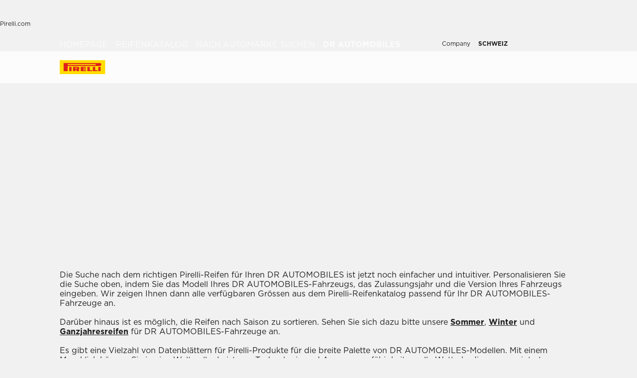

--- FILE ---
content_type: text/html; charset=utf-8
request_url: https://www.pirelli.ch/tyres/de-ch/pkw/reifenkatalog/nach-automarke-suchen/dr-automobiles
body_size: 69347
content:
<!DOCTYPE html><html lang="de"><head><meta charSet="utf-8"/><meta name="viewport" content="width=device-width, initial-scale=1, minimum-scale=1, maximum-scale=1, viewport-fit=cover"/><link rel="stylesheet" href="/tyres/car/next/assets/_next/static/css/21445f87846d35d7.css" data-precedence="next"/><link rel="stylesheet" href="/tyres/car/next/assets/_next/static/css/fce1e1fa802df4a3.css" data-precedence="next"/><link rel="stylesheet" href="/tyres/car/next/assets/_next/static/css/350d43f29d7a8195.css" data-precedence="next"/><link rel="stylesheet" href="/tyres/car/next/assets/_next/static/css/ee268a66337127ca.css" data-precedence="next"/><link rel="stylesheet" href="/tyres/car/next/assets/_next/static/css/e9811d04c242bb28.css" data-precedence="next"/><link rel="stylesheet" href="/tyres/car/next/assets/_next/static/css/7c70d76088d5aa88.css" data-precedence="next"/><link rel="stylesheet" href="/tyres/car/next/assets/_next/static/css/276cbb0ad3b30d65.css" data-precedence="next"/><link rel="stylesheet" href="/tyres/car/next/assets/_next/static/css/e8944e32819596bb.css" data-precedence="next"/><link rel="stylesheet" href="/tyres/car/next/assets/_next/static/css/26a68783ea7f6887.css" data-precedence="next"/><link rel="stylesheet" href="/tyres/car/next/assets/_next/static/css/b7df3a9477f92d7e.css" data-precedence="next"/><link rel="stylesheet" href="/tyres/car/next/assets/_next/static/css/1a6954a6f2c0815e.css" data-precedence="next"/><link rel="stylesheet" href="/tyres/car/next/assets/_next/static/css/ec5759aefcf28c14.css" data-precedence="next"/><link rel="stylesheet" href="/tyres/car/next/assets/_next/static/css/96eb8a358425c2d6.css" data-precedence="next"/><link rel="stylesheet" href="/tyres/car/next/assets/_next/static/css/d468b206b846f20d.css" data-precedence="next"/><link rel="stylesheet" href="/tyres/car/next/assets/_next/static/css/7a68347e20920b47.css" data-precedence="next"/><link rel="stylesheet" href="/tyres/car/next/assets/_next/static/css/262c9898a838424d.css" data-precedence="next"/><link rel="stylesheet" href="/tyres/car/next/assets/_next/static/css/3062450707f967c7.css" data-precedence="next"/><link rel="preload" as="script" fetchPriority="low" href="/tyres/car/next/assets/_next/static/chunks/webpack-18e901b7f709f09e.js"/><script src="/tyres/car/next/assets/_next/static/chunks/4bd1b696-2135e4d8b8354323.js" async=""></script><script src="/tyres/car/next/assets/_next/static/chunks/31255-1e2c5a76915f68c0.js" async=""></script><script src="/tyres/car/next/assets/_next/static/chunks/main-app-3c02f72ee16e28f0.js" async=""></script><script src="/tyres/car/next/assets/tyres/car/next/assets/_next/static/chunks/32915-8603e61e7c96fa17.js" async=""></script><script src="/tyres/car/next/assets/tyres/car/next/assets/_next/static/chunks/16176-63f4d4e723dcfd1b.js" async=""></script><script src="/tyres/car/next/assets/tyres/car/next/assets/_next/static/chunks/app/layout-f60cce1cfd013d4d.js" async=""></script><script src="/tyres/car/next/assets/tyres/car/next/assets/_next/static/chunks/aaea2bcf-f696af108892a3f3.js" async=""></script><script src="/tyres/car/next/assets/tyres/car/next/assets/_next/static/chunks/4e6af11a-4cb85fdf34a30fbf.js" async=""></script><script src="/tyres/car/next/assets/tyres/car/next/assets/_next/static/chunks/8cc6faea-3f2a74d015757e8c.js" async=""></script><script src="/tyres/car/next/assets/tyres/car/next/assets/_next/static/chunks/d648eb28-05c9445a2e0b2734.js" async=""></script><script src="/tyres/car/next/assets/tyres/car/next/assets/_next/static/chunks/c15bf2b0-a9efff4ebbdc3e73.js" async=""></script><script src="/tyres/car/next/assets/tyres/car/next/assets/_next/static/chunks/55817-223d2a5397fc6553.js" async=""></script><script src="/tyres/car/next/assets/tyres/car/next/assets/_next/static/chunks/72386-5755dd5ae2f7728f.js" async=""></script><script src="/tyres/car/next/assets/tyres/car/next/assets/_next/static/chunks/22131-c1f2a0e49d844599.js" async=""></script><script src="/tyres/car/next/assets/tyres/car/next/assets/_next/static/chunks/72333-19ea8ae892a849e0.js" async=""></script><script src="/tyres/car/next/assets/tyres/car/next/assets/_next/static/chunks/41001-3af60b05c6a09632.js" async=""></script><script src="/tyres/car/next/assets/tyres/car/next/assets/_next/static/chunks/39308-2ccd4a593d4260c1.js" async=""></script><script src="/tyres/car/next/assets/tyres/car/next/assets/_next/static/chunks/1543-8d5af03a182e3c10.js" async=""></script><script src="/tyres/car/next/assets/tyres/car/next/assets/_next/static/chunks/95637-367c182d83ae1976.js" async=""></script><script src="/tyres/car/next/assets/tyres/car/next/assets/_next/static/chunks/96813-5e74a28e5bce981a.js" async=""></script><script src="/tyres/car/next/assets/tyres/car/next/assets/_next/static/chunks/3709-174546841ccc1f90.js" async=""></script><script src="/tyres/car/next/assets/tyres/car/next/assets/_next/static/chunks/82727-c2de519ea4299488.js" async=""></script><script src="/tyres/car/next/assets/tyres/car/next/assets/_next/static/chunks/19166-1182bfff0388026c.js" async=""></script><script src="/tyres/car/next/assets/tyres/car/next/assets/_next/static/chunks/23659-49cb4576f19eaa13.js" async=""></script><script src="/tyres/car/next/assets/tyres/car/next/assets/_next/static/chunks/13616-9767b669c78b2dd1.js" async=""></script><script src="/tyres/car/next/assets/tyres/car/next/assets/_next/static/chunks/75457-8fd9d519218074ca.js" async=""></script><script src="/tyres/car/next/assets/tyres/car/next/assets/_next/static/chunks/app/middlePage/page-32303f5a2968df0f.js" async=""></script><script src="/tyres/car/next/assets/tyres/car/next/assets/_next/static/chunks/app/not-found-d98d9e4b8665ab33.js" async=""></script><link rel="preload" href="https://www.pirelli.com/staticfolder/Tyre/cookie-bar/1.8/cookies-gtm.min.js?countrycode=de_CH&amp;gtmcontainer=GTM-M83CTGX,GTM-K7CHV6&amp;react=true&amp;bu=car" as="script" crossorigin=""/><link rel="preconnect" href="//www.googletagmanager.com"/><link rel="dns-prefetch" href="//www.googletagmanager.com"/><link rel="preconnect" href="//www.google-analytics.com"/><link rel="dns-prefetch" href="//www.google-analytics.com"/><link rel="preload" href="https://tyre24.pirelli.com/staticfolder/Tyre/websites/assets/fonts/woff/GothamW05-Book.woff2" as="font" type="font/woff2" crossorigin="anonymous"/><link rel="preload" href="https://tyre24.pirelli.com/staticfolder/Tyre/websites/assets/fonts/woff/GothamW05-Bold.woff2" as="font" type="font/woff2" crossorigin="anonymous"/><link rel="preload" href="https://tyre24.pirelli.com/staticfolder/Tyre/websites/assets/fonts/woff/GothamW05-Black.woff2" as="font" type="font/woff2" crossorigin="anonymous"/><link rel="preload" href="https://tyre24.pirelli.com/staticfolder/Tyre/websites/assets/fonts/woff/GothamW05-Medium.woff2" as="font" type="font/woff2" crossorigin="anonymous"/><title>Dr Automobiles Reifen: Finden Sie passende Modelle | Pirelli</title><meta name="description" content="Entdecken Sie die Auswahl an Pirelli PKW-Reifen für Dr Automobiles. Entscheiden Sie sich jetzt für die Besten!"/><meta name="http-equiv" content="X-UA-Compatible"/><meta name="content" content="IE=edge"/><link rel="canonical" href="https://www.pirelli.ch/tyres/de-ch/pkw/reifenkatalog/nach-automarke-suchen/dr-automobiles"/><link rel="alternate" hrefLang="tr-tr" href="https://www.pirelli.com/tyres/tr-tr/otomobil/lastik-katalogu/araba-markasi/dr-automobiles"/><link rel="alternate" hrefLang="no-no" href="https://www.pirelli.com/tyres/no-no/car/catalogue/car-brand/dr-automobiles"/><link rel="alternate" hrefLang="fi-fi" href="https://www.pirelli.com/tyres/fi-fi/car/catalogue/car-brand/dr-automobiles"/><link rel="alternate" hrefLang="sv-se" href="https://www.pirelli.com/tyres/sv-se/bil/katalog/bilmodell/dr-automobiles"/><link rel="alternate" hrefLang="hu-hu" href="https://www.pirelli.com/tyres/hu-hu/szemelyauto/katalogus/marka/dr-automobiles"/><link rel="alternate" hrefLang="pl-pl" href="https://www.pirelli.com/tyres/pl-pl/samochod/katalog/marka-samochodu/dr-automobiles"/><link rel="alternate" hrefLang="en-gb" href="https://www.pirelli.com/tyres/en-gb/car/catalogue/car-brand/dr-automobiles"/><link rel="alternate" hrefLang="x-default" href="https://www.pirelli.com/tyres/en-ww/car/catalogue/car-brand/dr-automobiles"/><link rel="alternate" hrefLang="de-de" href="https://www.pirelli.com/tyres/de-de/pkw/reifenkatalog/nach-automarke-suchen/dr-automobiles"/><link rel="alternate" hrefLang="fr-ch" href="https://www.pirelli.ch/tyres/fr-ch/voiture/catalogue/marque-automobile/dr-automobiles"/><link rel="alternate" hrefLang="el-gr" href="https://www.pirelli.com/tyres/el-gr/car/catalogue/car-brand/dr-automobiles"/><link rel="alternate" hrefLang="it-ch" href="https://www.pirelli.ch/tyres/it-ch/auto/catalogo/marca-auto/dr-automobiles"/><link rel="alternate" hrefLang="fr-fr" href="https://www.pirelli.com/tyres/fr-fr/voiture/catalogue/marque-automobile/dr-automobiles"/><link rel="alternate" hrefLang="es-es" href="https://www.pirelli.com/tyres/es-es/coche/catalogo/marca-coche/dr-automobiles"/><link rel="alternate" hrefLang="de-ch" href="https://www.pirelli.ch/tyres/de-ch/pkw/reifenkatalog/nach-automarke-suchen/dr-automobiles"/><link rel="alternate" hrefLang="it-it" href="https://www.pirelli.com/tyres/it-it/auto/catalogo/marca-auto/dr-automobiles"/><meta property="og:title" content="Dr Automobiles Reifen: Finden Sie passende Modelle | Pirelli"/><meta property="og:description" content="Entdecken Sie die Auswahl an Pirelli PKW-Reifen für Dr Automobiles. Entscheiden Sie sich jetzt für die Besten!"/><meta property="og:image" content="https://tyre24.pirelli.com/staticfolder/Tyre/websites/assets/images/pirelli_shareimage.jpg"/><meta name="twitter:card" content="summary_large_image"/><meta name="twitter:title" content="Dr Automobiles Reifen: Finden Sie passende Modelle | Pirelli"/><meta name="twitter:description" content="Entdecken Sie die Auswahl an Pirelli PKW-Reifen für Dr Automobiles. Entscheiden Sie sich jetzt für die Besten!"/><meta name="twitter:image" content="https://tyre24.pirelli.com/staticfolder/Tyre/websites/assets/images/pirelli_shareimage.jpg"/><link rel="icon" href="https://tyre24.pirelli.com/staticfolder/Tyre/websites/assets/images/favicon.ico"/><script src="/tyres/car/next/assets/_next/static/chunks/polyfills-42372ed130431b0a.js" noModule=""></script></head><body data-lang="de" class=" "><script type="application/ld+json">{"0":{"name":"HOMEPAGE","url":"/tyres/de-ch/pkw/homepage","position":1,"isLast":false},"1":{"name":"Reifenkatalog","url":"/tyres/de-ch/pkw/reifenkatalog","position":2,"isLast":false},"2":{"name":"Nach Automarke Suchen","url":"/tyres/de-ch/pkw/reifenkatalog/nach-automarke-suchen","position":3,"isLast":true},"itemListElement":[{"@type":"ListItem","name":"HOMEPAGE","position":1,"item":"https://www.pirelli.ch/tyres/de-ch/pkw/homepage"},{"@type":"ListItem","name":"Reifenkatalog","position":2,"item":"https://www.pirelli.ch/tyres/de-ch/pkw/reifenkatalog"},{"@type":"ListItem","name":"Nach Automarke Suchen","position":3,"item":"https://www.pirelli.ch/tyres/de-ch/pkw/reifenkatalog/nach-automarke-suchen"},{"@type":"ListItem","name":"Dr%20Automobiles","position":4,"item":"https://www.pirelli.ch/tyres/de-ch/pkw/reifenkatalog/nach-automarke-suchen/dr-automobiles"}]}</script><!--$!--><template data-dgst="BAILOUT_TO_CLIENT_SIDE_RENDERING"></template><!--/$--><!--$!--><template data-dgst="BAILOUT_TO_CLIENT_SIDE_RENDERING"></template><!--/$--><!--$!--><template data-dgst="BAILOUT_TO_CLIENT_SIDE_RENDERING"></template><!--/$--><header class="style_headerContainer__zrWBb    " id="header"><div class="style_federateNav__V_Mlv style_dsk__gZClN " id="federate"><div class="style_content__15eh5 contentWidth"><div class="style_pirelliLink__6NWzQ"><a class="style_commonText___zyHB   style_fixedSize__MFeve  style_isLink__cAhH0 style_hoverUnderline__OQ3Eb   " target="_self" style="font-weight:400;color:#1f1f1f;font-size:12px" href="https://www.pirelli.com/global/en-ww/homepage/"><span>Pirelli.com</span></a></div><div class="style_pageLink__3okTz"><span class="style_commonText___zyHB style_item__ZK5ln  style_fixedSize__MFeve      style_hasClick__S77MW" style="font-weight:700;color:#1f1f1f;font-size:12px" role="button" tabindex="0">Pkw</span><a class="style_commonText___zyHB style_item__ZK5ln  style_fixedSize__MFeve  style_isLink__cAhH0 style_hoverUnderline__OQ3Eb   style_hasClick__S77MW" target="_self" style="font-weight:400;color:#1f1f1f;font-size:12px" href="https://www.pirelli.ch/tyres/de-ch/motorrad/homepage"><span>Motorrad</span></a><a class="style_commonText___zyHB style_item__ZK5ln  style_fixedSize__MFeve  style_isLink__cAhH0 style_hoverUnderline__OQ3Eb   style_hasClick__S77MW" target="_self" style="font-weight:400;color:#1f1f1f;font-size:12px" href="https://www.pirelli.ch/tyres/de-ch/motorsport/homepage"><span>Motorsport</span></a><a class="style_commonText___zyHB style_item__ZK5ln  style_fixedSize__MFeve  style_isLink__cAhH0 style_hoverUnderline__OQ3Eb   style_hasClick__S77MW" target="_blank" style="font-weight:400;color:#1f1f1f;font-size:12px" href="https://www.pirelli.com/tyres/de-de/fahrrad"><span>Fahrrad</span></a><a class="style_commonText___zyHB style_item__ZK5ln  style_fixedSize__MFeve  style_isLink__cAhH0 style_hoverUnderline__OQ3Eb   style_hasClick__S77MW" target="_blank" style="font-weight:400;color:#1f1f1f;font-size:12px" href="https://www.pirelli.com/tyres/en-ww/car/collection"><span>Collezione</span></a><a class="style_commonText___zyHB style_item__ZK5ln  style_fixedSize__MFeve  style_isLink__cAhH0 style_hoverUnderline__OQ3Eb   style_hasClick__S77MW" target="_blank" style="font-weight:400;color:#1f1f1f;font-size:12px" href="https://www.prometeon.com/DE/de_DE"><span>Lkw & Bus</span></a><a class="style_commonText___zyHB style_item__ZK5ln  style_fixedSize__MFeve  style_isLink__cAhH0 style_hoverUnderline__OQ3Eb   style_hasClick__S77MW" target="_blank" style="font-weight:400;color:#1f1f1f;font-size:12px" href="http://pirellicalendar.pirelli.com/en/home"><span>Pirelli Calendar</span></a><a class="style_commonText___zyHB style_item__ZK5ln  style_fixedSize__MFeve  style_isLink__cAhH0 style_hoverUnderline__OQ3Eb   style_hasClick__S77MW" target="_blank" style="font-weight:400;color:#1f1f1f;font-size:12px" href="http://www.pirellidesign.com/"><span>Pirelli Design</span></a><a class="style_commonText___zyHB style_item__ZK5ln  style_fixedSize__MFeve  style_isLink__cAhH0 style_hoverUnderline__OQ3Eb   style_hasClick__S77MW" target="_blank" style="font-weight:400;color:#1f1f1f;font-size:12px" href="http://www.fondazionepirelli.org/"><span>Fondazione Pirelli</span></a><a class="style_commonText___zyHB style_item__ZK5ln  style_fixedSize__MFeve  style_isLink__cAhH0 style_hoverUnderline__OQ3Eb   style_hasClick__S77MW" target="_blank" style="font-weight:400;color:#1f1f1f;font-size:12px" href="https://pirellihangarbicocca.org/en/"><span>Pirelli HangarBicocca</span></a></div><div class="style_onRight__9hlvy"><a class="style_commonText___zyHB style_item__ZK5ln  style_fixedSize__MFeve  style_isLink__cAhH0 style_hoverUnderline__OQ3Eb   style_hasClick__S77MW" target="_blank" style="font-weight:400;color:#1f1f1f;font-size:12px" href="https://corporate.pirelli.com/corporate/en-ww/aboutus/aboutus"><span>Company</span></a><div class="style_currentCountry__Vro0R"><span class="style_commonText___zyHB   style_fixedSize__MFeve      " style="font-weight:400;color:#1f1f1f;font-size:12px"><b>SCHWEIZ</b></span><span style="height:16px;font-size:0;width:16px" class="style_countryIcon__Kbv_z style_icon__oA5mN " role="presentation"></span></div></div></div></div><nav class="style_mainNav__2_7yV "><div class="style_content__15eh5 contentWidth"><a aria-label="Pirelli" class="" href="/tyres/de-ch/pkw/homepage"><div class="style_logo__6l4c8 style_logo__ZKHP8   " style="height:28px"><svg height="28" style="width:auto" viewBox="0 0 92 28" fill="none" xmlns="http://www.w3.org/2000/svg"><path d="M91.3643 4.19617e-05H0V27.9953H91.3643V4.19617e-05Z" fill="#FFDD00"></path><path d="M33.7832 15.3256L31.4655 15.3319V17.3496H33.7879C34.3467 17.3496 34.8008 16.8972 34.8008 16.3384C34.8008 15.7796 34.3467 15.3256 33.7832 15.3256ZM26.83 13.5254H36.6502C38.2472 13.5254 39.5426 14.8208 39.5426 16.4178C39.5426 17.6354 38.7901 18.6768 37.7249 19.1038L39.7489 22.0232H34.1594L32.7196 19.3086H31.4575V22.0232H26.83V13.5254Z" fill="#DE211B"></path><path d="M60.4195 20.1547H65.1804V22.0232H55.6142V13.5254H60.4195V20.1547Z" fill="#DE211B"></path><path d="M47.072 20.1547H52.9457V22.0232H42.1778V13.5254H52.4107V15.3938H47.072V16.84H52.4107V18.7085H47.072V20.1547Z" fill="#DE211B"></path><path d="M71.3636 20.1547H76.1245V22.0232H66.5599V13.5254H71.3636V20.1547Z" fill="#DE211B"></path><path d="M71.5764 7.80886H15.9732V9.78845H71.5764C72.1225 9.78845 72.567 9.34554 72.567 8.79786C72.567 8.25018 72.1241 7.80727 71.5764 7.80727V7.80886ZM7.87549 5.8515H80.5187C82.1585 5.8515 83.4888 7.18181 83.4888 8.82168C83.4888 10.4615 82.1585 11.7919 80.5187 11.7919H15.9732V22.0248H7.87549V5.8515Z" fill="#DE211B"></path><path d="M23.7154 13.5254H19.0879V22.0232H23.7154V13.5254Z" fill="#DE211B"></path><path d="M82.0855 13.5254H77.458V22.0232H82.0855V13.5254Z" fill="#DE211B"></path></svg></div></a><div class="style_pageLink__3okTz"><div class="style_item__ZK5ln "><span class="style_commonText___zyHB  style_body__97_Au       " style="font-weight:700;color:#1f1f1f">Reifenkatalog</span></div><div class="style_item__ZK5ln "><a class="style_commonText___zyHB  style_body__97_Au   style_isLink__cAhH0    " target="_self" style="font-weight:700;color:#1f1f1f" href="https://www.pirelli.ch/tyres/de-ch/pkw/reifen-angebote-und-aktionen"><span>Aktuelle Aktionen</span></a></div><div class="style_item__ZK5ln "><span class="style_commonText___zyHB  style_body__97_Au       " style="font-weight:700;color:#1f1f1f">Tipps</span></div><div class="style_item__ZK5ln style_withButton__7ldtw"><a aria-label="Entdecken Sie P ZERO™ E " class="style_cta-secondary__sy1V1  style_cta__sizesm__KH_s5 style_cta__bglight__Q8lDX              " target="_self" role="button" href="https://www.pirelli.ch/tyres/de-ch/pkw/entdecken-new-p-zero-e"><span class="style_commonText___zyHB style_label__ESU7L style_small__jxfxr       " style="font-weight:700;color:#1f1f1f">Entdecken Sie P ZERO™ E</span></a></div><div class="style_onRight__9hlvy"><a class="style_subLink__rHFXo" aria-label="Händler finden" href="/tyres/de-ch/pkw/reifenhaendler-suche"><span style="height:24px;font-size:0;width:24px" class=" style_icon__oA5mN " role="presentation"></span><span class="style_commonText___zyHB style_label__mKp9_ style_extraSmall___0EQ3    style_hoverUnderline__OQ3Eb   " style="font-weight:700;color:#1f1f1f">Händler finden</span></a><a class="style_subLink__rHFXo" target="_blank" rel="noreferrer" aria-label="MyPirelli" href="https://my.pirelli.com/de_CH/signin"><span style="height:24px;font-size:0;width:24px" class=" style_icon__oA5mN " role="presentation"></span></a><div class="style_subLink__rHFXo"><span style="height:24px;font-size:0;width:24px" class=" style_icon__oA5mN " role="presentation"></span></div></div><div class="style_selector__uaEUp" style="width:0px;left:0px;height:0"></div></div></div><div class="style_dropdownContainer__yUr8e " style="height:0px"><div class="contentWidth"><div class="style_itemsList__sC7Yk " id="item_0"><div class="style_childColumn__tq1PM "><a class="style_commonText___zyHB style_dropdownCategory__lxX1H style_body__97_Au   style_isLink__cAhH0    style_hasClick__S77MW" target="_self" style="font-weight:700;color:#1f1f1f" href="https://www.pirelli.ch/tyres/de-ch/pkw/reifenkatalog/jahreszeit"><div>Reifensuche nach Jahreszeiten</div></a><a class="style_commonText___zyHB style_dropdownChild__XmimO style_body__97_Au   style_isLink__cAhH0 style_hoverUnderline__OQ3Eb   style_hasClick__S77MW" target="_self" style="font-weight:400;color:#1f1f1f" href="https://www.pirelli.ch/tyres/de-ch/pkw/reifenkatalog/jahreszeit/sommer"><span>Sommerreifen</span></a><a class="style_commonText___zyHB style_dropdownChild__XmimO style_body__97_Au   style_isLink__cAhH0 style_hoverUnderline__OQ3Eb   style_hasClick__S77MW" target="_self" style="font-weight:400;color:#1f1f1f" href="https://www.pirelli.ch/tyres/de-ch/pkw/reifenkatalog/jahreszeit/winter"><span>Winterreifen</span></a><a class="style_commonText___zyHB style_dropdownChild__XmimO style_body__97_Au   style_isLink__cAhH0 style_hoverUnderline__OQ3Eb   style_hasClick__S77MW" target="_self" style="font-weight:400;color:#1f1f1f" href="https://www.pirelli.ch/tyres/de-ch/pkw/reifenkatalog/jahreszeit/allwetter"><span>Ganzjahresreifen</span></a></div><div class="style_childColumn__tq1PM "></div><div class="style_childColumn__tq1PM "><a class="style_commonText___zyHB style_dropdownCategory__lxX1H style_body__97_Au   style_isLink__cAhH0    style_hasClick__S77MW" target="_self" style="font-weight:700;color:#1f1f1f" href="https://www.pirelli.ch/tyres/de-ch/pkw/wissenswertes-reifen"><div>Reifensuche nach Technologie</div></a><a class="style_commonText___zyHB style_dropdownChild__XmimO style_body__97_Au   style_isLink__cAhH0 style_hoverUnderline__OQ3Eb   style_hasClick__S77MW" target="_self" style="font-weight:400;color:#1f1f1f" href="https://www.pirelli.ch/tyres/de-ch/pkw/wissenswertes-reifen/technologie-pncs"><span>PNCS™</span></a><a class="style_commonText___zyHB style_dropdownChild__XmimO style_body__97_Au   style_isLink__cAhH0 style_hoverUnderline__OQ3Eb   style_hasClick__S77MW" target="_self" style="font-weight:400;color:#1f1f1f" href="https://www.pirelli.ch/tyres/de-ch/pkw/wissenswertes-reifen/run-flat"><span>RUN FLAT</span></a><a class="style_commonText___zyHB style_dropdownChild__XmimO style_body__97_Au   style_isLink__cAhH0 style_hoverUnderline__OQ3Eb   style_hasClick__S77MW" target="_self" style="font-weight:400;color:#1f1f1f" href="https://www.pirelli.ch/tyres/de-ch/pkw/wissenswertes-reifen/seal-inside"><span>Seal Inside™</span></a><a class="style_commonText___zyHB style_dropdownChild__XmimO style_body__97_Au   style_isLink__cAhH0 style_hoverUnderline__OQ3Eb   style_hasClick__S77MW" target="_self" style="font-weight:400;color:#1f1f1f" href="https://www.pirelli.ch/tyres/de-ch/pkw/wissenswertes-reifen/elect"><span>Elect™</span></a><a class="style_commonText___zyHB style_dropdownChild__XmimO style_body__97_Au   style_isLink__cAhH0 style_hoverUnderline__OQ3Eb   style_hasClick__S77MW" target="_self" style="font-weight:400;color:#1f1f1f" href="https://www.pirelli.ch/tyres/de-ch/pkw/wissenswertes-reifen/cyber-tyre"><span>Cyber™ Tyre</span></a><a class="style_commonText___zyHB style_dropdownChild__XmimO style_body__97_Au   style_isLink__cAhH0 style_hoverUnderline__OQ3Eb   style_hasClick__S77MW" target="_self" style="font-weight:400;color:#1f1f1f" href="https://www.pirelli.ch/tyres/de-ch/pkw/wissenswertes-reifen/runforward"><span>RunForwrd™</span></a></div><div class="style_childColumn__tq1PM "><a class="style_commonText___zyHB style_dropdownCategory__lxX1H style_body__97_Au   style_isLink__cAhH0    style_hasClick__S77MW" target="_self" style="font-weight:700;color:#1f1f1f" href="https://www.pirelli.ch/tyres/de-ch/pkw/reifenkatalog"><div>Alle Reifentypen</div></a></div><div class="style_childColumn__tq1PM "><a class="style_commonText___zyHB style_dropdownCategory__lxX1H style_body__97_Au   style_isLink__cAhH0    style_hasClick__S77MW" target="_self" style="font-weight:700;color:#1f1f1f" href="https://www.pirelli.ch/tyres/de-ch/pkw/reifenkatalog/nach-groesse-suchen"><div>Über Reifengrösse suchen</div></a></div><div class="style_childColumn__tq1PM "><a class="style_commonText___zyHB style_dropdownCategory__lxX1H style_body__97_Au   style_isLink__cAhH0    style_hasClick__S77MW" target="_self" style="font-weight:700;color:#1f1f1f" href="https://www.pirelli.ch/tyres/de-ch/pkw/reifenkatalog/produktfamilie"><div>Reifensuche nach Familie</div></a></div><div class="style_childColumn__tq1PM "><a class="style_commonText___zyHB style_dropdownCategory__lxX1H style_body__97_Au   style_isLink__cAhH0    style_hasClick__S77MW" target="_self" style="font-weight:700;color:#1f1f1f" href="https://www.pirelli.ch/tyres/de-ch/pkw/reifenkatalog/nach-automarke-suchen"><div>Über Fahrzeugmarke suchen</div></a></div><div class="style_childColumn__tq1PM style_containCard__8g4Mw"><div class="style_cardContainer__XwwHg"><span style="box-sizing:border-box;display:block;overflow:hidden;width:initial;height:initial;background:none;opacity:1;border:0;margin:0;padding:0;position:absolute;top:0;left:0;bottom:0;right:0"><img alt="Podium cap" title="Podium cap" src="[data-uri]" decoding="async" data-nimg="fill" class="style_bgImage__SUvtu" style="position:absolute;top:0;left:0;bottom:0;right:0;box-sizing:border-box;padding:0;border:none;margin:auto;display:block;width:0;height:0;min-width:100%;max-width:100%;min-height:100%;max-height:100%;object-fit:cover;object-position:center"/><noscript><img alt="Podium cap" title="Podium cap" loading="lazy" decoding="async" data-nimg="fill" style="position:absolute;top:0;left:0;bottom:0;right:0;box-sizing:border-box;padding:0;border:none;margin:auto;display:block;width:0;height:0;min-width:100%;max-width:100%;min-height:100%;max-height:100%;object-fit:cover;object-position:center" class="style_bgImage__SUvtu" sizes="100vw" srcSet="/tyres/car/next/assets/images?url=https%3A%2F%2Ftyre24.pirelli.com%2Fdynamic_engine%2Fassets%2FpodiumCap%2FPodiumCap_Menu_Dsk.jpg&amp;w=82&amp;q=75 82w, /tyres/car/next/assets/images?url=https%3A%2F%2Ftyre24.pirelli.com%2Fdynamic_engine%2Fassets%2FpodiumCap%2FPodiumCap_Menu_Dsk.jpg&amp;w=96&amp;q=75 96w, /tyres/car/next/assets/images?url=https%3A%2F%2Ftyre24.pirelli.com%2Fdynamic_engine%2Fassets%2FpodiumCap%2FPodiumCap_Menu_Dsk.jpg&amp;w=110&amp;q=75 110w, /tyres/car/next/assets/images?url=https%3A%2F%2Ftyre24.pirelli.com%2Fdynamic_engine%2Fassets%2FpodiumCap%2FPodiumCap_Menu_Dsk.jpg&amp;w=128&amp;q=75 128w, /tyres/car/next/assets/images?url=https%3A%2F%2Ftyre24.pirelli.com%2Fdynamic_engine%2Fassets%2FpodiumCap%2FPodiumCap_Menu_Dsk.jpg&amp;w=140&amp;q=75 140w, /tyres/car/next/assets/images?url=https%3A%2F%2Ftyre24.pirelli.com%2Fdynamic_engine%2Fassets%2FpodiumCap%2FPodiumCap_Menu_Dsk.jpg&amp;w=256&amp;q=75 256w, /tyres/car/next/assets/images?url=https%3A%2F%2Ftyre24.pirelli.com%2Fdynamic_engine%2Fassets%2FpodiumCap%2FPodiumCap_Menu_Dsk.jpg&amp;w=320&amp;q=75 320w, /tyres/car/next/assets/images?url=https%3A%2F%2Ftyre24.pirelli.com%2Fdynamic_engine%2Fassets%2FpodiumCap%2FPodiumCap_Menu_Dsk.jpg&amp;w=384&amp;q=75 384w, /tyres/car/next/assets/images?url=https%3A%2F%2Ftyre24.pirelli.com%2Fdynamic_engine%2Fassets%2FpodiumCap%2FPodiumCap_Menu_Dsk.jpg&amp;w=496&amp;q=75 496w, /tyres/car/next/assets/images?url=https%3A%2F%2Ftyre24.pirelli.com%2Fdynamic_engine%2Fassets%2FpodiumCap%2FPodiumCap_Menu_Dsk.jpg&amp;w=640&amp;q=75 640w, /tyres/car/next/assets/images?url=https%3A%2F%2Ftyre24.pirelli.com%2Fdynamic_engine%2Fassets%2FpodiumCap%2FPodiumCap_Menu_Dsk.jpg&amp;w=750&amp;q=75 750w, /tyres/car/next/assets/images?url=https%3A%2F%2Ftyre24.pirelli.com%2Fdynamic_engine%2Fassets%2FpodiumCap%2FPodiumCap_Menu_Dsk.jpg&amp;w=828&amp;q=75 828w, /tyres/car/next/assets/images?url=https%3A%2F%2Ftyre24.pirelli.com%2Fdynamic_engine%2Fassets%2FpodiumCap%2FPodiumCap_Menu_Dsk.jpg&amp;w=1080&amp;q=75 1080w, /tyres/car/next/assets/images?url=https%3A%2F%2Ftyre24.pirelli.com%2Fdynamic_engine%2Fassets%2FpodiumCap%2FPodiumCap_Menu_Dsk.jpg&amp;w=1200&amp;q=75 1200w, /tyres/car/next/assets/images?url=https%3A%2F%2Ftyre24.pirelli.com%2Fdynamic_engine%2Fassets%2FpodiumCap%2FPodiumCap_Menu_Dsk.jpg&amp;w=1920&amp;q=75 1920w, /tyres/car/next/assets/images?url=https%3A%2F%2Ftyre24.pirelli.com%2Fdynamic_engine%2Fassets%2FpodiumCap%2FPodiumCap_Menu_Dsk.jpg&amp;w=2048&amp;q=75 2048w, /tyres/car/next/assets/images?url=https%3A%2F%2Ftyre24.pirelli.com%2Fdynamic_engine%2Fassets%2FpodiumCap%2FPodiumCap_Menu_Dsk.jpg&amp;w=3840&amp;q=75 3840w" src="/tyres/car/next/assets/images?url=https%3A%2F%2Ftyre24.pirelli.com%2Fdynamic_engine%2Fassets%2FpodiumCap%2FPodiumCap_Menu_Dsk.jpg&amp;w=3840&amp;q=75"/></noscript></span><p class="style_commonText___zyHB style_tag__lVJpA style_extraSmall___0EQ3       " style="font-weight:700;color:#fcfcfc">Pirelli Podium Cap Special Editions</p><p class="style_commonText___zyHB style_title__pf8Uq style_lead__1zhMT       " style="font-weight:900;color:#fcfcfc">Vom Rennstrecke zur Strasse.</p><a aria-label="Mehr erfahren " class="style_cta-primary__yh1uX  style_cta__sizesm__KH_s5 style_cta__bgdark__kBdyF              " target="_blank" role="button" href="https://store.pirelli.com/it?utm_source=pirelli&amp;utm_medium=website&amp;utm_campaign=WW_2025_other_other_no&amp;utm_id=WW_2025_other_other_no_pirelli_website_banner_podium-cap&amp;utm_content=banner&amp;utm_term=podium-cap"><span class="style_commonText___zyHB style_label__ESU7L style_small__jxfxr       " style="font-weight:700;color:#1f1f1f">Mehr erfahren</span></a></div></div></div><div class="style_itemsList__sC7Yk " id="item_2"><div class="style_childColumn__tq1PM "><a class="style_commonText___zyHB style_dropdownCategory__lxX1H style_body__97_Au   style_isLink__cAhH0    style_hasClick__S77MW" target="_self" style="font-weight:700;color:#1f1f1f" href="https://www.pirelli.ch/tyres/de-ch/pkw/fahrtipps"><div>Alle Artikel</div></a><a class="style_commonText___zyHB style_dropdownChild__XmimO style_body__97_Au   style_isLink__cAhH0 style_hoverUnderline__OQ3Eb   style_hasClick__S77MW" target="_self" style="font-weight:400;color:#1f1f1f" href="https://www.pirelli.ch/tyres/de-ch/pkw/fahrtipps/reifendruck-zustand-und-profil"><span>Reifendruck zustand und Profil</span></a><a class="style_commonText___zyHB style_dropdownChild__XmimO style_body__97_Au   style_isLink__cAhH0 style_hoverUnderline__OQ3Eb   style_hasClick__S77MW" target="_self" style="font-weight:400;color:#1f1f1f" href="https://www.pirelli.ch/tyres/de-ch/pkw/fahrtipps/eu-reifenlabel"><span>Europäisches Reifenlabel</span></a><a class="style_commonText___zyHB style_dropdownChild__XmimO style_body__97_Au   style_isLink__cAhH0 style_hoverUnderline__OQ3Eb   style_hasClick__S77MW" target="_self" style="font-weight:400;color:#1f1f1f" href="https://www.pirelli.ch/tyres/de-ch/pkw/fahrtipps/fahren-im-winter"><span>Fahren im Winter</span></a></div></div></div></div></nav></header><!--$!--><template data-dgst="BAILOUT_TO_CLIENT_SIDE_RENDERING"></template><!--/$--><main class="style_middlePage__ecZaO style_fitHeader__xz7J1"><div class="style_heroContainer__xOkj9   style_dark__KSsUJ          " id="scrollAnchor"><div class="style_content__OftgL style_left__mFeZ2  contentWidth"><div class="style_breadcrumb__uDCAA style_isAbsolute__I6pcW style_dark__8xxap  "><a class="style_commonText___zyHB  style_extraSmall___0EQ3   style_isLink__cAhH0 style_hoverUnderline__OQ3Eb   " target="_self" style="font-weight:400;color:#fcfcfc" href="https://www.pirelli.ch/tyres/de-ch/pkw/homepage"><span>homepage</span></a><span style="height:16px;font-size:0;width:16px" class=" style_icon__oA5mN " role="presentation"></span><a class="style_commonText___zyHB  style_extraSmall___0EQ3   style_isLink__cAhH0 style_hoverUnderline__OQ3Eb   " target="_self" style="font-weight:400;color:#fcfcfc" href="https://www.pirelli.ch/tyres/de-ch/pkw/reifenkatalog"><span>reifenkatalog</span></a><span style="height:16px;font-size:0;width:16px" class=" style_icon__oA5mN " role="presentation"></span><a class="style_commonText___zyHB  style_extraSmall___0EQ3   style_isLink__cAhH0 style_hoverUnderline__OQ3Eb   " target="_self" style="font-weight:400;color:#fcfcfc" href="https://www.pirelli.ch/tyres/de-ch/pkw/reifenkatalog/nach-automarke-suchen"><span>nach automarke suchen</span></a><span style="height:16px;font-size:0;width:16px" class=" style_icon__oA5mN " role="presentation"></span><span class="style_commonText___zyHB style_lastItem__aLFE2 style_extraSmall___0EQ3       " style="font-weight:700;color:#fcfcfc">dr automobiles</span></div><div class="style_textWrapper__kcGvU"><h1 class="style_commonText___zyHB style_title__eA_4R style_hero__5FOpb  style_align-left__yt7J6     " style="font-weight:900;color:#fcfcfc">DR AUTOMOBILES Reifen</h1></div></div></div><div class="style_pageDescription__IDGkM contentWidth style_textWrapper__tzaPK  contentWidth " style="max-height:180px"><div class=""><div class="style_commonText___zyHB  style_body__97_Au       " style="font-weight:400;color:#1f1f1f">Die Suche nach dem richtigen Pirelli-Reifen für Ihren DR AUTOMOBILES ist jetzt noch einfacher und intuitiver. Personalisieren Sie die Suche oben, indem Sie das Modell Ihres DR AUTOMOBILES-Fahrzeugs, das Zulassungsjahr und die Version Ihres Fahrzeugs eingeben. Wir zeigen Ihnen dann alle verfügbaren Grössen aus dem Pirelli-Reifenkatalog passend für Ihr DR AUTOMOBILES-Fahrzeuge an.
<br><br>
Darüber hinaus ist es möglich, die Reifen nach Saison zu sortieren. Sehen Sie sich dazu bitte unsere <a href='https://www.pirelli.ch/tyres/de-ch/pkw/reifenkatalog/jahreszeit/sommer'>Sommer</a>, <a href='https://www.pirelli.ch/tyres/de-ch/pkw/reifenkatalog/jahreszeit/winter'>Winter</a> und <a href='https://www.pirelli.ch/tyres/de-ch/pkw/reifenkatalog/jahreszeit/allwetter'>Ganzjahresreifen</a> für DR AUTOMOBILES-Fahrzeuge an.
<br><br>
Es gibt eine Vielzahl von Datenblättern für Pirelli-Produkte für die breite Palette von DR AUTOMOBILES-Modellen. Mit einem Mausklick können Sie in eine Welt voller Leistung, Technologie und Anpassungsfähigkeit an alle Wetterbedingungen eintreten.</div></div></div><div class="style_listContainer__lhn8N  componentMargin contentWidth"><h2 class="style_commonText___zyHB style_title__YW0ZU style_hero__5FOpb       " style="font-weight:900;color:#1f1f1f">Alle DR AUTOMOBILES Modelle</h2><div class="style_content__FjkC_ " style="--columnCount:5"><div class="style_rows__mHUq_"><a class="style_commonText___zyHB style_cell__2tF4E style_body__97_Au   style_isLink__cAhH0 style_hoverUnderline__OQ3Eb   " target="_self" style="font-weight:700;color:#1f1f1f" href="/tyres/de-ch/pkw/reifenkatalog/nach-automarke-suchen/dr-automobiles/dr-3.0"><span>DR 3.0</span></a><a class="style_commonText___zyHB style_cell__2tF4E style_body__97_Au   style_isLink__cAhH0 style_hoverUnderline__OQ3Eb   " target="_self" style="font-weight:700;color:#1f1f1f" href="/tyres/de-ch/pkw/reifenkatalog/nach-automarke-suchen/dr-automobiles/dr4"><span>DR4</span></a><a class="style_commonText___zyHB style_cell__2tF4E style_body__97_Au   style_isLink__cAhH0 style_hoverUnderline__OQ3Eb   " target="_self" style="font-weight:700;color:#1f1f1f" href="/tyres/de-ch/pkw/reifenkatalog/nach-automarke-suchen/dr-automobiles/dr-4.0"><span>DR 4.0</span></a><a class="style_commonText___zyHB style_cell__2tF4E style_body__97_Au   style_isLink__cAhH0 style_hoverUnderline__OQ3Eb   " target="_self" style="font-weight:700;color:#1f1f1f" href="/tyres/de-ch/pkw/reifenkatalog/nach-automarke-suchen/dr-automobiles/dr-5.0"><span>DR 5.0</span></a><a class="style_commonText___zyHB style_cell__2tF4E style_body__97_Au   style_isLink__cAhH0 style_hoverUnderline__OQ3Eb   " target="_self" style="font-weight:700;color:#1f1f1f" href="/tyres/de-ch/pkw/reifenkatalog/nach-automarke-suchen/dr-automobiles/dr-6.0"><span>DR 6.0</span></a></div><div class="style_rows__mHUq_"><a class="style_commonText___zyHB style_cell__2tF4E style_body__97_Au   style_isLink__cAhH0 style_hoverUnderline__OQ3Eb   " target="_self" style="font-weight:700;color:#1f1f1f" href="/tyres/de-ch/pkw/reifenkatalog/nach-automarke-suchen/dr-automobiles/dr-f35"><span>DR F35</span></a><a class="style_commonText___zyHB style_cell__2tF4E style_body__97_Au   style_isLink__cAhH0 style_hoverUnderline__OQ3Eb   " target="_self" style="font-weight:700;color:#1f1f1f" href="/tyres/de-ch/pkw/reifenkatalog/nach-automarke-suchen/dr-automobiles/pk8"><span>PK8</span></a></div></div></div><div class="style_pageDescription__IDGkM contentWidth"><div class="style_accordion__wrapper__VJrz_ "><div class="style_accordion__yvqyJ       "><button class="style_accordion__title__nxitJ" type="button" aria-expanded="false"><h2 class="style_commonText___zyHB  style_body__97_Au  style_align-left__yt7J6     " style="font-weight:900;color:#1f1f1f">Wie finde ich den besten Reifen für mein Fahrzeug der Marke DR AUTOMOBILES? </h2><span style="height:24px;font-size:0;width:24px" class=" style_icon__oA5mN " role="presentation"></span></button><div class="style_accordion__content__NNdny style_x__accordion__close__CzdTY " style="max-height:0px;transition:all 200ms ease-in" role="region"><div class="style_commonText___zyHB  style_body__97_Au  style_align-left__yt7J6     " style="font-weight:400;color:#1f1f1f">Die Wahl des richtigen Pirelli-Reifens f&uuml;r Ihren DR AUTOMOBILES ist dank des umfangreichen Modellkatalogs ganz einfach: Geben Sie das Modell, das Jahr der Erstzulassung und die Version Ihres Fahrzeugs an, um den richtigen Reifentyp zu finden. Falls Ihnen diese Informationen nicht bekannt sind, empfehlen wir Ihnen, den passenden Pirelli-Reifen f&uuml;r Ihren DR AUTOMOBILES durch Eingabe Ihrer <a href='/tyres/de-ch/pkw/reifenkatalog/nach-groesse-suchen'>Reifengr&ouml;sse</a> zu w&auml;hlen. Wenn Sie an einem Pirelli-Reifen f&uuml;r Ihren DR AUTOMOBILES interessiert sind und einen Kauf in Erw&auml;gung ziehen, wenden Sie sich gerne an einen <a href='/tyres/de-ch/pkw/reifenhaendler-suche'>Pirelli-H&auml;ndler</a> in Ihrer N&auml;he. Unsere Pirelli-H&auml;ndler zeichnen sich durch hohe Professionalit&auml;t aus. Sie begleiten und unterst&uuml;tzen Sie in Ihrem Kaufentscheidungsprozess und suchen mit Ihnen zusammen den besten Reifen zum besten Preis aus.</div></div></div><div class="style_accordion__yvqyJ      style_xOpen__gE_s1 "><button class="style_accordion__title__nxitJ" type="button" aria-expanded="true"><h2 class="style_commonText___zyHB  style_body__97_Au  style_align-left__yt7J6     " style="font-weight:900;color:#1f1f1f">Winter-, Sommer- und Ganzjahresreifen für Autos der Marke DR AUTOMOBILES</h2><span style="height:24px;font-size:0;width:24px" class=" style_icon__oA5mN " role="presentation"></span></button><div class="style_accordion__content__NNdny undefined " style="max-height:0px;transition:all 200ms ease-in" role="region"><div class="style_commonText___zyHB  style_body__97_Au  style_align-left__yt7J6     " style="font-weight:400;color:#1f1f1f"><p>Dank der Pirelli-Reifen, die speziell f&uuml;r unterschiedliche Wetterbedingungen zu jeder Jahreszeit entwickelt wurden, sind Fahrzeugbesitzer der Marke DR AUTOMOBILES bei Ihren Fahrten immer sicher unterwegs. Der Pirelli-Reifenkatalog bietet Ihnen: <a href='https://www.pirelli.ch/tyres/de-ch/pkw/reifenkatalog/jahreszeit/winter'>Winterreifen</a> f&uuml;r den optimalen Grip bei niedrigen Temperaturen und auf nasser Fahrbahn; <a href='https://www.pirelli.ch/tyres/de-ch/pkw/reifenkatalog/jahreszeit/sommer'>Sommerreifen</a> mit bester Zuverl&auml;ssigkeit bei hohen Temperaturen und hervorragende Bodenhaftung; <a href='https://www.pirelli.ch/tyres/de-ch/pkw/reifenkatalog/jahreszeit/allwetter'>Ganzjahresreifen</a>, die die spezifischen Eigenschaften von Winter- und Sommerreifen in sich vereinen und hohe Leistungen &uuml;ber das ganze Jahr hinweg gew&auml;hrleisten.</p>
</div></div></div></div><p class="style_commonText___zyHB style_carBrandDisclaimer__CBE_X style_extraSmall___0EQ3       " style="font-weight:400;color:#1f1f1f">
<span class='warning-title'>ACHTUNG!</span> Dank der <strong>Reifensuche nach Automarke</strong> finden Sie mit nur wenigen Klicks, die für Sie am besten geeignete Lösung. Durch die Eingabe von <strong>Marke, Modell, Jahr</strong> und <strong>Version</strong> Ihres Fahrzeugs wird Ihnen der passende Pirelli-Reifen für Ihr Fahrzeug vorgeschlagen. Die Suchergebnisse basieren dabei auf den technischen Charakteristiken und auf der Homologation Ihres Fahrzeugs. Zudem wird Ihnen eine Liste der Reifengrössen angezeigt, die die bereits montierten Reifen ersetzen können.
<br><br>
Diese Angaben dienen der Information. Pirelli übernimmt keine Verantwortung für eventuelle Ungenauigkeiten. Bevor Sie den Kauf tätigen, sollten Sie die erhaltenen Informationen überprüfen. Wenden Sie sich dafür gerne an einen Pirelli-Händler, um die technischen und rechtlichen Einschränkungen <strong>Ihres Kaufs zu prüfen</strong>. <a href=https://www.pirelli.ch/tyres/de-ch/lernen/rechtliche-hinweise>Rechtliche Hinweise </a></p></div></main><footer class="style_footer__4huwP"><div class="style_content__h0Hxq  contentWidth"><div class="style_initRow__8Tkkh"><div class="style_currentCountry__CZ48G"><span class="style_commonText___zyHB   style_fixedSize__MFeve      " style="font-weight:400;color:#FFF;font-size:12px">PIRELLI - </span></div><div class="style_allSocial__yxy2s"><span class="style_commonText___zyHB style_label__qFiK5  style_fixedSize__MFeve      " style="font-weight:400;color:#FFF;font-size:12px">FOLGEN SIE UNS</span><div class="style_iconsWrapper__JATIR"><a href="https://www.facebook.com/PirelliDeutschland" aria-label="facebook" target="_blank" rel="noreferrer"><span style="height:20px;font-size:0;width:20px" class=" style_icon__oA5mN " role="presentation"></span></a><a href="https://twitter.com/pirelli?lang=de" aria-label="twitter" target="_blank" rel="noreferrer"><span style="height:20px;font-size:0;width:20px" class=" style_icon__oA5mN " role="presentation"></span></a><a href="https://www.youtube.com/user/pirelli" aria-label="youtube" target="_blank" rel="noreferrer"><span style="height:20px;font-size:0;width:20px" class=" style_icon__oA5mN " role="presentation"></span></a><a href="https://www.linkedin.com/company/pirelli" aria-label="linkedin" target="_blank" rel="noreferrer"><span style="height:20px;font-size:0;width:20px" class=" style_icon__oA5mN " role="presentation"></span></a><a href="https://www.instagram.com/pirellide/" aria-label="instagram" target="_blank" rel="noreferrer"><span style="height:20px;font-size:0;width:20px" class=" style_icon__oA5mN " role="presentation"></span></a></div></div></div><div class="style_linksRow__QxNIo"><div class="style_singleColumn__oagS4" style="width:calc(100% / 5)"><div class="style_commonText___zyHB style_category__nJTad  style_fixedSize__MFeve      " style="font-weight:700;color:#FFF;font-size:12px">ALLE REIFENTYPEN</div><a class="style_item__zd43N" target="_self" href="/tyres/de-ch/pkw/reifenkatalog"><span class="style_commonText___zyHB   style_fixedSize__MFeve      " style="font-weight:400;color:#ffffffb3;font-size:12px">REIFENTYPEN</span></a><a class="style_item__zd43N" target="_self" href="/tyres/de-ch/pkw/reifenkatalog/jahreszeit"><span class="style_commonText___zyHB   style_fixedSize__MFeve      " style="font-weight:400;color:#ffffffb3;font-size:12px">NACH JAHRESZEIT SELEKTIEREN</span></a><a class="style_item__zd43N" target="_self" href="/tyres/de-ch/pkw/reifenkatalog/produktfamilie"><span class="style_commonText___zyHB   style_fixedSize__MFeve      " style="font-weight:400;color:#ffffffb3;font-size:12px">NACH FAMILIE SELEKTIEREN</span></a><a class="style_item__zd43N" target="_self" href="/tyres/de-ch/pkw/reifenkatalog/jahreszeit/sommer"><span class="style_commonText___zyHB   style_fixedSize__MFeve      " style="font-weight:400;color:#ffffffb3;font-size:12px">SOMMERREIFEN</span></a><a class="style_item__zd43N" target="_self" href="/tyres/de-ch/pkw/reifenkatalog/jahreszeit/winter"><span class="style_commonText___zyHB   style_fixedSize__MFeve      " style="font-weight:400;color:#ffffffb3;font-size:12px">WINTERREIFEN</span></a><a class="style_item__zd43N" target="_self" href="/tyres/de-ch/pkw/reifenkatalog/jahreszeit/allwetter"><span class="style_commonText___zyHB   style_fixedSize__MFeve      " style="font-weight:400;color:#ffffffb3;font-size:12px">GANZJAHRESREIFEN</span></a><a class="style_item__zd43N" target="_self" href="/tyres/de-ch/pkw/reifenkatalog/nach-automarke-suchen"><span class="style_commonText___zyHB   style_fixedSize__MFeve      " style="font-weight:400;color:#ffffffb3;font-size:12px">ÜBER FAHRZEUGMARKE SUCHEN</span></a><a class="style_item__zd43N" target="_self" href="/tyres/de-ch/pkw/reifenkatalog/nach-groesse-suchen"><span class="style_commonText___zyHB   style_fixedSize__MFeve      " style="font-weight:400;color:#ffffffb3;font-size:12px">ÜBER REIFENGRÖSSE SUCHEN</span></a></div><div class="style_singleColumn__oagS4" style="width:calc(100% / 5)"><div class="style_commonText___zyHB style_category__nJTad  style_fixedSize__MFeve      " style="font-weight:700;color:#FFF;font-size:12px">TECHNOLOGIE</div><a class="style_item__zd43N" target="_self" href="/tyres/de-ch/pkw/wissenswertes-reifen"><span class="style_commonText___zyHB   style_fixedSize__MFeve      " style="font-weight:400;color:#ffffffb3;font-size:12px">TECHNLOGIE</span></a><a class="style_item__zd43N" target="_self" href="/tyres/de-ch/pkw/wissenswertes-reifen/technologie-pncs"><span class="style_commonText___zyHB   style_fixedSize__MFeve      " style="font-weight:400;color:#ffffffb3;font-size:12px">PNCS™</span></a><a class="style_item__zd43N" target="_self" href="/tyres/de-ch/pkw/wissenswertes-reifen/run-flat"><span class="style_commonText___zyHB   style_fixedSize__MFeve      " style="font-weight:400;color:#ffffffb3;font-size:12px">RUN FLAT</span></a><a class="style_item__zd43N" target="_self" href="/tyres/de-ch/pkw/wissenswertes-reifen/seal-inside"><span class="style_commonText___zyHB   style_fixedSize__MFeve      " style="font-weight:400;color:#ffffffb3;font-size:12px">SEAL INSIDE™</span></a><a class="style_item__zd43N" target="_self" href="/tyres/de-ch/pkw/wissenswertes-reifen/cyber-tyre"><span class="style_commonText___zyHB   style_fixedSize__MFeve      " style="font-weight:400;color:#ffffffb3;font-size:12px">CYBER™ TYRE</span></a><a class="style_item__zd43N" target="_self" href="/tyres/de-ch/pkw/wissenswertes-reifen/elect"><span class="style_commonText___zyHB   style_fixedSize__MFeve      " style="font-weight:400;color:#ffffffb3;font-size:12px">ELECT™</span></a><a class="style_item__zd43N" target="_self" href="/tyres/de-ch/pkw/wissenswertes-reifen/runforward"><span class="style_commonText___zyHB   style_fixedSize__MFeve      " style="font-weight:400;color:#ffffffb3;font-size:12px">RUNFORWARD&trade;</span></a><a class="style_item__zd43N" target="_self" href="/tyres/de-ch/pkw/wissenswertes-reifen/markierte-reifen"><span class="style_commonText___zyHB   style_fixedSize__MFeve      " style="font-weight:400;color:#ffffffb3;font-size:12px">MARKIERTE REIFEN</span></a></div><div class="style_singleColumn__oagS4" style="width:calc(100% / 5)"><div class="style_commonText___zyHB style_category__nJTad  style_fixedSize__MFeve      " style="font-weight:700;color:#FFF;font-size:12px">PRESTIGE FAHRZEUGE</div><a class="style_item__zd43N" target="_self" href="/tyres/de-ch/pkw/prestige"><span class="style_commonText___zyHB   style_fixedSize__MFeve      " style="font-weight:400;color:#ffffffb3;font-size:12px">ÜBERSICHT PRESTIGE</span></a><a class="style_item__zd43N" target="_self" href="/tyres/de-ch/pkw/prestige/aston-martin"><span class="style_commonText___zyHB   style_fixedSize__MFeve      " style="font-weight:400;color:#ffffffb3;font-size:12px">ASTON MARTIN</span></a><a class="style_item__zd43N" target="_self" href="/tyres/de-ch/pkw/prestige/bentley"><span class="style_commonText___zyHB   style_fixedSize__MFeve      " style="font-weight:400;color:#ffffffb3;font-size:12px">BENTLEY</span></a><a class="style_item__zd43N" target="_self" href="/tyres/de-ch/pkw/prestige/ferrari"><span class="style_commonText___zyHB   style_fixedSize__MFeve      " style="font-weight:400;color:#ffffffb3;font-size:12px">FERRARI</span></a><a class="style_item__zd43N" target="_self" href="/tyres/de-ch/pkw/prestige/lamborghini"><span class="style_commonText___zyHB   style_fixedSize__MFeve      " style="font-weight:400;color:#ffffffb3;font-size:12px">LAMBORGHINI</span></a><a class="style_item__zd43N" target="_self" href="/tyres/de-ch/pkw/prestige/maserati"><span class="style_commonText___zyHB   style_fixedSize__MFeve      " style="font-weight:400;color:#ffffffb3;font-size:12px">MASERATI</span></a><a class="style_item__zd43N" target="_self" href="/tyres/de-ch/pkw/prestige/mclaren"><span class="style_commonText___zyHB   style_fixedSize__MFeve      " style="font-weight:400;color:#ffffffb3;font-size:12px">M<span class='lowercase'>c</span>LAREN</span></a><a class="style_item__zd43N" target="_self" href="/tyres/de-ch/pkw/prestige/pagani"><span class="style_commonText___zyHB   style_fixedSize__MFeve      " style="font-weight:400;color:#ffffffb3;font-size:12px">PAGANI</span></a><a class="style_item__zd43N" target="_self" href="/tyres/de-ch/pkw/prestige/porsche"><span class="style_commonText___zyHB   style_fixedSize__MFeve      " style="font-weight:400;color:#ffffffb3;font-size:12px">PORSCHE</span></a></div><div class="style_singleColumn__oagS4" style="width:calc(100% / 5)"><div class="style_commonText___zyHB style_category__nJTad  style_fixedSize__MFeve      " style="font-weight:700;color:#FFF;font-size:12px">FAHRTIPPS</div><a class="style_item__zd43N" target="_self" href="/tyres/de-ch/pkw/fahrtipps"><span class="style_commonText___zyHB   style_fixedSize__MFeve      " style="font-weight:400;color:#ffffffb3;font-size:12px">ALLE ARTIKEL</span></a><a class="style_item__zd43N" target="_self" href="/tyres/de-ch/pkw/fahrtipps/reifendruck-zustand-und-profil"><span class="style_commonText___zyHB   style_fixedSize__MFeve      " style="font-weight:400;color:#ffffffb3;font-size:12px">REIFENDRUCK ZUSTAND UND PROFIL</span></a><a class="style_item__zd43N" target="_self" href="/tyres/de-ch/pkw/fahrtipps/eu-reifenlabel"><span class="style_commonText___zyHB   style_fixedSize__MFeve      " style="font-weight:400;color:#ffffffb3;font-size:12px">EUROPÄISCHES REIFENLABEL</span></a><a class="style_item__zd43N" target="_self" href="/tyres/de-ch/pkw/fahrtipps/fahren-im-winter"><span class="style_commonText___zyHB   style_fixedSize__MFeve      " style="font-weight:400;color:#ffffffb3;font-size:12px">FAHREN IM WINTER</span></a></div><div class="style_singleColumn__oagS4" style="width:calc(100% / 5)"><div class="style_commonText___zyHB style_category__nJTad  style_fixedSize__MFeve      " style="font-weight:700;color:#FFF;font-size:12px">PIRELLI PARTNER</div><a class="style_item__zd43N" target="_self" href="/tyres/de-ch/pkw/reifenhaendler-suche"><span class="style_commonText___zyHB   style_fixedSize__MFeve      " style="font-weight:400;color:#ffffffb3;font-size:12px">Händler finden</span></a><a class="style_item__zd43N" target="_self" href="/tyres/de-ch/pkw/reifenhaendler-suche/stadts"><span class="style_commonText___zyHB   style_fixedSize__MFeve      " style="font-weight:400;color:#ffffffb3;font-size:12px">alle Städte</span></a></div><div class="style_singleColumn__oagS4" style="width:calc(100% / 5)"><div class="style_commonText___zyHB style_category__nJTad  style_fixedSize__MFeve      " style="font-weight:700;color:#FFF;font-size:12px">ÜBER PIRELLI</div><a class="style_item__zd43N" target="_self" href="/tyres/de-ch/pkw/ueber-uns/warum-pirelli"><span class="style_commonText___zyHB   style_fixedSize__MFeve      " style="font-weight:400;color:#ffffffb3;font-size:12px">WARUM PIRELLI</span></a><a class="style_item__zd43N" target="_self" href="/tyres/de-ch/pkw/kontaktieren-sie-uns"><span class="style_commonText___zyHB   style_fixedSize__MFeve      " style="font-weight:400;color:#ffffffb3;font-size:12px">KONTAKTIEREN SIE UNS</span></a></div></div><div class="style_legalsRow__HvnKc"><div class="style_copy__cCyYG"><div class="style_commonText___zyHB   style_fixedSize__MFeve style_align-center__Gr9YQ     " style="font-weight:700;color:#FFF;font-size:12px">Copyright © 2026 Pirelli & C. S.p.A. - Pirelli Tyre S.p.A</div></div><div class="style_linksContainer__NINUX"><a class="style_legal_links__UBjIo" target="_self" href="/tyres/de-ch/lernen/rechtliche-hinweise"><span class="style_commonText___zyHB   style_fixedSize__MFeve      " style="font-weight:400;color:#ffffffb3;font-size:12px">RECHTLICHE HINWEISE</span></a><a class="style_legal_links__UBjIo" target="_self" href="/tyres/de-ch/lernen/privacy-dealer-locator"><span class="style_commonText___zyHB   style_fixedSize__MFeve      " style="font-weight:400;color:#ffffffb3;font-size:12px">DATENSCHUTZBESTIMMUNGEN</span></a><a class="style_legal_links__UBjIo" target="_self" href="/tyres/de-ch/lernen/cookie-policy"><span class="style_commonText___zyHB   style_fixedSize__MFeve      " style="font-weight:400;color:#ffffffb3;font-size:12px">COOKIE-RICHTLINIEN</span></a><a class="style_legal_links__UBjIo" href="https://corporate.pirelli.com/corporate/en-ww/careers/careers" target="_self" rel="noreferrer"><span class="style_commonText___zyHB   style_fixedSize__MFeve      " style="font-weight:400;color:#ffffffb3;font-size:12px">KARRIERE</span></a></div></div></div></footer><script src="/tyres/car/next/assets/_next/static/chunks/webpack-18e901b7f709f09e.js" id="_R_" async=""></script><script>(self.__next_f=self.__next_f||[]).push([0])</script><script>self.__next_f.push([1,"1:\"$Sreact.fragment\"\n3:I[9766,[],\"\"]\n4:I[98924,[],\"\"]\n6:I[24431,[],\"OutletBoundary\"]\n9:I[24431,[],\"ViewportBoundary\"]\nb:I[24431,[],\"MetadataBoundary\"]\nd:I[57150,[],\"\"]\ne:I[16176,[\"32915\",\"static/chunks/32915-8603e61e7c96fa17.js\",\"16176\",\"static/chunks/16176-63f4d4e723dcfd1b.js\",\"7177\",\"static/chunks/app/layout-f60cce1cfd013d4d.js\"],\"default\"]\n:HL[\"/tyres/car/next/assets/_next/static/css/21445f87846d35d7.css\",\"style\"]\n:HL[\"/tyres/car/next/assets/_next/static/css/fce1e1fa802df4a3.css\",\"style\"]\n:HL[\"/tyres/car/next/assets/_next/static/css/350d43f29d7a8195.css\",\"style\"]\n:HL[\"/tyres/car/next/assets/_next/static/css/ee268a66337127ca.css\",\"style\"]\n:HL[\"/tyres/car/next/assets/_next/static/css/e9811d04c242bb28.css\",\"style\"]\n:HL[\"/tyres/car/next/assets/_next/static/css/7c70d76088d5aa88.css\",\"style\"]\n:HL[\"/tyres/car/next/assets/_next/static/css/276cbb0ad3b30d65.css\",\"style\"]\n:HL[\"/tyres/car/next/assets/_next/static/css/e8944e32819596bb.css\",\"style\"]\n:HL[\"/tyres/car/next/assets/_next/static/css/26a68783ea7f6887.css\",\"style\"]\n:HL[\"/tyres/car/next/assets/_next/static/css/b7df3a9477f92d7e.css\",\"style\"]\n:HL[\"/tyres/car/next/assets/_next/static/css/1a6954a6f2c0815e.css\",\"style\"]\n:HL[\"/tyres/car/next/assets/_next/static/css/ec5759aefcf28c14.css\",\"style\"]\n:HL[\"/tyres/car/next/assets/_next/static/css/96eb8a358425c2d6.css\",\"style\"]\n:HL[\"/tyres/car/next/assets/_next/static/css/d468b206b846f20d.css\",\"style\"]\n:HL[\"/tyres/car/next/assets/_next/static/css/7a68347e20920b47.css\",\"style\"]\n:HL[\"/tyres/car/next/assets/_next/static/css/262c9898a838424d.css\",\"style\"]\n:HL[\"/tyres/car/next/assets/_next/static/css/3062450707f967c7.css\",\"style\"]\n"])</script><script>self.__next_f.push([1,"0:{\"P\":null,\"b\":\"VYOezwNYvqf-7nM-EFrZo\",\"p\":\"/tyres/car/next/assets\",\"c\":[\"\",\"tyres\",\"de-ch\",\"pkw\",\"reifenkatalog\",\"nach-automarke-suchen\",\"dr-automobiles\"],\"i\":false,\"f\":[[[\"\",{\"children\":[\"middlePage\",{\"children\":[\"__PAGE__?{\\\"type\\\":\\\"brand\\\",\\\"tyres\\\":\\\"tyres\\\",\\\"lang\\\":\\\"de-ch\\\",\\\"car\\\":\\\"pkw\\\",\\\"brand\\\":\\\"dr-automobiles\\\"}\",{}]}]},\"$undefined\",\"$undefined\",true],[\"\",[\"$\",\"$1\",\"c\",{\"children\":[[[\"$\",\"link\",\"0\",{\"rel\":\"stylesheet\",\"href\":\"/tyres/car/next/assets/_next/static/css/21445f87846d35d7.css\",\"precedence\":\"next\",\"crossOrigin\":\"$undefined\",\"nonce\":\"$undefined\"}]],\"$L2\"]}],{\"children\":[\"middlePage\",[\"$\",\"$1\",\"c\",{\"children\":[null,[\"$\",\"$L3\",null,{\"parallelRouterKey\":\"children\",\"error\":\"$undefined\",\"errorStyles\":\"$undefined\",\"errorScripts\":\"$undefined\",\"template\":[\"$\",\"$L4\",null,{}],\"templateStyles\":\"$undefined\",\"templateScripts\":\"$undefined\",\"notFound\":\"$undefined\",\"forbidden\":\"$undefined\",\"unauthorized\":\"$undefined\"}]]}],{\"children\":[\"__PAGE__\",[\"$\",\"$1\",\"c\",{\"children\":[\"$L5\",[[\"$\",\"link\",\"0\",{\"rel\":\"stylesheet\",\"href\":\"/tyres/car/next/assets/_next/static/css/fce1e1fa802df4a3.css\",\"precedence\":\"next\",\"crossOrigin\":\"$undefined\",\"nonce\":\"$undefined\"}],[\"$\",\"link\",\"1\",{\"rel\":\"stylesheet\",\"href\":\"/tyres/car/next/assets/_next/static/css/350d43f29d7a8195.css\",\"precedence\":\"next\",\"crossOrigin\":\"$undefined\",\"nonce\":\"$undefined\"}],[\"$\",\"link\",\"2\",{\"rel\":\"stylesheet\",\"href\":\"/tyres/car/next/assets/_next/static/css/ee268a66337127ca.css\",\"precedence\":\"next\",\"crossOrigin\":\"$undefined\",\"nonce\":\"$undefined\"}],[\"$\",\"link\",\"3\",{\"rel\":\"stylesheet\",\"href\":\"/tyres/car/next/assets/_next/static/css/e9811d04c242bb28.css\",\"precedence\":\"next\",\"crossOrigin\":\"$undefined\",\"nonce\":\"$undefined\"}],[\"$\",\"link\",\"4\",{\"rel\":\"stylesheet\",\"href\":\"/tyres/car/next/assets/_next/static/css/7c70d76088d5aa88.css\",\"precedence\":\"next\",\"crossOrigin\":\"$undefined\",\"nonce\":\"$undefined\"}],[\"$\",\"link\",\"5\",{\"rel\":\"stylesheet\",\"href\":\"/tyres/car/next/assets/_next/static/css/276cbb0ad3b30d65.css\",\"precedence\":\"next\",\"crossOrigin\":\"$undefined\",\"nonce\":\"$undefined\"}],[\"$\",\"link\",\"6\",{\"rel\":\"stylesheet\",\"href\":\"/tyres/car/next/assets/_next/static/css/e8944e32819596bb.css\",\"precedence\":\"next\",\"crossOrigin\":\"$undefined\",\"nonce\":\"$undefined\"}],[\"$\",\"link\",\"7\",{\"rel\":\"stylesheet\",\"href\":\"/tyres/car/next/assets/_next/static/css/26a68783ea7f6887.css\",\"precedence\":\"next\",\"crossOrigin\":\"$undefined\",\"nonce\":\"$undefined\"}],[\"$\",\"link\",\"8\",{\"rel\":\"stylesheet\",\"href\":\"/tyres/car/next/assets/_next/static/css/b7df3a9477f92d7e.css\",\"precedence\":\"next\",\"crossOrigin\":\"$undefined\",\"nonce\":\"$undefined\"}],[\"$\",\"link\",\"9\",{\"rel\":\"stylesheet\",\"href\":\"/tyres/car/next/assets/_next/static/css/1a6954a6f2c0815e.css\",\"precedence\":\"next\",\"crossOrigin\":\"$undefined\",\"nonce\":\"$undefined\"}],[\"$\",\"link\",\"10\",{\"rel\":\"stylesheet\",\"href\":\"/tyres/car/next/assets/_next/static/css/ec5759aefcf28c14.css\",\"precedence\":\"next\",\"crossOrigin\":\"$undefined\",\"nonce\":\"$undefined\"}],[\"$\",\"link\",\"11\",{\"rel\":\"stylesheet\",\"href\":\"/tyres/car/next/assets/_next/static/css/96eb8a358425c2d6.css\",\"precedence\":\"next\",\"crossOrigin\":\"$undefined\",\"nonce\":\"$undefined\"}],[\"$\",\"link\",\"12\",{\"rel\":\"stylesheet\",\"href\":\"/tyres/car/next/assets/_next/static/css/d468b206b846f20d.css\",\"precedence\":\"next\",\"crossOrigin\":\"$undefined\",\"nonce\":\"$undefined\"}],[\"$\",\"link\",\"13\",{\"rel\":\"stylesheet\",\"href\":\"/tyres/car/next/assets/_next/static/css/7a68347e20920b47.css\",\"precedence\":\"next\",\"crossOrigin\":\"$undefined\",\"nonce\":\"$undefined\"}],[\"$\",\"link\",\"14\",{\"rel\":\"stylesheet\",\"href\":\"/tyres/car/next/assets/_next/static/css/262c9898a838424d.css\",\"precedence\":\"next\",\"crossOrigin\":\"$undefined\",\"nonce\":\"$undefined\"}],[\"$\",\"link\",\"15\",{\"rel\":\"stylesheet\",\"href\":\"/tyres/car/next/assets/_next/static/css/3062450707f967c7.css\",\"precedence\":\"next\",\"crossOrigin\":\"$undefined\",\"nonce\":\"$undefined\"}]],[\"$\",\"$L6\",null,{\"children\":[\"$L7\",\"$L8\"]}]]}],{},null,false]},null,false]},null,false],[\"$\",\"$1\",\"h\",{\"children\":[null,[[\"$\",\"$L9\",null,{\"children\":\"$La\"}],null],[\"$\",\"$Lb\",null,{\"children\":\"$Lc\"}]]}],false]],\"m\":\"$undefined\",\"G\":[\"$d\",[]],\"s\":false,\"S\":false}\n"])</script><script>self.__next_f.push([1,"2:[\"$\",\"html\",null,{\"lang\":\"de\",\"children\":[[\"$\",\"head\",null,{\"children\":[[\"$\",\"link\",null,{\"rel\":\"preconnect\",\"href\":\"//www.googletagmanager.com\"}],[\"$\",\"link\",null,{\"rel\":\"dns-prefetch\",\"href\":\"//www.googletagmanager.com\"}],[\"$\",\"link\",null,{\"rel\":\"preconnect\",\"href\":\"//www.google-analytics.com\"}],[\"$\",\"link\",null,{\"rel\":\"dns-prefetch\",\"href\":\"//www.google-analytics.com\"}],[\"$\",\"link\",null,{\"rel\":\"preload\",\"href\":\"https://tyre24.pirelli.com/staticfolder/Tyre/websites/assets/fonts/woff/GothamW05-Book.woff2\",\"as\":\"font\",\"type\":\"font/woff2\",\"crossOrigin\":\"anonymous\"}],[\"$\",\"link\",null,{\"rel\":\"preload\",\"href\":\"https://tyre24.pirelli.com/staticfolder/Tyre/websites/assets/fonts/woff/GothamW05-Bold.woff2\",\"as\":\"font\",\"type\":\"font/woff2\",\"crossOrigin\":\"anonymous\"}],[\"$\",\"link\",null,{\"rel\":\"preload\",\"href\":\"https://tyre24.pirelli.com/staticfolder/Tyre/websites/assets/fonts/woff/GothamW05-Black.woff2\",\"as\":\"font\",\"type\":\"font/woff2\",\"crossOrigin\":\"anonymous\"}],[\"$\",\"link\",null,{\"rel\":\"preload\",\"href\":\"https://tyre24.pirelli.com/staticfolder/Tyre/websites/assets/fonts/woff/GothamW05-Medium.woff2\",\"as\":\"font\",\"type\":\"font/woff2\",\"crossOrigin\":\"anonymous\"}]]}],[\"$\",\"body\",null,{\"data-lang\":\"de\",\"className\":\" \",\"children\":[\"$\",\"$Le\",null,{\"children\":[\"$\",\"$L3\",null,{\"parallelRouterKey\":\"children\",\"error\":\"$undefined\",\"errorStyles\":\"$undefined\",\"errorScripts\":\"$undefined\",\"template\":[\"$\",\"$L4\",null,{}],\"templateStyles\":\"$undefined\",\"templateScripts\":\"$undefined\",\"notFound\":[\"$Lf\",[[\"$\",\"link\",\"0\",{\"rel\":\"stylesheet\",\"href\":\"/tyres/car/next/assets/_next/static/css/e9811d04c242bb28.css\",\"precedence\":\"next\",\"crossOrigin\":\"$undefined\",\"nonce\":\"$undefined\"}],[\"$\",\"link\",\"1\",{\"rel\":\"stylesheet\",\"href\":\"/tyres/car/next/assets/_next/static/css/7c70d76088d5aa88.css\",\"precedence\":\"next\",\"crossOrigin\":\"$undefined\",\"nonce\":\"$undefined\"}],[\"$\",\"link\",\"2\",{\"rel\":\"stylesheet\",\"href\":\"/tyres/car/next/assets/_next/static/css/ee268a66337127ca.css\",\"precedence\":\"next\",\"crossOrigin\":\"$undefined\",\"nonce\":\"$undefined\"}],[\"$\",\"link\",\"3\",{\"rel\":\"stylesheet\",\"href\":\"/tyres/car/next/assets/_next/static/css/b7df3a9477f92d7e.css\",\"precedence\":\"next\",\"crossOrigin\":\"$undefined\",\"nonce\":\"$undefined\"}],[\"$\",\"link\",\"4\",{\"rel\":\"stylesheet\",\"href\":\"/tyres/car/next/assets/_next/static/css/350d43f29d7a8195.css\",\"precedence\":\"next\",\"crossOrigin\":\"$undefined\",\"nonce\":\"$undefined\"}],[\"$\",\"link\",\"5\",{\"rel\":\"stylesheet\",\"href\":\"/tyres/car/next/assets/_next/static/css/276cbb0ad3b30d65.css\",\"precedence\":\"next\",\"crossOrigin\":\"$undefined\",\"nonce\":\"$undefined\"}],[\"$\",\"link\",\"6\",{\"rel\":\"stylesheet\",\"href\":\"/tyres/car/next/assets/_next/static/css/e8944e32819596bb.css\",\"precedence\":\"next\",\"crossOrigin\":\"$undefined\",\"nonce\":\"$undefined\"}],[\"$\",\"link\",\"7\",{\"rel\":\"stylesheet\",\"href\":\"/tyres/car/next/assets/_next/static/css/26a68783ea7f6887.css\",\"precedence\":\"next\",\"crossOrigin\":\"$undefined\",\"nonce\":\"$undefined\"}]]],\"forbidden\":\"$undefined\",\"unauthorized\":\"$undefined\"}]}]}]]}]\n"])</script><script>self.__next_f.push([1,"a:[[\"$\",\"meta\",\"0\",{\"charSet\":\"utf-8\"}],[\"$\",\"meta\",\"1\",{\"name\":\"viewport\",\"content\":\"width=device-width, initial-scale=1, minimum-scale=1, maximum-scale=1, viewport-fit=cover\"}]]\n7:null\n"])</script><script>self.__next_f.push([1,"10:I[41402,[\"19268\",\"static/chunks/aaea2bcf-f696af108892a3f3.js\",\"16084\",\"static/chunks/4e6af11a-4cb85fdf34a30fbf.js\",\"29690\",\"static/chunks/8cc6faea-3f2a74d015757e8c.js\",\"4390\",\"static/chunks/d648eb28-05c9445a2e0b2734.js\",\"45592\",\"static/chunks/c15bf2b0-a9efff4ebbdc3e73.js\",\"32915\",\"static/chunks/32915-8603e61e7c96fa17.js\",\"55817\",\"static/chunks/55817-223d2a5397fc6553.js\",\"72386\",\"static/chunks/72386-5755dd5ae2f7728f.js\",\"22131\",\"static/chunks/22131-c1f2a0e49d844599.js\",\"72333\",\"static/chunks/72333-19ea8ae892a849e0.js\",\"41001\",\"static/chunks/41001-3af60b05c6a09632.js\",\"16176\",\"static/chunks/16176-63f4d4e723dcfd1b.js\",\"39308\",\"static/chunks/39308-2ccd4a593d4260c1.js\",\"1543\",\"static/chunks/1543-8d5af03a182e3c10.js\",\"95637\",\"static/chunks/95637-367c182d83ae1976.js\",\"96813\",\"static/chunks/96813-5e74a28e5bce981a.js\",\"3709\",\"static/chunks/3709-174546841ccc1f90.js\",\"82727\",\"static/chunks/82727-c2de519ea4299488.js\",\"19166\",\"static/chunks/19166-1182bfff0388026c.js\",\"23659\",\"static/chunks/23659-49cb4576f19eaa13.js\",\"13616\",\"static/chunks/13616-9767b669c78b2dd1.js\",\"75457\",\"static/chunks/75457-8fd9d519218074ca.js\",\"63137\",\"static/chunks/app/middlePage/page-32303f5a2968df0f.js\"],\"\"]\n"])</script><script>self.__next_f.push([1,"11:I[5722,[\"19268\",\"static/chunks/aaea2bcf-f696af108892a3f3.js\",\"16084\",\"static/chunks/4e6af11a-4cb85fdf34a30fbf.js\",\"29690\",\"static/chunks/8cc6faea-3f2a74d015757e8c.js\",\"4390\",\"static/chunks/d648eb28-05c9445a2e0b2734.js\",\"45592\",\"static/chunks/c15bf2b0-a9efff4ebbdc3e73.js\",\"32915\",\"static/chunks/32915-8603e61e7c96fa17.js\",\"55817\",\"static/chunks/55817-223d2a5397fc6553.js\",\"72386\",\"static/chunks/72386-5755dd5ae2f7728f.js\",\"22131\",\"static/chunks/22131-c1f2a0e49d844599.js\",\"72333\",\"static/chunks/72333-19ea8ae892a849e0.js\",\"41001\",\"static/chunks/41001-3af60b05c6a09632.js\",\"16176\",\"static/chunks/16176-63f4d4e723dcfd1b.js\",\"39308\",\"static/chunks/39308-2ccd4a593d4260c1.js\",\"1543\",\"static/chunks/1543-8d5af03a182e3c10.js\",\"95637\",\"static/chunks/95637-367c182d83ae1976.js\",\"96813\",\"static/chunks/96813-5e74a28e5bce981a.js\",\"3709\",\"static/chunks/3709-174546841ccc1f90.js\",\"82727\",\"static/chunks/82727-c2de519ea4299488.js\",\"19166\",\"static/chunks/19166-1182bfff0388026c.js\",\"23659\",\"static/chunks/23659-49cb4576f19eaa13.js\",\"13616\",\"static/chunks/13616-9767b669c78b2dd1.js\",\"75457\",\"static/chunks/75457-8fd9d519218074ca.js\",\"63137\",\"static/chunks/app/middlePage/page-32303f5a2968df0f.js\"],\"default\"]\n"])</script><script>self.__next_f.push([1,"12:T1269,"])</script><script>self.__next_f.push([1,"\u003csvg xmlns='http://www.w3.org/2000/svg' width='216' height='108' fill='none' viewBox='0 0 216 108'\u003e\u003cpath fill='#1F1F1F' d='M107.844 94.614c6.989 0 12.652 5.648 12.652 12.61h49.434c0-34.176-27.795-61.876-62.086-61.876-34.287 0-62.086 27.7-62.086 61.876h49.438c0-6.962 5.667-12.61 12.652-12.61h-.004Zm34.668-29.138c.129-.088.253-.177.382-.26 10.358 8.593 17.485 20.92 19.305 34.909a19.99 19.99 0 0 1-8.184 1.747c-6.332 0-12.568-2.981-16.469-8.55-6.341-9.053-4.122-21.521 4.966-27.841v-.005Zm-61.66 23.048c-3.28 7.54-10.664 12.048-18.421 12.048a20.02 20.02 0 0 1-8.72-2c2.218-13.887 9.683-26.028 20.307-34.343 7.611 5.343 10.686 15.445 6.839 24.29l-.005.005Zm7.017-31.916a3.797 3.797 0 0 1-.022-.26 54.772 54.772 0 0 1 19.997-3.756c7.06 0 13.806 1.332 20.001 3.751-.768 9.483-8.263 17.342-18.098 18.275-.647.062-1.291.093-1.926.093-10.224 0-18.963-7.753-19.952-18.103Z'/\u003e\u003cpath fill='#1F1F1F' d='M38.914 106.861c0-37.94 30.861-68.696 68.93-68.696 38.068 0 68.929 30.757 68.929 68.696 0 .119 0 .239-.005.363h38.295c0-.12.004-.239.004-.363C215.067 47.842 167.058 0 107.844 0 48.629 0 .62 47.842.62 106.861c0 .119 0 .239.004.363H38.92c0-.12-.005-.239-.005-.363Z'/\u003e\u003cpath fill='#FD0' d='m35.049 62.013.155-6.502c.031-.981-.177-1.525-.568-1.822-.439-.327-1.012-.234-1.45.345-.44.584-.485 1.393-.218 2.92l-3.608.804c-.568-2.278-.453-4.06 1.154-6.187 1.761-2.327 4.429-2.95 6.372-1.49l.031.021c1.563 1.172 1.78 2.64 1.647 4.454l-.209 2.698 3.005-3.972 2.671 2.008-6.497 8.585-2.48-1.866-.005.004ZM48.256 47.9l-4.43 4.268-2.582-1.668-.839-9.832 3.417-3.29 5.326 5.489 1.105-1.062 2.095 2.163-1.105 1.061 1.535 1.588-2.982 2.875-1.536-1.584-.004-.008Zm-2.06-2.123-2.365-2.437.404 4.325 1.957-1.888h.005Zm7.736-2.587.369-3.588c1.402.093 2.534-.07 3.39-.663.84-.584 1.017-1.349.622-1.92l-.023-.03c-.43-.615-1.193-.66-1.93-.146-.644.446-.923 1.039-1.145 1.773l-2.845.42-3.501-5.652 7.575-5.259 1.935 2.764-4.966 3.446.874 1.41c.316-.73.773-1.38 1.598-1.954 1.74-1.208 4.283-1.331 5.818.867l.022.03c1.691 2.424.657 5.184-2.01 7.037-2.042 1.416-3.874 1.69-5.778 1.456l-.005.008Z'/\u003e\u003cpath fill='#fff' d='m65.386 21.331 2.925-1.463.377 18.7-2.925 1.463-.377-18.7Zm9.351 9.377 1.58-3.277c1.185.544 2.299.694 3.302.358.9-.3 1.251-.863 1.06-1.429l-.013-.035c-.2-.588-.848-.796-1.921-.433l-1.718.574-1.14-1.618 1.961-3-4.509 1.505-1.056-3.145 9.328-3.114.937 2.782-2.037 2.95c1.984-.123 3.514.536 4.154 2.437l.013.036c.879 2.61-.923 4.825-3.612 5.723-2.5.832-4.54.61-6.333-.31l.004-.004Zm12.306-3.786 1.864-3.092c1.23.677 2.326 1.009 3.35.832 1.008-.173 1.496-.792 1.381-1.473v-.035c-.133-.735-.808-1.102-1.69-.951-.777.133-1.279.548-1.794 1.119l-2.756-.823-.763-6.599 9.098-1.552.572 3.321-5.964 1.018.19 1.65a4.413 4.413 0 0 1 2.281-1.093c2.09-.358 4.447.61 4.9 3.25v.036c.506 2.91-1.607 4.971-4.815 5.515-2.45.416-4.23-.11-5.85-1.127l-.004.004Zm20.907-13.304 6.24.42c2.263.15 3.666.814 4.5 1.765.714.814 1.052 1.787.963 3.096v.035c-.129 1.854-1.181 3.079-2.783 3.724l2.681 4.525-4.873-.327-2.161-3.8-.914-.062-.245 3.636-4.269-.287.861-12.73v.005Zm5.703 6.466c1.021.071 1.673-.345 1.726-1.128v-.035c.058-.818-.555-1.26-1.54-1.327l-1.859-.124-.169 2.49 1.842.124Zm11.658-.889-2.134.014-.098-3.242 3.954-.226 3.164.668-2.671 12.57-4.114-.867 1.895-8.912.004-.005Zm13.23 7.585c-1.163.531-2.21.465-3.071.155-2.046-.734-3.258-2.817-2.441-5.077l.013-.035c1.034-2.862 3.848-3.711 6.635-2.712 1.873.672 2.805 1.646 3.39 2.884.564 1.19.626 2.84-.119 4.896l-.014.036c-1.424 3.94-4.495 5.882-8.263 4.529-1.842-.66-3.058-1.699-3.945-3.008l2.671-1.964c.573.885 1.305 1.495 2.201 1.818 1.669.597 2.526-.641 2.938-1.521h.005Zm1.043-2.782.013-.035c.284-.787-.031-1.636-.821-1.92-.79-.282-1.535.164-1.82.956l-.013.035c-.279.77.062 1.553.852 1.836.79.283 1.522-.133 1.789-.867v-.005ZM157.086 36.4c-1.256.244-2.254-.066-3.018-.566-1.815-1.194-2.503-3.498-1.171-5.506l.022-.031c1.682-2.54 4.615-2.707 7.087-1.08 1.665 1.093 2.339 2.256 2.614 3.596.266 1.287-.062 2.906-1.269 4.733l-.022.03c-2.317 3.5-5.756 4.662-9.098 2.464-1.633-1.075-2.574-2.366-3.129-3.843l3.063-1.283c.35.995.914 1.76 1.708 2.282 1.482.973 2.605-.03 3.218-.787l-.005-.009Zm1.673-2.459.018-.03c.462-.7.359-1.598-.346-2.062-.706-.464-1.531-.199-1.997.5l-.022.03c-.453.686-.307 1.522.395 1.987.701.46 1.513.23 1.943-.425h.009Zm1.296 8.634 3.639-.24c.107 1.297.52 2.336 1.31 3.044.705.637 1.367.668 1.77.22l.027-.026c.417-.46.28-1.123-.564-1.88l-1.344-1.207.852-1.787 3.586.23-3.529-3.175 2.228-2.464 7.301 6.568-1.971 2.176-3.577-.323c1.083 1.659 1.256 3.317-.088 4.803l-.027.027c-1.851 2.043-4.669 1.566-6.772-.327-1.953-1.76-2.765-3.64-2.841-5.648v.009Zm14.446 10.734 3.453-8.895 2.986 3.733-1.921 4.322 4.668-.89 2.952 3.69-9.431 1.34-3.59 2.852-2.667-3.335 3.546-2.817h.004Z'/\u003e\u003c/svg\u003e"])</script><script>self.__next_f.push([1,"13:T12a3,"])</script><script>self.__next_f.push([1,"\u003csvg xmlns='http://www.w3.org/2000/svg' width='216' height='108' fill='none' viewBox='0 0 216 108'\u003e\u003cpath fill='#1F1F1F' d='M107.844 94.614c6.989 0 12.652 5.648 12.652 12.61h49.434c0-34.176-27.795-61.876-62.086-61.876-34.287 0-62.086 27.7-62.086 61.876h49.438c0-6.962 5.667-12.61 12.652-12.61h-.004Zm34.668-29.138c.129-.088.253-.177.382-.26 10.358 8.593 17.485 20.92 19.305 34.909a19.99 19.99 0 0 1-8.184 1.747c-6.332 0-12.568-2.981-16.469-8.55-6.341-9.053-4.122-21.521 4.966-27.841v-.005Zm-61.66 23.048c-3.28 7.54-10.664 12.048-18.421 12.048a20.02 20.02 0 0 1-8.72-2c2.218-13.887 9.683-26.028 20.307-34.343 7.611 5.343 10.686 15.445 6.839 24.29l-.005.005Zm7.017-31.916c-.01-.088-.018-.172-.022-.26a54.772 54.772 0 0 1 19.997-3.756c7.06 0 13.806 1.332 20.001 3.751-.768 9.483-8.263 17.342-18.098 18.275-.647.062-1.291.093-1.926.093-10.224 0-18.963-7.753-19.952-18.103Z'/\u003e  \u003cpath fill='#1F1F1F' d='M38.914 106.861c0-37.94 30.861-68.696 68.93-68.696 38.068 0 68.929 30.757 68.929 68.696 0 .119 0 .239-.005.363h38.295c0-.12.004-.239.004-.363C215.067 47.842 167.058 0 107.844 0 48.629 0 .62 47.842.62 106.861c0 .119 0 .239.004.363H38.92c0-.12-.005-.239-.005-.363Z'/\u003e  \u003cpath fill='#fff' d='m35.049 62.013.155-6.502c.031-.981-.177-1.525-.568-1.822-.439-.327-1.012-.234-1.45.345-.44.584-.485 1.394-.218 2.92l-3.608.804c-.568-2.278-.453-4.06 1.154-6.187 1.761-2.327 4.429-2.95 6.372-1.49l.031.021c1.563 1.172 1.78 2.64 1.647 4.454l-.209 2.698 3.005-3.972 2.671 2.008-6.497 8.585-2.48-1.866-.005.004ZM48.256 47.9l-4.43 4.268-2.582-1.668-.839-9.832 3.417-3.29 5.326 5.489 1.105-1.062 2.095 2.163-1.105 1.061 1.535 1.588-2.982 2.875-1.536-1.584-.004-.008Zm-2.06-2.123-2.365-2.437.404 4.325 1.957-1.888h.005ZM53.932 43.19l.369-3.588c1.402.093 2.534-.07 3.39-.663.84-.584 1.017-1.349.622-1.92l-.023-.03c-.43-.615-1.193-.66-1.93-.146-.644.446-.923 1.039-1.145 1.773l-2.845.42-3.501-5.652 7.575-5.259 1.935 2.764-4.966 3.446.874 1.41c.316-.73.773-1.38 1.598-1.954 1.74-1.208 4.283-1.331 5.818.867l.022.03c1.691 2.424.657 5.184-2.01 7.037-2.042 1.416-3.874 1.69-5.778 1.456l-.005.008ZM65.386 21.331l2.925-1.463.377 18.7-2.925 1.463-.377-18.7Z'/\u003e  \u003cpath fill='#FD0' d='m74.737 30.708 1.58-3.277c1.185.544 2.299.694 3.302.358.9-.3 1.251-.863 1.06-1.429l-.013-.035c-.2-.588-.848-.796-1.921-.433l-1.718.575-1.14-1.62 1.961-2.998-4.509 1.504-1.056-3.145 9.328-3.114.937 2.782-2.037 2.95c1.984-.123 3.514.536 4.154 2.438l.013.035c.879 2.61-.923 4.825-3.612 5.723-2.5.832-4.54.61-6.333-.31l.004-.004ZM87.043 26.922l1.864-3.091c1.23.676 2.326 1.008 3.35.83 1.008-.172 1.496-.79 1.381-1.472v-.035c-.133-.734-.808-1.102-1.69-.951-.777.133-1.279.548-1.794 1.119l-2.756-.823-.763-6.599 9.098-1.552.572 3.321-5.964 1.018.19 1.65a4.414 4.414 0 0 1 2.281-1.093c2.09-.358 4.447.61 4.9 3.25v.036c.506 2.91-1.607 4.971-4.815 5.515-2.45.416-4.23-.11-5.85-1.127l-.004.004Z'/\u003e  \u003cpath fill='#fff' d='m107.95 13.618 6.24.42c2.263.15 3.666.814 4.5 1.765.714.814 1.052 1.787.963 3.096v.035c-.129 1.854-1.181 3.079-2.783 3.724l2.681 4.525-4.873-.327-2.161-3.8-.914-.062-.245 3.636-4.269-.287.861-12.73v.005Zm5.703 6.466c1.021.071 1.673-.345 1.726-1.128v-.035c.058-.818-.555-1.26-1.54-1.327l-1.859-.124-.169 2.49 1.842.124ZM125.311 19.195l-2.134.014-.098-3.242 3.954-.226 3.164.668-2.671 12.57-4.114-.867 1.895-8.912.004-.005ZM138.541 26.78c-1.163.531-2.21.465-3.071.155-2.046-.734-3.258-2.817-2.441-5.077l.013-.035c1.034-2.862 3.848-3.711 6.635-2.712 1.873.672 2.805 1.646 3.39 2.884.564 1.19.626 2.84-.119 4.896l-.014.036c-1.424 3.94-4.495 5.882-8.263 4.529-1.842-.66-3.058-1.699-3.945-3.008l2.671-1.964c.573.885 1.305 1.495 2.201 1.818 1.669.597 2.526-.641 2.938-1.521h.005Zm1.043-2.782.013-.035c.284-.787-.031-1.636-.821-1.92-.79-.282-1.535.164-1.82.956l-.013.035c-.279.77.062 1.553.852 1.836.79.283 1.522-.133 1.789-.867v-.005ZM157.086 36.4c-1.256.244-2.254-.066-3.018-.566-1.815-1.194-2.503-3.498-1.171-5.506l.022-.031c1.682-2.54 4.615-2.707 7.087-1.08 1.665 1.093 2.339 2.256 2.614 3.596.266 1.287-.062 2.906-1.269 4.733l-.022.03c-2.317 3.5-5.756 4.662-9.098 2.464-1.633-1.075-2.574-2.366-3.129-3.843l3.063-1.283c.35.995.914 1.76 1.708 2.282 1.482.973 2.605-.03 3.218-.787l-.005-.009Zm1.673-2.459.018-.03c.462-.7.359-1.598-.346-2.062-.706-.464-1.531-.199-1.997.5l-.022.03c-.453.686-.307 1.522.395 1.987.701.46 1.513.23 1.943-.425h.009ZM160.055 42.575l3.639-.24c.107 1.297.52 2.336 1.31 3.044.705.637 1.367.668 1.77.22l.027-.026c.417-.46.28-1.123-.564-1.88l-1.344-1.207.852-1.787 3.586.23-3.529-3.175 2.228-2.464 7.301 6.568-1.971 2.176-3.577-.323c1.083 1.659 1.256 3.317-.088 4.803l-.027.027c-1.851 2.043-4.669 1.566-6.772-.327-1.953-1.76-2.765-3.64-2.841-5.648v.009ZM174.501 53.309l3.453-8.895 2.986 3.733-1.921 4.322 4.668-.89 2.952 3.69-9.431 1.34-3.59 2.852-2.667-3.335 3.546-2.817h.004Z'/\u003e\u003c/svg\u003e"])</script><script>self.__next_f.push([1,"14:T1284,"])</script><script>self.__next_f.push([1,"\u003csvg xmlns='http://www.w3.org/2000/svg' width='216' height='108' fill='none' viewBox='0 0 216 108'\u003e\u003cpath fill='#1F1F1F' d='M107.844 94.614c6.989 0 12.652 5.648 12.652 12.61h49.434c0-34.176-27.795-61.876-62.086-61.876-34.287 0-62.086 27.7-62.086 61.876h49.438c0-6.962 5.667-12.61 12.652-12.61h-.004Zm34.668-29.138c.129-.088.253-.177.382-.26 10.358 8.593 17.485 20.92 19.305 34.909a19.99 19.99 0 0 1-8.184 1.747c-6.332 0-12.568-2.981-16.469-8.55-6.341-9.053-4.122-21.521 4.966-27.841v-.005Zm-61.66 23.048c-3.28 7.54-10.664 12.048-18.421 12.048a20.02 20.02 0 0 1-8.72-2c2.218-13.887 9.683-26.028 20.307-34.343 7.611 5.343 10.686 15.445 6.839 24.29l-.005.005Zm7.017-31.916a3.797 3.797 0 0 1-.022-.26 54.772 54.772 0 0 1 19.997-3.756c7.06 0 13.806 1.332 20.001 3.751-.768 9.483-8.263 17.342-18.098 18.275-.647.062-1.291.093-1.926.093-10.224 0-18.963-7.753-19.952-18.103Z'/\u003e\u003cpath fill='#1F1F1F' d='M38.914 106.861c0-37.94 30.861-68.696 68.93-68.696 38.068 0 68.929 30.757 68.929 68.696 0 .119 0 .239-.005.363h38.295c0-.12.004-.239.004-.363C215.067 47.842 167.058 0 107.844 0 48.629 0 .62 47.842.62 106.861c0 .119 0 .239.004.363H38.92c0-.12-.005-.239-.005-.363Z'/\u003e\u003cpath fill='#fff' d='m35.049 62.013.155-6.502c.031-.981-.177-1.525-.568-1.822-.439-.327-1.012-.234-1.45.345-.44.584-.485 1.394-.218 2.92l-3.608.804c-.568-2.278-.453-4.06 1.154-6.187 1.761-2.327 4.429-2.95 6.372-1.49l.031.021c1.563 1.172 1.78 2.64 1.647 4.454l-.209 2.698 3.005-3.972 2.671 2.008-6.497 8.585-2.48-1.866-.005.004ZM48.256 47.9l-4.43 4.268-2.582-1.668-.839-9.832 3.417-3.29 5.326 5.489 1.105-1.062 2.095 2.163-1.105 1.061 1.535 1.588-2.982 2.875-1.536-1.584-.004-.008Zm-2.06-2.123-2.365-2.437.404 4.325 1.957-1.888h.005Zm7.736-2.587.369-3.588c1.402.093 2.534-.07 3.39-.663.84-.584 1.017-1.349.622-1.92l-.023-.03c-.43-.615-1.193-.66-1.93-.146-.644.446-.923 1.039-1.145 1.773l-2.845.42-3.501-5.652 7.575-5.259 1.935 2.764-4.966 3.446.874 1.41c.316-.73.773-1.38 1.598-1.954 1.74-1.208 4.283-1.331 5.818.867l.022.03c1.691 2.424.657 5.184-2.01 7.037-2.042 1.416-3.874 1.69-5.778 1.456l-.005.008Zm11.454-21.859 2.925-1.463.377 18.7-2.925 1.463-.377-18.7Zm9.351 9.377 1.58-3.277c1.185.544 2.299.694 3.302.358.9-.3 1.251-.863 1.06-1.429l-.013-.035c-.2-.588-.848-.796-1.921-.433l-1.718.575-1.14-1.62 1.961-2.998-4.509 1.504-1.056-3.145 9.328-3.114.937 2.782-2.037 2.95c1.984-.123 3.514.536 4.154 2.438l.013.035c.879 2.61-.923 4.825-3.612 5.723-2.5.832-4.54.61-6.333-.31l.004-.004Zm12.306-3.786 1.864-3.091c1.23.676 2.326 1.008 3.35.831 1.008-.172 1.496-.792 1.381-1.473v-.035c-.133-.734-.808-1.102-1.69-.951-.777.133-1.279.548-1.794 1.119l-2.756-.823-.763-6.599 9.098-1.552.572 3.321-5.964 1.018.19 1.65a4.414 4.414 0 0 1 2.281-1.093c2.09-.358 4.447.61 4.9 3.25v.036c.506 2.91-1.607 4.971-4.815 5.515-2.45.416-4.23-.11-5.85-1.127l-.004.004Z'/\u003e\u003cpath fill='#FD0' d='m107.95 13.618 6.24.42c2.263.15 3.666.814 4.5 1.765.714.814 1.052 1.787.963 3.096v.035c-.129 1.854-1.181 3.079-2.783 3.724l2.681 4.525-4.873-.327-2.161-3.8-.914-.062-.245 3.636-4.269-.287.861-12.73v.005Zm5.703 6.466c1.021.071 1.673-.345 1.726-1.128v-.035c.058-.818-.555-1.26-1.54-1.327l-1.859-.124-.169 2.49 1.842.124Zm11.658-.889-2.134.014-.098-3.242 3.954-.226 3.164.668-2.671 12.57-4.114-.867 1.895-8.912.004-.005Zm13.23 7.585c-1.163.531-2.21.465-3.071.155-2.046-.734-3.258-2.817-2.441-5.077l.013-.035c1.034-2.862 3.848-3.711 6.635-2.712 1.873.672 2.805 1.646 3.39 2.884.564 1.19.626 2.84-.119 4.896l-.014.036c-1.424 3.94-4.495 5.882-8.263 4.529-1.842-.66-3.058-1.699-3.945-3.008l2.671-1.964c.573.885 1.305 1.495 2.201 1.818 1.669.597 2.526-.641 2.938-1.521h.005Zm1.043-2.782.013-.035c.284-.787-.031-1.636-.821-1.92-.79-.282-1.535.164-1.82.956l-.013.035c-.279.77.062 1.553.852 1.836.79.283 1.522-.133 1.789-.867v-.005Z'/\u003e\u003cpath fill='#fff' d='M157.086 36.4c-1.256.244-2.254-.066-3.018-.566-1.815-1.194-2.503-3.498-1.171-5.506l.022-.031c1.682-2.54 4.615-2.707 7.087-1.08 1.665 1.093 2.339 2.256 2.614 3.596.266 1.287-.062 2.906-1.269 4.733l-.022.03c-2.317 3.5-5.756 4.662-9.098 2.464-1.633-1.075-2.574-2.366-3.129-3.843l3.063-1.283c.35.995.914 1.76 1.708 2.282 1.482.973 2.605-.03 3.218-.787l-.005-.009Zm1.673-2.459.018-.03c.462-.7.359-1.598-.346-2.062-.706-.464-1.531-.199-1.997.5l-.022.03c-.453.686-.307 1.522.395 1.987.701.46 1.513.23 1.943-.425h.009Zm1.296 8.634 3.639-.24c.107 1.297.52 2.336 1.31 3.044.705.637 1.367.668 1.77.22l.027-.026c.417-.46.28-1.123-.564-1.88l-1.344-1.207.852-1.787 3.586.23-3.529-3.175 2.228-2.464 7.301 6.568-1.971 2.176-3.577-.323c1.083 1.659 1.256 3.317-.088 4.803l-.027.027c-1.851 2.043-4.669 1.566-6.772-.327-1.953-1.76-2.765-3.64-2.841-5.648v.009Zm14.446 10.734 3.453-8.895 2.986 3.733-1.921 4.322 4.668-.89 2.952 3.69-9.431 1.34-3.59 2.852-2.667-3.335 3.546-2.817h.004Z'/\u003e\u003c/svg\u003e"])</script><script>self.__next_f.push([1,"15:T1c4b,"])</script><script>self.__next_f.push([1,"\u003csvg width='216' height='108' viewBox='0 0 216 108' fill='none' xmlns='http://www.w3.org/2000/svg'\u003e\u003cg clip-path='url(#clip0_208_11857)'\u003e\u003cpath d='M107.844 94.6141C114.833 94.6141 120.496 100.262 120.496 107.224H169.93C169.93 73.0482 142.135 45.3477 107.844 45.3477C73.5565 45.3477 45.7576 73.0482 45.7576 107.224H95.1957C95.1957 100.262 100.863 94.6141 107.848 94.6141H107.844ZM142.512 65.4762C142.641 65.3878 142.765 65.2993 142.894 65.2153C153.252 73.8089 160.379 86.1355 162.199 100.125C159.576 101.302 156.785 101.872 154.015 101.872C147.683 101.872 141.447 98.891 137.546 93.3226C131.205 84.269 133.424 71.8009 142.512 65.4807V65.4762ZM80.8524 88.5238C77.5728 96.0648 70.1882 100.572 62.4308 100.572C59.768 100.572 57.0609 100.041 54.4648 98.9176C54.2118 98.807 53.9588 98.692 53.7103 98.5726C55.9293 84.6848 63.3938 72.544 74.0181 64.229C81.629 69.5718 84.7045 79.6737 80.8569 88.5194L80.8524 88.5238ZM87.8687 56.6084C87.8598 56.5199 87.851 56.4359 87.8465 56.3474C94.0418 53.9237 100.787 52.5924 107.844 52.5924C114.904 52.5924 121.65 53.9237 127.845 56.343C127.077 65.8256 119.582 73.6851 109.747 74.6183C109.1 74.6802 108.456 74.7112 107.821 74.7112C97.5966 74.7112 88.8584 66.9579 87.8687 56.6084Z' fill='#1F1F1F'/\u003e\u003cpath d='M38.9144 106.861C38.9144 68.9216 69.7755 38.165 107.844 38.165C145.912 38.165 176.773 68.9216 176.773 106.861C176.773 106.98 176.773 107.1 176.768 107.224H215.063C215.063 107.104 215.067 106.985 215.067 106.861C215.067 47.8422 167.058 0 107.844 0C48.629 0 0.619934 47.8422 0.619934 106.861C0.619934 106.98 0.619934 107.1 0.624372 107.224H38.9189C38.9189 107.104 38.9144 106.985 38.9144 106.861Z' fill='#1F1F1F'/\u003e\u003cpath d='M35.049 62.0131L35.2044 55.5115C35.2354 54.5296 35.0269 53.9856 34.6363 53.6893C34.197 53.362 33.6245 53.4549 33.1851 54.0343C32.7458 54.6181 32.7014 55.4275 32.9677 56.9534L29.3597 57.7583C28.7916 55.4805 28.907 53.6981 30.5135 51.5707C32.2754 49.2443 34.9425 48.6207 36.8863 50.0802L36.9174 50.1023C38.4795 51.2744 38.697 52.7428 38.5638 54.5561L38.3553 57.2541L41.3597 53.2824L44.0313 55.2903L37.5343 63.8751L35.0535 62.0087L35.049 62.0131Z' fill='white'/\u003e\u003cpath d='M48.2559 47.8997L43.8269 52.1678L41.2441 50.5004L40.4053 40.6683L43.8225 37.3777L49.148 42.8665L50.253 41.805L52.3477 43.9678L51.2426 45.0293L52.7782 46.6171L49.7959 49.4919L48.2604 47.9085L48.2559 47.8997ZM46.1968 45.7767L43.8314 43.3397L44.2352 47.6653L46.1923 45.7767H46.1968Z' fill='white'/\u003e\u003cpath d='M53.9324 43.1894L54.3007 39.6024C55.7031 39.6953 56.8348 39.5316 57.6913 38.939C58.5301 38.3552 58.7076 37.59 58.3126 37.0194L58.2904 36.9885C57.8599 36.3737 57.0966 36.3295 56.3599 36.8425C55.7164 37.2892 55.4368 37.8819 55.2149 38.6161L52.3703 39.0363L48.8688 33.3838L56.4442 28.125L58.3792 30.8893L53.4132 34.3348L54.2874 35.7457C54.6025 35.0159 55.0596 34.3657 55.8851 33.7907C57.6247 32.5833 60.1676 32.4595 61.7031 34.6576L61.7253 34.6886C63.4162 37.1123 62.3821 39.8722 59.715 41.7254C57.6735 43.1407 55.8407 43.4149 53.9368 43.1805L53.9324 43.1894Z' fill='white'/\u003e\u003cpath d='M65.3862 21.3315L68.3108 19.8676L68.688 38.5675L65.7634 40.0314L65.3862 21.3315Z' fill='white'/\u003e\u003cpath d='M74.737 30.708L76.3169 27.4307C77.5019 27.9747 78.6158 28.1251 79.6187 27.7889C80.5196 27.4882 80.8702 26.9265 80.6794 26.3603L80.6661 26.3249C80.4664 25.7367 79.8184 25.5288 78.7445 25.8915L77.027 26.4665L75.8865 24.8477L77.848 21.849L73.3391 23.3528L72.2829 20.2081L81.6113 17.0944L82.5477 19.8764L80.5107 22.8264C82.4945 22.7026 84.0255 23.3616 84.6646 25.2635L84.6779 25.2988C85.5566 27.9083 83.7548 30.1242 81.0655 31.022C78.5669 31.8535 76.5255 31.6324 74.7326 30.7124L74.737 30.708Z' fill='white'/\u003e\u003cpath d='M87.0433 26.922L88.9072 23.8304C90.1365 24.5071 91.2327 24.8388 92.2578 24.6619C93.2652 24.4894 93.7534 23.8702 93.638 23.1891V23.1537C93.5049 22.4195 92.8303 22.0524 91.9472 22.2028C91.1705 22.3355 90.669 22.7513 90.1542 23.3218L87.3983 22.4991L86.635 15.9002L95.7327 14.3478L96.3052 17.6694L90.3406 18.6866L90.5315 20.3364C91.1261 19.81 91.8185 19.4164 92.8125 19.2439C94.9028 18.8857 97.2593 19.8543 97.712 22.4947V22.5301C98.2179 25.4404 96.1054 27.5014 92.8969 28.0454C90.4471 28.4612 88.6676 27.9349 87.0477 26.9176L87.0433 26.922Z' fill='white'/\u003e\u003cpath d='M107.95 13.618L114.19 14.0382C116.453 14.1886 117.856 14.852 118.69 15.8029C119.404 16.6167 119.742 17.5898 119.653 18.8989V18.9343C119.524 20.7875 118.472 22.0126 116.87 22.6584L119.551 27.183L114.678 26.8557L112.517 23.0564L111.603 22.9945L111.358 26.6301L107.089 26.3426L107.95 13.6136V13.618ZM113.653 20.0843C114.674 20.155 115.326 19.7393 115.379 18.9564V18.921C115.437 18.1028 114.824 17.6605 113.839 17.5942L111.98 17.4703L111.811 19.9604L113.653 20.0843Z' fill='white'/\u003e\u003cpath d='M125.311 19.1953L123.177 19.2085L123.079 15.9666L127.033 15.741L130.197 16.4089L127.526 28.9787L123.412 28.1118L125.307 19.1997L125.311 19.1953Z' fill='white'/\u003e\u003cpath d='M138.541 26.7805C137.378 27.3113 136.331 27.2449 135.47 26.9353C133.424 26.2011 132.212 24.118 133.029 21.8579L133.042 21.8225C134.076 18.9609 136.89 18.1117 139.677 19.1113C141.55 19.7835 142.482 20.7566 143.067 21.995C143.631 23.1847 143.693 24.8345 142.948 26.8911L142.934 26.9265C141.51 30.8673 138.439 32.8089 134.671 31.4555C132.829 30.7965 131.613 29.7571 130.726 28.4479L133.397 26.4842C133.97 27.3688 134.702 27.9791 135.598 28.302C137.267 28.8991 138.124 27.6607 138.536 26.7805H138.541ZM139.584 23.9985L139.597 23.9632C139.881 23.1759 139.566 22.3267 138.776 22.0436C137.986 21.7606 137.241 22.2073 136.956 22.999L136.943 23.0343C136.664 23.8039 137.005 24.5868 137.795 24.8698C138.585 25.1529 139.317 24.7372 139.584 24.003V23.9985Z' fill='white'/\u003e\u003cpath d='M157.086 36.4002C155.83 36.6435 154.832 36.3339 154.068 35.8341C152.253 34.6399 151.565 32.3356 152.897 30.3276L152.919 30.2967C154.601 27.7579 157.534 27.5899 160.006 29.2175C161.671 30.3099 162.345 31.4732 162.62 32.8133C162.886 34.1003 162.558 35.7191 161.351 37.5458L161.329 37.5767C159.012 41.0752 155.573 42.2384 152.231 40.0403C150.598 38.9655 149.657 37.674 149.102 36.1968L152.165 34.9142C152.515 35.9093 153.079 36.6745 153.873 37.1964C155.355 38.1694 156.478 37.1654 157.091 36.4091L157.086 36.4002ZM158.759 33.9411L158.777 33.9102C159.239 33.2113 159.136 32.3135 158.431 31.8491C157.725 31.3847 156.9 31.6501 156.434 32.3489L156.412 32.3798C155.959 33.0654 156.105 33.9013 156.807 34.3657C157.508 34.8257 158.32 34.5957 158.75 33.9411H158.759Z' fill='#FFDD00'/\u003e\u003cpath d='M160.055 42.5746L163.694 42.3357C163.801 43.6316 164.214 44.671 165.004 45.3787C165.709 46.0156 166.371 46.0465 166.774 45.5998L166.801 45.5733C167.218 45.1133 167.081 44.4499 166.237 43.6936L164.893 42.4861L165.745 40.6993L169.331 40.9293L165.802 37.7536L168.03 35.2901L175.331 41.8581L173.36 44.0341L169.783 43.7113C170.866 45.3698 171.039 47.0284 169.695 48.5145L169.668 48.541C167.817 50.5844 164.999 50.1067 162.896 48.2137C160.943 46.4534 160.131 44.5737 160.055 42.5657V42.5746Z' fill='#FFDD00'/\u003e\u003cpath d='M174.501 53.3089L177.954 44.4145L180.94 48.1474L179.019 52.4685L183.687 51.5795L186.639 55.2682L177.208 56.6083L173.618 59.4611L170.951 56.1262L174.497 53.3089H174.501Z' fill='#FFDD00'/\u003e\u003c/g\u003e\u003cdefs\u003e\u003cclipPath id='clip0_208_11857'\u003e\u003crect width='214.447' height='107.224' fill='white' transform='translate(0.619934)'/\u003e\u003c/clipPath\u003e\u003c/defs\u003e\u003c/svg\u003e"])</script><script>self.__next_f.push([1,"f:[[\"$\",\"$L10\",null,{\"id\":\"analytics-script\",\"dangerouslySetInnerHTML\":{\"__html\":\"\\n\\t\\tanalyticsEvent = function() {}; \\n\\t\\tanalyticsVPV = function() {}; \\n\\t\\tanalyticsClearVPV = function() {}; \\n\\t\\tanalyticsForm = function(){}; \\n\\t\\tanalyticsSocial = function(){}; \\n\\t\\twindow.dataLayer = window.dataLayer || [];\\n\\t\"}}],[\"$\",\"$L10\",null,{\"async\":true,\"id\":\"cookiescript\",\"src\":\"https://www.pirelli.com/staticfolder/Tyre/cookie-bar/1.8/cookies-gtm.min.js?countrycode=de_CH\u0026gtmcontainer=GTM-M83CTGX,GTM-K7CHV6\u0026react=true\u0026bu=car\",\"crossOrigin\":\"anonymous\",\"strategy\":\"afterInteractive\"}],[\"$\",\"$L11\",null,{\"fitmentData\":{\"labels\":{\"Module\":\"Fitment\",\"BrandFitmentTitle\":\"Finden Sie den richtigen Reifen\",\"BrandLabel\":\"Über Fahrzeugmarke oder\",\"BrandMobileLabel\":\"Jedes Auto hat spezifische Masse und mechanische Charakteristiken. Deshalb ist die Wahl des richtigen Reifens von fundamentaler Bedeutung. Nur so lassen sich die Fahrleistung verbessern und Risiken minimieren.\",\"country\":\"CH\",\"countryCode\":\"de_CH\",\"CRangeCode\":\"CHMKTC0001\",\"language\":\"de\",\"OverlayBookletDescription\":\"Informationen zum Fahrzeugmodell und Reifengrösse finden Sie im Fahrzeugschein. Die Reifengrösse ist alternativ auch am Türrahmen oder Tankdeckel zu finden.\",\"OverlayBookletTitle\":\"FAHRZEUGSCHEIN, TÜRRAHMEN, TANKDECKEL\",\"OverlayContactCTA\":{\"pagelink\":\"/tyres/de-ch/pkw/kontaktieren-sie-uns\",\"type\":\"\",\"alternatetext\":\"Kontaktieren Sie uns\",\"title\":\"Kontaktieren Sie uns\",\"hideIcon\":false},\"OverlayContactTitle\":\"Benötigen Sie weitere Unterstützung?\",\"OverlayDealerCTA\":{\"pagelink\":\"/tyres/de-ch/pkw/reifenhaendler-suche\",\"type\":\"\",\"alternatetext\":\"Wählen Sie Ihren Händler\",\"title\":\"Wählen Sie Ihren Händler\",\"hideIcon\":false},\"OverlayDealerTitle\":\"Möchten Sie von einem Pirelli Partner beraten werden?\",\"OverlayTitle\":\"WO FINDEN SIE IHRE FAHRZEUGINFORMATIONEN\",\"OverlayTyreDescription\":\"Die Reifengrösse bedindet sich typischerweise auf der Reifenseitenwand\",\"OverlayTyreTitle\":\"REIFENSEITENWAND\",\"SelectBrandLabel\":\"Wählen Sie Ihre Marke\",\"SelectLoadSpeedLabel\":\"Last-/Geschw.-Index wählen\",\"SelectModelLabel\":\"Fahrzeugmodell wählen\",\"SelectResultLabel\":\"Wählen Sie aus den für Sie gefundenen Reifen aus\",\"SelectRimLabel\":\"Reifenzollgrösse wählen\",\"SelectSeriesLabel\":\"Querschnitt wählen\",\"SelectSizeLabel\":\"Reifengrösse wählen\",\"SelectVersionLabel\":\"Fahrzeugversion wählen\",\"SelectYearLabel\":\"Jahr der Erstzulassung wählen\",\"SizeFitmentTitle\":\"Finden Sie den richtigen Reifen\",\"SizeLabel\":\"Über Reifengrösse oder\",\"SizeMobileLabel\":\"Jedes Auto hat spezifische Masse und mechanische Charakteristiken. Deshalb ist die Wahl des richtigen Reifens von fundamentaler Bedeutung. Nur so lassen sich die Fahrleistung verbessern und Risiken minimieren.\",\"SwitchBrandLabel\":\"Fahrzeugmarke suchen\",\"SwitchSizeLabel\":\"Reifengrösse suchen\",\"SelectWidthLabel\":\"Reifenbreite wählen\",\"zipcodeLabels\":{\"placeHolder\":\"PLZ eingeben\",\"subTitle\":\"Geben Sie Ihre Postleitzahl ein, um die Verfügbarkeit anzuzeigen\",\"errorMsg\":\"Die PLZ ist ungültig\",\"viewResults\":\"Ergebnisse anzeigen\"},\"compatibility_catalog_title\":\"Empfohlene Reifen für __BRAND__\",\"compatibility_message\":\"Schliessen Sie das Setup ab, um andere mit Ihrem Auto kompatible Optionen zu sehen\",\"compatibility_cta\":\"Weiter\",\"other_products_title\":\"Möchten Sie andere Optionen sehen?\",\"other_products_message\":\"Schliessen Sie das Setup ab, um andere mit Ihrem Auto kompatible Optionen zu sehen.\",\"modal_carbrand_title\":\"Der Reifen für Ihr Auto\",\"floating\":{\"byCar\":\"Suche nach Fahrzeug\",\"bySize\":\"Suche nach Reifengrösse\",\"byTyresTitle\":\"Reifensuche nach\",\"byCategory\":\"Suchen Sie _INFO_ ?\",\"byPlate\":\"Nach HSN-TSN suchen\",\"dealersPlaceholder\":\"Standort\",\"dealersPredictionsTitle\":\"Main suggestions\",\"dealersTitle\":\"Reifenhändler in der Nähe\",\"dealersTopCitiesTitle\":\"Grossstädte\",\"geoLocationLabel\":\"Aktuellen Standort verwenden\",\"shortDealersTitle\":\"Händler finden\",\"searchTyres\":\"Passend für Ihr Fahrzeug\",\"searchTyresMBL\":\"Reifen\",\"searchDealersMBL\":\"Händler\",\"tyresDescription\":\"Sie sind nur einen Schritt davon entfernt, den Pirelli Perfect Fit für Ihr Fahrzeug zu finden.\u003cbr\u003e\u003cb\u003eWählen Sie einer der drei Optionen.\u003c/b\u003e\",\"Title\":\"Finden Sie Reifen für Ihr Fahrzeug\",\"completeDescription\":\"Suchen Sie nach Reifen für Ihren _INFO_\",\"completeButtonLabel\":\"Konfiguration abschliessen\",\"commons\":{\"close\":\"Schliessen\",\"dealers\":\"Händler\",\"tyreSize\":\"Reifengrösse\",\"tyres\":\"Reifen\",\"vehicle\":\"Fahrzeug\"},\"error\":{\"localizationOff\":\"Der Standortzugriff scheint in den Browsereinstellungen deaktiviert zu sein\",\"noResults\":\"Keine Ergebnisse gefunden\",\"notAvailable\":\"Ortung nicht möglich\",\"outsideRegion\":\"Sie befinden sich ausserhalb dieser Region\",\"retry\":\"Bitte versuchen Sie es später nochmal\"}},\"modalVersion\":{\"mostSearchedLabel\":\"Am häufigsten gesucht\",\"allBrandsLabel\":\"Alle Marken\",\"initTitle\":\"Suchmodus\",\"initDescription\":\"\u003cp\u003eNur noch ein Schritt bis zum Perfect Fit. \u003cstrong\u003eW\u0026auml;hlen Sie eine der folgenden Optionen, um fortzufahren\u003c/strong\u003e.\u003c/p\u003e\\r\\n\",\"sizeDescription\":\"Nennen Sie uns die gesuchte Reifengrösse.\u003cbr\u003eWenn Sie nicht wissen wo Sie sie nachsehen können, folgen Sie den Anweisungen. _OPENMODAL_ folgen Sie den Anweisungen\",\"brandDescription\":\"Suchen nach Fahrzeugserie _OPENMODAL_ folgen Sie den Anweisungen\",\"brandPlaceholder\":\"Suchen nach Fahrzeugmarke\",\"serviceError\":\"Daten können nicht wiederhergestellt werden, bitte versuchen Sie es erneut\",\"modelPlaceholder\":\"Suchen nach Fahrzeugserie\",\"modelDescription\":\"Suchen nach Fahrzeugserie _OPENMODAL_ folgen Sie den Anweisungen\",\"manualSearch\":\"Fahrzeug manuell eingeben\",\"yearPlaceholder\":\"Suchen nach Jahr der Erstzulassung\",\"yearDescription\":\"Suchen nach Jahr der Erstzulassung _OPENMODAL_ folgen Sie den Anweisungen\",\"plateErrorDescription\":\"Das angegebene HSN-TSN \u003cb\u003e_PLATE_\u003c/b\u003e stimmt nicht mit einem Fahrzeug überein.\",\"versionPlaceholder\":\"Suchen nach Fahrzeugmodell\",\"versionDescription\":\"Suchen nach Fahrzeugmodell _OPENMODAL_ folgen Sie den Anweisungen\",\"plateErrorTitle\":\"HSN-TSN nicht gefunden\",\"measurePlaceholder\":\"Suchen nach Reifengrösse\",\"measureDescription\":\"Suchen nach Reifengrösse _OPENMODAL_ folgen Sie den Anweisungen\",\"zipCodeDescription\":\"Geben Sie Ihre PLZ an, um Händler in ihrer Nähe zu finden.\",\"zipCodePlaceholder\":\"PLZ\",\"plateDescription\":\"Geben Sie Ihr HSN-TSN* ein, damit wir die am besten geeigneten Reifen ermitteln können.\",\"platePlaceholder\":\"0000-AAA\",\"plateDisclaimer\":\"*  In Deutschland registrierte Fahrzeuge. Für weitere Informationen: \u003ca href=/tyres/de-ch/lernen/datenschutzbestimmungen\u003eDatenschutzbestimmungen\u003c/a\u003e.\",\"vehicleDescription\":\"Überprüfen Sie die Richtigkeit der Informationen\",\"searchNowLabel\":\"Jetzt suchen \",\"serieDescription\":\"Familie Auswählen. _OPENMODAL_ folgen Sie den Anweisungen\",\"rimDescription\":\"Durchmesser wählen. _OPENMODAL_ folgen Sie den Anweisungen\",\"perfectFitLabel\":\"Der Perfect Fit\",\"seeAllLabel\":\"Alle Produkte\",\"changePlate\":\"HSN-TSN ändern\",\"seeResults\":\"Ergebnisse anzeigen\",\"newSearch\":\"Neue Suche\",\"commons\":{\"availability\":\"Verfügbarkeit\",\"back\":\"Zurück\",\"brand\":\"Fahrzeugmarke\",\"model\":\"Serie\",\"next\":\"Nächste\",\"plate\":\"HSN-TSN\",\"rim\":\"Zollgrösse\",\"search\":\"Suche\",\"serie\":\"Familie\",\"size\":\"Grösse\",\"skip\":\"Überspringen\",\"vehicle\":\"Fahrzeug\",\"version\":\"Modell\",\"width\":\"Breite\",\"year\":\"Jahr der Erstzulassung\"},\"howTo\":{\"title\":\"Mehr Details\",\"bySize\":{\"headline\":\"Wie Sie einen Reifen lesen\",\"description\":\"\u003cp\u003eDie Nummerierungen der Seitenw\u0026auml;nde bieten folgende Informationen: Reifenbreite, Querschnitsverh\u0026auml;ltnis, Bauart, Felgendurchmesser, Lastindex und Geschwindigkeitsindex.\u003c/p\u003e\\r\\n\",\"slider\":[{\"title\":\"Die dreistellige Zahl gibt an, wie breit Ihr Reifen ist.\",\"svg\":\"$12\"},{\"title\":\"Der Querschnitt bezeichnet das Verhältnis zwischen der Höhe und Breite eines Reifens, angegeben in Prozent.\",\"svg\":\"$13\"},{\"title\":\"Die zweistellige Zahl gibt den Durchmesser der Felge in Zoll an, auf die der Reifen montiert werden soll.\",\"svg\":\"$14\"},{\"title\":\"Der Lastindex eines Reifens gibt an, mit wieviel Kilogramm ein Reifen bei einem bestimmten Reifendruck auf der Normfelge maximal belastet werden darf.\",\"svg\":\"$15\"}],\"button\":{\"label\":\"Ganzen Artikel lesen\",\"type\":\"ghost\",\"path\":\"/tyres/de-ch/pkw/fahrtipps/reifendruck-zustand-und-profil\",\"disabled\":false,\"icon\":{\"standard\":\"Arrow\"}}},\"byBrand\":{\"headline\":\"Folgen Sie den einzelnen Schritten\",\"description\":\"\u003cp\u003eDie \u003cstrong\u003ewichtigsten Angaben\u003c/strong\u003e zum Fahrzeug, wie Marke, Modell, Zulassungsjahr und zugelassene Reifen, befinden sich sind in der Zulassungsbescheinigung.\u003c/p\u003e\\r\\n\",\"image\":{\"src\":\"https://tyre-assets-uat.pirelli.com/images/global/805/745/Carta-circolazione-DE-4505535535390.png\",\"title\":\"\",\"alt\":\"Zulassungsbescheinigung\",\"id\":\"\",\"name\":\"\"}}},\"lastFitment\":{\"title\":\"Letzte Suche\",\"background\":{\"src\":\"https://tyre-assets-uat.pirelli.com/images/global/292/510/hero-cardbrand-prestige-dsk-4505534900117.jpg\",\"srcMbl\":\"https://tyre-assets-uat.pirelli.com/images/global/795/537/hero-cardbrand-prestige-mbl-4505534900204.jpg\",\"srcTbl\":\"https://tyre-assets-uat.pirelli.com/images/global/482/257/hero-cardbrand-prestige-tbl-4505534900301.jpg\",\"title\":\"Prestige\",\"alt\":\"Prestige\",\"id\":\"prestige\",\"name\":\"\"}}},\"mainCities\":[\"Muenchen\",\"Berlin\",\"Dortmund\",\"Hamburg\",\"Frankfurt\",\"Hannover\"]},\"url_size\":\"/tyres/de-ch/pkw/reifenkatalog/nach-groesse-suchen\",\"url_brand\":\"/tyres/de-ch/pkw/produkte\"},\"navData\":{\"CountryName\":\"SCHWEIZ\",\"GTMid\":\"GTM-K7CHV6\",\"countrycode\":\"de_CH\",\"MyPirelliDisabled\":\"false\",\"MyPirelliLoginPage\":\"https://my.pirelli.com/de_CH/signin\",\"TargetBlank\":true,\"BusinessUnit\":\"Car\",\"KeepInTouch\":{\"Label\":\"Keep In Touch\",\"Title\":\"VERPASSEN SIE KEINE NEUIGKEITEN VON PIRELLI!\",\"Description\":\"Tragen Sie hier Ihre E-Mail-Adresse ein\",\"EmailLabel\":\"E-Mail-Adresse*\",\"BrandLabel\":\"Fahrzeugmarke*\",\"ModelLabel\":\"Fahrzeugmodell*\",\"PrivacyLabel\":\"Ich m\u0026ouml;chte Direktmarketing emails/Nachrichten gem\u0026auml;ss der \u003ca href='/tyres/de-ch/datenschutzbestimmungen'\u003eDatenschutzbestimmungen\u003c/a\u003e erhalten\",\"MandatoryLabel\":\"*Pflichtfelder\",\"CTALabel\":\"ABSENDEN\",\"OKMessage\":\"Vielen Dank!\",\"KOMessage\":\"Während des Betriebs ein Fehler aufgetreten. Versuchen Sie es später.\",\"Salesforce\":true,\"RecordIdUat\":\"a0J1q000002MefdEAC\",\"RecordId\":\"a0f3Y00000RSTMIQA5\",\"EndPoint\":\"https://pirelli.force.com/loc\"},\"regularSite\":false,\"newStyle\":true,\"multiColumns\":true,\"NeedHelp\":{\"Label\":\"\",\"Link\":\"\"},\"contactUs\":{\"Label\":\"\",\"Link\":\"\"},\"TopNav\":[{\"Label\":\"Pirelli.com\",\"Link\":\"https://www.pirelli.com/global/en-ww/homepage/\",\"id\":\"pirelli.com\"},{\"Label\":\"Pkw\",\"Target\":\"_self\",\"isInternalLink\":true,\"Link\":\"/tyres/de-ch/pkw/homepage\",\"id\":\"car\"},{\"Label\":\"Motorrad\",\"Target\":\"_self\",\"isInternalLink\":true,\"Link\":\"/tyres/de-ch/motorrad/homepage\",\"id\":\"moto\"},{\"Label\":\"Motorsport\",\"Target\":\"_self\",\"isInternalLink\":true,\"Link\":\"/tyres/de-ch/motorsport/homepage\",\"id\":\"motorsport\"},{\"Label\":\"Fahrrad\",\"Target\":\"_blank\",\"isInternalLink\":false,\"Link\":\"https://www.pirelli.com/tyres/de-de/fahrrad\",\"id\":\"bicycle\"},{\"Label\":\"Collezione\",\"Target\":\"_blank\",\"Link\":\"https://www.pirelli.com/tyres/en-ww/car/collection\",\"id\":\"collection\"},{\"Label\":\"Lkw \u0026 Bus\",\"Target\":\"_blank\",\"Link\":\"https://www.prometeon.com/DE/de_DE\",\"id\":\"truck\u0026bus\"},{\"Label\":\"Pirelli Calendar\",\"Target\":\"_blank\",\"Link\":\"http://pirellicalendar.pirelli.com/en/home\",\"id\":\"pirelli-calendar\"},{\"Label\":\"Pirelli Design\",\"Target\":\"_blank\",\"Link\":\"http://www.pirellidesign.com/\",\"id\":\"pirelli-design\"},{\"Label\":\"Fondazione Pirelli\",\"Target\":\"_blank\",\"Link\":\"http://www.fondazionepirelli.org/\",\"id\":\"pirelli-foundation\"},{\"Label\":\"Pirelli HangarBicocca\",\"Target\":\"_blank\",\"Link\":\"https://pirellihangarbicocca.org/en/\",\"id\":\"pirelli-hangar-bicocca\"}],\"TopNavRight\":{\"Label\":\"Company\",\"BreadcrumbLabel\":\"Company\",\"RichTextLabel\":\"\u003cp\u003eCompany\u003c/p\u003e\\r\\n\",\"Target\":\"_blank\",\"Link\":\"https://corporate.pirelli.com/corporate/en-ww/aboutus/aboutus\",\"id\":\"company\"},\"fitmentLabel\":\"Reifen\",\"MyPirelliLabel\":\"MyPirelli\",\"Menu\":[{\"Label\":\"Reifenkatalog\",\"BreadcrumbLabel\":\"Reifenkatalog\",\"Target\":\"_self\",\"isInternalLink\":true,\"Link\":\"/tyres/de-ch/pkw/reifenkatalog\",\"isDealerLocator\":\"false\",\"Child\":[{\"Label\":\"Reifensuche nach Jahreszeiten\",\"BreadcrumbLabel\":\"\",\"isInternalLink\":true,\"Link\":\"/tyres/de-ch/pkw/reifenkatalog/jahreszeit\",\"Child\":[{\"Label\":\"Sommerreifen\",\"BreadcrumbLabel\":\"Sommerreifen\",\"Target\":\"_self\",\"isInternalLink\":true,\"Link\":\"/tyres/de-ch/pkw/reifenkatalog/jahreszeit/sommer\"},{\"Label\":\"Winterreifen\",\"BreadcrumbLabel\":\"Winterreifen\",\"Target\":\"_self\",\"isInternalLink\":true,\"Link\":\"/tyres/de-ch/pkw/reifenkatalog/jahreszeit/winter\"},{\"Label\":\"Ganzjahresreifen\",\"BreadcrumbLabel\":\"Ganzjahresreifen\",\"Target\":\"_self\",\"isInternalLink\":true,\"Link\":\"/tyres/de-ch/pkw/reifenkatalog/jahreszeit/allwetter\"}]},{\"Label\":\"\",\"BreadcrumbLabel\":\"\",\"isInternalLink\":true,\"Link\":\"\",\"Child\":[]},{\"Label\":\"Reifensuche nach Technologie\",\"BreadcrumbLabel\":\"\",\"isInternalLink\":true,\"Link\":\"/tyres/de-ch/pkw/wissenswertes-reifen\",\"Child\":[{\"Label\":\"PNCS™\",\"BreadcrumbLabel\":\"PNCS™\",\"Target\":\"_self\",\"isInternalLink\":true,\"Link\":\"/tyres/de-ch/pkw/wissenswertes-reifen/technologie-pncs\"},{\"Label\":\"RUN FLAT\",\"BreadcrumbLabel\":\"RUN FLAT\",\"Target\":\"_self\",\"isInternalLink\":true,\"Link\":\"/tyres/de-ch/pkw/wissenswertes-reifen/run-flat\"},{\"Label\":\"Seal Inside™\",\"BreadcrumbLabel\":\"Seal Inside™\",\"Target\":\"_self\",\"isInternalLink\":true,\"Link\":\"/tyres/de-ch/pkw/wissenswertes-reifen/seal-inside\"},{\"Label\":\"Elect™\",\"BreadcrumbLabel\":\"Elect™\",\"Target\":\"_self\",\"isInternalLink\":true,\"Link\":\"/tyres/de-ch/pkw/wissenswertes-reifen/elect\"},{\"Label\":\"Cyber™ Tyre\",\"BreadcrumbLabel\":\"Cyber™ Tyre\",\"Target\":\"_self\",\"isInternalLink\":true,\"Link\":\"/tyres/de-ch/pkw/wissenswertes-reifen/cyber-tyre\"},{\"Label\":\"RunForwrd™\",\"BreadcrumbLabel\":\"RunForward™\",\"Target\":\"_self\",\"isInternalLink\":true,\"Link\":\"/tyres/de-ch/pkw/wissenswertes-reifen/runforward\"}]},{\"Label\":\"Alle Reifentypen\",\"BreadcrumbLabel\":\"\",\"isInternalLink\":true,\"Link\":\"/tyres/de-ch/pkw/reifenkatalog\",\"Child\":[]},{\"Label\":\"Über Reifengrösse suchen\",\"BreadcrumbLabel\":\"\",\"isInternalLink\":true,\"Link\":\"/tyres/de-ch/pkw/reifenkatalog/nach-groesse-suchen\",\"Child\":[]},{\"Label\":\"Reifensuche nach Familie\",\"BreadcrumbLabel\":\"\",\"isInternalLink\":true,\"Link\":\"/tyres/de-ch/pkw/reifenkatalog/produktfamilie\",\"Child\":[]},{\"Label\":\"Über Fahrzeugmarke suchen\",\"BreadcrumbLabel\":\"\",\"isInternalLink\":true,\"Link\":\"/tyres/de-ch/pkw/reifenkatalog/nach-automarke-suchen\",\"Child\":[]},{\"isCard\":true,\"img\":\"https://tyre24.pirelli.com/dynamic_engine/assets/podiumCap/PodiumCap_Menu_Dsk.jpg\",\"mbl\":\"https://tyre24.pirelli.com/dynamic_engine/assets/podiumCap/PodiumCap_Menu_Dsk.jpg\",\"alt\":\"Podium cap\",\"tag\":\"Pirelli Podium Cap Special Editions\",\"theme\":\"dark\",\"title\":\"Vom Rennstrecke zur Strasse.\",\"button\":{\"label\":\"Mehr erfahren\",\"isInternalLink\":false,\"target\":\"_blank\",\"path\":\"https://store.pirelli.com/it?utm_source=pirelli\u0026utm_medium=website\u0026utm_campaign=WW_2025_other_other_no\u0026utm_id=WW_2025_other_other_no_pirelli_website_banner_podium-cap\u0026utm_content=banner\u0026utm_term=podium-cap\",\"isDealerLocator\":\"false\",\"type\":\"primary\"}}]},{\"Label\":\"Aktuelle Aktionen\",\"BreadcrumbLabel\":\"\",\"Target\":\"_self\",\"isInternalLink\":true,\"Link\":\"/tyres/de-ch/pkw/reifen-angebote-und-aktionen\",\"isDealerLocator\":\"false\",\"Child\":[]},{\"Label\":\"Tipps\",\"BreadcrumbLabel\":\"Tipps\",\"Target\":\"_self\",\"isInternalLink\":true,\"Link\":\"/tyres/de-ch/pkw/fahrtipps\",\"isDealerLocator\":\"false\",\"Child\":[{\"Label\":\"Alle Artikel\",\"BreadcrumbLabel\":\"\",\"isInternalLink\":true,\"Link\":\"/tyres/de-ch/pkw/fahrtipps\",\"Child\":[{\"Label\":\"Reifendruck zustand und Profil\",\"BreadcrumbLabel\":\"Reifendruck zustand und profil\",\"Target\":\"_self\",\"isInternalLink\":true,\"Link\":\"/tyres/de-ch/pkw/fahrtipps/reifendruck-zustand-und-profil\"},{\"Label\":\"Europäisches Reifenlabel\",\"BreadcrumbLabel\":\"Europäisches Reifenlabel\",\"Target\":\"_self\",\"isInternalLink\":true,\"Link\":\"/tyres/de-ch/pkw/fahrtipps/eu-reifenlabel\"},{\"Label\":\"Fahren im Winter\",\"BreadcrumbLabel\":\"Fahren im winter\",\"Target\":\"_self\",\"isInternalLink\":true,\"Link\":\"/tyres/de-ch/pkw/fahrtipps/fahren-im-winter\"}]}]},{\"Label\":\"Entdecken Sie P ZERO™ E\",\"BreadcrumbLabel\":\"\",\"Target\":\"_self\",\"isInternalLink\":true,\"Link\":\"/tyres/de-ch/pkw/entdecken-new-p-zero-e\",\"isButton\":true,\"isDealerLocator\":\"false\",\"Child\":[]},{\"Label\":\"Händler finden\",\"BreadcrumbLabel\":\"\",\"Target\":\"_self\",\"isInternalLink\":true,\"Link\":\"/tyres/de-ch/pkw/reifenhaendler-suche\",\"isDealerLocator\":\"true\",\"Child\":[]}]},\"footerData\":{\"FooterBottom\":{\"Label\":\"Copyright © 2022 Pirelli \u0026 C. S.p.A. - Pirelli Tyre S.p.A.\",\"Items\":[{\"Target\":\"_self\",\"BreadcrumbLabel\":\"RECHTLICHE HINWEISE\",\"Label\":\"RECHTLICHE HINWEISE\",\"RichTextLabel\":\"RECHTLICHE HINWEISE\",\"Link\":\"/tyres/de-ch/lernen/rechtliche-hinweise\"},{\"Target\":\"_self\",\"BreadcrumbLabel\":\"DATENSCHUTZBESTIMMUNGEN\",\"Label\":\"DATENSCHUTZBESTIMMUNGEN\",\"RichTextLabel\":\"DATENSCHUTZBESTIMMUNGEN\",\"Link\":\"/tyres/de-ch/lernen/privacy-dealer-locator\"},{\"Target\":\"_self\",\"BreadcrumbLabel\":\"COOKIE-RICHTLINIEN\",\"Label\":\"COOKIE-RICHTLINIEN\",\"RichTextLabel\":\"COOKIE-RICHTLINIEN\",\"Link\":\"/tyres/de-ch/lernen/cookie-policy\"},{\"Target\":\"_self\",\"Label\":\"KARRIERE\",\"Link\":\"https://corporate.pirelli.com/corporate/en-ww/careers/careers\"}]},\"CountryName\":\"SWITZERLAND\",\"countrycode\":\"de_CH\",\"Footer\":[{\"Label\":\"ALLE REIFENTYPEN\",\"Items\":[{\"Target\":\"_self\",\"Label\":\"REIFENTYPEN\",\"RichTextLabel\":\"REIFENTYPEN\",\"Link\":\"/tyres/de-ch/pkw/reifenkatalog\"},{\"Target\":\"_self\",\"Label\":\"NACH JAHRESZEIT SELEKTIEREN\",\"RichTextLabel\":\"NACH JAHRESZEIT SELEKTIEREN\",\"Link\":\"/tyres/de-ch/pkw/reifenkatalog/jahreszeit\"},{\"Target\":\"_self\",\"Label\":\"NACH FAMILIE SELEKTIEREN\",\"RichTextLabel\":\"NACH FAMILIE SELEKTIEREN\",\"Link\":\"/tyres/de-ch/pkw/reifenkatalog/produktfamilie\"},{\"Target\":\"_self\",\"BreadcrumbLabel\":\"SOMMERREIFEN\",\"Label\":\"SOMMERREIFEN\",\"RichTextLabel\":\"SOMMERREIFEN\",\"Link\":\"/tyres/de-ch/pkw/reifenkatalog/jahreszeit/sommer\"},{\"Target\":\"_self\",\"BreadcrumbLabel\":\"WINTERREIFEN\",\"Label\":\"WINTERREIFEN\",\"RichTextLabel\":\"WINTERREIFEN\",\"Link\":\"/tyres/de-ch/pkw/reifenkatalog/jahreszeit/winter\"},{\"Target\":\"_self\",\"BreadcrumbLabel\":\"GANZJAHRESREIFEN\",\"Label\":\"GANZJAHRESREIFEN\",\"RichTextLabel\":\"GANZJAHRESREIFEN\",\"Link\":\"/tyres/de-ch/pkw/reifenkatalog/jahreszeit/allwetter\"},{\"Target\":\"_self\",\"BreadcrumbLabel\":\"ÜBER FAHRZEUGMARKE SUCHEN\",\"Label\":\"ÜBER FAHRZEUGMARKE SUCHEN\",\"RichTextLabel\":\"ÜBER FAHRZEUGMARKE SUCHEN\",\"Link\":\"/tyres/de-ch/pkw/reifenkatalog/nach-automarke-suchen\"},{\"Target\":\"_self\",\"BreadcrumbLabel\":\"ÜBER REIFENGRÖSSE SUCHEN\",\"Label\":\"ÜBER REIFENGRÖSSE SUCHEN\",\"RichTextLabel\":\"ÜBER REIFENGRÖSSE SUCHEN\",\"Link\":\"/tyres/de-ch/pkw/reifenkatalog/nach-groesse-suchen\"}]},{\"Label\":\"TECHNOLOGIE\",\"Items\":[{\"Target\":\"_self\",\"BreadcrumbLabel\":\"TECHNLOGIE\",\"Label\":\"TECHNLOGIE\",\"RichTextLabel\":\"TECHNLOGIE\",\"Link\":\"/tyres/de-ch/pkw/wissenswertes-reifen\"},{\"Target\":\"_self\",\"Label\":\"PNCS™\",\"RichTextLabel\":\"PNCS™\",\"Link\":\"/tyres/de-ch/pkw/wissenswertes-reifen/technologie-pncs\"},{\"Target\":\"_self\",\"BreadcrumbLabel\":\"RUN FLAT\",\"Label\":\"RUN FLAT\",\"RichTextLabel\":\"RUN FLAT\",\"Link\":\"/tyres/de-ch/pkw/wissenswertes-reifen/run-flat\"},{\"Target\":\"_self\",\"Label\":\"SEAL INSIDE™\",\"RichTextLabel\":\"SEAL INSIDE™\",\"Link\":\"/tyres/de-ch/pkw/wissenswertes-reifen/seal-inside\"},{\"Target\":\"_self\",\"BreadcrumbLabel\":\"Cyber Tyre\",\"Label\":\"CYBER™ TYRE\",\"RichTextLabel\":\"CYBER™ TYRE\",\"Link\":\"/tyres/de-ch/pkw/wissenswertes-reifen/cyber-tyre\"},{\"Target\":\"_self\",\"BreadcrumbLabel\":\"ELECT™\",\"isInternalLink\":true,\"Label\":\"ELECT™\",\"Link\":\"/tyres/de-ch/pkw/wissenswertes-reifen/elect\"},{\"Target\":\"_self\",\"BreadcrumbLabel\":\"RUNFORWARD\u0026trade;\",\"Label\":\"RUNFORWARD\u0026trade;\",\"RichTextLabel\":\"RUNFORWARD\u0026trade;\",\"Link\":\"/tyres/de-ch/pkw/wissenswertes-reifen/runforward\"},{\"Target\":\"_self\",\"BreadcrumbLabel\":\"MARKIERTE REIFEN\",\"Label\":\"MARKIERTE REIFEN\",\"RichTextLabel\":\"MARKIERTE REIFEN\",\"Link\":\"/tyres/de-ch/pkw/wissenswertes-reifen/markierte-reifen\"}]},{\"Label\":\"PRESTIGE FAHRZEUGE\",\"Items\":[{\"Target\":\"_self\",\"Label\":\"ÜBERSICHT PRESTIGE\",\"RichTextLabel\":\"ÜBERSICHT PRESTIGE\",\"Link\":\"/tyres/de-ch/pkw/prestige\"},{\"Target\":\"_self\",\"BreadcrumbLabel\":\"ASTON MARTIN\",\"Label\":\"ASTON MARTIN\",\"RichTextLabel\":\"ASTON MARTIN\\r\\n\",\"Link\":\"/tyres/de-ch/pkw/prestige/aston-martin\"},{\"Target\":\"_self\",\"BreadcrumbLabel\":\"BENTLEY\",\"Label\":\"BENTLEY\",\"RichTextLabel\":\"BENTLEY\",\"Link\":\"/tyres/de-ch/pkw/prestige/bentley\"},{\"Target\":\"_self\",\"BreadcrumbLabel\":\"FERRARI\",\"Label\":\"FERRARI\",\"RichTextLabel\":\"FERRARI\",\"Link\":\"/tyres/de-ch/pkw/prestige/ferrari\"},{\"Target\":\"_self\",\"BreadcrumbLabel\":\"LAMBORGHINI\",\"Label\":\"LAMBORGHINI\",\"RichTextLabel\":\"LAMBORGHINI\",\"Link\":\"/tyres/de-ch/pkw/prestige/lamborghini\"},{\"Target\":\"_self\",\"BreadcrumbLabel\":\"MASERATI\",\"Label\":\"MASERATI\",\"RichTextLabel\":\"MASERATI\",\"Link\":\"/tyres/de-ch/pkw/prestige/maserati\"},{\"Target\":\"_self\",\"Label\":\"M\u003cspan class='lowercase'\u003ec\u003c/span\u003eLAREN\",\"RichTextLabel\":\"M\u003cspan class='lowercase'\u003ec\u003c/span\u003eLAREN\",\"Link\":\"/tyres/de-ch/pkw/prestige/mclaren\"},{\"Target\":\"_self\",\"Label\":\"PAGANI\",\"RichTextLabel\":\"PAGANI\",\"Link\":\"/tyres/de-ch/pkw/prestige/pagani\"},{\"Target\":\"_self\",\"BreadcrumbLabel\":\"PORSCHE\",\"Label\":\"PORSCHE\",\"RichTextLabel\":\"PORSCHE\",\"Link\":\"/tyres/de-ch/pkw/prestige/porsche\"}]},{\"Label\":\"FAHRTIPPS\",\"Items\":[{\"Target\":\"_self\",\"BreadcrumbLabel\":\"ALLE ARTIKEL\",\"Label\":\"ALLE ARTIKEL\\r\\n\",\"RichTextLabel\":\"ALLE ARTIKEL\\r\\n\",\"Link\":\"/tyres/de-ch/pkw/fahrtipps\"},{\"Target\":\"_self\",\"BreadcrumbLabel\":\"REIFENDRUCK ZUSTAND UND PROFIL\",\"Label\":\"REIFENDRUCK ZUSTAND UND PROFIL\",\"RichTextLabel\":\"REIFENDRUCK ZUSTAND UND PROFIL\",\"Link\":\"/tyres/de-ch/pkw/fahrtipps/reifendruck-zustand-und-profil\"},{\"Target\":\"_self\",\"BreadcrumbLabel\":\"EUROPÄISCHES REIFENLABEL\",\"Label\":\"EUROPÄISCHES REIFENLABEL\",\"RichTextLabel\":\"EUROPÄISCHES REIFENLABEL\",\"Link\":\"/tyres/de-ch/pkw/fahrtipps/eu-reifenlabel\"},{\"Target\":\"_self\",\"BreadcrumbLabel\":\"FAHREN IM WINTER\",\"Label\":\"FAHREN IM WINTER\",\"RichTextLabel\":\"FAHREN IM WINTER\",\"Link\":\"/tyres/de-ch/pkw/fahrtipps/fahren-im-winter\"}]},{\"Label\":\"PIRELLI PARTNER\",\"Items\":[{\"Target\":\"_self\",\"Label\":\"Händler finden\",\"RichTextLabel\":\"PIRELLI PARTNER FINDEN\",\"Link\":\"/tyres/de-ch/pkw/reifenhaendler-suche\"},{\"Target\":\"_self\",\"BreadcrumbLabel\":\"alle Städte\",\"Label\":\"alle Städte\",\"RichTextLabel\":\"alle Städte\",\"Link\":\"/tyres/de-ch/pkw/reifenhaendler-suche/stadts\"}]},{\"Label\":\"ÜBER PIRELLI\",\"Items\":[{\"Target\":\"_self\",\"BreadcrumbLabel\":\"WARUM PIRELLI\",\"Label\":\"WARUM PIRELLI\",\"RichTextLabel\":\"WARUM PIRELLI\",\"Link\":\"/tyres/de-ch/pkw/ueber-uns/warum-pirelli\"},{\"Target\":\"_self\",\"BreadcrumbLabel\":\"KONTAKTIEREN SIE UNS\",\"Label\":\"KONTAKTIEREN SIE UNS\",\"RichTextLabel\":\"KONTAKTIEREN SIE UNS\",\"Link\":\"/tyres/de-ch/pkw/kontaktieren-sie-uns\"}]}],\"SocialFooter\":{\"Label\":\"FOLGEN SIE UNS\",\"Items\":[{\"Target\":\"_blank\",\"BreadcrumbLabel\":\"Facebook\",\"Label\":\"Facebook\",\"RichTextLabel\":\"Facebook\",\"Link\":\"https://www.facebook.com/PirelliDeutschland\"},{\"Target\":\"_blank\",\"BreadcrumbLabel\":\"Twitter\",\"Label\":\"Twitter\",\"RichTextLabel\":\"Twitter\",\"Link\":\"https://twitter.com/pirelli?lang=de\"},{\"Target\":\"_blank\",\"BreadcrumbLabel\":\"Youtube\",\"Label\":\"Youtube\",\"RichTextLabel\":\"Youtube\",\"Link\":\"https://www.youtube.com/user/pirelli\"},{\"Target\":\"_blank\",\"BreadcrumbLabel\":\"Linkedin\",\"Label\":\"Linkedin\",\"RichTextLabel\":\"Linkedin\",\"Link\":\"https://www.linkedin.com/company/pirelli\"},{\"Target\":\"_blank\",\"BreadcrumbLabel\":\"Instagram\",\"Label\":\"Instagram\",\"RichTextLabel\":\"Instagram\",\"Link\":\"https://www.instagram.com/pirellide/\"}]}},\"genericSettings\":{\"basePath\":\"https://www.pirelli.ch\",\"lang\":\"de-ch\",\"langCode\":\"de\",\"countryCode\":\"de_CH\",\"country\":\"CH\",\"pathname\":\"/tyres/de-ch/pkw/reifenkatalog/nach-automarke-suchen/dr-automobiles\",\"tyreString\":\"tyres\",\"reverseContent\":false},\"nextParams\":[]}],\"$L16\",\"$L17\",\"$L18\"]\n"])</script><script>self.__next_f.push([1,"19:I[96813,[\"19268\",\"static/chunks/aaea2bcf-f696af108892a3f3.js\",\"16084\",\"static/chunks/4e6af11a-4cb85fdf34a30fbf.js\",\"29690\",\"static/chunks/8cc6faea-3f2a74d015757e8c.js\",\"4390\",\"static/chunks/d648eb28-05c9445a2e0b2734.js\",\"32915\",\"static/chunks/32915-8603e61e7c96fa17.js\",\"72386\",\"static/chunks/72386-5755dd5ae2f7728f.js\",\"16176\",\"static/chunks/16176-63f4d4e723dcfd1b.js\",\"39308\",\"static/chunks/39308-2ccd4a593d4260c1.js\",\"96813\",\"static/chunks/96813-5e74a28e5bce981a.js\",\"24345\",\"static/chunks/app/not-found-d98d9e4b8665ab33.js\"],\"default\"]\n1a:I[36103,[\"19268\",\"static/chunks/aaea2bcf-f696af108892a3f3.js\",\"16084\",\"static/chunks/4e6af11a-4cb85fdf34a30fbf.js\",\"29690\",\"static/chunks/8cc6faea-3f2a74d015757e8c.js\",\"4390\",\"static/chunks/d648eb28-05c9445a2e0b2734.js\",\"32915\",\"static/chunks/32915-8603e61e7c96fa17.js\",\"72386\",\"static/chunks/72386-5755dd5ae2f7728f.js\",\"16176\",\"static/chunks/16176-63f4d4e723dcfd1b.js\",\"39308\",\"static/chunks/39308-2ccd4a593d4260c1.js\",\"96813\",\"static/chunks/96813-5e74a28e5bce981a.js\",\"24345\",\"static/chunks/app/not-found-d98d9e4b8665ab33.js\"],\"default\"]\n"])</script><script>self.__next_f.push([1,"1b:I[73430,[\"19268\",\"static/chunks/aaea2bcf-f696af108892a3f3.js\",\"16084\",\"static/chunks/4e6af11a-4cb85fdf34a30fbf.js\",\"29690\",\"static/chunks/8cc6faea-3f2a74d015757e8c.js\",\"4390\",\"static/chunks/d648eb28-05c9445a2e0b2734.js\",\"45592\",\"static/chunks/c15bf2b0-a9efff4ebbdc3e73.js\",\"32915\",\"static/chunks/32915-8603e61e7c96fa17.js\",\"55817\",\"static/chunks/55817-223d2a5397fc6553.js\",\"72386\",\"static/chunks/72386-5755dd5ae2f7728f.js\",\"22131\",\"static/chunks/22131-c1f2a0e49d844599.js\",\"72333\",\"static/chunks/72333-19ea8ae892a849e0.js\",\"41001\",\"static/chunks/41001-3af60b05c6a09632.js\",\"16176\",\"static/chunks/16176-63f4d4e723dcfd1b.js\",\"39308\",\"static/chunks/39308-2ccd4a593d4260c1.js\",\"1543\",\"static/chunks/1543-8d5af03a182e3c10.js\",\"95637\",\"static/chunks/95637-367c182d83ae1976.js\",\"96813\",\"static/chunks/96813-5e74a28e5bce981a.js\",\"3709\",\"static/chunks/3709-174546841ccc1f90.js\",\"82727\",\"static/chunks/82727-c2de519ea4299488.js\",\"19166\",\"static/chunks/19166-1182bfff0388026c.js\",\"23659\",\"static/chunks/23659-49cb4576f19eaa13.js\",\"13616\",\"static/chunks/13616-9767b669c78b2dd1.js\",\"75457\",\"static/chunks/75457-8fd9d519218074ca.js\",\"63137\",\"static/chunks/app/middlePage/page-32303f5a2968df0f.js\"],\"default\"]\n"])</script><script>self.__next_f.push([1,"17:[\"$\",\"main\",null,{\"className\":\"page style_template__qqenX style_fitHeader__zbWod\",\"children\":[[\"$\",\"$L19\",null,{\"background\":{\"dsk\":\"https://tyre24.pirelli.com/dynamic_engine/assets/404_car_dsk.jpg\",\"mbl\":\"https://tyre24.pirelli.com/dynamic_engine/assets/404_car_mbl.jpg\",\"title\":\"404 - not found\"},\"type\":\"adaptive\",\"title\":\"Verliere deinen Weg nicht\",\"description\":\"Tut uns leid, wir konnten die Seite nicht finden\",\"fitmentVersion\":\"v2\",\"flat\":true,\"onlyStickyFitment\":true,\"buttons\":[{\"label\":\"zur Homepage gehen\",\"path\":\"/tyres/de-ch/pkw/homepage\",\"type\":\"primary\"}],\"genericSettings\":{\"basePath\":\"https://www.pirelli.ch\",\"lang\":\"de-ch\",\"langCode\":\"de\",\"countryCode\":\"de_CH\",\"country\":\"CH\",\"pathname\":\"/tyres/de-ch/pkw/reifenkatalog/nach-automarke-suchen/dr-automobiles\",\"tyreString\":\"tyres\",\"reverseContent\":false},\"priority\":true}],[\"$\",\"$L1a\",null,{\"theme\":\"light\",\"title\":\"Schneller Link, den Sie vielleicht brauchen\",\"align\":\"center\",\"buttons\":[{\"label\":\"Saisonalität\",\"type\":\"ghost\",\"path\":\"/tyres/de-ch/pkw/reifenkatalog/jahreszeit\"},{\"label\":\"Reifengröße\",\"type\":\"ghost\",\"path\":\"/tyres/de-ch/pkw/reifenkatalog/nach-groesse-suchen\"},{\"label\":\"Automodell\",\"type\":\"ghost\",\"path\":\"/tyres/de-ch/pkw/reifenkatalog/nach-automarke-suchen\"},{\"label\":\"Pirelli-Produktreihen\",\"type\":\"ghost\",\"path\":\"/tyres/de-ch/pkw/reifenkatalog/produktfamilie\"},{\"label\":\"Autohändler\",\"type\":\"ghost\",\"path\":\"/tyres/de-ch/pkw/reifenhaendler-suche\"},{\"label\":\"Über uns\",\"type\":\"ghost\",\"path\":\"/tyres/de-ch/pkw/ueber-uns/warum-pirelli\"},{\"label\":\"Motorrad\",\"type\":\"ghost\",\"path\":\"/tyres/de-ch/motorrad/homepage\",\"externalLink\":true},{\"label\":\"Motorsport\",\"type\":\"ghost\",\"path\":\"/tyres/de-ch/motorsport/homepage\",\"externalLink\":true},{\"label\":\"Fahrrad\",\"type\":\"ghost\",\"path\":\"/tyres/de-de/fahrrad\",\"externalLink\":true}]}]]}]\n"])</script><script>self.__next_f.push([1,"18:[\"$\",\"$L1b\",null,{\"footerData\":\"$f:2:props:footerData\",\"genericSettings\":\"$f:2:props:genericSettings\",\"searchParams\":\"$f:2:props:nextParams\"}]\n"])</script><script>self.__next_f.push([1,"1c:I[70342,[\"19268\",\"static/chunks/aaea2bcf-f696af108892a3f3.js\",\"16084\",\"static/chunks/4e6af11a-4cb85fdf34a30fbf.js\",\"29690\",\"static/chunks/8cc6faea-3f2a74d015757e8c.js\",\"4390\",\"static/chunks/d648eb28-05c9445a2e0b2734.js\",\"45592\",\"static/chunks/c15bf2b0-a9efff4ebbdc3e73.js\",\"32915\",\"static/chunks/32915-8603e61e7c96fa17.js\",\"55817\",\"static/chunks/55817-223d2a5397fc6553.js\",\"72386\",\"static/chunks/72386-5755dd5ae2f7728f.js\",\"22131\",\"static/chunks/22131-c1f2a0e49d844599.js\",\"72333\",\"static/chunks/72333-19ea8ae892a849e0.js\",\"41001\",\"static/chunks/41001-3af60b05c6a09632.js\",\"16176\",\"static/chunks/16176-63f4d4e723dcfd1b.js\",\"39308\",\"static/chunks/39308-2ccd4a593d4260c1.js\",\"1543\",\"static/chunks/1543-8d5af03a182e3c10.js\",\"95637\",\"static/chunks/95637-367c182d83ae1976.js\",\"96813\",\"static/chunks/96813-5e74a28e5bce981a.js\",\"3709\",\"static/chunks/3709-174546841ccc1f90.js\",\"82727\",\"static/chunks/82727-c2de519ea4299488.js\",\"19166\",\"static/chunks/19166-1182bfff0388026c.js\",\"23659\",\"static/chunks/23659-49cb4576f19eaa13.js\",\"13616\",\"static/chunks/13616-9767b669c78b2dd1.js\",\"75457\",\"static/chunks/75457-8fd9d519218074ca.js\",\"63137\",\"static/chunks/app/middlePage/page-32303f5a2968df0f.js\"],\"default\"]\n"])</script><script>self.__next_f.push([1,"16:[\"$\",\"$L1c\",null,{\"pageType\":{},\"content\":{\"CountryName\":\"SCHWEIZ\",\"GTMid\":\"GTM-K7CHV6\",\"countrycode\":\"de_CH\",\"MyPirelliDisabled\":\"false\",\"MyPirelliLoginPage\":\"https://my.pirelli.com/de_CH/signin\",\"TargetBlank\":true,\"BusinessUnit\":\"Car\",\"KeepInTouch\":\"$f:2:props:navData:KeepInTouch\",\"regularSite\":false,\"newStyle\":true,\"multiColumns\":true,\"NeedHelp\":\"$f:2:props:navData:NeedHelp\",\"contactUs\":\"$f:2:props:navData:contactUs\",\"TopNav\":\"$f:2:props:navData:TopNav\",\"TopNavRight\":\"$f:2:props:navData:TopNavRight\",\"fitmentLabel\":\"Reifen\",\"MyPirelliLabel\":\"MyPirelli\",\"Menu\":\"$f:2:props:navData:Menu\"},\"countrySelectorData\":{\"international\":{\"target\":\"_self\",\"link\":\"/tyres/en-ww/car/homepage\",\"locale\":\"en-ww\",\"host\":\"https://www.pirelli.com\",\"label\":\"International, English\"},\"continents\":[{\"label\":\"Europe\",\"slug\":\"europe\",\"countries\":[{\"target\":\"_self\",\"link\":\"/tyres/en-ww/car/homepage\",\"locale\":\"contact\",\"host\":\"https://www.pirelli.com\",\"label\":\"Albania, English\"},{\"target\":\"_self\",\"link\":\"/tyres/de-at/pkw/homepage\",\"locale\":\"de-at\",\"host\":\"https://www.pirelli.com\",\"label\":\"Austria, German\"},{\"target\":\"_self\",\"link\":\"/tyres/fr-be/voiture/home\",\"locale\":\"fr-be\",\"host\":\"https://www.pirelli.com\",\"label\":\"Belgium, French\"},{\"target\":\"_self\",\"link\":\"/tyres/nl-be/auto/homepage\",\"locale\":\"nl-be\",\"host\":\"https://www.pirelli.com\",\"label\":\"Belgium, Dutch\"},{\"target\":\"_self\",\"link\":\"/tyres/en-ww/car/homepage\",\"locale\":\"contact\",\"host\":\"https://www.pirelli.com\",\"label\":\"Bosnia and Herzegovina, English\"},{\"target\":\"_self\",\"link\":\"/tyres/en-ww/car/homepage\",\"locale\":\"contact\",\"host\":\"https://www.pirelli.com\",\"label\":\"Bulgaria, English\"},{\"target\":\"_self\",\"link\":\"/tyres/en-ww/car/homepage\",\"locale\":\"contact\",\"host\":\"https://www.pirelli.com\",\"label\":\"Croatia, English\"},{\"target\":\"_self\",\"link\":\"/tyres/en-ww/car/homepage\",\"locale\":\"contact\",\"host\":\"https://www.pirelli.com\",\"label\":\"Cyprus, English\"},{\"target\":\"_self\",\"link\":\"/tyres/cs-cz/car/homepage\",\"locale\":\"cs-cz\",\"host\":\"https://www.pirelli.com\",\"label\":\"Czech Republic, Czeck\"},{\"target\":\"_self\",\"link\":\"/tyres/en-ww/car/about-us/contact?country=DK\",\"locale\":\"da-dk\",\"host\":\"https://www.pirelli.com\",\"label\":\"Denmark, English\"},{\"target\":\"_self\",\"link\":\"/tyres/en-ww/car/about-us/contact?country=EE\",\"locale\":\"contact\",\"host\":\"https://www.pirelli.com\",\"label\":\"Estonia, English\"},{\"target\":\"_self\",\"link\":\"/tyres/fi-fi/car/homepage\",\"locale\":\"fi-fi\",\"host\":\"https://www.pirelli.com\",\"label\":\"Finland, Finnish\"},{\"target\":\"_self\",\"link\":\"/tyres/fr-fr/voiture/home\",\"locale\":\"fr-fr\",\"host\":\"https://www.pirelli.com\",\"label\":\"France, French\"},{\"target\":\"_self\",\"link\":\"/tyres/de-de/pkw/homepage\",\"locale\":\"de-de\",\"host\":\"https://www.pirelli.com\",\"label\":\"Germany, German\"},{\"target\":\"_self\",\"link\":\"/tyres/el-gr/car/homepage\",\"locale\":\"el-gr\",\"host\":\"https://www.pirelli.com\",\"label\":\"Greece, Greek\"},{\"target\":\"_self\",\"link\":\"/tyres/hu-hu/szemelyauto/homepage\",\"locale\":\"hu-hu\",\"host\":\"https://www.pirelli.com\",\"label\":\"Hungary, Hungarian\"},{\"target\":\"_self\",\"link\":\"/tyres/en-ie/contact-us\",\"locale\":\"en-ie\",\"host\":\"https://www.pirelli.com\",\"label\":\"Ireland, Irish\"},{\"target\":\"_self\",\"link\":\"/tyres/it-it/auto/home\",\"locale\":\"it-it\",\"host\":\"https://www.pirelli.com\",\"label\":\"Italy, Italian\"},{\"target\":\"_self\",\"link\":\"/tyres/en-ww/car/homepage\",\"locale\":\"contact\",\"host\":\"https://www.pirelli.com\",\"label\":\"Kosovo, English\"},{\"target\":\"_self\",\"link\":\"/tyres/en-ww/car/about-us/contact?country=LV\",\"locale\":\"contact\",\"host\":\"https://www.pirelli.com\",\"label\":\"Latvia, English\"},{\"target\":\"_self\",\"link\":\"/tyres/en-ww/car/about-us/contact?country=LT\",\"locale\":\"contact\",\"host\":\"https://www.pirelli.com\",\"label\":\"Lithuania, English\"},{\"target\":\"_self\",\"link\":\"/tyres/en-ww/car/homepage\",\"locale\":\"contact\",\"host\":\"https://www.pirelli.com\",\"label\":\"Macedonia, English\"},{\"target\":\"_self\",\"link\":\"/tyres/en-ww/car/about-us/contact?country=MT\",\"locale\":\"contact\",\"host\":\"https://www.pirelli.com\",\"label\":\"Malta, English\"},{\"target\":\"_self\",\"link\":\"/tyres/en-ww/car/homepage\",\"locale\":\"ru-md\",\"host\":\"https://www.pirelli.com\",\"label\":\"Republic Of Moldova, English\"},{\"target\":\"_self\",\"link\":\"/tyres/en-ww/car/homepage\",\"locale\":\"contact\",\"host\":\"https://www.pirelli.com\",\"label\":\"Montenegro, English\"},{\"target\":\"_self\",\"link\":\"/tyres/nl-nl/auto/homepage\",\"locale\":\"nl-nl\",\"host\":\"https://www.pirelli.com\",\"label\":\"Netherlands, Dutch\"},{\"target\":\"_self\",\"link\":\"/tyres/no-no/car/homepage\",\"locale\":\"no-no\",\"host\":\"https://www.pirelli.com\",\"label\":\"Norway, Norwegian\"},{\"target\":\"_self\",\"link\":\"/tyres/pl-pl/samochod/homepage\",\"locale\":\"pl-pl\",\"host\":\"https://www.pirelli.com\",\"label\":\"Poland, Polish\"},{\"target\":\"_self\",\"link\":\"/tyres/pt-pt/carro/homepage\",\"locale\":\"pt-pt\",\"host\":\"https://www.pirelli.com\",\"label\":\"Portugal, Portugese\"},{\"target\":\"_self\",\"link\":\"/tyres/ro-ro/vehicule/homepage\",\"locale\":\"ro-ro\",\"host\":\"https://www.pirelli.com\",\"label\":\"Romania, Romanian\"},{\"target\":\"_self\",\"link\":\"/tyres/ru-ru/legkovyye-shiny/glavnaya\",\"locale\":\"ru-ru\",\"host\":\"https://www.pirelli.ru\",\"label\":\"Russian Federation, Russian\"},{\"target\":\"_self\",\"link\":\"/tyres/en-ww/car/homepage\",\"locale\":\"contact\",\"host\":\"https://www.pirelli.com\",\"label\":\"Serbia, English\"},{\"target\":\"_self\",\"link\":\"/tyres/sk-sk/car/homepage\",\"locale\":\"sk-sk\",\"host\":\"https://www.pirelli.com\",\"label\":\"Slovakia, Slovak\"},{\"target\":\"_self\",\"link\":\"/tyres/en-ww/car/homepage\",\"locale\":\"contact\",\"host\":\"https://www.pirelli.com\",\"label\":\"Slovenia, English\"},{\"target\":\"_self\",\"link\":\"/tyres/es-es/coche/home\",\"locale\":\"es-es\",\"host\":\"https://www.pirelli.com\",\"label\":\"Spain, Spanish\"},{\"target\":\"_self\",\"link\":\"/tyres/sv-se/bil/home\",\"locale\":\"sv-se\",\"host\":\"https://www.pirelli.com\",\"label\":\"Sweden, Swedish\"},{\"target\":\"_self\",\"link\":\"/tyres/de-ch/pkw/homepage\",\"locale\":\"de-ch\",\"host\":\"https://www.pirelli.ch\",\"label\":\"Switzerland, German\"},{\"target\":\"_self\",\"link\":\"/tyres/fr-ch/voiture/home\",\"locale\":\"fr-ch\",\"host\":\"https://www.pirelli.ch\",\"label\":\"Switzerland, French\"},{\"target\":\"_self\",\"link\":\"/tyres/it-ch/auto/home\",\"locale\":\"it-ch\",\"host\":\"https://www.pirelli.ch\",\"label\":\"Switzerland, Italian\"},{\"target\":\"_self\",\"link\":\"/tyres/tr-tr/otomobil/anasayfa\",\"locale\":\"tr-tr\",\"host\":\"https://www.pirelli.com\",\"label\":\"Turkey, Turkish\"},{\"target\":\"_self\",\"link\":\"/tyres/en-ww/car/homepage\",\"locale\":\"ru-ua\",\"host\":\"https://www.pirelli.com\",\"label\":\"Ukraine, English\"},{\"target\":\"_self\",\"link\":\"/tyres/en-gb/car/homepage\",\"locale\":\"en-gb\",\"host\":\"https://www.pirelli.com\",\"label\":\"United Kingdom, English\"}]},{\"label\":\"North America\",\"slug\":\"northAmerica\",\"countries\":[{\"target\":\"_self\",\"link\":\"/tires/en-ca/car/homepage\",\"locale\":\"en-ca\",\"host\":\"https://www.pirelli.com\",\"label\":\"Canada, English\"},{\"target\":\"_self\",\"link\":\"/tires/fr-ca/voiture/homepage\",\"locale\":\"fr-ca\",\"host\":\"https://www.pirelli.com\",\"label\":\"Canada, French\"},{\"target\":\"_self\",\"link\":\"/tyres/es-mx/carro/homepage\",\"locale\":\"es-mx\",\"host\":\"https://www.pirelli.com\",\"label\":\"Mexico, Spanish\"},{\"target\":\"_self\",\"link\":\"/tires/en-us/car/homepage\",\"locale\":\"en-us\",\"host\":\"https://www.pirelli.com\",\"label\":\"United States Of America, English\"}]},{\"label\":\"South America\",\"slug\":\"southAmerica\",\"countries\":[{\"target\":\"_self\",\"link\":\"/tyres/en-ww/car/about-us/contact?country=AG\",\"locale\":\"contact\",\"host\":\"https://www.pirelli.com\",\"label\":\"Antigua and Barbuda, English\"},{\"target\":\"_self\",\"link\":\"/tyres/es-ar/auto/home\",\"locale\":\"es-ar\",\"host\":\"https://www.pirelli.com\",\"label\":\"Argentina, Spanish\"},{\"target\":\"_self\",\"link\":\"/tyres/en-ww/car/about-us/contact?country=AW\",\"locale\":\"contact\",\"host\":\"https://www.pirelli.com\",\"label\":\"Aruba, English\"},{\"target\":\"_self\",\"link\":\"/tyres/en-ww/car/about-us/contact?country=BS\",\"locale\":\"contact\",\"host\":\"https://www.pirelli.com\",\"label\":\"Bahamas, English\"},{\"target\":\"_self\",\"link\":\"/tyres/en-ww/car/homepage\",\"locale\":\"contact\",\"host\":\"https://www.pirelli.com\",\"label\":\"Barbados, English\"},{\"target\":\"_self\",\"link\":\"/tyres/en-ww/car/homepage\",\"locale\":\"contact\",\"host\":\"https://www.pirelli.com\",\"label\":\"Belize, English\"},{\"target\":\"_self\",\"link\":\"/tyres/es-co/carro/home\",\"locale\":\"es-co\",\"host\":\"https://www.pirelli.com\",\"label\":\"Bolivia, Spanish\"},{\"target\":\"_self\",\"link\":\"/tyres/pt-br/carro/homepage\",\"locale\":\"pt-br\",\"host\":\"https://www.pirelli.com\",\"label\":\"Brazil, Portugese\"},{\"target\":\"_self\",\"link\":\"/tyres/en-ww/car/about-us/contact?country=KY\",\"locale\":\"contact\",\"host\":\"https://www.pirelli.com\",\"label\":\"Cayman Islands, English\"},{\"target\":\"_self\",\"link\":\"/tyres/es-co/carro/home\",\"locale\":\"es-co\",\"host\":\"https://www.pirelli.com\",\"label\":\"Chile, Spanish\"},{\"target\":\"_self\",\"link\":\"/tyres/es-co/carro/home\",\"locale\":\"es-co\",\"host\":\"https://www.pirelli.com\",\"label\":\"Colombia, Spanish\"},{\"target\":\"_self\",\"link\":\"/tyres/en-ww/car/homepage\",\"locale\":\"contact\",\"host\":\"https://www.pirelli.com\",\"label\":\"Costa Rica, English\"},{\"target\":\"_self\",\"link\":\"/tyres/en-ww/car/about-us/contact?country=DM\",\"locale\":\"contact\",\"host\":\"https://www.pirelli.com\",\"label\":\"Dominica, English\"},{\"target\":\"_self\",\"link\":\"/tyres/es-co/carro/home\",\"locale\":\"es-co\",\"host\":\"https://www.pirelli.com\",\"label\":\"Dominican Republic, Spanish\"},{\"target\":\"_self\",\"link\":\"/tyres/es-co/carro/home\",\"locale\":\"es-co\",\"host\":\"https://www.pirelli.com\",\"label\":\"Ecuador, Spanish\"},{\"target\":\"_self\",\"link\":\"/tyres/en-ww/car/homepage\",\"locale\":\"contact\",\"host\":\"https://www.pirelli.com\",\"label\":\"El Salvador, English\"},{\"target\":\"_self\",\"link\":\"/tyres/en-ww/car/about-us/contact?country=GD\",\"locale\":\"contact\",\"host\":\"https://www.pirelli.com\",\"label\":\"Grenada, English\"},{\"target\":\"_self\",\"link\":\"/tyres/en-ww/car/about-us/contact?country=GP\",\"locale\":\"contact\",\"host\":\"https://www.pirelli.com\",\"label\":\"Guadeloupe, English\"},{\"target\":\"_self\",\"link\":\"/tyres/es-co/carro/home\",\"locale\":\"es-co\",\"host\":\"https://www.pirelli.com\",\"label\":\"Guatemala, Spanish\"},{\"target\":\"_self\",\"link\":\"/tyres/en-ww/car/about-us/contact?country=HT\",\"locale\":\"contact\",\"host\":\"https://www.pirelli.com\",\"label\":\"Haiti, English\"},{\"target\":\"_self\",\"link\":\"/tyres/en-ww/car/homepage\",\"locale\":\"contact\",\"host\":\"https://www.pirelli.com\",\"label\":\"Honduras, English\"},{\"target\":\"_self\",\"link\":\"/tyres/en-ww/car/about-us/contact?country=JM\",\"locale\":\"contact\",\"host\":\"https://www.pirelli.com\",\"label\":\"Jamaica, English\"},{\"target\":\"_self\",\"link\":\"/tyres/en-ww/car/about-us/contact?country=MQ\",\"locale\":\"contact\",\"host\":\"https://www.pirelli.com\",\"label\":\"Martinique, English\"},{\"target\":\"_self\",\"link\":\"/tyres/en-ww/car/about-us/contact?country=MS\",\"locale\":\"contact\",\"host\":\"https://www.pirelli.com\",\"label\":\"Montserrat, English\"},{\"target\":\"_self\",\"link\":\"/tyres/en-ww/car/about-us/contact?country=AN\",\"locale\":\"contact\",\"host\":\"https://www.pirelli.com\",\"label\":\"Netherlands Antilles, English\"},{\"target\":\"_self\",\"link\":\"/tyres/en-ww/car/homepage\",\"locale\":\"contact\",\"host\":\"https://www.pirelli.com\",\"label\":\"Nicaragua, English\"},{\"target\":\"_self\",\"link\":\"/tyres/en-ww/car/homepage\",\"locale\":\"contact\",\"host\":\"https://www.pirelli.com\",\"label\":\"Panama, English\"},{\"target\":\"_self\",\"link\":\"/tyres/es-co/carro/home\",\"locale\":\"es-co\",\"host\":\"https://www.pirelli.com\",\"label\":\"Paraguay, Spanish\"},{\"target\":\"_self\",\"link\":\"/tyres/es-co/carro/home\",\"locale\":\"es-co\",\"host\":\"https://www.pirelli.com\",\"label\":\"Peru, Spanish\"},{\"target\":\"_self\",\"link\":\"/tyres/en-ww/car/about-us/contact?country=PR\",\"locale\":\"contact\",\"host\":\"https://www.pirelli.com\",\"label\":\"Puerto Rico, English\"},{\"target\":\"_self\",\"link\":\"/tyres/en-ww/car/about-us/contact?country=KN\",\"locale\":\"contact\",\"host\":\"https://www.pirelli.com\",\"label\":\"Saint Kitts and Nevis, English\"},{\"target\":\"_self\",\"link\":\"/tyres/en-ww/car/about-us/contact?country=LC\",\"locale\":\"contact\",\"host\":\"https://www.pirelli.com\",\"label\":\"Saint Lucia, English\"},{\"target\":\"_self\",\"link\":\"/tyres/en-ww/car/about-us/contact?country=VC\",\"locale\":\"contact\",\"host\":\"https://www.pirelli.com\",\"label\":\"Saint Vincent and The Grenadines, English\"},{\"target\":\"_self\",\"link\":\"/tyres/en-ww/car/about-us/contact?country=TT\",\"locale\":\"contact\",\"host\":\"https://www.pirelli.com\",\"label\":\"Trinidad and Tobago, English\"},{\"target\":\"_self\",\"link\":\"/tyres/en-ww/car/about-us/contact?country=TC\",\"locale\":\"contact\",\"host\":\"https://www.pirelli.com\",\"label\":\"Turks and Caicos Islands, English\"},{\"target\":\"_self\",\"link\":\"/tyres/es-co/carro/home\",\"locale\":\"es-co\",\"host\":\"https://www.pirelli.com\",\"label\":\"Uruguay, Spanish\"},{\"target\":\"_self\",\"link\":\"/tyres/en-ww/car/about-us/contact?country=VG\",\"locale\":\"contact\",\"host\":\"https://www.pirelli.com\",\"label\":\"British Virgin Islands, English\"},{\"target\":\"_self\",\"link\":\"/tyres/en-ww/car/about-us/contact?country=VI\",\"locale\":\"contact\",\"host\":\"https://www.pirelli.com\",\"label\":\"U.s.virgin Islands, English\"}]},{\"label\":\"Asia Pacific\",\"slug\":\"asiaPacific\",\"countries\":[{\"target\":\"_self\",\"link\":\"/tyres/ru-ru/legkovyye-shiny/glavnaya\",\"locale\":\"ru-ru\",\"host\":\"https://www.pirelli.ru\",\"label\":\"Armenia, Russian\"},{\"target\":\"_self\",\"link\":\"/tyres/en-au/car/homepage\",\"locale\":\"en-au\",\"host\":\"https://www.pirelli.com\",\"label\":\"Australia, English\"},{\"target\":\"_self\",\"link\":\"/tyres/ru-ru/legkovyye-shiny/glavnaya\",\"locale\":\"ru-ru\",\"host\":\"https://www.pirelli.ru\",\"label\":\"Azerbaijan, Russian\"},{\"target\":\"_self\",\"link\":\"/tyres/en-ww/car/about-us/contact?country=BD\",\"locale\":\"contact\",\"host\":\"https://www.pirelli.com\",\"label\":\"Bangladesh, English\"},{\"target\":\"_self\",\"link\":\"/tyres/en-ww/car/about-us/contact?country=BT\",\"locale\":\"contact\",\"host\":\"https://www.pirelli.com\",\"label\":\"Bhutan, English\"},{\"target\":\"_self\",\"link\":\"/tyres/ms-bn/contact-us\",\"locale\":\"ms-bn\",\"host\":\"https://www.pirelli.com\",\"label\":\"Brunei, Malay\"},{\"target\":\"_self\",\"link\":\"/tyres/km-kh/contact-us\",\"locale\":\"km-kh\",\"host\":\"https://www.pirelli.com\",\"label\":\"Cambodia, Khmer\"},{\"target\":\"_self\",\"link\":\"/tyres/zh-cn/car/homepage\",\"locale\":\"http:\",\"host\":\"https://www.pirelli.cn\",\"label\":\" China, Chinese\"},{\"target\":\"_self\",\"link\":\"/tyres/ru-ru/legkovyye-shiny/glavnaya\",\"locale\":\"ru-ru\",\"host\":\"https://www.pirelli.ru\",\"label\":\"Georgia, Russian\"},{\"target\":\"_self\",\"link\":\"/tyres/en-ww/car/about-us/contact?country=GU\",\"locale\":\"contact\",\"host\":\"https://www.pirelli.com\",\"label\":\"Guam, English\"},{\"target\":\"_self\",\"link\":\"/tyres/en-in/car/homepage\",\"locale\":\"en-in\",\"host\":\"https://www.pirelli.com\",\"label\":\"India, English\"},{\"target\":\"_self\",\"link\":\"/tyres/en-ww/car/about-us/contact?country=ID\",\"locale\":\"contact\",\"host\":\"https://www.pirelli.com\",\"label\":\"Indonesia, English\"},{\"target\":\"_self\",\"link\":\"/tyres/ja-jp/car/homepage\",\"locale\":\"ja-jp\",\"host\":\"https://www.pirelli.com\",\"label\":\"Japan, Japanese\"},{\"target\":\"_self\",\"link\":\"/tyres/ru-ru/legkovyye-shiny/glavnaya\",\"locale\":\"ru-ru\",\"host\":\"https://www.pirelli.ru\",\"label\":\"Kazakhstan, Russian\"},{\"target\":\"_self\",\"link\":\"/tyres/ko-kr/car/homepage\",\"locale\":\"ko-kr\",\"host\":\"https://www.pirelli.com\",\"label\":\"Republic Of Korea, Korean\"},{\"target\":\"_self\",\"link\":\"/tyres/ru-ru/legkovyye-shiny/glavnaya\",\"locale\":\"ru-ru\",\"host\":\"https://www.pirelli.ru\",\"label\":\"Kyrgyzstan, Russian\"},{\"target\":\"_self\",\"link\":\"/tyres/en-sg/car/homepage\",\"locale\":\"en-sg\",\"host\":\"https://www.pirelli.com\",\"label\":\"Laos, English\"},{\"target\":\"_self\",\"link\":\"/tyres/en-my/car/homepage\",\"locale\":\"en-my\",\"host\":\"https://www.pirelli.com\",\"label\":\"Malaysia, English\"},{\"target\":\"_self\",\"link\":\"/tyres/en-sg/car/homepage\",\"locale\":\"en-sg\",\"host\":\"https://www.pirelli.com\",\"label\":\"Mongolia, English\"},{\"target\":\"_self\",\"link\":\"/tyres/my-mm/contact-us\",\"locale\":\"my-mm\",\"host\":\"https://www.pirelli.com\",\"label\":\"Myanmar, Burmese\"},{\"target\":\"_self\",\"link\":\"/tyres/en-ww/car/about-us/contact?country=NP\",\"locale\":\"contact\",\"host\":\"https://www.pirelli.com\",\"label\":\"Nepal, English\"},{\"target\":\"_self\",\"link\":\"/tyres/en-nz/car/homepage\",\"locale\":\"en-nz\",\"host\":\"https://www.pirelli.com\",\"label\":\"New Zealand, English\"},{\"target\":\"_self\",\"link\":\"/tyres/en-ww/car/about-us/contact?country=PK\",\"locale\":\"contact\",\"host\":\"https://www.pirelli.com\",\"label\":\"Pakistan, English\"},{\"target\":\"_self\",\"link\":\"/tyres/en-ww/car/about-us/contact?country=PH\",\"locale\":\"contact\",\"host\":\"https://www.pirelli.com\",\"label\":\"Philippines, English\"},{\"target\":\"_self\",\"link\":\"/tyres/en-sg/car/homepage\",\"locale\":\"en-sg\",\"host\":\"https://www.pirelli.com\",\"label\":\"Singapore, English\"},{\"target\":\"_self\",\"link\":\"/tyres/en-lk/contact-us\",\"locale\":\"en-lk\",\"host\":\"https://www.pirelli.com\",\"label\":\"Sri Lanka, English\"},{\"target\":\"_self\",\"link\":\"/tyres/zh-tw/car/homepage\",\"locale\":\"zh-tw\",\"host\":\"https://www.pirelli.com\",\"label\":\"Taiwan, Chinese\"},{\"target\":\"_self\",\"link\":\"/tyres/ru-ru/legkovyye-shiny/glavnaya\",\"locale\":\"ru-ru\",\"host\":\"https://www.pirelli.ru\",\"label\":\"Tajikistan, Russian\"},{\"target\":\"_self\",\"link\":\"/tyres/th-th/car/homepage\",\"locale\":\"th-th\",\"host\":\"https://www.pirelli.com\",\"label\":\"Thailand, Thai\"},{\"target\":\"_self\",\"link\":\"/tyres/ru-ru/legkovyye-shiny/glavnaya\",\"locale\":\"ru-ru\",\"host\":\"https://www.pirelli.ru\",\"label\":\"Turkmenistan, Russian\"},{\"target\":\"_self\",\"link\":\"/tyres/ru-ru/legkovyye-shiny/glavnaya\",\"locale\":\"ru-ru\",\"host\":\"https://www.pirelli.ru\",\"label\":\"Uzbekistan, Russian\"},{\"target\":\"_self\",\"link\":\"/tyres/en-ww/car/about-us/contact?country=VN\",\"locale\":\"contact\",\"host\":\"https://www.pirelli.com\",\"label\":\"Vietnam, English\"}]},{\"label\":\"Middle East, Africa\",\"slug\":\"middleEastAfrica\",\"countries\":[{\"target\":\"_self\",\"link\":\"/tyres/en-ww/car/about-us/contact?country=AE\",\"locale\":\"contact\",\"host\":\"https://www.pirelli.com\",\"label\":\"Abu Dhabi, English\"},{\"target\":\"_self\",\"link\":\"/tyres/en-ww/car/about-us/contact?country=DZ\",\"locale\":\"contact\",\"host\":\"https://www.pirelli.com\",\"label\":\"Algeria, English\"},{\"target\":\"_self\",\"link\":\"/tyres/en-ww/car/about-us/contact?country=AO\",\"locale\":\"contact\",\"host\":\"https://www.pirelli.com\",\"label\":\"Angola, English\"},{\"target\":\"_self\",\"link\":\"/tyres/en-ww/car/about-us/contact?country=BH\",\"locale\":\"contact\",\"host\":\"https://www.pirelli.com\",\"label\":\"Bahrain, English\"},{\"target\":\"_self\",\"link\":\"/tyres/en-ww/car/about-us/contact?country=BJ\",\"locale\":\"contact\",\"host\":\"https://www.pirelli.com\",\"label\":\"Benin, English\"},{\"target\":\"_self\",\"link\":\"/tyres/en-ww/car/about-us/contact?country=BW\",\"locale\":\"contact\",\"host\":\"https://www.pirelli.com\",\"label\":\"Botswana, English\"},{\"target\":\"_self\",\"link\":\"/tyres/en-ww/car/about-us/contact?country=BF\",\"locale\":\"contact\",\"host\":\"https://www.pirelli.com\",\"label\":\"Burkina Faso, English\"},{\"target\":\"_self\",\"link\":\"/tyres/en-ww/car/about-us/contact?country=BI\",\"locale\":\"contact\",\"host\":\"https://www.pirelli.com\",\"label\":\"Burundi, English\"},{\"target\":\"_self\",\"link\":\"/tyres/en-ww/car/about-us/contact?country=CM\",\"locale\":\"contact\",\"host\":\"https://www.pirelli.com\",\"label\":\"Cameroon, English\"},{\"target\":\"_self\",\"link\":\"/tyres/en-ww/car/about-us/contact?country=CV\",\"locale\":\"contact\",\"host\":\"https://www.pirelli.com\",\"label\":\"Cape Verde, English\"},{\"target\":\"_self\",\"link\":\"/tyres/en-ww/car/about-us/contact?country=TD\",\"locale\":\"contact\",\"host\":\"https://www.pirelli.com\",\"label\":\"Chad, English\"},{\"target\":\"_self\",\"link\":\"/tyres/en-ww/car/about-us/contact?country=KM\",\"locale\":\"contact\",\"host\":\"https://www.pirelli.com\",\"label\":\"Comoros, English\"},{\"target\":\"_self\",\"link\":\"/tyres/en-ww/car/about-us/contact?country=CG\",\"locale\":\"contact\",\"host\":\"https://www.pirelli.com\",\"label\":\"Congo, English\"},{\"target\":\"_self\",\"link\":\"/tyres/en-ww/car/about-us/contact?country=CI\",\"locale\":\"contact\",\"host\":\"https://www.pirelli.com\",\"label\":\"Cote D'ivoire, English\"},{\"target\":\"_self\",\"link\":\"/tyres/en-ww/car/about-us/contact?country=DJ\",\"locale\":\"contact\",\"host\":\"https://www.pirelli.com\",\"label\":\"Djibouti, English\"},{\"target\":\"_self\",\"link\":\"/tyres/en-ww/car/about-us/contact?country=AE\",\"locale\":\"contact\",\"host\":\"https://www.pirelli.com\",\"label\":\"Dubai, English\"},{\"target\":\"_self\",\"link\":\"/tyres/ar-eg/contact-us\",\"locale\":\"ar-eg\",\"host\":\"https://www.pirelli.com\",\"label\":\"Egypt, Arabic\"},{\"target\":\"_self\",\"link\":\"/tyres/en-ww/car/about-us/contact?country=GQ\",\"locale\":\"contact\",\"host\":\"https://www.pirelli.com\",\"label\":\"Equatorial Guinea, English\"},{\"target\":\"_self\",\"link\":\"/tyres/en-ww/car/about-us/contact?country=ER\",\"locale\":\"contact\",\"host\":\"https://www.pirelli.com\",\"label\":\"Eritrea, English\"},{\"target\":\"_self\",\"link\":\"/tyres/en-ww/car/about-us/contact?country=ET\",\"locale\":\"contact\",\"host\":\"https://www.pirelli.com\",\"label\":\"Ethiopia, English\"},{\"target\":\"_self\",\"link\":\"/tyres/en-ww/car/about-us/contact?country=GA\",\"locale\":\"contact\",\"host\":\"https://www.pirelli.com\",\"label\":\"Gabon, English\"},{\"target\":\"_self\",\"link\":\"/tyres/en-ww/car/about-us/contact?country=GM\",\"locale\":\"contact\",\"host\":\"https://www.pirelli.com\",\"label\":\"Gambia, English\"},{\"target\":\"_self\",\"link\":\"/tyres/en-ww/car/about-us/contact?country=GH\",\"locale\":\"contact\",\"host\":\"https://www.pirelli.com\",\"label\":\"Ghana, English\"},{\"target\":\"_self\",\"link\":\"/tyres/en-ww/car/about-us/contact?country=GN\",\"locale\":\"contact\",\"host\":\"https://www.pirelli.com\",\"label\":\"Guinea, English\"},{\"target\":\"_self\",\"link\":\"/tyres/en-ww/car/about-us/contact?country=GW\",\"locale\":\"contact\",\"host\":\"https://www.pirelli.com\",\"label\":\"Guinea-bissau, English\"},{\"target\":\"_self\",\"link\":\"/tyres/en-ww/car/about-us/contact?country=IQ\",\"locale\":\"contact\",\"host\":\"https://www.pirelli.com\",\"label\":\"Iraq, English\"},{\"target\":\"_self\",\"link\":\"/tyres/en-ww/car/about-us/contact?country=IL\",\"locale\":\"contact\",\"host\":\"https://www.pirelli.com\",\"label\":\"Israel, English\"},{\"target\":\"_self\",\"link\":\"/tyres/en-ww/car/about-us/contact?country=JO\",\"locale\":\"contact\",\"host\":\"https://www.pirelli.com\",\"label\":\"Jordan, English\"},{\"target\":\"_self\",\"link\":\"/tyres/en-ww/car/about-us/contact?country=KE\",\"locale\":\"contact\",\"host\":\"https://www.pirelli.com\",\"label\":\"Kenya, English\"},{\"target\":\"_self\",\"link\":\"/tires/en-gcc/car/homepage\",\"locale\":\"en-gcc\",\"host\":\"https://www.pirelli.com\",\"label\":\"Kuwait, English\"},{\"target\":\"_self\",\"link\":\"/tyres/en-ww/car/about-us/contact?country=LB\",\"locale\":\"contact\",\"host\":\"https://www.pirelli.com\",\"label\":\"Lebanon, English\"},{\"target\":\"_self\",\"link\":\"/tyres/en-ww/car/about-us/contact?country=LS\",\"locale\":\"contact\",\"host\":\"https://www.pirelli.com\",\"label\":\"Lesotho, English\"},{\"target\":\"_self\",\"link\":\"/tyres/en-ww/car/about-us/contact?country=LR\",\"locale\":\"contact\",\"host\":\"https://www.pirelli.com\",\"label\":\"Liberia, English\"},{\"target\":\"_self\",\"link\":\"/tyres/en-ww/car/about-us/contact?country=MG\",\"locale\":\"contact\",\"host\":\"https://www.pirelli.com\",\"label\":\"Madagascar, English\"},{\"target\":\"_self\",\"link\":\"/tyres/en-ww/car/about-us/contact?country=MW\",\"locale\":\"contact\",\"host\":\"https://www.pirelli.com\",\"label\":\"Malawi, English\"},{\"target\":\"_self\",\"link\":\"/tyres/en-ww/car/about-us/contact?country=ML\",\"locale\":\"contact\",\"host\":\"https://www.pirelli.com\",\"label\":\"Mali, English\"},{\"target\":\"_self\",\"link\":\"/tyres/en-ww/car/about-us/contact?country=MR\",\"locale\":\"contact\",\"host\":\"https://www.pirelli.com\",\"label\":\"Mauritania, English\"},{\"target\":\"_self\",\"link\":\"/tyres/en-ww/car/about-us/contact?country=MU\",\"locale\":\"contact\",\"host\":\"https://www.pirelli.com\",\"label\":\"Mauritius, English\"},{\"target\":\"_self\",\"link\":\"/tyres/en-ww/car/about-us/contact?country=YT\",\"locale\":\"contact\",\"host\":\"https://www.pirelli.com\",\"label\":\"Mayotte, English\"},{\"target\":\"_self\",\"link\":\"/tyres/en-ww/car/about-us/contact?country=MA\",\"locale\":\"contact\",\"host\":\"https://www.pirelli.com\",\"label\":\"Morocco, English\"},{\"target\":\"_self\",\"link\":\"/tyres/en-ww/car/about-us/contact?country=MZ\",\"locale\":\"contact\",\"host\":\"https://www.pirelli.com\",\"label\":\"Mozambique, English\"},{\"target\":\"_self\",\"link\":\"/tyres/en-ww/car/about-us/contact?country=NA\",\"locale\":\"contact\",\"host\":\"https://www.pirelli.com\",\"label\":\"Namibia, English\"},{\"target\":\"_self\",\"link\":\"/tyres/en-ww/car/about-us/contact?country=NE\",\"locale\":\"contact\",\"host\":\"https://www.pirelli.com\",\"label\":\"Niger, English\"},{\"target\":\"_self\",\"link\":\"/tyres/en-ww/car/about-us/contact?country=NG\",\"locale\":\"contact\",\"host\":\"https://www.pirelli.com\",\"label\":\"Nigeria, English\"},{\"target\":\"_self\",\"link\":\"/tires/en-gcc/car/homepage\",\"locale\":\"en-gcc\",\"host\":\"https://www.pirelli.com\",\"label\":\"Oman, English\"},{\"target\":\"_self\",\"link\":\"/tires/en-gcc/car/homepage\",\"locale\":\"en-gcc\",\"host\":\"https://www.pirelli.com\",\"label\":\"Qatar, English\"},{\"target\":\"_self\",\"link\":\"/tyres/en-ww/car/about-us/contact?country=RE\",\"locale\":\"contact\",\"host\":\"https://www.pirelli.com\",\"label\":\"Reunion, English\"},{\"target\":\"_self\",\"link\":\"/tyres/en-ww/car/about-us/contact?country=RW\",\"locale\":\"contact\",\"host\":\"https://www.pirelli.com\",\"label\":\"Rwanda, English\"},{\"target\":\"_self\",\"link\":\"/tyres/en-ww/car/about-us/contact?country=ST\",\"locale\":\"contact\",\"host\":\"https://www.pirelli.com\",\"label\":\"Sao Tome and Principe, English\"},{\"target\":\"_self\",\"link\":\"/tires/ar-gcc/car/homepage\",\"locale\":\"ar-gcc\",\"host\":\"https://www.pirelli.com\",\"label\":\"Saudi Arabia, Arabic\"},{\"target\":\"_self\",\"link\":\"/tyres/en-ww/car/about-us/contact?country=SN\",\"locale\":\"contact\",\"host\":\"https://www.pirelli.com\",\"label\":\"Senegal, English\"},{\"target\":\"_self\",\"link\":\"/tyres/en-ww/car/about-us/contact?country=SC\",\"locale\":\"contact\",\"host\":\"https://www.pirelli.com\",\"label\":\"Seychelles, English\"},{\"target\":\"_self\",\"link\":\"/tyres/en-ww/car/about-us/contact?country=SL\",\"locale\":\"contact\",\"host\":\"https://www.pirelli.com\",\"label\":\"Sierra Leone, English\"},{\"target\":\"_self\",\"link\":\"/tyres/en-za/contact-us\",\"locale\":\"en-za\",\"host\":\"https://www.pirelli.com\",\"label\":\"South Africa, English\"},{\"target\":\"_self\",\"link\":\"/tyres/en-ww/car/about-us/contact?country=SZ\",\"locale\":\"contact\",\"host\":\"https://www.pirelli.com\",\"label\":\"Swaziland, English\"},{\"target\":\"_self\",\"link\":\"/tyres/en-ww/car/about-us/contact?country=TZ\",\"locale\":\"contact\",\"host\":\"https://www.pirelli.com\",\"label\":\"United Republic Of Tanzania, English\"},{\"target\":\"_self\",\"link\":\"/tyres/en-ww/car/about-us/contact?country=TG\",\"locale\":\"contact\",\"host\":\"https://www.pirelli.com\",\"label\":\"Togo, English\"},{\"target\":\"_self\",\"link\":\"/tyres/en-ww/car/about-us/contact?country=TN\",\"locale\":\"contact\",\"host\":\"https://www.pirelli.com\",\"label\":\"Tunisia, English\"},{\"target\":\"_self\",\"link\":\"/tyres/en-ww/car/about-us/contact?country=UG\",\"locale\":\"contact\",\"host\":\"https://www.pirelli.com\",\"label\":\"Uganda, English\"},{\"target\":\"_self\",\"link\":\"/tires/en-gcc/car/homepage\",\"locale\":\"en-gcc\",\"host\":\"https://www.pirelli.com\",\"label\":\"United Arab Emirates, English\"},{\"target\":\"_self\",\"link\":\"/tires/ar-gcc/car/homepage\",\"locale\":\"ar-gcc\",\"host\":\"https://www.pirelli.com\",\"label\":\"United Arab Emirates, Arabic\"},{\"target\":\"_self\",\"link\":\"/tyres/en-ww/car/about-us/contact?country=YE\",\"locale\":\"contact\",\"host\":\"https://www.pirelli.com\",\"label\":\"Yemen, English\"},{\"target\":\"_self\",\"link\":\"/tyres/en-ww/car/about-us/contact?country=ZM\",\"locale\":\"contact\",\"host\":\"https://www.pirelli.com\",\"label\":\"Zambia, English\"},{\"target\":\"_self\",\"link\":\"/tyres/en-ww/car/about-us/contact?country=ZW\",\"locale\":\"contact\",\"host\":\"https://www.pirelli.com\",\"label\":\"Zimbabwe, English\"}]}]},\"homeLink\":\"/tyres/de-ch/pkw/homepage\",\"genericSettings\":{\"basePath\":\"https://www.pirelli.ch\",\"lang\":\"de-ch\",\"langCode\":\"de\",\"countryCode\":\"de_CH\",\"country\":\"CH\",\"pathname\":\"/tyres/de-ch/pkw/reifenkatalog/nach-automarke-suchen/dr-automobiles\",\"tyreString\":\"tyres\",\"reverseContent\":false},\"pageTag\":\"$undefined\",\"cortinaLogo\":false}]\n"])</script><script>self.__next_f.push([1,"8:null\n"])</script><script>self.__next_f.push([1,"c:[[\"$\",\"title\",\"0\",{\"children\":\"Dr Automobiles Reifen: Finden Sie passende Modelle | Pirelli\"}],[\"$\",\"meta\",\"1\",{\"name\":\"description\",\"content\":\"Entdecken Sie die Auswahl an Pirelli PKW-Reifen für Dr Automobiles. Entscheiden Sie sich jetzt für die Besten!\"}],[\"$\",\"meta\",\"2\",{\"name\":\"http-equiv\",\"content\":\"X-UA-Compatible\"}],[\"$\",\"meta\",\"3\",{\"name\":\"content\",\"content\":\"IE=edge\"}],[\"$\",\"link\",\"4\",{\"rel\":\"canonical\",\"href\":\"https://www.pirelli.ch/tyres/de-ch/pkw/reifenkatalog/nach-automarke-suchen/dr-automobiles\"}],[\"$\",\"link\",\"5\",{\"rel\":\"alternate\",\"hrefLang\":\"tr-tr\",\"href\":\"https://www.pirelli.com/tyres/tr-tr/otomobil/lastik-katalogu/araba-markasi/dr-automobiles\"}],[\"$\",\"link\",\"6\",{\"rel\":\"alternate\",\"hrefLang\":\"no-no\",\"href\":\"https://www.pirelli.com/tyres/no-no/car/catalogue/car-brand/dr-automobiles\"}],[\"$\",\"link\",\"7\",{\"rel\":\"alternate\",\"hrefLang\":\"fi-fi\",\"href\":\"https://www.pirelli.com/tyres/fi-fi/car/catalogue/car-brand/dr-automobiles\"}],[\"$\",\"link\",\"8\",{\"rel\":\"alternate\",\"hrefLang\":\"sv-se\",\"href\":\"https://www.pirelli.com/tyres/sv-se/bil/katalog/bilmodell/dr-automobiles\"}],[\"$\",\"link\",\"9\",{\"rel\":\"alternate\",\"hrefLang\":\"hu-hu\",\"href\":\"https://www.pirelli.com/tyres/hu-hu/szemelyauto/katalogus/marka/dr-automobiles\"}],[\"$\",\"link\",\"10\",{\"rel\":\"alternate\",\"hrefLang\":\"pl-pl\",\"href\":\"https://www.pirelli.com/tyres/pl-pl/samochod/katalog/marka-samochodu/dr-automobiles\"}],[\"$\",\"link\",\"11\",{\"rel\":\"alternate\",\"hrefLang\":\"en-gb\",\"href\":\"https://www.pirelli.com/tyres/en-gb/car/catalogue/car-brand/dr-automobiles\"}],[\"$\",\"link\",\"12\",{\"rel\":\"alternate\",\"hrefLang\":\"x-default\",\"href\":\"https://www.pirelli.com/tyres/en-ww/car/catalogue/car-brand/dr-automobiles\"}],[\"$\",\"link\",\"13\",{\"rel\":\"alternate\",\"hrefLang\":\"de-de\",\"href\":\"https://www.pirelli.com/tyres/de-de/pkw/reifenkatalog/nach-automarke-suchen/dr-automobiles\"}],[\"$\",\"link\",\"14\",{\"rel\":\"alternate\",\"hrefLang\":\"fr-ch\",\"href\":\"https://www.pirelli.ch/tyres/fr-ch/voiture/catalogue/marque-automobile/dr-automobiles\"}],[\"$\",\"link\",\"15\",{\"rel\":\"alternate\",\"hrefLang\":\"el-gr\",\"href\":\"https://www.pirelli.com/tyres/el-gr/car/catalogue/car-brand/dr-automobiles\"}],[\"$\",\"link\",\"16\",{\"rel\":\"alternate\",\"hrefLang\":\"it-ch\",\"href\":\"https://www.pirelli.ch/tyres/it-ch/auto/catalogo/marca-auto/dr-automobiles\"}],[\"$\",\"link\",\"17\",{\"rel\":\"alternate\",\"hrefLang\":\"fr-fr\",\"href\":\"https://www.pirelli.com/tyres/fr-fr/voiture/catalogue/marque-automobile/dr-automobiles\"}],[\"$\",\"link\",\"18\",{\"rel\":\"alternate\",\"hrefLang\":\"es-es\",\"href\":\"https://www.pirelli.com/tyres/es-es/coche/catalogo/marca-coche/dr-automobiles\"}],[\"$\",\"link\",\"19\",{\"rel\":\"alternate\",\"hrefLang\":\"de-ch\",\"href\":\"https://www.pirelli.ch/tyres/de-ch/pkw/reifenkatalog/nach-automarke-suchen/dr-automobiles\"}],[\"$\",\"link\",\"20\",{\"rel\":\"alternate\",\"hrefLang\":\"it-it\",\"href\":\"https://www.pirelli.com/tyres/it-it/auto/catalogo/marca-auto/dr-automobiles\"}],[\"$\",\"meta\",\"21\",{\"property\":\"og:title\",\"content\":\"Dr Automobiles Reifen: Finden Sie passende Modelle | Pirelli\"}],[\"$\",\"meta\",\"22\",{\"property\":\"og:description\",\"content\":\"Entdecken Sie die Auswahl an Pirelli PKW-Reifen für Dr Automobiles. Entscheiden Sie sich jetzt für die Besten!\"}],[\"$\",\"meta\",\"23\",{\"property\":\"og:image\",\"content\":\"https://tyre24.pirelli.com/staticfolder/Tyre/websites/assets/images/pirelli_shareimage.jpg\"}],[\"$\",\"meta\",\"24\",{\"name\":\"twitter:card\",\"content\":\"summary_large_image\"}],[\"$\",\"meta\",\"25\",{\"name\":\"twitter:title\",\"content\":\"Dr Automobiles Reifen: Finden Sie passende Modelle | Pirelli\"}],[\"$\",\"meta\",\"26\",{\"name\":\"twitter:description\",\"content\":\"Entdecken Sie die Auswahl an Pirelli PKW-Reifen für Dr Automobiles. Entscheiden Sie sich jetzt für die Besten!\"}],[\"$\",\"meta\",\"27\",{\"name\":\"twitter:image\",\"content\":\"https://tyre24.pirelli.com/staticfolder/Tyre/websites/assets/images/pirelli_shareimage.jpg\"}],[\"$\",\"link\",\"28\",{\"rel\":\"icon\",\"href\":\"https://tyre24.pirelli.com/staticfolder/Tyre/websites/assets/images/favicon.ico\"}],\"$L1d\"]\n"])</script><script>self.__next_f.push([1,"1e:I[80622,[],\"IconMark\"]\n1d:[\"$\",\"$L1e\",\"29\",{}]\n"])</script><script>self.__next_f.push([1,"5:[[\"$\",\"script\",null,{\"type\":\"application/ld+json\",\"dangerouslySetInnerHTML\":{\"__html\":\"{\\\"0\\\":{\\\"name\\\":\\\"HOMEPAGE\\\",\\\"url\\\":\\\"/tyres/de-ch/pkw/homepage\\\",\\\"position\\\":1,\\\"isLast\\\":false},\\\"1\\\":{\\\"name\\\":\\\"Reifenkatalog\\\",\\\"url\\\":\\\"/tyres/de-ch/pkw/reifenkatalog\\\",\\\"position\\\":2,\\\"isLast\\\":false},\\\"2\\\":{\\\"name\\\":\\\"Nach Automarke Suchen\\\",\\\"url\\\":\\\"/tyres/de-ch/pkw/reifenkatalog/nach-automarke-suchen\\\",\\\"position\\\":3,\\\"isLast\\\":true},\\\"itemListElement\\\":[{\\\"@type\\\":\\\"ListItem\\\",\\\"name\\\":\\\"HOMEPAGE\\\",\\\"position\\\":1,\\\"item\\\":\\\"https://www.pirelli.ch/tyres/de-ch/pkw/homepage\\\"},{\\\"@type\\\":\\\"ListItem\\\",\\\"name\\\":\\\"Reifenkatalog\\\",\\\"position\\\":2,\\\"item\\\":\\\"https://www.pirelli.ch/tyres/de-ch/pkw/reifenkatalog\\\"},{\\\"@type\\\":\\\"ListItem\\\",\\\"name\\\":\\\"Nach Automarke Suchen\\\",\\\"position\\\":3,\\\"item\\\":\\\"https://www.pirelli.ch/tyres/de-ch/pkw/reifenkatalog/nach-automarke-suchen\\\"},{\\\"@type\\\":\\\"ListItem\\\",\\\"name\\\":\\\"Dr%20Automobiles\\\",\\\"position\\\":4,\\\"item\\\":\\\"https://www.pirelli.ch/tyres/de-ch/pkw/reifenkatalog/nach-automarke-suchen/dr-automobiles\\\"}]}\"}}],null,\"$L1f\"]\n"])</script><script>self.__next_f.push([1,"20:T1269,"])</script><script>self.__next_f.push([1,"\u003csvg xmlns='http://www.w3.org/2000/svg' width='216' height='108' fill='none' viewBox='0 0 216 108'\u003e\u003cpath fill='#1F1F1F' d='M107.844 94.614c6.989 0 12.652 5.648 12.652 12.61h49.434c0-34.176-27.795-61.876-62.086-61.876-34.287 0-62.086 27.7-62.086 61.876h49.438c0-6.962 5.667-12.61 12.652-12.61h-.004Zm34.668-29.138c.129-.088.253-.177.382-.26 10.358 8.593 17.485 20.92 19.305 34.909a19.99 19.99 0 0 1-8.184 1.747c-6.332 0-12.568-2.981-16.469-8.55-6.341-9.053-4.122-21.521 4.966-27.841v-.005Zm-61.66 23.048c-3.28 7.54-10.664 12.048-18.421 12.048a20.02 20.02 0 0 1-8.72-2c2.218-13.887 9.683-26.028 20.307-34.343 7.611 5.343 10.686 15.445 6.839 24.29l-.005.005Zm7.017-31.916a3.797 3.797 0 0 1-.022-.26 54.772 54.772 0 0 1 19.997-3.756c7.06 0 13.806 1.332 20.001 3.751-.768 9.483-8.263 17.342-18.098 18.275-.647.062-1.291.093-1.926.093-10.224 0-18.963-7.753-19.952-18.103Z'/\u003e\u003cpath fill='#1F1F1F' d='M38.914 106.861c0-37.94 30.861-68.696 68.93-68.696 38.068 0 68.929 30.757 68.929 68.696 0 .119 0 .239-.005.363h38.295c0-.12.004-.239.004-.363C215.067 47.842 167.058 0 107.844 0 48.629 0 .62 47.842.62 106.861c0 .119 0 .239.004.363H38.92c0-.12-.005-.239-.005-.363Z'/\u003e\u003cpath fill='#FD0' d='m35.049 62.013.155-6.502c.031-.981-.177-1.525-.568-1.822-.439-.327-1.012-.234-1.45.345-.44.584-.485 1.393-.218 2.92l-3.608.804c-.568-2.278-.453-4.06 1.154-6.187 1.761-2.327 4.429-2.95 6.372-1.49l.031.021c1.563 1.172 1.78 2.64 1.647 4.454l-.209 2.698 3.005-3.972 2.671 2.008-6.497 8.585-2.48-1.866-.005.004ZM48.256 47.9l-4.43 4.268-2.582-1.668-.839-9.832 3.417-3.29 5.326 5.489 1.105-1.062 2.095 2.163-1.105 1.061 1.535 1.588-2.982 2.875-1.536-1.584-.004-.008Zm-2.06-2.123-2.365-2.437.404 4.325 1.957-1.888h.005Zm7.736-2.587.369-3.588c1.402.093 2.534-.07 3.39-.663.84-.584 1.017-1.349.622-1.92l-.023-.03c-.43-.615-1.193-.66-1.93-.146-.644.446-.923 1.039-1.145 1.773l-2.845.42-3.501-5.652 7.575-5.259 1.935 2.764-4.966 3.446.874 1.41c.316-.73.773-1.38 1.598-1.954 1.74-1.208 4.283-1.331 5.818.867l.022.03c1.691 2.424.657 5.184-2.01 7.037-2.042 1.416-3.874 1.69-5.778 1.456l-.005.008Z'/\u003e\u003cpath fill='#fff' d='m65.386 21.331 2.925-1.463.377 18.7-2.925 1.463-.377-18.7Zm9.351 9.377 1.58-3.277c1.185.544 2.299.694 3.302.358.9-.3 1.251-.863 1.06-1.429l-.013-.035c-.2-.588-.848-.796-1.921-.433l-1.718.574-1.14-1.618 1.961-3-4.509 1.505-1.056-3.145 9.328-3.114.937 2.782-2.037 2.95c1.984-.123 3.514.536 4.154 2.437l.013.036c.879 2.61-.923 4.825-3.612 5.723-2.5.832-4.54.61-6.333-.31l.004-.004Zm12.306-3.786 1.864-3.092c1.23.677 2.326 1.009 3.35.832 1.008-.173 1.496-.792 1.381-1.473v-.035c-.133-.735-.808-1.102-1.69-.951-.777.133-1.279.548-1.794 1.119l-2.756-.823-.763-6.599 9.098-1.552.572 3.321-5.964 1.018.19 1.65a4.413 4.413 0 0 1 2.281-1.093c2.09-.358 4.447.61 4.9 3.25v.036c.506 2.91-1.607 4.971-4.815 5.515-2.45.416-4.23-.11-5.85-1.127l-.004.004Zm20.907-13.304 6.24.42c2.263.15 3.666.814 4.5 1.765.714.814 1.052 1.787.963 3.096v.035c-.129 1.854-1.181 3.079-2.783 3.724l2.681 4.525-4.873-.327-2.161-3.8-.914-.062-.245 3.636-4.269-.287.861-12.73v.005Zm5.703 6.466c1.021.071 1.673-.345 1.726-1.128v-.035c.058-.818-.555-1.26-1.54-1.327l-1.859-.124-.169 2.49 1.842.124Zm11.658-.889-2.134.014-.098-3.242 3.954-.226 3.164.668-2.671 12.57-4.114-.867 1.895-8.912.004-.005Zm13.23 7.585c-1.163.531-2.21.465-3.071.155-2.046-.734-3.258-2.817-2.441-5.077l.013-.035c1.034-2.862 3.848-3.711 6.635-2.712 1.873.672 2.805 1.646 3.39 2.884.564 1.19.626 2.84-.119 4.896l-.014.036c-1.424 3.94-4.495 5.882-8.263 4.529-1.842-.66-3.058-1.699-3.945-3.008l2.671-1.964c.573.885 1.305 1.495 2.201 1.818 1.669.597 2.526-.641 2.938-1.521h.005Zm1.043-2.782.013-.035c.284-.787-.031-1.636-.821-1.92-.79-.282-1.535.164-1.82.956l-.013.035c-.279.77.062 1.553.852 1.836.79.283 1.522-.133 1.789-.867v-.005ZM157.086 36.4c-1.256.244-2.254-.066-3.018-.566-1.815-1.194-2.503-3.498-1.171-5.506l.022-.031c1.682-2.54 4.615-2.707 7.087-1.08 1.665 1.093 2.339 2.256 2.614 3.596.266 1.287-.062 2.906-1.269 4.733l-.022.03c-2.317 3.5-5.756 4.662-9.098 2.464-1.633-1.075-2.574-2.366-3.129-3.843l3.063-1.283c.35.995.914 1.76 1.708 2.282 1.482.973 2.605-.03 3.218-.787l-.005-.009Zm1.673-2.459.018-.03c.462-.7.359-1.598-.346-2.062-.706-.464-1.531-.199-1.997.5l-.022.03c-.453.686-.307 1.522.395 1.987.701.46 1.513.23 1.943-.425h.009Zm1.296 8.634 3.639-.24c.107 1.297.52 2.336 1.31 3.044.705.637 1.367.668 1.77.22l.027-.026c.417-.46.28-1.123-.564-1.88l-1.344-1.207.852-1.787 3.586.23-3.529-3.175 2.228-2.464 7.301 6.568-1.971 2.176-3.577-.323c1.083 1.659 1.256 3.317-.088 4.803l-.027.027c-1.851 2.043-4.669 1.566-6.772-.327-1.953-1.76-2.765-3.64-2.841-5.648v.009Zm14.446 10.734 3.453-8.895 2.986 3.733-1.921 4.322 4.668-.89 2.952 3.69-9.431 1.34-3.59 2.852-2.667-3.335 3.546-2.817h.004Z'/\u003e\u003c/svg\u003e"])</script><script>self.__next_f.push([1,"21:T12a3,"])</script><script>self.__next_f.push([1,"\u003csvg xmlns='http://www.w3.org/2000/svg' width='216' height='108' fill='none' viewBox='0 0 216 108'\u003e\u003cpath fill='#1F1F1F' d='M107.844 94.614c6.989 0 12.652 5.648 12.652 12.61h49.434c0-34.176-27.795-61.876-62.086-61.876-34.287 0-62.086 27.7-62.086 61.876h49.438c0-6.962 5.667-12.61 12.652-12.61h-.004Zm34.668-29.138c.129-.088.253-.177.382-.26 10.358 8.593 17.485 20.92 19.305 34.909a19.99 19.99 0 0 1-8.184 1.747c-6.332 0-12.568-2.981-16.469-8.55-6.341-9.053-4.122-21.521 4.966-27.841v-.005Zm-61.66 23.048c-3.28 7.54-10.664 12.048-18.421 12.048a20.02 20.02 0 0 1-8.72-2c2.218-13.887 9.683-26.028 20.307-34.343 7.611 5.343 10.686 15.445 6.839 24.29l-.005.005Zm7.017-31.916c-.01-.088-.018-.172-.022-.26a54.772 54.772 0 0 1 19.997-3.756c7.06 0 13.806 1.332 20.001 3.751-.768 9.483-8.263 17.342-18.098 18.275-.647.062-1.291.093-1.926.093-10.224 0-18.963-7.753-19.952-18.103Z'/\u003e  \u003cpath fill='#1F1F1F' d='M38.914 106.861c0-37.94 30.861-68.696 68.93-68.696 38.068 0 68.929 30.757 68.929 68.696 0 .119 0 .239-.005.363h38.295c0-.12.004-.239.004-.363C215.067 47.842 167.058 0 107.844 0 48.629 0 .62 47.842.62 106.861c0 .119 0 .239.004.363H38.92c0-.12-.005-.239-.005-.363Z'/\u003e  \u003cpath fill='#fff' d='m35.049 62.013.155-6.502c.031-.981-.177-1.525-.568-1.822-.439-.327-1.012-.234-1.45.345-.44.584-.485 1.394-.218 2.92l-3.608.804c-.568-2.278-.453-4.06 1.154-6.187 1.761-2.327 4.429-2.95 6.372-1.49l.031.021c1.563 1.172 1.78 2.64 1.647 4.454l-.209 2.698 3.005-3.972 2.671 2.008-6.497 8.585-2.48-1.866-.005.004ZM48.256 47.9l-4.43 4.268-2.582-1.668-.839-9.832 3.417-3.29 5.326 5.489 1.105-1.062 2.095 2.163-1.105 1.061 1.535 1.588-2.982 2.875-1.536-1.584-.004-.008Zm-2.06-2.123-2.365-2.437.404 4.325 1.957-1.888h.005ZM53.932 43.19l.369-3.588c1.402.093 2.534-.07 3.39-.663.84-.584 1.017-1.349.622-1.92l-.023-.03c-.43-.615-1.193-.66-1.93-.146-.644.446-.923 1.039-1.145 1.773l-2.845.42-3.501-5.652 7.575-5.259 1.935 2.764-4.966 3.446.874 1.41c.316-.73.773-1.38 1.598-1.954 1.74-1.208 4.283-1.331 5.818.867l.022.03c1.691 2.424.657 5.184-2.01 7.037-2.042 1.416-3.874 1.69-5.778 1.456l-.005.008ZM65.386 21.331l2.925-1.463.377 18.7-2.925 1.463-.377-18.7Z'/\u003e  \u003cpath fill='#FD0' d='m74.737 30.708 1.58-3.277c1.185.544 2.299.694 3.302.358.9-.3 1.251-.863 1.06-1.429l-.013-.035c-.2-.588-.848-.796-1.921-.433l-1.718.575-1.14-1.62 1.961-2.998-4.509 1.504-1.056-3.145 9.328-3.114.937 2.782-2.037 2.95c1.984-.123 3.514.536 4.154 2.438l.013.035c.879 2.61-.923 4.825-3.612 5.723-2.5.832-4.54.61-6.333-.31l.004-.004ZM87.043 26.922l1.864-3.091c1.23.676 2.326 1.008 3.35.83 1.008-.172 1.496-.79 1.381-1.472v-.035c-.133-.734-.808-1.102-1.69-.951-.777.133-1.279.548-1.794 1.119l-2.756-.823-.763-6.599 9.098-1.552.572 3.321-5.964 1.018.19 1.65a4.414 4.414 0 0 1 2.281-1.093c2.09-.358 4.447.61 4.9 3.25v.036c.506 2.91-1.607 4.971-4.815 5.515-2.45.416-4.23-.11-5.85-1.127l-.004.004Z'/\u003e  \u003cpath fill='#fff' d='m107.95 13.618 6.24.42c2.263.15 3.666.814 4.5 1.765.714.814 1.052 1.787.963 3.096v.035c-.129 1.854-1.181 3.079-2.783 3.724l2.681 4.525-4.873-.327-2.161-3.8-.914-.062-.245 3.636-4.269-.287.861-12.73v.005Zm5.703 6.466c1.021.071 1.673-.345 1.726-1.128v-.035c.058-.818-.555-1.26-1.54-1.327l-1.859-.124-.169 2.49 1.842.124ZM125.311 19.195l-2.134.014-.098-3.242 3.954-.226 3.164.668-2.671 12.57-4.114-.867 1.895-8.912.004-.005ZM138.541 26.78c-1.163.531-2.21.465-3.071.155-2.046-.734-3.258-2.817-2.441-5.077l.013-.035c1.034-2.862 3.848-3.711 6.635-2.712 1.873.672 2.805 1.646 3.39 2.884.564 1.19.626 2.84-.119 4.896l-.014.036c-1.424 3.94-4.495 5.882-8.263 4.529-1.842-.66-3.058-1.699-3.945-3.008l2.671-1.964c.573.885 1.305 1.495 2.201 1.818 1.669.597 2.526-.641 2.938-1.521h.005Zm1.043-2.782.013-.035c.284-.787-.031-1.636-.821-1.92-.79-.282-1.535.164-1.82.956l-.013.035c-.279.77.062 1.553.852 1.836.79.283 1.522-.133 1.789-.867v-.005ZM157.086 36.4c-1.256.244-2.254-.066-3.018-.566-1.815-1.194-2.503-3.498-1.171-5.506l.022-.031c1.682-2.54 4.615-2.707 7.087-1.08 1.665 1.093 2.339 2.256 2.614 3.596.266 1.287-.062 2.906-1.269 4.733l-.022.03c-2.317 3.5-5.756 4.662-9.098 2.464-1.633-1.075-2.574-2.366-3.129-3.843l3.063-1.283c.35.995.914 1.76 1.708 2.282 1.482.973 2.605-.03 3.218-.787l-.005-.009Zm1.673-2.459.018-.03c.462-.7.359-1.598-.346-2.062-.706-.464-1.531-.199-1.997.5l-.022.03c-.453.686-.307 1.522.395 1.987.701.46 1.513.23 1.943-.425h.009ZM160.055 42.575l3.639-.24c.107 1.297.52 2.336 1.31 3.044.705.637 1.367.668 1.77.22l.027-.026c.417-.46.28-1.123-.564-1.88l-1.344-1.207.852-1.787 3.586.23-3.529-3.175 2.228-2.464 7.301 6.568-1.971 2.176-3.577-.323c1.083 1.659 1.256 3.317-.088 4.803l-.027.027c-1.851 2.043-4.669 1.566-6.772-.327-1.953-1.76-2.765-3.64-2.841-5.648v.009ZM174.501 53.309l3.453-8.895 2.986 3.733-1.921 4.322 4.668-.89 2.952 3.69-9.431 1.34-3.59 2.852-2.667-3.335 3.546-2.817h.004Z'/\u003e\u003c/svg\u003e"])</script><script>self.__next_f.push([1,"22:T1284,"])</script><script>self.__next_f.push([1,"\u003csvg xmlns='http://www.w3.org/2000/svg' width='216' height='108' fill='none' viewBox='0 0 216 108'\u003e\u003cpath fill='#1F1F1F' d='M107.844 94.614c6.989 0 12.652 5.648 12.652 12.61h49.434c0-34.176-27.795-61.876-62.086-61.876-34.287 0-62.086 27.7-62.086 61.876h49.438c0-6.962 5.667-12.61 12.652-12.61h-.004Zm34.668-29.138c.129-.088.253-.177.382-.26 10.358 8.593 17.485 20.92 19.305 34.909a19.99 19.99 0 0 1-8.184 1.747c-6.332 0-12.568-2.981-16.469-8.55-6.341-9.053-4.122-21.521 4.966-27.841v-.005Zm-61.66 23.048c-3.28 7.54-10.664 12.048-18.421 12.048a20.02 20.02 0 0 1-8.72-2c2.218-13.887 9.683-26.028 20.307-34.343 7.611 5.343 10.686 15.445 6.839 24.29l-.005.005Zm7.017-31.916a3.797 3.797 0 0 1-.022-.26 54.772 54.772 0 0 1 19.997-3.756c7.06 0 13.806 1.332 20.001 3.751-.768 9.483-8.263 17.342-18.098 18.275-.647.062-1.291.093-1.926.093-10.224 0-18.963-7.753-19.952-18.103Z'/\u003e\u003cpath fill='#1F1F1F' d='M38.914 106.861c0-37.94 30.861-68.696 68.93-68.696 38.068 0 68.929 30.757 68.929 68.696 0 .119 0 .239-.005.363h38.295c0-.12.004-.239.004-.363C215.067 47.842 167.058 0 107.844 0 48.629 0 .62 47.842.62 106.861c0 .119 0 .239.004.363H38.92c0-.12-.005-.239-.005-.363Z'/\u003e\u003cpath fill='#fff' d='m35.049 62.013.155-6.502c.031-.981-.177-1.525-.568-1.822-.439-.327-1.012-.234-1.45.345-.44.584-.485 1.394-.218 2.92l-3.608.804c-.568-2.278-.453-4.06 1.154-6.187 1.761-2.327 4.429-2.95 6.372-1.49l.031.021c1.563 1.172 1.78 2.64 1.647 4.454l-.209 2.698 3.005-3.972 2.671 2.008-6.497 8.585-2.48-1.866-.005.004ZM48.256 47.9l-4.43 4.268-2.582-1.668-.839-9.832 3.417-3.29 5.326 5.489 1.105-1.062 2.095 2.163-1.105 1.061 1.535 1.588-2.982 2.875-1.536-1.584-.004-.008Zm-2.06-2.123-2.365-2.437.404 4.325 1.957-1.888h.005Zm7.736-2.587.369-3.588c1.402.093 2.534-.07 3.39-.663.84-.584 1.017-1.349.622-1.92l-.023-.03c-.43-.615-1.193-.66-1.93-.146-.644.446-.923 1.039-1.145 1.773l-2.845.42-3.501-5.652 7.575-5.259 1.935 2.764-4.966 3.446.874 1.41c.316-.73.773-1.38 1.598-1.954 1.74-1.208 4.283-1.331 5.818.867l.022.03c1.691 2.424.657 5.184-2.01 7.037-2.042 1.416-3.874 1.69-5.778 1.456l-.005.008Zm11.454-21.859 2.925-1.463.377 18.7-2.925 1.463-.377-18.7Zm9.351 9.377 1.58-3.277c1.185.544 2.299.694 3.302.358.9-.3 1.251-.863 1.06-1.429l-.013-.035c-.2-.588-.848-.796-1.921-.433l-1.718.575-1.14-1.62 1.961-2.998-4.509 1.504-1.056-3.145 9.328-3.114.937 2.782-2.037 2.95c1.984-.123 3.514.536 4.154 2.438l.013.035c.879 2.61-.923 4.825-3.612 5.723-2.5.832-4.54.61-6.333-.31l.004-.004Zm12.306-3.786 1.864-3.091c1.23.676 2.326 1.008 3.35.831 1.008-.172 1.496-.792 1.381-1.473v-.035c-.133-.734-.808-1.102-1.69-.951-.777.133-1.279.548-1.794 1.119l-2.756-.823-.763-6.599 9.098-1.552.572 3.321-5.964 1.018.19 1.65a4.414 4.414 0 0 1 2.281-1.093c2.09-.358 4.447.61 4.9 3.25v.036c.506 2.91-1.607 4.971-4.815 5.515-2.45.416-4.23-.11-5.85-1.127l-.004.004Z'/\u003e\u003cpath fill='#FD0' d='m107.95 13.618 6.24.42c2.263.15 3.666.814 4.5 1.765.714.814 1.052 1.787.963 3.096v.035c-.129 1.854-1.181 3.079-2.783 3.724l2.681 4.525-4.873-.327-2.161-3.8-.914-.062-.245 3.636-4.269-.287.861-12.73v.005Zm5.703 6.466c1.021.071 1.673-.345 1.726-1.128v-.035c.058-.818-.555-1.26-1.54-1.327l-1.859-.124-.169 2.49 1.842.124Zm11.658-.889-2.134.014-.098-3.242 3.954-.226 3.164.668-2.671 12.57-4.114-.867 1.895-8.912.004-.005Zm13.23 7.585c-1.163.531-2.21.465-3.071.155-2.046-.734-3.258-2.817-2.441-5.077l.013-.035c1.034-2.862 3.848-3.711 6.635-2.712 1.873.672 2.805 1.646 3.39 2.884.564 1.19.626 2.84-.119 4.896l-.014.036c-1.424 3.94-4.495 5.882-8.263 4.529-1.842-.66-3.058-1.699-3.945-3.008l2.671-1.964c.573.885 1.305 1.495 2.201 1.818 1.669.597 2.526-.641 2.938-1.521h.005Zm1.043-2.782.013-.035c.284-.787-.031-1.636-.821-1.92-.79-.282-1.535.164-1.82.956l-.013.035c-.279.77.062 1.553.852 1.836.79.283 1.522-.133 1.789-.867v-.005Z'/\u003e\u003cpath fill='#fff' d='M157.086 36.4c-1.256.244-2.254-.066-3.018-.566-1.815-1.194-2.503-3.498-1.171-5.506l.022-.031c1.682-2.54 4.615-2.707 7.087-1.08 1.665 1.093 2.339 2.256 2.614 3.596.266 1.287-.062 2.906-1.269 4.733l-.022.03c-2.317 3.5-5.756 4.662-9.098 2.464-1.633-1.075-2.574-2.366-3.129-3.843l3.063-1.283c.35.995.914 1.76 1.708 2.282 1.482.973 2.605-.03 3.218-.787l-.005-.009Zm1.673-2.459.018-.03c.462-.7.359-1.598-.346-2.062-.706-.464-1.531-.199-1.997.5l-.022.03c-.453.686-.307 1.522.395 1.987.701.46 1.513.23 1.943-.425h.009Zm1.296 8.634 3.639-.24c.107 1.297.52 2.336 1.31 3.044.705.637 1.367.668 1.77.22l.027-.026c.417-.46.28-1.123-.564-1.88l-1.344-1.207.852-1.787 3.586.23-3.529-3.175 2.228-2.464 7.301 6.568-1.971 2.176-3.577-.323c1.083 1.659 1.256 3.317-.088 4.803l-.027.027c-1.851 2.043-4.669 1.566-6.772-.327-1.953-1.76-2.765-3.64-2.841-5.648v.009Zm14.446 10.734 3.453-8.895 2.986 3.733-1.921 4.322 4.668-.89 2.952 3.69-9.431 1.34-3.59 2.852-2.667-3.335 3.546-2.817h.004Z'/\u003e\u003c/svg\u003e"])</script><script>self.__next_f.push([1,"23:T1c4b,"])</script><script>self.__next_f.push([1,"\u003csvg width='216' height='108' viewBox='0 0 216 108' fill='none' xmlns='http://www.w3.org/2000/svg'\u003e\u003cg clip-path='url(#clip0_208_11857)'\u003e\u003cpath d='M107.844 94.6141C114.833 94.6141 120.496 100.262 120.496 107.224H169.93C169.93 73.0482 142.135 45.3477 107.844 45.3477C73.5565 45.3477 45.7576 73.0482 45.7576 107.224H95.1957C95.1957 100.262 100.863 94.6141 107.848 94.6141H107.844ZM142.512 65.4762C142.641 65.3878 142.765 65.2993 142.894 65.2153C153.252 73.8089 160.379 86.1355 162.199 100.125C159.576 101.302 156.785 101.872 154.015 101.872C147.683 101.872 141.447 98.891 137.546 93.3226C131.205 84.269 133.424 71.8009 142.512 65.4807V65.4762ZM80.8524 88.5238C77.5728 96.0648 70.1882 100.572 62.4308 100.572C59.768 100.572 57.0609 100.041 54.4648 98.9176C54.2118 98.807 53.9588 98.692 53.7103 98.5726C55.9293 84.6848 63.3938 72.544 74.0181 64.229C81.629 69.5718 84.7045 79.6737 80.8569 88.5194L80.8524 88.5238ZM87.8687 56.6084C87.8598 56.5199 87.851 56.4359 87.8465 56.3474C94.0418 53.9237 100.787 52.5924 107.844 52.5924C114.904 52.5924 121.65 53.9237 127.845 56.343C127.077 65.8256 119.582 73.6851 109.747 74.6183C109.1 74.6802 108.456 74.7112 107.821 74.7112C97.5966 74.7112 88.8584 66.9579 87.8687 56.6084Z' fill='#1F1F1F'/\u003e\u003cpath d='M38.9144 106.861C38.9144 68.9216 69.7755 38.165 107.844 38.165C145.912 38.165 176.773 68.9216 176.773 106.861C176.773 106.98 176.773 107.1 176.768 107.224H215.063C215.063 107.104 215.067 106.985 215.067 106.861C215.067 47.8422 167.058 0 107.844 0C48.629 0 0.619934 47.8422 0.619934 106.861C0.619934 106.98 0.619934 107.1 0.624372 107.224H38.9189C38.9189 107.104 38.9144 106.985 38.9144 106.861Z' fill='#1F1F1F'/\u003e\u003cpath d='M35.049 62.0131L35.2044 55.5115C35.2354 54.5296 35.0269 53.9856 34.6363 53.6893C34.197 53.362 33.6245 53.4549 33.1851 54.0343C32.7458 54.6181 32.7014 55.4275 32.9677 56.9534L29.3597 57.7583C28.7916 55.4805 28.907 53.6981 30.5135 51.5707C32.2754 49.2443 34.9425 48.6207 36.8863 50.0802L36.9174 50.1023C38.4795 51.2744 38.697 52.7428 38.5638 54.5561L38.3553 57.2541L41.3597 53.2824L44.0313 55.2903L37.5343 63.8751L35.0535 62.0087L35.049 62.0131Z' fill='white'/\u003e\u003cpath d='M48.2559 47.8997L43.8269 52.1678L41.2441 50.5004L40.4053 40.6683L43.8225 37.3777L49.148 42.8665L50.253 41.805L52.3477 43.9678L51.2426 45.0293L52.7782 46.6171L49.7959 49.4919L48.2604 47.9085L48.2559 47.8997ZM46.1968 45.7767L43.8314 43.3397L44.2352 47.6653L46.1923 45.7767H46.1968Z' fill='white'/\u003e\u003cpath d='M53.9324 43.1894L54.3007 39.6024C55.7031 39.6953 56.8348 39.5316 57.6913 38.939C58.5301 38.3552 58.7076 37.59 58.3126 37.0194L58.2904 36.9885C57.8599 36.3737 57.0966 36.3295 56.3599 36.8425C55.7164 37.2892 55.4368 37.8819 55.2149 38.6161L52.3703 39.0363L48.8688 33.3838L56.4442 28.125L58.3792 30.8893L53.4132 34.3348L54.2874 35.7457C54.6025 35.0159 55.0596 34.3657 55.8851 33.7907C57.6247 32.5833 60.1676 32.4595 61.7031 34.6576L61.7253 34.6886C63.4162 37.1123 62.3821 39.8722 59.715 41.7254C57.6735 43.1407 55.8407 43.4149 53.9368 43.1805L53.9324 43.1894Z' fill='white'/\u003e\u003cpath d='M65.3862 21.3315L68.3108 19.8676L68.688 38.5675L65.7634 40.0314L65.3862 21.3315Z' fill='white'/\u003e\u003cpath d='M74.737 30.708L76.3169 27.4307C77.5019 27.9747 78.6158 28.1251 79.6187 27.7889C80.5196 27.4882 80.8702 26.9265 80.6794 26.3603L80.6661 26.3249C80.4664 25.7367 79.8184 25.5288 78.7445 25.8915L77.027 26.4665L75.8865 24.8477L77.848 21.849L73.3391 23.3528L72.2829 20.2081L81.6113 17.0944L82.5477 19.8764L80.5107 22.8264C82.4945 22.7026 84.0255 23.3616 84.6646 25.2635L84.6779 25.2988C85.5566 27.9083 83.7548 30.1242 81.0655 31.022C78.5669 31.8535 76.5255 31.6324 74.7326 30.7124L74.737 30.708Z' fill='white'/\u003e\u003cpath d='M87.0433 26.922L88.9072 23.8304C90.1365 24.5071 91.2327 24.8388 92.2578 24.6619C93.2652 24.4894 93.7534 23.8702 93.638 23.1891V23.1537C93.5049 22.4195 92.8303 22.0524 91.9472 22.2028C91.1705 22.3355 90.669 22.7513 90.1542 23.3218L87.3983 22.4991L86.635 15.9002L95.7327 14.3478L96.3052 17.6694L90.3406 18.6866L90.5315 20.3364C91.1261 19.81 91.8185 19.4164 92.8125 19.2439C94.9028 18.8857 97.2593 19.8543 97.712 22.4947V22.5301C98.2179 25.4404 96.1054 27.5014 92.8969 28.0454C90.4471 28.4612 88.6676 27.9349 87.0477 26.9176L87.0433 26.922Z' fill='white'/\u003e\u003cpath d='M107.95 13.618L114.19 14.0382C116.453 14.1886 117.856 14.852 118.69 15.8029C119.404 16.6167 119.742 17.5898 119.653 18.8989V18.9343C119.524 20.7875 118.472 22.0126 116.87 22.6584L119.551 27.183L114.678 26.8557L112.517 23.0564L111.603 22.9945L111.358 26.6301L107.089 26.3426L107.95 13.6136V13.618ZM113.653 20.0843C114.674 20.155 115.326 19.7393 115.379 18.9564V18.921C115.437 18.1028 114.824 17.6605 113.839 17.5942L111.98 17.4703L111.811 19.9604L113.653 20.0843Z' fill='white'/\u003e\u003cpath d='M125.311 19.1953L123.177 19.2085L123.079 15.9666L127.033 15.741L130.197 16.4089L127.526 28.9787L123.412 28.1118L125.307 19.1997L125.311 19.1953Z' fill='white'/\u003e\u003cpath d='M138.541 26.7805C137.378 27.3113 136.331 27.2449 135.47 26.9353C133.424 26.2011 132.212 24.118 133.029 21.8579L133.042 21.8225C134.076 18.9609 136.89 18.1117 139.677 19.1113C141.55 19.7835 142.482 20.7566 143.067 21.995C143.631 23.1847 143.693 24.8345 142.948 26.8911L142.934 26.9265C141.51 30.8673 138.439 32.8089 134.671 31.4555C132.829 30.7965 131.613 29.7571 130.726 28.4479L133.397 26.4842C133.97 27.3688 134.702 27.9791 135.598 28.302C137.267 28.8991 138.124 27.6607 138.536 26.7805H138.541ZM139.584 23.9985L139.597 23.9632C139.881 23.1759 139.566 22.3267 138.776 22.0436C137.986 21.7606 137.241 22.2073 136.956 22.999L136.943 23.0343C136.664 23.8039 137.005 24.5868 137.795 24.8698C138.585 25.1529 139.317 24.7372 139.584 24.003V23.9985Z' fill='white'/\u003e\u003cpath d='M157.086 36.4002C155.83 36.6435 154.832 36.3339 154.068 35.8341C152.253 34.6399 151.565 32.3356 152.897 30.3276L152.919 30.2967C154.601 27.7579 157.534 27.5899 160.006 29.2175C161.671 30.3099 162.345 31.4732 162.62 32.8133C162.886 34.1003 162.558 35.7191 161.351 37.5458L161.329 37.5767C159.012 41.0752 155.573 42.2384 152.231 40.0403C150.598 38.9655 149.657 37.674 149.102 36.1968L152.165 34.9142C152.515 35.9093 153.079 36.6745 153.873 37.1964C155.355 38.1694 156.478 37.1654 157.091 36.4091L157.086 36.4002ZM158.759 33.9411L158.777 33.9102C159.239 33.2113 159.136 32.3135 158.431 31.8491C157.725 31.3847 156.9 31.6501 156.434 32.3489L156.412 32.3798C155.959 33.0654 156.105 33.9013 156.807 34.3657C157.508 34.8257 158.32 34.5957 158.75 33.9411H158.759Z' fill='#FFDD00'/\u003e\u003cpath d='M160.055 42.5746L163.694 42.3357C163.801 43.6316 164.214 44.671 165.004 45.3787C165.709 46.0156 166.371 46.0465 166.774 45.5998L166.801 45.5733C167.218 45.1133 167.081 44.4499 166.237 43.6936L164.893 42.4861L165.745 40.6993L169.331 40.9293L165.802 37.7536L168.03 35.2901L175.331 41.8581L173.36 44.0341L169.783 43.7113C170.866 45.3698 171.039 47.0284 169.695 48.5145L169.668 48.541C167.817 50.5844 164.999 50.1067 162.896 48.2137C160.943 46.4534 160.131 44.5737 160.055 42.5657V42.5746Z' fill='#FFDD00'/\u003e\u003cpath d='M174.501 53.3089L177.954 44.4145L180.94 48.1474L179.019 52.4685L183.687 51.5795L186.639 55.2682L177.208 56.6083L173.618 59.4611L170.951 56.1262L174.497 53.3089H174.501Z' fill='#FFDD00'/\u003e\u003c/g\u003e\u003cdefs\u003e\u003cclipPath id='clip0_208_11857'\u003e\u003crect width='214.447' height='107.224' fill='white' transform='translate(0.619934)'/\u003e\u003c/clipPath\u003e\u003c/defs\u003e\u003c/svg\u003e"])</script><script>self.__next_f.push([1,"1f:[[\"$\",\"$L10\",null,{\"id\":\"analytics-script\",\"dangerouslySetInnerHTML\":{\"__html\":\"\\n\\t\\tanalyticsEvent = function() {}; \\n\\t\\tanalyticsVPV = function() {}; \\n\\t\\tanalyticsClearVPV = function() {}; \\n\\t\\tanalyticsForm = function(){}; \\n\\t\\tanalyticsSocial = function(){}; \\n\\t\\twindow.dataLayer = window.dataLayer || [];\\n\\t\"}}],[\"$\",\"$L10\",null,{\"async\":true,\"id\":\"cookiescript\",\"src\":\"https://www.pirelli.com/staticfolder/Tyre/cookie-bar/1.8/cookies-gtm.min.js?countrycode=de_CH\u0026gtmcontainer=GTM-M83CTGX,GTM-K7CHV6\u0026react=true\u0026bu=car\",\"crossOrigin\":\"anonymous\",\"strategy\":\"afterInteractive\"}],[\"$\",\"$L11\",null,{\"fitmentData\":{\"labels\":{\"Module\":\"Fitment\",\"BrandFitmentTitle\":\"Finden Sie den richtigen Reifen\",\"BrandLabel\":\"Über Fahrzeugmarke oder\",\"BrandMobileLabel\":\"Jedes Auto hat spezifische Masse und mechanische Charakteristiken. Deshalb ist die Wahl des richtigen Reifens von fundamentaler Bedeutung. Nur so lassen sich die Fahrleistung verbessern und Risiken minimieren.\",\"country\":\"CH\",\"countryCode\":\"de_CH\",\"CRangeCode\":\"CHMKTC0001\",\"language\":\"de\",\"OverlayBookletDescription\":\"Informationen zum Fahrzeugmodell und Reifengrösse finden Sie im Fahrzeugschein. Die Reifengrösse ist alternativ auch am Türrahmen oder Tankdeckel zu finden.\",\"OverlayBookletTitle\":\"FAHRZEUGSCHEIN, TÜRRAHMEN, TANKDECKEL\",\"OverlayContactCTA\":{\"pagelink\":\"/tyres/de-ch/pkw/kontaktieren-sie-uns\",\"type\":\"\",\"alternatetext\":\"Kontaktieren Sie uns\",\"title\":\"Kontaktieren Sie uns\",\"hideIcon\":false},\"OverlayContactTitle\":\"Benötigen Sie weitere Unterstützung?\",\"OverlayDealerCTA\":{\"pagelink\":\"/tyres/de-ch/pkw/reifenhaendler-suche\",\"type\":\"\",\"alternatetext\":\"Wählen Sie Ihren Händler\",\"title\":\"Wählen Sie Ihren Händler\",\"hideIcon\":false},\"OverlayDealerTitle\":\"Möchten Sie von einem Pirelli Partner beraten werden?\",\"OverlayTitle\":\"WO FINDEN SIE IHRE FAHRZEUGINFORMATIONEN\",\"OverlayTyreDescription\":\"Die Reifengrösse bedindet sich typischerweise auf der Reifenseitenwand\",\"OverlayTyreTitle\":\"REIFENSEITENWAND\",\"SelectBrandLabel\":\"Wählen Sie Ihre Marke\",\"SelectLoadSpeedLabel\":\"Last-/Geschw.-Index wählen\",\"SelectModelLabel\":\"Fahrzeugmodell wählen\",\"SelectResultLabel\":\"Wählen Sie aus den für Sie gefundenen Reifen aus\",\"SelectRimLabel\":\"Reifenzollgrösse wählen\",\"SelectSeriesLabel\":\"Querschnitt wählen\",\"SelectSizeLabel\":\"Reifengrösse wählen\",\"SelectVersionLabel\":\"Fahrzeugversion wählen\",\"SelectYearLabel\":\"Jahr der Erstzulassung wählen\",\"SizeFitmentTitle\":\"Finden Sie den richtigen Reifen\",\"SizeLabel\":\"Über Reifengrösse oder\",\"SizeMobileLabel\":\"Jedes Auto hat spezifische Masse und mechanische Charakteristiken. Deshalb ist die Wahl des richtigen Reifens von fundamentaler Bedeutung. Nur so lassen sich die Fahrleistung verbessern und Risiken minimieren.\",\"SwitchBrandLabel\":\"Fahrzeugmarke suchen\",\"SwitchSizeLabel\":\"Reifengrösse suchen\",\"SelectWidthLabel\":\"Reifenbreite wählen\",\"zipcodeLabels\":{\"placeHolder\":\"PLZ eingeben\",\"subTitle\":\"Geben Sie Ihre Postleitzahl ein, um die Verfügbarkeit anzuzeigen\",\"errorMsg\":\"Die PLZ ist ungültig\",\"viewResults\":\"Ergebnisse anzeigen\"},\"compatibility_catalog_title\":\"Empfohlene Reifen für __BRAND__\",\"compatibility_message\":\"Schliessen Sie das Setup ab, um andere mit Ihrem Auto kompatible Optionen zu sehen\",\"compatibility_cta\":\"Weiter\",\"other_products_title\":\"Möchten Sie andere Optionen sehen?\",\"other_products_message\":\"Schliessen Sie das Setup ab, um andere mit Ihrem Auto kompatible Optionen zu sehen.\",\"modal_carbrand_title\":\"Der Reifen für Ihr Auto\",\"floating\":{\"byCar\":\"Suche nach Fahrzeug\",\"bySize\":\"Suche nach Reifengrösse\",\"byTyresTitle\":\"Reifensuche nach\",\"byCategory\":\"Suchen Sie _INFO_ ?\",\"byPlate\":\"Nach HSN-TSN suchen\",\"dealersPlaceholder\":\"Standort\",\"dealersPredictionsTitle\":\"Main suggestions\",\"dealersTitle\":\"Reifenhändler in der Nähe\",\"dealersTopCitiesTitle\":\"Grossstädte\",\"geoLocationLabel\":\"Aktuellen Standort verwenden\",\"shortDealersTitle\":\"Händler finden\",\"searchTyres\":\"Passend für Ihr Fahrzeug\",\"searchTyresMBL\":\"Reifen\",\"searchDealersMBL\":\"Händler\",\"tyresDescription\":\"Sie sind nur einen Schritt davon entfernt, den Pirelli Perfect Fit für Ihr Fahrzeug zu finden.\u003cbr\u003e\u003cb\u003eWählen Sie einer der drei Optionen.\u003c/b\u003e\",\"Title\":\"Finden Sie Reifen für Ihr Fahrzeug\",\"completeDescription\":\"Suchen Sie nach Reifen für Ihren _INFO_\",\"completeButtonLabel\":\"Konfiguration abschliessen\",\"commons\":{\"close\":\"Schliessen\",\"dealers\":\"Händler\",\"tyreSize\":\"Reifengrösse\",\"tyres\":\"Reifen\",\"vehicle\":\"Fahrzeug\"},\"error\":{\"localizationOff\":\"Der Standortzugriff scheint in den Browsereinstellungen deaktiviert zu sein\",\"noResults\":\"Keine Ergebnisse gefunden\",\"notAvailable\":\"Ortung nicht möglich\",\"outsideRegion\":\"Sie befinden sich ausserhalb dieser Region\",\"retry\":\"Bitte versuchen Sie es später nochmal\"}},\"modalVersion\":{\"mostSearchedLabel\":\"Am häufigsten gesucht\",\"allBrandsLabel\":\"Alle Marken\",\"initTitle\":\"Suchmodus\",\"initDescription\":\"\u003cp\u003eNur noch ein Schritt bis zum Perfect Fit. \u003cstrong\u003eW\u0026auml;hlen Sie eine der folgenden Optionen, um fortzufahren\u003c/strong\u003e.\u003c/p\u003e\\r\\n\",\"sizeDescription\":\"Nennen Sie uns die gesuchte Reifengrösse.\u003cbr\u003eWenn Sie nicht wissen wo Sie sie nachsehen können, folgen Sie den Anweisungen. _OPENMODAL_ folgen Sie den Anweisungen\",\"brandDescription\":\"Suchen nach Fahrzeugserie _OPENMODAL_ folgen Sie den Anweisungen\",\"brandPlaceholder\":\"Suchen nach Fahrzeugmarke\",\"serviceError\":\"Daten können nicht wiederhergestellt werden, bitte versuchen Sie es erneut\",\"modelPlaceholder\":\"Suchen nach Fahrzeugserie\",\"modelDescription\":\"Suchen nach Fahrzeugserie _OPENMODAL_ folgen Sie den Anweisungen\",\"manualSearch\":\"Fahrzeug manuell eingeben\",\"yearPlaceholder\":\"Suchen nach Jahr der Erstzulassung\",\"yearDescription\":\"Suchen nach Jahr der Erstzulassung _OPENMODAL_ folgen Sie den Anweisungen\",\"plateErrorDescription\":\"Das angegebene HSN-TSN \u003cb\u003e_PLATE_\u003c/b\u003e stimmt nicht mit einem Fahrzeug überein.\",\"versionPlaceholder\":\"Suchen nach Fahrzeugmodell\",\"versionDescription\":\"Suchen nach Fahrzeugmodell _OPENMODAL_ folgen Sie den Anweisungen\",\"plateErrorTitle\":\"HSN-TSN nicht gefunden\",\"measurePlaceholder\":\"Suchen nach Reifengrösse\",\"measureDescription\":\"Suchen nach Reifengrösse _OPENMODAL_ folgen Sie den Anweisungen\",\"zipCodeDescription\":\"Geben Sie Ihre PLZ an, um Händler in ihrer Nähe zu finden.\",\"zipCodePlaceholder\":\"PLZ\",\"plateDescription\":\"Geben Sie Ihr HSN-TSN* ein, damit wir die am besten geeigneten Reifen ermitteln können.\",\"platePlaceholder\":\"0000-AAA\",\"plateDisclaimer\":\"*  In Deutschland registrierte Fahrzeuge. Für weitere Informationen: \u003ca href=/tyres/de-ch/lernen/datenschutzbestimmungen\u003eDatenschutzbestimmungen\u003c/a\u003e.\",\"vehicleDescription\":\"Überprüfen Sie die Richtigkeit der Informationen\",\"searchNowLabel\":\"Jetzt suchen \",\"serieDescription\":\"Familie Auswählen. _OPENMODAL_ folgen Sie den Anweisungen\",\"rimDescription\":\"Durchmesser wählen. _OPENMODAL_ folgen Sie den Anweisungen\",\"perfectFitLabel\":\"Der Perfect Fit\",\"seeAllLabel\":\"Alle Produkte\",\"changePlate\":\"HSN-TSN ändern\",\"seeResults\":\"Ergebnisse anzeigen\",\"newSearch\":\"Neue Suche\",\"commons\":{\"availability\":\"Verfügbarkeit\",\"back\":\"Zurück\",\"brand\":\"Fahrzeugmarke\",\"model\":\"Serie\",\"next\":\"Nächste\",\"plate\":\"HSN-TSN\",\"rim\":\"Zollgrösse\",\"search\":\"Suche\",\"serie\":\"Familie\",\"size\":\"Grösse\",\"skip\":\"Überspringen\",\"vehicle\":\"Fahrzeug\",\"version\":\"Modell\",\"width\":\"Breite\",\"year\":\"Jahr der Erstzulassung\"},\"howTo\":{\"title\":\"Mehr Details\",\"bySize\":{\"headline\":\"Wie Sie einen Reifen lesen\",\"description\":\"\u003cp\u003eDie Nummerierungen der Seitenw\u0026auml;nde bieten folgende Informationen: Reifenbreite, Querschnitsverh\u0026auml;ltnis, Bauart, Felgendurchmesser, Lastindex und Geschwindigkeitsindex.\u003c/p\u003e\\r\\n\",\"slider\":[{\"title\":\"Die dreistellige Zahl gibt an, wie breit Ihr Reifen ist.\",\"svg\":\"$20\"},{\"title\":\"Der Querschnitt bezeichnet das Verhältnis zwischen der Höhe und Breite eines Reifens, angegeben in Prozent.\",\"svg\":\"$21\"},{\"title\":\"Die zweistellige Zahl gibt den Durchmesser der Felge in Zoll an, auf die der Reifen montiert werden soll.\",\"svg\":\"$22\"},{\"title\":\"Der Lastindex eines Reifens gibt an, mit wieviel Kilogramm ein Reifen bei einem bestimmten Reifendruck auf der Normfelge maximal belastet werden darf.\",\"svg\":\"$23\"}],\"button\":{\"label\":\"Ganzen Artikel lesen\",\"type\":\"ghost\",\"path\":\"/tyres/de-ch/pkw/fahrtipps/reifendruck-zustand-und-profil\",\"disabled\":false,\"icon\":{\"standard\":\"Arrow\"}}},\"byBrand\":{\"headline\":\"Folgen Sie den einzelnen Schritten\",\"description\":\"\u003cp\u003eDie \u003cstrong\u003ewichtigsten Angaben\u003c/strong\u003e zum Fahrzeug, wie Marke, Modell, Zulassungsjahr und zugelassene Reifen, befinden sich sind in der Zulassungsbescheinigung.\u003c/p\u003e\\r\\n\",\"image\":{\"src\":\"https://tyre-assets-uat.pirelli.com/images/global/805/745/Carta-circolazione-DE-4505535535390.png\",\"title\":\"\",\"alt\":\"Zulassungsbescheinigung\",\"id\":\"\",\"name\":\"\"}}},\"lastFitment\":{\"title\":\"Letzte Suche\",\"background\":{\"src\":\"https://tyre-assets-uat.pirelli.com/images/global/292/510/hero-cardbrand-prestige-dsk-4505534900117.jpg\",\"srcMbl\":\"https://tyre-assets-uat.pirelli.com/images/global/795/537/hero-cardbrand-prestige-mbl-4505534900204.jpg\",\"srcTbl\":\"https://tyre-assets-uat.pirelli.com/images/global/482/257/hero-cardbrand-prestige-tbl-4505534900301.jpg\",\"title\":\"Prestige\",\"alt\":\"Prestige\",\"id\":\"prestige\",\"name\":\"\"}}},\"mainCities\":[\"Muenchen\",\"Berlin\",\"Dortmund\",\"Hamburg\",\"Frankfurt\",\"Hannover\"]},\"url_size\":\"/tyres/de-ch/pkw/reifenkatalog/nach-groesse-suchen\",\"url_brand\":\"/tyres/de-ch/pkw/produkte\"},\"navData\":{\"CountryName\":\"SCHWEIZ\",\"GTMid\":\"GTM-K7CHV6\",\"countrycode\":\"de_CH\",\"MyPirelliDisabled\":\"false\",\"MyPirelliLoginPage\":\"https://my.pirelli.com/de_CH/signin\",\"TargetBlank\":true,\"BusinessUnit\":\"Car\",\"KeepInTouch\":{\"Label\":\"Keep In Touch\",\"Title\":\"VERPASSEN SIE KEINE NEUIGKEITEN VON PIRELLI!\",\"Description\":\"Tragen Sie hier Ihre E-Mail-Adresse ein\",\"EmailLabel\":\"E-Mail-Adresse*\",\"BrandLabel\":\"Fahrzeugmarke*\",\"ModelLabel\":\"Fahrzeugmodell*\",\"PrivacyLabel\":\"Ich m\u0026ouml;chte Direktmarketing emails/Nachrichten gem\u0026auml;ss der \u003ca href='/tyres/de-ch/datenschutzbestimmungen'\u003eDatenschutzbestimmungen\u003c/a\u003e erhalten\",\"MandatoryLabel\":\"*Pflichtfelder\",\"CTALabel\":\"ABSENDEN\",\"OKMessage\":\"Vielen Dank!\",\"KOMessage\":\"Während des Betriebs ein Fehler aufgetreten. Versuchen Sie es später.\",\"Salesforce\":true,\"RecordIdUat\":\"a0J1q000002MefdEAC\",\"RecordId\":\"a0f3Y00000RSTMIQA5\",\"EndPoint\":\"https://pirelli.force.com/loc\"},\"regularSite\":false,\"newStyle\":true,\"multiColumns\":true,\"NeedHelp\":{\"Label\":\"\",\"Link\":\"\"},\"contactUs\":{\"Label\":\"\",\"Link\":\"\"},\"TopNav\":[{\"Label\":\"Pirelli.com\",\"Link\":\"https://www.pirelli.com/global/en-ww/homepage/\",\"id\":\"pirelli.com\"},{\"Label\":\"Pkw\",\"Target\":\"_self\",\"isInternalLink\":true,\"Link\":\"/tyres/de-ch/pkw/homepage\",\"id\":\"car\"},{\"Label\":\"Motorrad\",\"Target\":\"_self\",\"isInternalLink\":true,\"Link\":\"/tyres/de-ch/motorrad/homepage\",\"id\":\"moto\"},{\"Label\":\"Motorsport\",\"Target\":\"_self\",\"isInternalLink\":true,\"Link\":\"/tyres/de-ch/motorsport/homepage\",\"id\":\"motorsport\"},{\"Label\":\"Fahrrad\",\"Target\":\"_blank\",\"isInternalLink\":false,\"Link\":\"https://www.pirelli.com/tyres/de-de/fahrrad\",\"id\":\"bicycle\"},{\"Label\":\"Collezione\",\"Target\":\"_blank\",\"Link\":\"https://www.pirelli.com/tyres/en-ww/car/collection\",\"id\":\"collection\"},{\"Label\":\"Lkw \u0026 Bus\",\"Target\":\"_blank\",\"Link\":\"https://www.prometeon.com/DE/de_DE\",\"id\":\"truck\u0026bus\"},{\"Label\":\"Pirelli Calendar\",\"Target\":\"_blank\",\"Link\":\"http://pirellicalendar.pirelli.com/en/home\",\"id\":\"pirelli-calendar\"},{\"Label\":\"Pirelli Design\",\"Target\":\"_blank\",\"Link\":\"http://www.pirellidesign.com/\",\"id\":\"pirelli-design\"},{\"Label\":\"Fondazione Pirelli\",\"Target\":\"_blank\",\"Link\":\"http://www.fondazionepirelli.org/\",\"id\":\"pirelli-foundation\"},{\"Label\":\"Pirelli HangarBicocca\",\"Target\":\"_blank\",\"Link\":\"https://pirellihangarbicocca.org/en/\",\"id\":\"pirelli-hangar-bicocca\"}],\"TopNavRight\":{\"Label\":\"Company\",\"BreadcrumbLabel\":\"Company\",\"RichTextLabel\":\"\u003cp\u003eCompany\u003c/p\u003e\\r\\n\",\"Target\":\"_blank\",\"Link\":\"https://corporate.pirelli.com/corporate/en-ww/aboutus/aboutus\",\"id\":\"company\"},\"fitmentLabel\":\"Reifen\",\"MyPirelliLabel\":\"MyPirelli\",\"Menu\":[{\"Label\":\"Reifenkatalog\",\"BreadcrumbLabel\":\"Reifenkatalog\",\"Target\":\"_self\",\"isInternalLink\":true,\"Link\":\"/tyres/de-ch/pkw/reifenkatalog\",\"isDealerLocator\":\"false\",\"Child\":[{\"Label\":\"Reifensuche nach Jahreszeiten\",\"BreadcrumbLabel\":\"\",\"isInternalLink\":true,\"Link\":\"/tyres/de-ch/pkw/reifenkatalog/jahreszeit\",\"Child\":[{\"Label\":\"Sommerreifen\",\"BreadcrumbLabel\":\"Sommerreifen\",\"Target\":\"_self\",\"isInternalLink\":true,\"Link\":\"/tyres/de-ch/pkw/reifenkatalog/jahreszeit/sommer\"},{\"Label\":\"Winterreifen\",\"BreadcrumbLabel\":\"Winterreifen\",\"Target\":\"_self\",\"isInternalLink\":true,\"Link\":\"/tyres/de-ch/pkw/reifenkatalog/jahreszeit/winter\"},{\"Label\":\"Ganzjahresreifen\",\"BreadcrumbLabel\":\"Ganzjahresreifen\",\"Target\":\"_self\",\"isInternalLink\":true,\"Link\":\"/tyres/de-ch/pkw/reifenkatalog/jahreszeit/allwetter\"}]},{\"Label\":\"\",\"BreadcrumbLabel\":\"\",\"isInternalLink\":true,\"Link\":\"\",\"Child\":[]},{\"Label\":\"Reifensuche nach Technologie\",\"BreadcrumbLabel\":\"\",\"isInternalLink\":true,\"Link\":\"/tyres/de-ch/pkw/wissenswertes-reifen\",\"Child\":[{\"Label\":\"PNCS™\",\"BreadcrumbLabel\":\"PNCS™\",\"Target\":\"_self\",\"isInternalLink\":true,\"Link\":\"/tyres/de-ch/pkw/wissenswertes-reifen/technologie-pncs\"},{\"Label\":\"RUN FLAT\",\"BreadcrumbLabel\":\"RUN FLAT\",\"Target\":\"_self\",\"isInternalLink\":true,\"Link\":\"/tyres/de-ch/pkw/wissenswertes-reifen/run-flat\"},{\"Label\":\"Seal Inside™\",\"BreadcrumbLabel\":\"Seal Inside™\",\"Target\":\"_self\",\"isInternalLink\":true,\"Link\":\"/tyres/de-ch/pkw/wissenswertes-reifen/seal-inside\"},{\"Label\":\"Elect™\",\"BreadcrumbLabel\":\"Elect™\",\"Target\":\"_self\",\"isInternalLink\":true,\"Link\":\"/tyres/de-ch/pkw/wissenswertes-reifen/elect\"},{\"Label\":\"Cyber™ Tyre\",\"BreadcrumbLabel\":\"Cyber™ Tyre\",\"Target\":\"_self\",\"isInternalLink\":true,\"Link\":\"/tyres/de-ch/pkw/wissenswertes-reifen/cyber-tyre\"},{\"Label\":\"RunForwrd™\",\"BreadcrumbLabel\":\"RunForward™\",\"Target\":\"_self\",\"isInternalLink\":true,\"Link\":\"/tyres/de-ch/pkw/wissenswertes-reifen/runforward\"}]},{\"Label\":\"Alle Reifentypen\",\"BreadcrumbLabel\":\"\",\"isInternalLink\":true,\"Link\":\"/tyres/de-ch/pkw/reifenkatalog\",\"Child\":[]},{\"Label\":\"Über Reifengrösse suchen\",\"BreadcrumbLabel\":\"\",\"isInternalLink\":true,\"Link\":\"/tyres/de-ch/pkw/reifenkatalog/nach-groesse-suchen\",\"Child\":[]},{\"Label\":\"Reifensuche nach Familie\",\"BreadcrumbLabel\":\"\",\"isInternalLink\":true,\"Link\":\"/tyres/de-ch/pkw/reifenkatalog/produktfamilie\",\"Child\":[]},{\"Label\":\"Über Fahrzeugmarke suchen\",\"BreadcrumbLabel\":\"\",\"isInternalLink\":true,\"Link\":\"/tyres/de-ch/pkw/reifenkatalog/nach-automarke-suchen\",\"Child\":[]},{\"isCard\":true,\"img\":\"https://tyre24.pirelli.com/dynamic_engine/assets/podiumCap/PodiumCap_Menu_Dsk.jpg\",\"mbl\":\"https://tyre24.pirelli.com/dynamic_engine/assets/podiumCap/PodiumCap_Menu_Dsk.jpg\",\"alt\":\"Podium cap\",\"tag\":\"Pirelli Podium Cap Special Editions\",\"theme\":\"dark\",\"title\":\"Vom Rennstrecke zur Strasse.\",\"button\":{\"label\":\"Mehr erfahren\",\"isInternalLink\":false,\"target\":\"_blank\",\"path\":\"https://store.pirelli.com/it?utm_source=pirelli\u0026utm_medium=website\u0026utm_campaign=WW_2025_other_other_no\u0026utm_id=WW_2025_other_other_no_pirelli_website_banner_podium-cap\u0026utm_content=banner\u0026utm_term=podium-cap\",\"isDealerLocator\":\"false\",\"type\":\"primary\"}}]},{\"Label\":\"Aktuelle Aktionen\",\"BreadcrumbLabel\":\"\",\"Target\":\"_self\",\"isInternalLink\":true,\"Link\":\"/tyres/de-ch/pkw/reifen-angebote-und-aktionen\",\"isDealerLocator\":\"false\",\"Child\":[]},{\"Label\":\"Tipps\",\"BreadcrumbLabel\":\"Tipps\",\"Target\":\"_self\",\"isInternalLink\":true,\"Link\":\"/tyres/de-ch/pkw/fahrtipps\",\"isDealerLocator\":\"false\",\"Child\":[{\"Label\":\"Alle Artikel\",\"BreadcrumbLabel\":\"\",\"isInternalLink\":true,\"Link\":\"/tyres/de-ch/pkw/fahrtipps\",\"Child\":[{\"Label\":\"Reifendruck zustand und Profil\",\"BreadcrumbLabel\":\"Reifendruck zustand und profil\",\"Target\":\"_self\",\"isInternalLink\":true,\"Link\":\"/tyres/de-ch/pkw/fahrtipps/reifendruck-zustand-und-profil\"},{\"Label\":\"Europäisches Reifenlabel\",\"BreadcrumbLabel\":\"Europäisches Reifenlabel\",\"Target\":\"_self\",\"isInternalLink\":true,\"Link\":\"/tyres/de-ch/pkw/fahrtipps/eu-reifenlabel\"},{\"Label\":\"Fahren im Winter\",\"BreadcrumbLabel\":\"Fahren im winter\",\"Target\":\"_self\",\"isInternalLink\":true,\"Link\":\"/tyres/de-ch/pkw/fahrtipps/fahren-im-winter\"}]}]},{\"Label\":\"Entdecken Sie P ZERO™ E\",\"BreadcrumbLabel\":\"\",\"Target\":\"_self\",\"isInternalLink\":true,\"Link\":\"/tyres/de-ch/pkw/entdecken-new-p-zero-e\",\"isButton\":true,\"isDealerLocator\":\"false\",\"Child\":[]},{\"Label\":\"Händler finden\",\"BreadcrumbLabel\":\"\",\"Target\":\"_self\",\"isInternalLink\":true,\"Link\":\"/tyres/de-ch/pkw/reifenhaendler-suche\",\"isDealerLocator\":\"true\",\"Child\":[]}]},\"footerData\":{\"FooterBottom\":{\"Label\":\"Copyright © 2022 Pirelli \u0026 C. S.p.A. - Pirelli Tyre S.p.A.\",\"Items\":[{\"Target\":\"_self\",\"BreadcrumbLabel\":\"RECHTLICHE HINWEISE\",\"Label\":\"RECHTLICHE HINWEISE\",\"RichTextLabel\":\"RECHTLICHE HINWEISE\",\"Link\":\"/tyres/de-ch/lernen/rechtliche-hinweise\"},{\"Target\":\"_self\",\"BreadcrumbLabel\":\"DATENSCHUTZBESTIMMUNGEN\",\"Label\":\"DATENSCHUTZBESTIMMUNGEN\",\"RichTextLabel\":\"DATENSCHUTZBESTIMMUNGEN\",\"Link\":\"/tyres/de-ch/lernen/privacy-dealer-locator\"},{\"Target\":\"_self\",\"BreadcrumbLabel\":\"COOKIE-RICHTLINIEN\",\"Label\":\"COOKIE-RICHTLINIEN\",\"RichTextLabel\":\"COOKIE-RICHTLINIEN\",\"Link\":\"/tyres/de-ch/lernen/cookie-policy\"},{\"Target\":\"_self\",\"Label\":\"KARRIERE\",\"Link\":\"https://corporate.pirelli.com/corporate/en-ww/careers/careers\"}]},\"CountryName\":\"SWITZERLAND\",\"countrycode\":\"de_CH\",\"Footer\":[{\"Label\":\"ALLE REIFENTYPEN\",\"Items\":[{\"Target\":\"_self\",\"Label\":\"REIFENTYPEN\",\"RichTextLabel\":\"REIFENTYPEN\",\"Link\":\"/tyres/de-ch/pkw/reifenkatalog\"},{\"Target\":\"_self\",\"Label\":\"NACH JAHRESZEIT SELEKTIEREN\",\"RichTextLabel\":\"NACH JAHRESZEIT SELEKTIEREN\",\"Link\":\"/tyres/de-ch/pkw/reifenkatalog/jahreszeit\"},{\"Target\":\"_self\",\"Label\":\"NACH FAMILIE SELEKTIEREN\",\"RichTextLabel\":\"NACH FAMILIE SELEKTIEREN\",\"Link\":\"/tyres/de-ch/pkw/reifenkatalog/produktfamilie\"},{\"Target\":\"_self\",\"BreadcrumbLabel\":\"SOMMERREIFEN\",\"Label\":\"SOMMERREIFEN\",\"RichTextLabel\":\"SOMMERREIFEN\",\"Link\":\"/tyres/de-ch/pkw/reifenkatalog/jahreszeit/sommer\"},{\"Target\":\"_self\",\"BreadcrumbLabel\":\"WINTERREIFEN\",\"Label\":\"WINTERREIFEN\",\"RichTextLabel\":\"WINTERREIFEN\",\"Link\":\"/tyres/de-ch/pkw/reifenkatalog/jahreszeit/winter\"},{\"Target\":\"_self\",\"BreadcrumbLabel\":\"GANZJAHRESREIFEN\",\"Label\":\"GANZJAHRESREIFEN\",\"RichTextLabel\":\"GANZJAHRESREIFEN\",\"Link\":\"/tyres/de-ch/pkw/reifenkatalog/jahreszeit/allwetter\"},{\"Target\":\"_self\",\"BreadcrumbLabel\":\"ÜBER FAHRZEUGMARKE SUCHEN\",\"Label\":\"ÜBER FAHRZEUGMARKE SUCHEN\",\"RichTextLabel\":\"ÜBER FAHRZEUGMARKE SUCHEN\",\"Link\":\"/tyres/de-ch/pkw/reifenkatalog/nach-automarke-suchen\"},{\"Target\":\"_self\",\"BreadcrumbLabel\":\"ÜBER REIFENGRÖSSE SUCHEN\",\"Label\":\"ÜBER REIFENGRÖSSE SUCHEN\",\"RichTextLabel\":\"ÜBER REIFENGRÖSSE SUCHEN\",\"Link\":\"/tyres/de-ch/pkw/reifenkatalog/nach-groesse-suchen\"}]},{\"Label\":\"TECHNOLOGIE\",\"Items\":[{\"Target\":\"_self\",\"BreadcrumbLabel\":\"TECHNLOGIE\",\"Label\":\"TECHNLOGIE\",\"RichTextLabel\":\"TECHNLOGIE\",\"Link\":\"/tyres/de-ch/pkw/wissenswertes-reifen\"},{\"Target\":\"_self\",\"Label\":\"PNCS™\",\"RichTextLabel\":\"PNCS™\",\"Link\":\"/tyres/de-ch/pkw/wissenswertes-reifen/technologie-pncs\"},{\"Target\":\"_self\",\"BreadcrumbLabel\":\"RUN FLAT\",\"Label\":\"RUN FLAT\",\"RichTextLabel\":\"RUN FLAT\",\"Link\":\"/tyres/de-ch/pkw/wissenswertes-reifen/run-flat\"},{\"Target\":\"_self\",\"Label\":\"SEAL INSIDE™\",\"RichTextLabel\":\"SEAL INSIDE™\",\"Link\":\"/tyres/de-ch/pkw/wissenswertes-reifen/seal-inside\"},{\"Target\":\"_self\",\"BreadcrumbLabel\":\"Cyber Tyre\",\"Label\":\"CYBER™ TYRE\",\"RichTextLabel\":\"CYBER™ TYRE\",\"Link\":\"/tyres/de-ch/pkw/wissenswertes-reifen/cyber-tyre\"},{\"Target\":\"_self\",\"BreadcrumbLabel\":\"ELECT™\",\"isInternalLink\":true,\"Label\":\"ELECT™\",\"Link\":\"/tyres/de-ch/pkw/wissenswertes-reifen/elect\"},{\"Target\":\"_self\",\"BreadcrumbLabel\":\"RUNFORWARD\u0026trade;\",\"Label\":\"RUNFORWARD\u0026trade;\",\"RichTextLabel\":\"RUNFORWARD\u0026trade;\",\"Link\":\"/tyres/de-ch/pkw/wissenswertes-reifen/runforward\"},{\"Target\":\"_self\",\"BreadcrumbLabel\":\"MARKIERTE REIFEN\",\"Label\":\"MARKIERTE REIFEN\",\"RichTextLabel\":\"MARKIERTE REIFEN\",\"Link\":\"/tyres/de-ch/pkw/wissenswertes-reifen/markierte-reifen\"}]},{\"Label\":\"PRESTIGE FAHRZEUGE\",\"Items\":[{\"Target\":\"_self\",\"Label\":\"ÜBERSICHT PRESTIGE\",\"RichTextLabel\":\"ÜBERSICHT PRESTIGE\",\"Link\":\"/tyres/de-ch/pkw/prestige\"},{\"Target\":\"_self\",\"BreadcrumbLabel\":\"ASTON MARTIN\",\"Label\":\"ASTON MARTIN\",\"RichTextLabel\":\"ASTON MARTIN\\r\\n\",\"Link\":\"/tyres/de-ch/pkw/prestige/aston-martin\"},{\"Target\":\"_self\",\"BreadcrumbLabel\":\"BENTLEY\",\"Label\":\"BENTLEY\",\"RichTextLabel\":\"BENTLEY\",\"Link\":\"/tyres/de-ch/pkw/prestige/bentley\"},{\"Target\":\"_self\",\"BreadcrumbLabel\":\"FERRARI\",\"Label\":\"FERRARI\",\"RichTextLabel\":\"FERRARI\",\"Link\":\"/tyres/de-ch/pkw/prestige/ferrari\"},{\"Target\":\"_self\",\"BreadcrumbLabel\":\"LAMBORGHINI\",\"Label\":\"LAMBORGHINI\",\"RichTextLabel\":\"LAMBORGHINI\",\"Link\":\"/tyres/de-ch/pkw/prestige/lamborghini\"},{\"Target\":\"_self\",\"BreadcrumbLabel\":\"MASERATI\",\"Label\":\"MASERATI\",\"RichTextLabel\":\"MASERATI\",\"Link\":\"/tyres/de-ch/pkw/prestige/maserati\"},{\"Target\":\"_self\",\"Label\":\"M\u003cspan class='lowercase'\u003ec\u003c/span\u003eLAREN\",\"RichTextLabel\":\"M\u003cspan class='lowercase'\u003ec\u003c/span\u003eLAREN\",\"Link\":\"/tyres/de-ch/pkw/prestige/mclaren\"},{\"Target\":\"_self\",\"Label\":\"PAGANI\",\"RichTextLabel\":\"PAGANI\",\"Link\":\"/tyres/de-ch/pkw/prestige/pagani\"},{\"Target\":\"_self\",\"BreadcrumbLabel\":\"PORSCHE\",\"Label\":\"PORSCHE\",\"RichTextLabel\":\"PORSCHE\",\"Link\":\"/tyres/de-ch/pkw/prestige/porsche\"}]},{\"Label\":\"FAHRTIPPS\",\"Items\":[{\"Target\":\"_self\",\"BreadcrumbLabel\":\"ALLE ARTIKEL\",\"Label\":\"ALLE ARTIKEL\\r\\n\",\"RichTextLabel\":\"ALLE ARTIKEL\\r\\n\",\"Link\":\"/tyres/de-ch/pkw/fahrtipps\"},{\"Target\":\"_self\",\"BreadcrumbLabel\":\"REIFENDRUCK ZUSTAND UND PROFIL\",\"Label\":\"REIFENDRUCK ZUSTAND UND PROFIL\",\"RichTextLabel\":\"REIFENDRUCK ZUSTAND UND PROFIL\",\"Link\":\"/tyres/de-ch/pkw/fahrtipps/reifendruck-zustand-und-profil\"},{\"Target\":\"_self\",\"BreadcrumbLabel\":\"EUROPÄISCHES REIFENLABEL\",\"Label\":\"EUROPÄISCHES REIFENLABEL\",\"RichTextLabel\":\"EUROPÄISCHES REIFENLABEL\",\"Link\":\"/tyres/de-ch/pkw/fahrtipps/eu-reifenlabel\"},{\"Target\":\"_self\",\"BreadcrumbLabel\":\"FAHREN IM WINTER\",\"Label\":\"FAHREN IM WINTER\",\"RichTextLabel\":\"FAHREN IM WINTER\",\"Link\":\"/tyres/de-ch/pkw/fahrtipps/fahren-im-winter\"}]},{\"Label\":\"PIRELLI PARTNER\",\"Items\":[{\"Target\":\"_self\",\"Label\":\"Händler finden\",\"RichTextLabel\":\"PIRELLI PARTNER FINDEN\",\"Link\":\"/tyres/de-ch/pkw/reifenhaendler-suche\"},{\"Target\":\"_self\",\"BreadcrumbLabel\":\"alle Städte\",\"Label\":\"alle Städte\",\"RichTextLabel\":\"alle Städte\",\"Link\":\"/tyres/de-ch/pkw/reifenhaendler-suche/stadts\"}]},{\"Label\":\"ÜBER PIRELLI\",\"Items\":[{\"Target\":\"_self\",\"BreadcrumbLabel\":\"WARUM PIRELLI\",\"Label\":\"WARUM PIRELLI\",\"RichTextLabel\":\"WARUM PIRELLI\",\"Link\":\"/tyres/de-ch/pkw/ueber-uns/warum-pirelli\"},{\"Target\":\"_self\",\"BreadcrumbLabel\":\"KONTAKTIEREN SIE UNS\",\"Label\":\"KONTAKTIEREN SIE UNS\",\"RichTextLabel\":\"KONTAKTIEREN SIE UNS\",\"Link\":\"/tyres/de-ch/pkw/kontaktieren-sie-uns\"}]}],\"SocialFooter\":{\"Label\":\"FOLGEN SIE UNS\",\"Items\":[{\"Target\":\"_blank\",\"BreadcrumbLabel\":\"Facebook\",\"Label\":\"Facebook\",\"RichTextLabel\":\"Facebook\",\"Link\":\"https://www.facebook.com/PirelliDeutschland\"},{\"Target\":\"_blank\",\"BreadcrumbLabel\":\"Twitter\",\"Label\":\"Twitter\",\"RichTextLabel\":\"Twitter\",\"Link\":\"https://twitter.com/pirelli?lang=de\"},{\"Target\":\"_blank\",\"BreadcrumbLabel\":\"Youtube\",\"Label\":\"Youtube\",\"RichTextLabel\":\"Youtube\",\"Link\":\"https://www.youtube.com/user/pirelli\"},{\"Target\":\"_blank\",\"BreadcrumbLabel\":\"Linkedin\",\"Label\":\"Linkedin\",\"RichTextLabel\":\"Linkedin\",\"Link\":\"https://www.linkedin.com/company/pirelli\"},{\"Target\":\"_blank\",\"BreadcrumbLabel\":\"Instagram\",\"Label\":\"Instagram\",\"RichTextLabel\":\"Instagram\",\"Link\":\"https://www.instagram.com/pirellide/\"}]}},\"genericSettings\":{\"basePath\":\"https://www.pirelli.ch\",\"lang\":\"de-ch\",\"langCode\":\"de\",\"countryCode\":\"de_CH\",\"country\":\"CH\",\"pathname\":\"/tyres/de-ch/pkw/reifenkatalog/nach-automarke-suchen/dr-automobiles\",\"tyreString\":\"tyres\",\"reverseContent\":false},\"nextParams\":{\"type\":\"brand\",\"tyres\":\"tyres\",\"lang\":\"de-ch\",\"car\":\"pkw\",\"brand\":\"dr-automobiles\"}}],\"$L24\",\"$L25\",\"$L26\"]\n"])</script><script>self.__next_f.push([1,"27:I[9220,[\"19268\",\"static/chunks/aaea2bcf-f696af108892a3f3.js\",\"16084\",\"static/chunks/4e6af11a-4cb85fdf34a30fbf.js\",\"29690\",\"static/chunks/8cc6faea-3f2a74d015757e8c.js\",\"4390\",\"static/chunks/d648eb28-05c9445a2e0b2734.js\",\"45592\",\"static/chunks/c15bf2b0-a9efff4ebbdc3e73.js\",\"32915\",\"static/chunks/32915-8603e61e7c96fa17.js\",\"55817\",\"static/chunks/55817-223d2a5397fc6553.js\",\"72386\",\"static/chunks/72386-5755dd5ae2f7728f.js\",\"22131\",\"static/chunks/22131-c1f2a0e49d844599.js\",\"72333\",\"static/chunks/72333-19ea8ae892a849e0.js\",\"41001\",\"static/chunks/41001-3af60b05c6a09632.js\",\"16176\",\"static/chunks/16176-63f4d4e723dcfd1b.js\",\"39308\",\"static/chunks/39308-2ccd4a593d4260c1.js\",\"1543\",\"static/chunks/1543-8d5af03a182e3c10.js\",\"95637\",\"static/chunks/95637-367c182d83ae1976.js\",\"96813\",\"static/chunks/96813-5e74a28e5bce981a.js\",\"3709\",\"static/chunks/3709-174546841ccc1f90.js\",\"82727\",\"static/chunks/82727-c2de519ea4299488.js\",\"19166\",\"static/chunks/19166-1182bfff0388026c.js\",\"23659\",\"static/chunks/23659-49cb4576f19eaa13.js\",\"13616\",\"static/chunks/13616-9767b669c78b2dd1.js\",\"75457\",\"static/chunks/75457-8fd9d519218074ca.js\",\"63137\",\"static/chunks/app/middlePage/page-32303f5a2968df0f.js\"],\"default\"]\n"])</script><script>self.__next_f.push([1,"28:T79a,"])</script><script>self.__next_f.push([1,"Die Wahl der richtigen Autoreifen für Ihren __BRAND__ __MODEL__ sollte mit besonderer Aufmerksamkeit geschehen. Dabei sollten unterschiedliche Aspekte beachtet werden, darunter die Fahrzeugart, die Grösse des Fahrzeugs sowie der Gebrauch des Fahrzeugs – in Relation zu den täglichen Fahrstrecken. Um Sie bei der Suche zu unterstützen, hat Pirelli einen kompletten Reifenkatalog für __BRAND__ entworfen, um bei jeder Wetterkondition optimale Fahrperformance und Sicherheit zu gewährleisten. In dem umfangreichen Katalog von Pirelli  finden Sie eine grosse Auswahl an Reifen für __BRAND__, die für eine hohe Leistung konzipiert wurden: Winterreifen, Sommerreifen und Ganzjahresreifen für Stadtfahrzeuge, SUV, Limousinen oder Sportfahrzeuge. Die Reifen von Pirelli für den __BRAND__ __MODEL__ sind eine optimale Verbindung zwischen Technologie und Innovation und wurden mit einer speziellen Mischung des Reifenprofils realisiert – um jedem Wetterverhältnis ohne Schwierigkeiten zu begegnen. Die Zeichnung des Reifenprofils wurde konzipiert, um die grösstmögliche Ausdauer auf geraden Strecken und in Kurven zu gewährleisten und gleichzeitig den Effekt des Aquaplanings auf nassen Strassen sowie den Bremsweg und den Verbrauch zu verringern. Indem Sie die einzelnen Tabellen zu jedem Reifen für den __BRAND__ __MODEL__ betrachten, können Sie deren technische Eigenschaften kontrollieren und zwischen den einzelnen Reifentypen die verschiedenen Lösungsmöglichkeiten vergleichen. Sobald Sie die Reifen für den __BRAND__ __MODEL__ herausgesucht haben, die am besten auf Ihre Bedürfnisse zugeschnitten sind, kontaktieren Sie einen autorisierten Pirelli- Einzelhändler für weitere Details hinsichtlich technischer Aspekte und nehmen Sie dadurch einen sicheren Kauf vor. Sobald der Moment eines notwendigen Reifenwechsels für Ihren __BRAND__ __MODEL__ gekommen ist, entscheiden Sie sich für Qualität und Sicherheit von Pirelli."])</script><script>self.__next_f.push([1,"25:[\"$\",\"$L27\",null,{\"genericSettings\":{\"basePath\":\"https://www.pirelli.ch\",\"lang\":\"de-ch\",\"langCode\":\"de\",\"countryCode\":\"de_CH\",\"country\":\"CH\",\"pathname\":\"/tyres/de-ch/pkw/reifenkatalog/nach-automarke-suchen/dr-automobiles\",\"tyreString\":\"tyres\",\"reverseContent\":false},\"searchParams\":\"$1f:2:props:nextParams\",\"pageType\":\"brand\",\"pageUrl\":\"/tyres/de-ch/pkw/reifenkatalog/nach-automarke-suchen/dr-automobiles\",\"theUrl\":\"/tyres/de-ch/pkw/reifenkatalog/nach-automarke-suchen\",\"inchNumber\":\"\",\"isBrandPage\":true,\"carSeasonality\":null,\"catalogue\":null,\"promosContent\":null,\"withModelId\":null,\"withFakeYear\":null,\"jsonSizes\":[{\"rim\":\"14\",\"sizes\":[{\"size\":\"175/65 R14\",\"sizeUrl\":\"175_65-r14\"},{\"size\":\"175/70 R14\",\"sizeUrl\":\"175_70-r14\"}]},{\"rim\":\"15\",\"sizes\":[{\"size\":\"175/65 R15\",\"sizeUrl\":\"175_65-r15\"},{\"size\":\"185/55 R15\",\"sizeUrl\":\"185_55-r15\"},{\"size\":\"185/60 R15\",\"sizeUrl\":\"185_60-r15\"},{\"size\":\"185/65 R15\",\"sizeUrl\":\"185_65-r15\"},{\"size\":\"195/50 R15\",\"sizeUrl\":\"195_50-r15\"},{\"size\":\"195/55 R15\",\"sizeUrl\":\"195_55-r15\"},{\"size\":\"195/60 R15\",\"sizeUrl\":\"195_60-r15\"},{\"size\":\"195/65 R15\",\"sizeUrl\":\"195_65-r15\"},{\"size\":\"195/70 R15\",\"sizeUrl\":\"195_70-r15\"},{\"size\":\"205/70 R15\",\"sizeUrl\":\"205_70-r15\"},{\"size\":\"215/65 R15\",\"sizeUrl\":\"215_65-r15\"},{\"size\":\"215/70 R15\",\"sizeUrl\":\"215_70-r15\"},{\"size\":\"225/70 R15\",\"sizeUrl\":\"225_70-r15\"}]},{\"rim\":\"16\",\"sizes\":[{\"size\":\"185/55 R16\",\"sizeUrl\":\"185_55-r16\"},{\"size\":\"195/45 R16\",\"sizeUrl\":\"195_45-r16\"},{\"size\":\"195/50 R16\",\"sizeUrl\":\"195_50-r16\"},{\"size\":\"195/55 R16\",\"sizeUrl\":\"195_55-r16\"},{\"size\":\"195/60 R16\",\"sizeUrl\":\"195_60-r16\"},{\"size\":\"195/65 R16\",\"sizeUrl\":\"195_65-r16\"},{\"size\":\"195/75 R16\",\"sizeUrl\":\"195_75-r16\"},{\"size\":\"205/45 R16\",\"sizeUrl\":\"205_45-r16\"},{\"size\":\"205/55 R16\",\"sizeUrl\":\"205_55-r16\"},{\"size\":\"205/60 R16\",\"sizeUrl\":\"205_60-r16\"},{\"size\":\"205/65 R16\",\"sizeUrl\":\"205_65-r16\"},{\"size\":\"205/75 R16\",\"sizeUrl\":\"205_75-r16\"},{\"size\":\"215/45 R16\",\"sizeUrl\":\"215_45-r16\"},{\"size\":\"215/55 R16\",\"sizeUrl\":\"215_55-r16\"},{\"size\":\"215/60 R16\",\"sizeUrl\":\"215_60-r16\"},{\"size\":\"215/65 R16\",\"sizeUrl\":\"215_65-r16\"},{\"size\":\"215/75 R16\",\"sizeUrl\":\"215_75-r16\"},{\"size\":\"225/50 R16\",\"sizeUrl\":\"225_50-r16\"},{\"size\":\"225/55 R16\",\"sizeUrl\":\"225_55-r16\"},{\"size\":\"225/65 R16\",\"sizeUrl\":\"225_65-r16\"},{\"size\":\"225/75 R16\",\"sizeUrl\":\"225_75-r16\"},{\"size\":\"235/60 R16\",\"sizeUrl\":\"235_60-r16\"},{\"size\":\"235/65 R16\",\"sizeUrl\":\"235_65-r16\"},{\"size\":\"235/70 R16\",\"sizeUrl\":\"235_70-r16\"},{\"size\":\"245/45 R16\",\"sizeUrl\":\"245_45-r16\"},{\"size\":\"245/70 R16\",\"sizeUrl\":\"245_70-r16\"}]},{\"rim\":\"17\",\"sizes\":[{\"size\":\"175/65 R17\",\"sizeUrl\":\"175_65-r17\"},{\"size\":\"205/40 R17\",\"sizeUrl\":\"205_40-r17\"},{\"size\":\"205/45 R17\",\"sizeUrl\":\"205_45-r17\"},{\"size\":\"205/50 R17\",\"sizeUrl\":\"205_50-r17\"},{\"size\":\"205/55 R17\",\"sizeUrl\":\"205_55-r17\"},{\"size\":\"205/60 R17\",\"sizeUrl\":\"205_60-r17\"},{\"size\":\"205/65 R17\",\"sizeUrl\":\"205_65-r17\"},{\"size\":\"215/40 R17\",\"sizeUrl\":\"215_40-r17\"},{\"size\":\"215/45 R17\",\"sizeUrl\":\"215_45-r17\"},{\"size\":\"215/50 R17\",\"sizeUrl\":\"215_50-r17\"},{\"size\":\"215/55 R17\",\"sizeUrl\":\"215_55-r17\"},{\"size\":\"215/60 R17\",\"sizeUrl\":\"215_60-r17\"},{\"size\":\"215/65 R17\",\"sizeUrl\":\"215_65-r17\"},{\"size\":\"215/70 R17\",\"sizeUrl\":\"215_70-r17\"},{\"size\":\"225/45 R17\",\"sizeUrl\":\"225_45-r17\"},{\"size\":\"225/50 R17\",\"sizeUrl\":\"225_50-r17\"},{\"size\":\"225/55 R17\",\"sizeUrl\":\"225_55-r17\"},{\"size\":\"225/60 R17\",\"sizeUrl\":\"225_60-r17\"},{\"size\":\"225/65 R17\",\"sizeUrl\":\"225_65-r17\"},{\"size\":\"235/45 R17\",\"sizeUrl\":\"235_45-r17\"},{\"size\":\"235/55 R17\",\"sizeUrl\":\"235_55-r17\"},{\"size\":\"235/60 R17\",\"sizeUrl\":\"235_60-r17\"},{\"size\":\"235/65 R17\",\"sizeUrl\":\"235_65-r17\"},{\"size\":\"245/40 R17\",\"sizeUrl\":\"245_40-r17\"},{\"size\":\"245/45 R17\",\"sizeUrl\":\"245_45-r17\"},{\"size\":\"245/65 R17\",\"sizeUrl\":\"245_65-r17\"},{\"size\":\"255/40 R17\",\"sizeUrl\":\"255_40-r17\"},{\"size\":\"265/65 R17\",\"sizeUrl\":\"265_65-r17\"},{\"size\":\"265/70 R17\",\"sizeUrl\":\"265_70-r17\"}]},{\"rim\":\"18\",\"sizes\":[{\"size\":\"175/60 R18\",\"sizeUrl\":\"175_60-r18\"},{\"size\":\"195/55 R18\",\"sizeUrl\":\"195_55-r18\"},{\"size\":\"195/60 R18\",\"sizeUrl\":\"195_60-r18\"},{\"size\":\"205/40 R18\",\"sizeUrl\":\"205_40-r18\"},{\"size\":\"215/40 R18\",\"sizeUrl\":\"215_40-r18\"},{\"size\":\"215/45 R18\",\"sizeUrl\":\"215_45-r18\"},{\"size\":\"215/50 R18\",\"sizeUrl\":\"215_50-r18\"},{\"size\":\"215/55 R18\",\"sizeUrl\":\"215_55-r18\"},{\"size\":\"215/60 R18\",\"sizeUrl\":\"215_60-r18\"},{\"size\":\"225/35 R18\",\"sizeUrl\":\"225_35-r18\"},{\"size\":\"225/40 R18\",\"sizeUrl\":\"225_40-r18\"},{\"size\":\"225/45 R18\",\"sizeUrl\":\"225_45-r18\"},{\"size\":\"225/50 R18\",\"sizeUrl\":\"225_50-r18\"},{\"size\":\"225/55 R18\",\"sizeUrl\":\"225_55-r18\"},{\"size\":\"225/60 R18\",\"sizeUrl\":\"225_60-r18\"},{\"size\":\"235/40 R18\",\"sizeUrl\":\"235_40-r18\"},{\"size\":\"235/45 R18\",\"sizeUrl\":\"235_45-r18\"},{\"size\":\"235/50 R18\",\"sizeUrl\":\"235_50-r18\"},{\"size\":\"235/55 R18\",\"sizeUrl\":\"235_55-r18\"},{\"size\":\"235/60 R18\",\"sizeUrl\":\"235_60-r18\"},{\"size\":\"235/65 R18\",\"sizeUrl\":\"235_65-r18\"},{\"size\":\"245/35 R18\",\"sizeUrl\":\"245_35-r18\"},{\"size\":\"245/40 R18\",\"sizeUrl\":\"245_40-r18\"},{\"size\":\"245/45 R18\",\"sizeUrl\":\"245_45-r18\"},{\"size\":\"245/50 R18\",\"sizeUrl\":\"245_50-r18\"},{\"size\":\"255/35 R18\",\"sizeUrl\":\"255_35-r18\"},{\"size\":\"255/40 R18\",\"sizeUrl\":\"255_40-r18\"},{\"size\":\"255/45 R18\",\"sizeUrl\":\"255_45-r18\"},{\"size\":\"255/50 R18\",\"sizeUrl\":\"255_50-r18\"},{\"size\":\"255/55 R18\",\"sizeUrl\":\"255_55-r18\"},{\"size\":\"255/60 R18\",\"sizeUrl\":\"255_60-r18\"},{\"size\":\"265/35 R18\",\"sizeUrl\":\"265_35-r18\"},{\"size\":\"265/45 R18\",\"sizeUrl\":\"265_45-r18\"},{\"size\":\"265/60 R18\",\"sizeUrl\":\"265_60-r18\"},{\"size\":\"275/35 R18\",\"sizeUrl\":\"275_35-r18\"},{\"size\":\"275/40 R18\",\"sizeUrl\":\"275_40-r18\"},{\"size\":\"275/45 R18\",\"sizeUrl\":\"275_45-r18\"},{\"size\":\"285/30 R18\",\"sizeUrl\":\"285_30-r18\"},{\"size\":\"285/35 R18\",\"sizeUrl\":\"285_35-r18\"},{\"size\":\"295/30 R18\",\"sizeUrl\":\"295_30-r18\"},{\"size\":\"295/35 R18\",\"sizeUrl\":\"295_35-r18\"},{\"size\":\"335/30 R18\",\"sizeUrl\":\"335_30-r18\"}]},{\"rim\":\"19\",\"sizes\":[{\"size\":\"155/70 R19\",\"sizeUrl\":\"155_70-r19\"},{\"size\":\"195/45 R19\",\"sizeUrl\":\"195_45-r19\"},{\"size\":\"205/55 R19\",\"sizeUrl\":\"205_55-r19\"},{\"size\":\"215/50 R19\",\"sizeUrl\":\"215_50-r19\"},{\"size\":\"225/35 R19\",\"sizeUrl\":\"225_35-r19\"},{\"size\":\"225/40 R19\",\"sizeUrl\":\"225_40-r19\"},{\"size\":\"225/45 R19\",\"sizeUrl\":\"225_45-r19\"},{\"size\":\"225/50 R19\",\"sizeUrl\":\"225_50-r19\"},{\"size\":\"225/55 R19\",\"sizeUrl\":\"225_55-r19\"},{\"size\":\"235/35 R19\",\"sizeUrl\":\"235_35-r19\"},{\"size\":\"235/40 R19\",\"sizeUrl\":\"235_40-r19\"},{\"size\":\"235/45 R19\",\"sizeUrl\":\"235_45-r19\"},{\"size\":\"235/50 R19\",\"sizeUrl\":\"235_50-r19\"},{\"size\":\"235/55 R19\",\"sizeUrl\":\"235_55-r19\"},{\"size\":\"235/60 R19\",\"sizeUrl\":\"235_60-r19\"},{\"size\":\"235/65 R19\",\"sizeUrl\":\"235_65-r19\"},{\"size\":\"245/30 R19\",\"sizeUrl\":\"245_30-r19\"},{\"size\":\"245/35 R19\",\"sizeUrl\":\"245_35-r19\"},{\"size\":\"245/40 R19\",\"sizeUrl\":\"245_40-r19\"},{\"size\":\"245/45 R19\",\"sizeUrl\":\"245_45-r19\"},{\"size\":\"245/50 R19\",\"sizeUrl\":\"245_50-r19\"},{\"size\":\"255/30 R19\",\"sizeUrl\":\"255_30-r19\"},{\"size\":\"255/35 R19\",\"sizeUrl\":\"255_35-r19\"},{\"size\":\"255/40 R19\",\"sizeUrl\":\"255_40-r19\"},{\"size\":\"255/45 R19\",\"sizeUrl\":\"255_45-r19\"},{\"size\":\"255/50 R19\",\"sizeUrl\":\"255_50-r19\"},{\"size\":\"255/55 R19\",\"sizeUrl\":\"255_55-r19\"},{\"size\":\"255/60 R19\",\"sizeUrl\":\"255_60-r19\"},{\"size\":\"255/65 R19\",\"sizeUrl\":\"255_65-r19\"},{\"size\":\"265/30 R19\",\"sizeUrl\":\"265_30-r19\"},{\"size\":\"265/35 R19\",\"sizeUrl\":\"265_35-r19\"},{\"size\":\"265/40 R19\",\"sizeUrl\":\"265_40-r19\"},{\"size\":\"265/45 R19\",\"sizeUrl\":\"265_45-r19\"},{\"size\":\"265/50 R19\",\"sizeUrl\":\"265_50-r19\"},{\"size\":\"265/55 R19\",\"sizeUrl\":\"265_55-r19\"},{\"size\":\"275/30 R19\",\"sizeUrl\":\"275_30-r19\"},{\"size\":\"275/35 R19\",\"sizeUrl\":\"275_35-r19\"},{\"size\":\"275/40 R19\",\"sizeUrl\":\"275_40-r19\"},{\"size\":\"275/45 R19\",\"sizeUrl\":\"275_45-r19\"},{\"size\":\"275/50 R19\",\"sizeUrl\":\"275_50-r19\"},{\"size\":\"275/55 R19\",\"sizeUrl\":\"275_55-r19\"},{\"size\":\"285/30 R19\",\"sizeUrl\":\"285_30-r19\"},{\"size\":\"285/35 R19\",\"sizeUrl\":\"285_35-r19\"},{\"size\":\"285/40 R19\",\"sizeUrl\":\"285_40-r19\"},{\"size\":\"285/45 R19\",\"sizeUrl\":\"285_45-r19\"},{\"size\":\"295/30 R19\",\"sizeUrl\":\"295_30-r19\"},{\"size\":\"295/35 R19\",\"sizeUrl\":\"295_35-r19\"},{\"size\":\"295/40 R19\",\"sizeUrl\":\"295_40-r19\"},{\"size\":\"295/45 R19\",\"sizeUrl\":\"295_45-r19\"},{\"size\":\"305/30 R19\",\"sizeUrl\":\"305_30-r19\"},{\"size\":\"305/35 R19\",\"sizeUrl\":\"305_35-r19\"}]},{\"rim\":\"20\",\"sizes\":[{\"size\":\"195/55 R20\",\"sizeUrl\":\"195_55-r20\"},{\"size\":\"215/45 R20\",\"sizeUrl\":\"215_45-r20\"},{\"size\":\"225/35 R20\",\"sizeUrl\":\"225_35-r20\"},{\"size\":\"225/40 R20\",\"sizeUrl\":\"225_40-r20\"},{\"size\":\"235/35 R20\",\"sizeUrl\":\"235_35-r20\"},{\"size\":\"235/40 R20\",\"sizeUrl\":\"235_40-r20\"},{\"size\":\"235/45 R20\",\"sizeUrl\":\"235_45-r20\"},{\"size\":\"235/50 R20\",\"sizeUrl\":\"235_50-r20\"},{\"size\":\"235/55 R20\",\"sizeUrl\":\"235_55-r20\"},{\"size\":\"235/60 R20\",\"sizeUrl\":\"235_60-r20\"},{\"size\":\"245/30 R20\",\"sizeUrl\":\"245_30-r20\"},{\"size\":\"245/35 R20\",\"sizeUrl\":\"245_35-r20\"},{\"size\":\"245/40 R20\",\"sizeUrl\":\"245_40-r20\"},{\"size\":\"245/45 R20\",\"sizeUrl\":\"245_45-r20\"},{\"size\":\"245/50 R20\",\"sizeUrl\":\"245_50-r20\"},{\"size\":\"255/30 R20\",\"sizeUrl\":\"255_30-r20\"},{\"size\":\"255/35 R20\",\"sizeUrl\":\"255_35-r20\"},{\"size\":\"255/40 R20\",\"sizeUrl\":\"255_40-r20\"},{\"size\":\"255/45 R20\",\"sizeUrl\":\"255_45-r20\"},{\"size\":\"255/50 R20\",\"sizeUrl\":\"255_50-r20\"},{\"size\":\"255/55 R20\",\"sizeUrl\":\"255_55-r20\"},{\"size\":\"255/60 R20\",\"sizeUrl\":\"255_60-r20\"},{\"size\":\"265/30 R20\",\"sizeUrl\":\"265_30-r20\"},{\"size\":\"265/35 R20\",\"sizeUrl\":\"265_35-r20\"},{\"size\":\"265/40 R20\",\"sizeUrl\":\"265_40-r20\"},{\"size\":\"265/45 R20\",\"sizeUrl\":\"265_45-r20\"},{\"size\":\"265/50 R20\",\"sizeUrl\":\"265_50-r20\"},{\"size\":\"275/30 R20\",\"sizeUrl\":\"275_30-r20\"},{\"size\":\"275/35 R20\",\"sizeUrl\":\"275_35-r20\"},{\"size\":\"275/40 R20\",\"sizeUrl\":\"275_40-r20\"},{\"size\":\"275/45 R20\",\"sizeUrl\":\"275_45-r20\"},{\"size\":\"275/50 R20\",\"sizeUrl\":\"275_50-r20\"},{\"size\":\"275/55 R20\",\"sizeUrl\":\"275_55-r20\"},{\"size\":\"275/60 R20\",\"sizeUrl\":\"275_60-r20\"},{\"size\":\"285/30 R20\",\"sizeUrl\":\"285_30-r20\"},{\"size\":\"285/35 R20\",\"sizeUrl\":\"285_35-r20\"},{\"size\":\"285/40 R20\",\"sizeUrl\":\"285_40-r20\"},{\"size\":\"285/45 R20\",\"sizeUrl\":\"285_45-r20\"},{\"size\":\"285/50 R20\",\"sizeUrl\":\"285_50-r20\"},{\"size\":\"295/30 R20\",\"sizeUrl\":\"295_30-r20\"},{\"size\":\"295/35 R20\",\"sizeUrl\":\"295_35-r20\"},{\"size\":\"295/40 R20\",\"sizeUrl\":\"295_40-r20\"},{\"size\":\"295/45 R20\",\"sizeUrl\":\"295_45-r20\"},{\"size\":\"305/30 R20\",\"sizeUrl\":\"305_30-r20\"},{\"size\":\"305/35 R20\",\"sizeUrl\":\"305_35-r20\"},{\"size\":\"305/40 R20\",\"sizeUrl\":\"305_40-r20\"},{\"size\":\"315/30 R20\",\"sizeUrl\":\"315_30-r20\"},{\"size\":\"315/35 R20\",\"sizeUrl\":\"315_35-r20\"},{\"size\":\"325/30 R20\",\"sizeUrl\":\"325_30-r20\"},{\"size\":\"325/35 R20\",\"sizeUrl\":\"325_35-r20\"},{\"size\":\"335/30 R20\",\"sizeUrl\":\"335_30-r20\"},{\"size\":\"345/25 R20\",\"sizeUrl\":\"345_25-r20\"},{\"size\":\"345/30 R20\",\"sizeUrl\":\"345_30-r20\"}]},{\"rim\":\"21\",\"sizes\":[{\"size\":\"235/45 R21\",\"sizeUrl\":\"235_45-r21\"},{\"size\":\"235/50 R21\",\"sizeUrl\":\"235_50-r21\"},{\"size\":\"245/35 R21\",\"sizeUrl\":\"245_35-r21\"},{\"size\":\"245/40 R21\",\"sizeUrl\":\"245_40-r21\"},{\"size\":\"245/45 R21\",\"sizeUrl\":\"245_45-r21\"},{\"size\":\"255/30 R21\",\"sizeUrl\":\"255_30-r21\"},{\"size\":\"255/35 R21\",\"sizeUrl\":\"255_35-r21\"},{\"size\":\"255/40 R21\",\"sizeUrl\":\"255_40-r21\"},{\"size\":\"255/45 R21\",\"sizeUrl\":\"255_45-r21\"},{\"size\":\"255/50 R21\",\"sizeUrl\":\"255_50-r21\"},{\"size\":\"265/30 R21\",\"sizeUrl\":\"265_30-r21\"},{\"size\":\"265/35 R21\",\"sizeUrl\":\"265_35-r21\"},{\"size\":\"265/40 R21\",\"sizeUrl\":\"265_40-r21\"},{\"size\":\"265/45 R21\",\"sizeUrl\":\"265_45-r21\"},{\"size\":\"275/30 R21\",\"sizeUrl\":\"275_30-r21\"},{\"size\":\"275/35 R21\",\"sizeUrl\":\"275_35-r21\"},{\"size\":\"275/40 R21\",\"sizeUrl\":\"275_40-r21\"},{\"size\":\"275/45 R21\",\"sizeUrl\":\"275_45-r21\"},{\"size\":\"275/50 R21\",\"sizeUrl\":\"275_50-r21\"},{\"size\":\"285/30 R21\",\"sizeUrl\":\"285_30-r21\"},{\"size\":\"285/35 R21\",\"sizeUrl\":\"285_35-r21\"},{\"size\":\"285/40 R21\",\"sizeUrl\":\"285_40-r21\"},{\"size\":\"285/45 R21\",\"sizeUrl\":\"285_45-r21\"},{\"size\":\"295/30 R21\",\"sizeUrl\":\"295_30-r21\"},{\"size\":\"295/35 R21\",\"sizeUrl\":\"295_35-r21\"},{\"size\":\"295/40 R21\",\"sizeUrl\":\"295_40-r21\"},{\"size\":\"305/30 R21\",\"sizeUrl\":\"305_30-r21\"},{\"size\":\"305/35 R21\",\"sizeUrl\":\"305_35-r21\"},{\"size\":\"305/40 R21\",\"sizeUrl\":\"305_40-r21\"},{\"size\":\"315/30 R21\",\"sizeUrl\":\"315_30-r21\"},{\"size\":\"315/35 R21\",\"sizeUrl\":\"315_35-r21\"},{\"size\":\"315/40 R21\",\"sizeUrl\":\"315_40-r21\"},{\"size\":\"325/25 R21\",\"sizeUrl\":\"325_25-r21\"},{\"size\":\"325/30 R21\",\"sizeUrl\":\"325_30-r21\"},{\"size\":\"335/30 R21\",\"sizeUrl\":\"335_30-r21\"},{\"size\":\"345/30 R21\",\"sizeUrl\":\"345_30-r21\"},{\"size\":\"355/25 R21\",\"sizeUrl\":\"355_25-r21\"}]},{\"rim\":\"22\",\"sizes\":[{\"size\":\"255/30 R22\",\"sizeUrl\":\"255_30-r22\"},{\"size\":\"255/35 R22\",\"sizeUrl\":\"255_35-r22\"},{\"size\":\"255/40 R22\",\"sizeUrl\":\"255_40-r22\"},{\"size\":\"255/45 R22\",\"sizeUrl\":\"255_45-r22\"},{\"size\":\"265/35 R22\",\"sizeUrl\":\"265_35-r22\"},{\"size\":\"265/40 R22\",\"sizeUrl\":\"265_40-r22\"},{\"size\":\"275/35 R22\",\"sizeUrl\":\"275_35-r22\"},{\"size\":\"275/40 R22\",\"sizeUrl\":\"275_40-r22\"},{\"size\":\"275/50 R22\",\"sizeUrl\":\"275_50-r22\"},{\"size\":\"285/30 R22\",\"sizeUrl\":\"285_30-r22\"},{\"size\":\"285/35 R22\",\"sizeUrl\":\"285_35-r22\"},{\"size\":\"285/40 R22\",\"sizeUrl\":\"285_40-r22\"},{\"size\":\"285/45 R22\",\"sizeUrl\":\"285_45-r22\"},{\"size\":\"295/30 R22\",\"sizeUrl\":\"295_30-r22\"},{\"size\":\"295/35 R22\",\"sizeUrl\":\"295_35-r22\"},{\"size\":\"295/40 R22\",\"sizeUrl\":\"295_40-r22\"},{\"size\":\"305/35 R22\",\"sizeUrl\":\"305_35-r22\"},{\"size\":\"315/25 R22\",\"sizeUrl\":\"315_25-r22\"},{\"size\":\"315/30 R22\",\"sizeUrl\":\"315_30-r22\"},{\"size\":\"315/35 R22\",\"sizeUrl\":\"315_35-r22\"},{\"size\":\"325/30 R22\",\"sizeUrl\":\"325_30-r22\"},{\"size\":\"325/35 R22\",\"sizeUrl\":\"325_35-r22\"},{\"size\":\"325/40 R22\",\"sizeUrl\":\"325_40-r22\"},{\"size\":\"325/55 R22\",\"sizeUrl\":\"325_55-r22\"},{\"size\":\"335/25 R22\",\"sizeUrl\":\"335_25-r22\"}]},{\"rim\":\"23\",\"sizes\":[{\"size\":\"265/40 R23\",\"sizeUrl\":\"265_40-r23\"},{\"size\":\"275/35 R23\",\"sizeUrl\":\"275_35-r23\"},{\"size\":\"285/35 R23\",\"sizeUrl\":\"285_35-r23\"},{\"size\":\"285/40 R23\",\"sizeUrl\":\"285_40-r23\"},{\"size\":\"295/35 R23\",\"sizeUrl\":\"295_35-r23\"},{\"size\":\"315/30 R23\",\"sizeUrl\":\"315_30-r23\"},{\"size\":\"325/30 R23\",\"sizeUrl\":\"325_30-r23\"},{\"size\":\"325/35 R23\",\"sizeUrl\":\"325_35-r23\"}]},{\"rim\":\"24\",\"sizes\":[{\"size\":\"285/35 R24\",\"sizeUrl\":\"285_35-r24\"}]}],\"pageJson\":{\"seo\":{\"seoTitles\":{\"title\":\"Reifensuche PKW: Welche Reifen passen auf Ihr Auto | Pirelli\",\"titleBrand\":\"{brand} Reifen: Finden Sie passende Modelle | Pirelli\",\"titleBrandModel\":\"{brand} {model} Reifen | Pirelli\",\"brandSeasonality\":{\"SUMMER\":\"\",\"WINTER\":\"\",\"ALL_SEASON\":\"\",\"ALL_WEATHER\":\"\"},\"brandModelSeasonality\":{\"SUMMER\":\"\",\"WINTER\":\"\",\"ALL_SEASON\":\"\",\"ALL_WEATHER\":\"\"}},\"seoDescriptions\":{\"description\":\"Entdecken Sie die Pirelli PKW Reifensuche: Finden Sie jetzt die passenden Reifen für Ihr Auto!\",\"descriptionBrand\":\"Entdecken Sie die Auswahl an Pirelli PKW-Reifen für {brand}. Entscheiden Sie sich jetzt für die Besten!\",\"descriptionBrandModel\":\"Entdecken Sie die Auswahl an Pirelli PKW-Reifen für {brand} {model}\",\"brandSeasonality\":{\"SUMMER\":\"Entdecken Sie das Angebot an Pirelli-Sommerreifen für Ihr {brand} und wählen Sie die Reifen, die am besten zu Ihren Bedürfnissen passen.\",\"WINTER\":\"Entdecken Sie das Angebot an Pirelli-Winterreifen für Ihr {brand} und wählen Sie die Reifen, die am besten zu Ihren Bedürfnissen passen.\",\"ALL_SEASON\":\"Entdecken Sie das Angebot an Pirelli-Ganzjahresreifen für Ihr {brand} und wählen Sie die Reifen, die am besten zu Ihren Bedürfnissen passen.\",\"ALL_WEATHER\":\"\"},\"brandModelSeasonality\":{\"SUMMER\":\"Entdecken Sie das Angebot an Pirelli-Sommerreifen für Ihr {brand} und wählen Sie die Reifen, die am besten zu Ihren Bedürfnissen passen.\",\"WINTER\":\"Entdecken Sie das Angebot an Pirelli-Winterreifen für Ihr {brand} und wählen Sie die Reifen, die am besten zu Ihren Bedürfnissen passen.\",\"ALL_SEASON\":\"Entdecken Sie das Angebot an Pirelli-Ganzjahresreifen für Ihr {brand} und wählen Sie die Reifen, die am besten zu Ihren Bedürfnissen passen.\",\"ALL_WEATHER\":\"\"}},\"breadCrumb\":{\"structuredBreadCrumbs\":{\"@type\":\"BreadcrumbList\",\"context\":\"https://schema.org\",\"itemListElement\":[{\"@type\":\"ListItem\",\"name\":\"HOMEPAGE\",\"position\":1,\"item\":\"/tyres/de-ch/pkw/homepage\"},{\"@type\":\"ListItem\",\"name\":\"Reifenkatalog\",\"position\":2,\"item\":\"/tyres/de-ch/pkw/reifenkatalog\"},{\"@type\":\"ListItem\",\"name\":\"Nach Automarke Suchen\",\"position\":3,\"item\":\"/tyres/de-ch/pkw/reifenkatalog/nach-automarke-suchen\"}]},\"htmlBreadCrumbs\":[{\"name\":\"HOMEPAGE\",\"url\":\"/tyres/de-ch/pkw/homepage\",\"position\":1,\"isLast\":false},{\"name\":\"Reifenkatalog\",\"url\":\"/tyres/de-ch/pkw/reifenkatalog\",\"position\":2,\"isLast\":false},{\"name\":\"Nach Automarke Suchen\",\"url\":\"/tyres/de-ch/pkw/reifenkatalog/nach-automarke-suchen\",\"position\":3,\"isLast\":true}]}},\"page\":{\"legalInfo\":{\"link\":\"/tyres/de-ch/lernen/rechtliche-hinweise\",\"label\":\"Rechtliche Hinweise \"},\"showMore\":\"Mehr erfahren\",\"goUpLabel\":\"Go Up\",\"compatibility_catalog_title\":\"Empfohlene Reifen für __BRAND__\",\"disclaimerCarBrand\":\"\\r\\n\u003cspan class='warning-title'\u003eACHTUNG!\u003c/span\u003e Dank der \u003cstrong\u003eReifensuche nach Automarke\u003c/strong\u003e finden Sie mit nur wenigen Klicks, die für Sie am besten geeignete Lösung. Durch die Eingabe von \u003cstrong\u003eMarke, Modell, Jahr\u003c/strong\u003e und \u003cstrong\u003eVersion\u003c/strong\u003e Ihres Fahrzeugs wird Ihnen der passende Pirelli-Reifen für Ihr Fahrzeug vorgeschlagen. Die Suchergebnisse basieren dabei auf den technischen Charakteristiken und auf der Homologation Ihres Fahrzeugs. Zudem wird Ihnen eine Liste der Reifengrössen angezeigt, die die bereits montierten Reifen ersetzen können.\\r\\n\u003cbr\u003e\u003cbr\u003e\\r\\nDiese Angaben dienen der Information. Pirelli übernimmt keine Verantwortung für eventuelle Ungenauigkeiten. Bevor Sie den Kauf tätigen, sollten Sie die erhaltenen Informationen überprüfen. Wenden Sie sich dafür gerne an einen Pirelli-Händler, um die technischen und rechtlichen Einschränkungen \u003cstrong\u003eIhres Kaufs zu prüfen\u003c/strong\u003e. __LEGALINFO__\",\"listModule\":{\"mainModelsTitle\":\"Meistgesuchte __BRAND__ Modelle\",\"mainBrandsTitle\":\"Meistgesuchte Automarken\",\"modelsDescription\":\"Wählen Sie Ihr __BRAND__ Fahrzeugmodell und finden Sie den kompletten Pirelli Reifenkatalog für die am häufigsten gesuchten __BRAND__ Modelle auf pirelli.com\",\"brandsDescription\":\"\",\"modelTitle\":\"Alle __BRAND__ Modelle\",\"yearTitle\":\"Wählen Sie das Jahr der Erstzulassung \",\"versionTitle\":\"Wählen Sie die Fahrzeugversion \",\"Title\":\"Erstausstattung __BRAND__\"},\"faqs\":{\"carBrandModel\":[{\"title\":\"Wie finde ich den besten Reifen für mein Fahrzeug der Marke __BRAND__? \",\"description\":\"Die Wahl des richtigen Pirelli-Reifens f\u0026uuml;r Ihren __BRAND__ ist dank des umfangreichen Modellkatalogs ganz einfach: Geben Sie das Modell, das Jahr der Erstzulassung und die Version Ihres Fahrzeugs an, um den richtigen Reifentyp zu finden. Falls Ihnen diese Informationen nicht bekannt sind, empfehlen wir Ihnen, den passenden Pirelli-Reifen f\u0026uuml;r Ihren __BRAND__ durch Eingabe Ihrer \u003ca href='/tyres/de-ch/pkw/reifenkatalog/nach-groesse-suchen'\u003eReifengr\u0026ouml;sse\u003c/a\u003e zu w\u0026auml;hlen. Wenn Sie an einem Pirelli-Reifen f\u0026uuml;r Ihren __BRAND__ interessiert sind und einen Kauf in Erw\u0026auml;gung ziehen, wenden Sie sich gerne an einen \u003ca href='/tyres/de-ch/pkw/reifenhaendler-suche'\u003ePirelli-H\u0026auml;ndler\u003c/a\u003e in Ihrer N\u0026auml;he. Unsere Pirelli-H\u0026auml;ndler zeichnen sich durch hohe Professionalit\u0026auml;t aus. Sie begleiten und unterst\u0026uuml;tzen Sie in Ihrem Kaufentscheidungsprozess und suchen mit Ihnen zusammen den besten Reifen zum besten Preis aus.\"},{\"title\":\"Winter-, Sommer- und Ganzjahresreifen für Autos der Marke __BRAND__\",\"description\":\"\u003cp\u003eDank der Pirelli-Reifen, die speziell f\u0026uuml;r unterschiedliche Wetterbedingungen zu jeder Jahreszeit entwickelt wurden, sind Fahrzeugbesitzer der Marke __BRAND__ bei Ihren Fahrten immer sicher unterwegs. Der Pirelli-Reifenkatalog bietet Ihnen: \u003ca href='{baseurl}/tyres/de-ch/pkw/reifenkatalog/jahreszeit/winter'\u003eWinterreifen\u003c/a\u003e f\u0026uuml;r den optimalen Grip bei niedrigen Temperaturen und auf nasser Fahrbahn; \u003ca href='{baseurl}/tyres/de-ch/pkw/reifenkatalog/jahreszeit/sommer'\u003eSommerreifen\u003c/a\u003e mit bester Zuverl\u0026auml;ssigkeit bei hohen Temperaturen und hervorragende Bodenhaftung; \u003ca href='{baseurl}/tyres/de-ch/pkw/reifenkatalog/jahreszeit/allwetter'\u003eGanzjahresreifen\u003c/a\u003e, die die spezifischen Eigenschaften von Winter- und Sommerreifen in sich vereinen und hohe Leistungen \u0026uuml;ber das ganze Jahr hinweg gew\u0026auml;hrleisten.\u003c/p\u003e\\r\\n\"}],\"carBrandYear\":[{\"title\":\"Wie wähle ich die besten __BRAND__ __MODEL__ Reifen aus? \",\"description\":\"Dank der engen Zusammenarbeit von Pirelli und __BRAND__, finden Sie ohne Probleme den besten Reifen f\u0026uuml;r Ihren __BRAND__ __MODEL__. Die gemeinsamen innovativen, wissenschaftlichen und technologischen Tests auf der Rennstrecke, der Strasse und Offroad, erm\u0026ouml;glichen es Pirelli die bestm\u0026ouml;glichen Reifen herzustellen und Ihnen somit Qualit\u0026auml;t ohne jegliche Kompromisse zu bieten. Beginnen Sie mit der Suche nach der passenden \u003ca href='/tyres/de-ch/pkw/reifenkatalog/nach-groesse-suchen'\u003eReifengr\u0026ouml;sse\u003c/a\u003e f\u0026uuml;r Ihren __BRAND__ __MODEL__. Wenn Sie den richtigen Reifen gefunden haben, wenden Sie sich an einen \u003ca href='/tyres/de-ch/pkw/reifenhaendler-suche'\u003ePirelli-Reifenh\u0026auml;ndler\u003c/a\u003e in Ihrer N\u0026auml;he, der Ihnen dann einen personalisierten Service- und Kundendienst bietet. Wenn Sie hingegen das Modell Ihres __BRAND__ nicht kennen, suchen Sie nach der Reifengr\u0026ouml;sse.\"},{\"title\":\"Winter-, Sommer- und Ganzjahresreifen für __BRAND__ __MODEL__\",\"description\":\"Pirelli bietet __BRAND__ __MODEL__-Besitzern einen umfangreichen Katalog der in \u003ca href='/tyres/de-ch/pkw/reifenkatalog/jahreszeit/sommer'\u003eSommerreifen\u003c/a\u003e, \u003ca href='/tyres/de-ch/pkw/reifenkatalog/jahreszeit/winter'\u003eWinterreifen\u003c/a\u003e und \u003ca href='/tyres/de-ch/pkw/reifenkatalog/jahreszeit/allwetter'\u003eGanzjahresreifen\u003c/a\u003e unterteilt ist und perfekt f\u0026uuml;r City Cars, SUVs, Limousinen und Sportwagen ist. Um Probleme im Zusammenhang mit diversen Witterungsbedingungen zu minimieren, ist es essentiell, die Reifen Ihres Fahrzeugs an die jeweilige Wetterlage anzupassen. Dabei bietet Pirelli Ihnen eine umfangreiche Produktpalette, wobei Sie die Wahl zwischen einem breiten Sortiment von Winterreifen, die f\u0026uuml;r die kalte Jahreszeit entwickelt wurden oder einer umfassenden Palette an Sommerreifen, speziell f\u0026uuml;r die w\u0026auml;rmere Jahreszeit, haben. Alternativ k\u0026ouml;nnen Sie sich f\u0026uuml;r die leistungsstarken und f\u0026uuml;r jede Jahreszeit geeigneten Ganzjahresreifen entscheiden.\"}],\"carBrandVersion\":[{\"title\":\"Wie finde ich die besten __BRAND__ __MODEL__ __YEAR__ Reifen?\",\"description\":\"Dank der innovativen Suchfunktion von Pirelli ist es ganz einfach, den passenden Reifen f\u0026uuml;r Ihren __BRAND__ __MODEL__ __YEAR__ zu finden. Geben Sie lediglich die Version Ihres Fahrzeugs oben ein und w\u0026auml;hlen Sie die \u003ca href='/tyres/de-ch/pkw/reifenkatalog/nach-groesse-suchen'\u003ef\u0026uuml;r Ihr Auto passende Reifengr\u0026ouml;sse\u003c/a\u003e. Wenn Sie den richtigen Reifen gefunden haben, wenden Sie sich an einen \u003ca href='/tyres/de-ch/pkw/reifenhaendler-suche'\u003ePirelli-Reifenh\u0026auml;ndler\u003c/a\u003e, der Ihnen dann einen personalisierten Service- und Kundendienst bietet.\"},{\"title\":\"Winter-, Sommer- und Ganzjahresreifen für __BRAND__ __MODEL__ __YEAR__ \",\"description\":\"Der Pirelli-Reifenkatalog bietet Ihnen eine Reihe von individualisierten Produkten, die ideal f\u0026uuml;r alle Jahreszeiten und f\u0026uuml;r alle Marken sind, einschliesslich der Modelle __BRAND__ __MODEL__ __YEAR__. Egal ob \u003ca href='/tyres/de-ch/pkw/reifenkatalog/jahreszeit/winter'\u003eWinterreifen\u003c/a\u003e, \u003ca href='/tyres/de-ch/pkw/reifenkatalog/jahreszeit/sommer'\u003eSommerreifen\u003c/a\u003e oder \u003ca href='/tyres/de-ch/pkw/reifenkatalog/jahreszeit/allwetter'\u003eGanzjahresreifen\u003c/a\u003e: Pirelli bietet Reifen, die ausgezeichnete Performance f\u0026uuml;r Ihr Auto ohne den Verzicht auf Komfort und Sicherheit gew\u0026auml;hrleisten.\"}],\"carBrandYearVersion\":[{\"title\":\"Wie finde ich die besten Reifen für den __BRAND__ __MODEL__ __VERSION__?\",\"description\":\"Dank der innovativen Suchfunktion von Pirelli ist es ganz einfach, den passenden Reifen f\u0026uuml;r Ihren __BRAND__ __MODEL__ __VERSION__ zu finden, da sie lediglich die \u003ca href='/tyres/de-ch/pkw/reifenkatalog/nach-groesse-suchen'\u003ef\u0026uuml;r Ihr Auto passende Reifengr\u0026ouml;sse\u003c/a\u003e oben eingeben m\u0026uuml;ssen. Wenn Sie den richtigen Reifen gefunden haben, wenden Sie sich an einen \u003ca href='/tyres/de-ch/pkw/reifenhaendler-suche'\u003ePirelli-Reifenh\u0026auml;ndler\u003c/a\u003e, der Ihnen dann einen personalisierten Service- und Kundendienst bietet.\"},{\"title\":\"Winter-, Sommer- und Ganzjahresreifen für den __BRAND__ __MODEL__ __VERSION__\",\"description\":\"Die Wahl der richtigen Reifen f\u0026uuml;r die entsprechende Jahreszeit ist essentiell f\u0026uuml;r Ihre Sicherheit. Sch\u0026uuml;tzen Sie sich und statten Sie Ihren __BRAND__ __MODEL__ __VERSION__ mit den richtigen Reifen f\u0026uuml;r die entsprechende Jahreszeit aus. W\u0026auml;hlen Sie unter dem Pirelli Reifenkatalog: \u0026nbsp;\u003ca href='/tyres/de-ch/pkw/reifenkatalog/jahreszeit/winter'\u003eWinterreifen\u003c/a\u003e f\u0026uuml;r optimalen Grip auch bei niedrigen Temperaturen und auf nasser Fahrbahn; \u003ca href='/tyres/de-ch/pkw/reifenkatalog/jahreszeit/sommer'\u003eSommerreifen\u003c/a\u003e f\u0026uuml;r hohe Zuverl\u0026auml;ssigkeit bei hohen Temperaturen f\u0026uuml;r City Cars, SUVs, 4x4s, Limousinen oder Sportwagen; \u003ca href='/tyres/de-ch/pkw/reifenkatalog/jahreszeit/allwetter'\u003eGanzjahresreifen\u003c/a\u003e, die die spezifischen Eigenschaften von Winter- und Sommerreifen in sich vereinen und hohe Leistungen \u0026uuml;ber das ganze Jahr hinweg gew\u0026auml;hrleisten.\"}]},\"customBrandText\":[],\"heroImgs\":[{\"srcMbl\":\"https://tyre24.pirelli.com/dynamic_engine/assets/global/Prestige-MBL-X2-4505530792362.jpg\",\"src\":\"https://tyre24.pirelli.com/dynamic_engine/assets/global/Prestige-DSK-X2-4505530792317.jpg\",\"segment\":\"prestige\"},{\"srcMbl\":\"https://tyre24.pirelli.com/dynamic_engine/assets/global/Premium-MBL-X2-4505530792621.jpg\",\"src\":\"https://tyre24.pirelli.com/dynamic_engine/assets/global/Premium-DSK-X2-4505530792513.jpg\",\"segment\":\"premium\"},{\"srcMbl\":\"https://tyre24.pirelli.com/dynamic_engine/assets/global/Synergic-MBL-X2-4505530793427.jpg\",\"src\":\"https://tyre24.pirelli.com/dynamic_engine/assets/global/Synergic-DSK-X2-4505530793367.jpg\",\"segment\":\"synergic\"},{\"srcMbl\":\"https://tyre24.pirelli.com/dynamic_engine/assets/global/Synergic-MBL-X2-4505530793427.jpg\",\"src\":\"https://tyre24.pirelli.com/dynamic_engine/assets/global/Synergic-DSK-X2-4505530793367.jpg\",\"segment\":\"summer\"},{\"srcMbl\":\"https://tyre24.pirelli.com/dynamic_engine/assets/global/Synergic-MBL-X2-4505530793427.jpg\",\"src\":\"https://tyre24.pirelli.com/dynamic_engine/assets/global/Synergic-DSK-X2-4505530793367.jpg\",\"segment\":\"winter\"},{\"srcMbl\":\"https://tyre24.pirelli.com/dynamic_engine/assets/global/Synergic-MBL-X2-4505530793427.jpg\",\"src\":\"https://tyre24.pirelli.com/dynamic_engine/assets/global/Synergic-DSK-X2-4505530793367.jpg\",\"segment\":\"all_season\"}],\"catalogueSeasonBrand\":[{\"paramsToApi\":\"season=SUMMER\",\"id\":\"SUMMER\",\"path\":\"sommerreifen\",\"breadcrumbLabel\":\"Sommerreifen\"},{\"paramsToApi\":\"season=WINTER\",\"id\":\"WINTER\",\"path\":\"winterreifen\",\"breadcrumbLabel\":\"Winterreifen\"},{\"paramsToApi\":\"season=ALL_SEASON\",\"id\":\"ALL_SEASON\",\"path\":\"ganzjahresreifen\",\"breadcrumbLabel\":\"Ganzjahresreifen\"}],\"titles\":{\"title\":\"Reifensuche nach Automarke\",\"titleSeo\":\"__SEARCH__ Reifen\",\"titleCarBrand\":\"__SEARCH__ Reifen\",\"seasonality\":{\"SUMMER\":\"Sommerreifen für __SEARCH__\",\"WINTER\":\"Winterreifen für __SEARCH__\",\"ALL_SEASON\":\"Ganzjahresreifen für __SEARCH__\",\"ALL_WEATHER\":\"\"},\"modelsListTitle\":\"WELCHES __CAR__ MODELL FAHREN SIE?\\r\\n\"},\"subtitles\":{\"subtitle\":\"Jedes Auto hat spezifische Dimensionen und bestimmte mechanische Eigenschaften; aus diesem Grund ist es wichtig, mit der \u003cstrong\u003ePirelli Reifensuche\u003c/strong\u003e herauszufinden, \u003cstrong\u003ewelche Reifengrösse Sie fahren dürfen\u003c/strong\u003e. Nur so können Sie bessere Fahrleistungen erzielen und die Risiken für Ihre Sicherheit minimieren. \\r\\n\",\"subtitleBrand\":\"Sehen Sie die ganze Kollektion von __BRAND__ Reifen auf Pirelli.com: Reifen, die von Pirelli spezifisch für __BRAND__ Autos ausgelegt wurden.\",\"subtitleModel\":\"Sehen Sie die ganze Kollektion von __BRAND__ __MODEL__ Reifen auf Pirelli.com: Reifen, die von Pirelli spezifisch für __MODEL__ Autos ausgelegt wurden.\"},\"descriptions\":{\"description\":\"$28\",\"descriptionBrand\":\"Sehen Sie die ganze Kollektion von __BRAND__ Reifen auf Pirelli.com: Reifen, die von Pirelli spezifisch für __BRAND__ Autos ausgelegt wurden.\",\"descriptionBrandModel\":\"Sehen Sie die ganze Kollektion von __BRAND__ __MODEL__ Reifen auf Pirelli.com: Reifen, die von Pirelli spezifisch für __MODEL__ Autos ausgelegt wurden.\",\"descriptionCarBrand\":\"Dank der \u003cstrong\u003eReifensuche nach Automarke\u003c/strong\u003e finden Sie mit nur wenigen Klicks, die für Sie am besten geeignete Lösung. Durch die Eingabe von \u003cstrong\u003eMarke, Modell, Jahr\u003c/strong\u003e und \u003cstrong\u003eVersion\u003c/strong\u003e Ihres Fahrzeugs wird Ihnen der passende Pirelli-Reifen für Ihr Fahrzeug vorgeschlagen. Die Suchergebnisse basieren dabei auf den technischen Charakteristiken und auf der Homologation Ihres Fahrzeugs. Daraufhin wird Ihnen eine Liste von Reifengrössen angezeigt, die die ursprünglich auf dem ausgewählten Fahrzeugmodell montierten Reifen ersetzen können.\",\"descriptionCarBrandModel\":\"Die Suche nach dem richtigen Pirelli-Reifen für Ihren __BRAND__ ist jetzt noch einfacher und intuitiver. Personalisieren Sie die Suche oben, indem Sie das Modell Ihres __BRAND__-Fahrzeugs, das Zulassungsjahr und die Version Ihres Fahrzeugs eingeben. Wir zeigen Ihnen dann alle verfügbaren Grössen aus dem Pirelli-Reifenkatalog passend für Ihr __BRAND__-Fahrzeuge an.\\r\\n\u003cbr\u003e\u003cbr\u003e\\r\\nDarüber hinaus ist es möglich, die Reifen nach Saison zu sortieren. Sehen Sie sich dazu bitte unsere \u003ca href='{baseurl}/tyres/de-ch/pkw/reifenkatalog/jahreszeit/sommer'\u003eSommer\u003c/a\u003e, \u003ca href='{baseurl}/tyres/de-ch/pkw/reifenkatalog/jahreszeit/winter'\u003eWinter\u003c/a\u003e und \u003ca href='{baseurl}/tyres/de-ch/pkw/reifenkatalog/jahreszeit/allwetter'\u003eGanzjahresreifen\u003c/a\u003e für __BRAND__-Fahrzeuge an.\\r\\n\u003cbr\u003e\u003cbr\u003e\\r\\nEs gibt eine Vielzahl von Datenblättern für Pirelli-Produkte für die breite Palette von __BRAND__-Modellen. Mit einem Mausklick können Sie in eine Welt voller Leistung, Technologie und Anpassungsfähigkeit an alle Wetterbedingungen eintreten.\",\"descriptionCarBrandYear\":\"Finden Sie den passenden Reifen für Ihren __BRAND__ __MODEL__ in unserem  __BRAND__-Reifenkatalog. Personalisieren Sie Ihre Suche, indem Sie oben das Zulassungsjahr und die Version Ihres __BRAND__ __MODEL__ eingeben. Wir zeigen Ihnen, welche Grössen im Reifenkatalog für den __BRAND__ __MODEL__ zur Verfügung stehen. \u003cbr\u003e\u003cbr\u003e\\r\\nSie können der Pirelli-Produktübersicht technische Daten zu Ihrem gewählten Reifen entnehmen und anhand dessen die verschiedenen Reifenoptionen untereinander vergleichen. Pirelli bietet den __BRAND__ __MODEL__-Besitzern einen umfangreichen Katalog bestehend aus Sommerreifen, Winterreifen und Ganzjahresreifen an.\\r\\n\",\"descriptionCarBrandVersion\":\"Finden Sie den passenden Reifen für Ihren __BRAND__ __MODEL__ __YEAR__ in unserem __BRAND__-Reifenkatalog. Personalisieren Sie Ihre Suche, indem Sie oben die Fahrzeugversion Ihres __BRAND__ __MODEL__ __YEAR__ eingeben. Wir zeigen Ihnen, welche Grössen im Reifenkatalog für den __BRAND__ __MODEL__ __YEAR__ verfügbar sind.\u003cbr\u003e\u003cbr\u003e\\r\\nSie können der Pirelli-Produktübersicht technische Daten zu Ihrem gewählten Reifen entnehmen und anhand dessen die verschiedenen Reifenoptionen untereinander vergleichen. Pirelli bietet __BRAND__ __MODEL__ __YEAR__-Besitzern eine grosse Auswahl an Technologien, die dem Fahrer stets eine ausgezeichnete Performance gewährleisten.\",\"descriptionCarBrandYearVersion\":\"\\r\\nFinden Sie den passenden Reifen für Ihren __BRAND__ __MODEL__ __VERSION__  in unserem __BRAND__-Reifenkatalog. Personalisieren Sie Ihre Suche, indem Sie oben die in Ihrer Zulassungsbescheinigung angegebene Reifengrösse eingeben.\u003cbr\u003e\u003cbr\u003e\\r\\nSie können der Pirelli-Produktübersicht technische Daten zu Ihrem gewählten Reifen entnehmen und anhand dessen die verschiedenen Reifenoptionen untereinander vergleichen. Pirelli bietet __BRAND__ __MODEL__ __VERSION__-Besitzern eine grosse Auswahl an Technologien, die dem Fahrer stets eine ausgezeichnete Performance gewährleisten. \",\"seasonality\":{\"SUMMER\":\"\u003cp\u003eDer Pirelli-Sommerreifenkatalog bietet eine Vielzahl von Reifen, die auch im Sommer ein komfortables Fahrerlebnis erm\u0026ouml;glichen. Finden Sie den besten Reifen f\u0026uuml;r Ihren __BRAND__ und Ihre Fahrbed\u0026uuml;rfnisse.\u003c/p\u003e\\r\\n\",\"WINTER\":\"\u003cp\u003eIm Pirelli Winterreifenkatalog finden Sie eine grosse Auswahl an Reifen, die speziell f\u0026uuml;r die k\u0026auml;ltesten Monate des Jahres entwickelt wurden. Konfigurieren Sie Ihren __BRAND__, um das beste Modell f\u0026uuml;r Ihr Fahrzeug zu finden und erleben Sie komfortables Fahren, auch im Winter.\u003c/p\u003e\\r\\n\",\"ALL_SEASON\":\"\u003cp\u003eWenn Sie auf der Suche nach Pirelli \u003ca href='/tyres/de-ch/pkw/reifenkatalog/jahreszeit/allwetter'\u003eGanzjahresreifen\u003c/a\u003e f\u0026uuml;r Ihren __BRAND__ sind, bietet der Pirelli Ganzjahresreifenkatalog eine grosse Auswahl an Reifen, die f\u0026uuml;r jede Jahreszeit geeignet sind und die wichtigsten Eigenschaften von Winter- und Sommerreifen in sich vereinen.\u003c/p\u003e\\r\\n\",\"ALL_WEATHER\":\"\"}},\"newTemplate\":true},\"hreflangParams\":{\"queries\":[{\"name\":\"_content_type_uid\",\"value\":\"middle_page\"},{\"name\":\"middle_page_type\",\"value\":\"brand\"}],\"jsonUrl\":\"https://tyre24.pirelli.com/contentstack/hreflang/middle_page/brand.json\"},\"version\":\"3\",\"labelCatalogueJson\":{\"filtersLabel\":\"Alle Filter\",\"dealerUrl\":\"/tyres/de-ch/pkw/reifenhaendler-suche\",\"newLabel\":\"Neu\",\"promoLabel\":\"Werbeaktion\",\"modalTitle\":\"Filter\",\"availableLabel\":\"Online verfügbar\",\"modalSubmit\":\"Ergebnisse anzeigen\",\"tyreDetailsLabel\":\"Einzelheiten\",\"findDealerLabel\":\"Händler finden\",\"reviews\":{\"title\":\"Die durchschnittliche Bewertung unserer Kunden:\",\"reviewsLabel\":\"Rezensionen\"},\"filters\":{\"generic\":{\"usage\":\"Alle Verwendung\",\"type\":\"Alle Typen\",\"tech\":\"Alle Technologien\",\"family\":\"Alle Familien\",\"marked\":\"Konzipiert mit\",\"season\":\"Saison\",\"features\":\"Winterkennzeichnung\"},\"options\":{\"SUMMER\":\"Sommer\",\"ALL_SEASON\":\"Allwetter\",\"WINTER\":\"Winter\",\"SPORT\":\"Sportlich\",\"URBAN\":\"Urban\",\"TOURING\":\"Touring\",\"POWER_CONTROL\":\"Leistung\",\"CAR\":\"Pkw\",\"SUV\":\"Suv\",\"RUN FLAT\":\"RUNFLAT\",\"PNCS\":\"PNCS™\",\"SEAL INSIDE\":\"SEAL INSIDE™\",\"CYBER\":\"CYBER™\",\"ELECT\":\"ELECT™\",\"PZERO\":\"P ZERO™\",\"CINTURATO\":\"CINTURATO™\",\"CARRIER\":\"CARRIER™\",\"POWERGY\":\"POWERGY™\",\"SCORPION\":\"SCORPION™\",\"ALLTERRAIN\":\"Alle Gelände\"}},\"contactUs\":{\"label\":\"\",\"Link\":\"\"},\"testResults\":{\"title\":\"Gutes Ergebnis erzielt\",\"description\":\"Entdecken Sie die Auszeichnungen, die {product} erhalten hat:\",\"titleTestWinner\":\"Testsieger\"},\"modalPerfectFit\":{\"title\":\"Empfehlung\",\"description\":\"\u003cstrong\u003eDieser Reifen wurde speziell für dieses Fahrzeug in Zusammenarbeit mit dem Autohersteller entwickelt.\u003c/strong\u003e \u003cbr\u003e\u003cbr\u003e Pirelli strebt nach 100% Perfektion beim Zusammenspiel von Fahrzeug und Reifen. Markierte Reifen sind das Ergebnis intensiver gemeinsamer technologischer Entwicklungsarbeit mit den Premium-Fahrzeugherstellern Europas und Garant für optimale Fahreigenschaften. Diese massgeschneiderten Reifen sind speziell darauf ausgelegt, die Leistungseigenschaften Ihres Fahrzeugs weiter zu optimieren und Ihnen gleichzeitig ein einzigartiges Fahrerlebnis zu ermöglichen.\",\"img\":{\"src\":\"https://tyre-assets-uat.pirelli.com/dynamic_engine/assets/global/perfect-fit-modal-image.png\",\"alt\":\"perfect fit modal image\"}},\"newReleaseLabels\":{\"mainTitle\":\"Die neue Reifengeneration\",\"tagsTitle\":\"Mit\",\"discoverMore\":\"Mehr erfahren\",\"phaseOutTitle\":\"Noch verfügbar\"}}},\"listingLabels\":null,\"ctbLabels\":null,\"productLabels\":null,\"breadcrumbs\":[{\"@type\":\"ListItem\",\"name\":\"HOMEPAGE\",\"url\":\"/tyres/de-ch/pkw/homepage\",\"position\":1,\"isLast\":false},{\"@type\":\"ListItem\",\"name\":\"Reifenkatalog\",\"url\":\"/tyres/de-ch/pkw/reifenkatalog\",\"position\":2,\"isLast\":false},{\"@type\":\"ListItem\",\"name\":\"Nach Automarke Suchen\",\"url\":\"/tyres/de-ch/pkw/reifenkatalog/nach-automarke-suchen\",\"position\":3,\"isLast\":true},{\"@type\":\"ListItem\",\"position\":4,\"name\":\"Dr%20Automobiles\",\"url\":\"/tyres/de-ch/pkw/reifenkatalog/nach-automarke-suchen/dr-automobiles\"}],\"theBrand\":\"Dr Automobiles\",\"theModel\":null,\"theYear\":null,\"theVersion\":null,\"isVersionPage\":\"\",\"theInchLabel\":\"\",\"fitmentData\":{\"dataBrands\":[{\"label\":\"AUDI\",\"value\":\"ivm:eu_en:audi\",\"rank\":\"A\"},{\"label\":\"BMW\",\"value\":\"ivm:eu_en:bmw\",\"rank\":\"A\"},{\"label\":\"MERCEDES\",\"value\":\"ivm:eu_en:mercedes\",\"rank\":\"A\"},{\"label\":\"PORSCHE\",\"value\":\"ivm:eu_en:porsche\",\"rank\":\"A\"},{\"label\":\"TESLA\",\"value\":\"ivm:eu_en:tesla\",\"rank\":\"A\"},{\"label\":\"ABARTH\",\"value\":\"ivm:eu_en:abarth\",\"rank\":\"B\"},{\"label\":\"ACURA\",\"value\":\"ivm:eu_en:acura\",\"rank\":\"B\"},{\"label\":\"AIWAYS\",\"value\":\"ivm:eu_en:aiways\",\"rank\":\"B\"},{\"label\":\"ALFA ROMEO\",\"value\":\"ivm:eu_en:alfaromeo\",\"rank\":\"B\"},{\"label\":\"ALPINA\",\"value\":\"ivm:eu_en:alpina\",\"rank\":\"B\"},{\"label\":\"ALPINE\",\"value\":\"ivm:eu_en:alpine\",\"rank\":\"B\"},{\"label\":\"ARTEGA\",\"value\":\"ivm:eu_en:artega\",\"rank\":\"B\"},{\"label\":\"ASTON MARTIN\",\"value\":\"ivm:eu_en:astonmartin\",\"rank\":\"B\"},{\"label\":\"AVATR\",\"value\":\"ivm:eu_en:avatr\",\"rank\":\"B\"},{\"label\":\"BENTLEY\",\"value\":\"ivm:eu_en:bentley\",\"rank\":\"B\"},{\"label\":\"BORGWARD\",\"value\":\"ivm:eu_en:borgward\",\"rank\":\"B\"},{\"label\":\"BOVENSIEPEN\",\"value\":\"ivm:eu_en:bovensiepen\",\"rank\":\"B\"},{\"label\":\"BRABUS\",\"value\":\"ivm:eu_en:brabus\",\"rank\":\"B\"},{\"label\":\"BRILLIANCE\",\"value\":\"ivm:eu_en:brilliance\",\"rank\":\"B\"},{\"label\":\"BUGATTI\",\"value\":\"ivm:eu_en:bugatti\",\"rank\":\"B\"},{\"label\":\"BUICK\",\"value\":\"ivm:eu_en:buick\",\"rank\":\"B\"},{\"label\":\"BYD\",\"value\":\"ivm:eu_en:byd\",\"rank\":\"B\"},{\"label\":\"CADILLAC\",\"value\":\"ivm:eu_en:cadillac\",\"rank\":\"B\"},{\"label\":\"CATERHAM\",\"value\":\"ivm:eu_en:caterham\",\"rank\":\"B\"},{\"label\":\"CHANA\",\"value\":\"ivm:eu_en:chana\",\"rank\":\"B\"},{\"label\":\"CHERY\",\"value\":\"ivm:eu_en:chery\",\"rank\":\"B\"},{\"label\":\"CHEVROLET\",\"value\":\"ivm:eu_en:chevrolet\",\"rank\":\"B\"},{\"label\":\"CHRYSLER\",\"value\":\"ivm:eu_en:chrysler\",\"rank\":\"B\"},{\"label\":\"CIRELLI\",\"value\":\"ivm:eu_en:cirelli\",\"rank\":\"B\"},{\"label\":\"CITROEN\",\"value\":\"ivm:eu_en:citroen\",\"rank\":\"B\"},{\"label\":\"CUPRA\",\"value\":\"ivm:eu_en:cupra\",\"rank\":\"B\"},{\"label\":\"DACIA\",\"value\":\"ivm:eu_en:dacia\",\"rank\":\"B\"},{\"label\":\"DAEWOO\",\"value\":\"ivm:eu_en:daewoo\",\"rank\":\"B\"},{\"label\":\"DAIHATSU\",\"value\":\"ivm:eu_en:daihatsu\",\"rank\":\"B\"},{\"label\":\"DALLARA\",\"value\":\"ivm:eu_en:dallara\",\"rank\":\"B\"},{\"label\":\"DATSUN\",\"value\":\"ivm:eu_en:datsun\",\"rank\":\"B\"},{\"label\":\"DE TOMASO\",\"value\":\"ivm:eu_en:detomaso\",\"rank\":\"B\"},{\"label\":\"DEEPAL\",\"value\":\"ivm:eu_en:deepal\",\"rank\":\"B\"},{\"label\":\"DENZA\",\"value\":\"ivm:eu_en:denza\",\"rank\":\"B\"},{\"label\":\"DODGE\",\"value\":\"ivm:eu_en:dodge\",\"rank\":\"B\"},{\"label\":\"DR AUTOMOBILES\",\"value\":\"ivm:eu_en:drautomobiles\",\"rank\":\"B\"},{\"label\":\"DS\",\"value\":\"ivm:eu_en:ds\",\"rank\":\"B\"},{\"label\":\"E.GO\",\"value\":\"ivm:eu_en:e.go\",\"rank\":\"B\"},{\"label\":\"EAGLE\",\"value\":\"ivm:eu_en:eagle\",\"rank\":\"B\"},{\"label\":\"EBRO\",\"value\":\"ivm:eu_en:ebro\",\"rank\":\"B\"},{\"label\":\"ELARIS\",\"value\":\"ivm:eu_en:elaris\",\"rank\":\"B\"},{\"label\":\"FERRARI\",\"value\":\"ivm:eu_en:ferrari\",\"rank\":\"B\"},{\"label\":\"FIAT\",\"value\":\"ivm:eu_en:fiat\",\"rank\":\"B\"},{\"label\":\"FIREFLY\",\"value\":\"ivm:eu_en:firefly\",\"rank\":\"B\"},{\"label\":\"FISKER\",\"value\":\"ivm:eu_en:fisker\",\"rank\":\"B\"},{\"label\":\"FODAY\",\"value\":\"ivm:eu_en:foday\",\"rank\":\"B\"},{\"label\":\"FORD\",\"value\":\"ivm:eu_en:ford\",\"rank\":\"B\"},{\"label\":\"FORTHING\",\"value\":\"ivm:eu_en:forthing\",\"rank\":\"B\"},{\"label\":\"GAZ\",\"value\":\"ivm:eu_en:gaz\",\"rank\":\"B\"},{\"label\":\"GEELY\",\"value\":\"ivm:eu_en:geely\",\"rank\":\"B\"},{\"label\":\"GENESIS\",\"value\":\"ivm:eu_en:genesis\",\"rank\":\"B\"},{\"label\":\"GMC\",\"value\":\"ivm:eu_en:gmc\",\"rank\":\"B\"},{\"label\":\"GREAT WALL\",\"value\":\"ivm:eu_en:greatwall\",\"rank\":\"B\"},{\"label\":\"HAIMA\",\"value\":\"ivm:eu_en:haima\",\"rank\":\"B\"},{\"label\":\"HAVAL\",\"value\":\"ivm:eu_en:haval\",\"rank\":\"B\"},{\"label\":\"HENNESSEY\",\"value\":\"ivm:eu_en:hennessey\",\"rank\":\"B\"},{\"label\":\"HONDA\",\"value\":\"ivm:eu_en:honda\",\"rank\":\"B\"},{\"label\":\"HONGQI\",\"value\":\"ivm:eu_en:hongqi\",\"rank\":\"B\"},{\"label\":\"HYUNDAI\",\"value\":\"ivm:eu_en:hyundai\",\"rank\":\"B\"},{\"label\":\"ICH-X\",\"value\":\"ivm:eu_en:ich-x\",\"rank\":\"B\"},{\"label\":\"IKCO\",\"value\":\"ivm:eu_en:ikco\",\"rank\":\"B\"},{\"label\":\"IM MOTORS\",\"value\":\"ivm:eu_en:immotors\",\"rank\":\"B\"},{\"label\":\"INFINITI\",\"value\":\"ivm:eu_en:infiniti\",\"rank\":\"B\"},{\"label\":\"IRAN KHODRO\",\"value\":\"ivm:eu_en:irankhodro\",\"rank\":\"B\"},{\"label\":\"ISUZU\",\"value\":\"ivm:eu_en:isuzu\",\"rank\":\"B\"},{\"label\":\"IVECO\",\"value\":\"ivm:eu_en:iveco\",\"rank\":\"B\"},{\"label\":\"JAC\",\"value\":\"ivm:eu_en:jac\",\"rank\":\"B\"},{\"label\":\"JAECOO\",\"value\":\"ivm:eu_en:jaecoo\",\"rank\":\"B\"},{\"label\":\"JAGUAR\",\"value\":\"ivm:eu_en:jaguar\",\"rank\":\"B\"},{\"label\":\"JEEP\",\"value\":\"ivm:eu_en:jeep\",\"rank\":\"B\"},{\"label\":\"JETOUR\",\"value\":\"ivm:eu_en:jetour\",\"rank\":\"B\"},{\"label\":\"JMC\",\"value\":\"ivm:eu_en:jmc\",\"rank\":\"B\"},{\"label\":\"KGM\",\"value\":\"ivm:eu_en:kgm\",\"rank\":\"B\"},{\"label\":\"KIA\",\"value\":\"ivm:eu_en:kia\",\"rank\":\"B\"},{\"label\":\"KING LWB\",\"value\":\"ivm:eu_en:kinglwb\",\"rank\":\"B\"},{\"label\":\"KOENIGSEGG\",\"value\":\"ivm:eu_en:koenigsegg\",\"rank\":\"B\"},{\"label\":\"KTM\",\"value\":\"ivm:eu_en:ktm\",\"rank\":\"B\"},{\"label\":\"LADA\",\"value\":\"ivm:eu_en:lada\",\"rank\":\"B\"},{\"label\":\"LAMBORGHINI\",\"value\":\"ivm:eu_en:lamborghini\",\"rank\":\"B\"},{\"label\":\"LANCIA\",\"value\":\"ivm:eu_en:lancia\",\"rank\":\"B\"},{\"label\":\"LAND ROVER\",\"value\":\"ivm:eu_en:landrover\",\"rank\":\"B\"},{\"label\":\"LEAPMOTOR\",\"value\":\"ivm:eu_en:leapmotor\",\"rank\":\"B\"},{\"label\":\"LEXUS\",\"value\":\"ivm:eu_en:lexus\",\"rank\":\"B\"},{\"label\":\"LI AUTO\",\"value\":\"ivm:eu_en:liauto\",\"rank\":\"B\"},{\"label\":\"LIFAN\",\"value\":\"ivm:eu_en:lifan\",\"rank\":\"B\"},{\"label\":\"LINCOLN\",\"value\":\"ivm:eu_en:lincoln\",\"rank\":\"B\"},{\"label\":\"LOTUS\",\"value\":\"ivm:eu_en:lotus\",\"rank\":\"B\"},{\"label\":\"LUCID MOTORS\",\"value\":\"ivm:eu_en:lucidmotors\",\"rank\":\"B\"},{\"label\":\"LUXGEN\",\"value\":\"ivm:eu_en:luxgen\",\"rank\":\"B\"},{\"label\":\"LYNK \u0026 CO\",\"value\":\"ivm:eu_en:lynk\u0026co\",\"rank\":\"B\"},{\"label\":\"MAHINDRA\",\"value\":\"ivm:eu_en:mahindra\",\"rank\":\"B\"},{\"label\":\"MAN\",\"value\":\"ivm:eu_en:man\",\"rank\":\"B\"},{\"label\":\"MARUSSIA\",\"value\":\"ivm:eu_en:marussia\",\"rank\":\"B\"},{\"label\":\"MASERATI\",\"value\":\"ivm:eu_en:maserati\",\"rank\":\"B\"},{\"label\":\"MAXUS\",\"value\":\"ivm:eu_en:maxus\",\"rank\":\"B\"},{\"label\":\"MAYBACH\",\"value\":\"ivm:eu_en:maybach\",\"rank\":\"B\"},{\"label\":\"MAZDA\",\"value\":\"ivm:eu_en:mazda\",\"rank\":\"B\"},{\"label\":\"MCLAREN\",\"value\":\"ivm:eu_en:mclaren\",\"rank\":\"B\"},{\"label\":\"MERCEDES-AMG\",\"value\":\"ivm:eu_en:mercedes-amg\",\"rank\":\"B\"},{\"label\":\"MERCEDES-BENZ\",\"value\":\"ivm:eu_en:mercedes-benz\",\"rank\":\"B\"},{\"label\":\"MERCURY\",\"value\":\"ivm:eu_en:mercury\",\"rank\":\"B\"},{\"label\":\"MG\",\"value\":\"ivm:eu_en:mg\",\"rank\":\"B\"},{\"label\":\"MG ROVER\",\"value\":\"ivm:eu_en:mgrover\",\"rank\":\"B\"},{\"label\":\"MINI\",\"value\":\"ivm:eu_en:mini\",\"rank\":\"B\"},{\"label\":\"MITSUBISHI\",\"value\":\"ivm:eu_en:mitsubishi\",\"rank\":\"B\"},{\"label\":\"MITSUBISHI FUSO\",\"value\":\"ivm:eu_en:mitsubishifuso\",\"rank\":\"B\"},{\"label\":\"MITSUOKA\",\"value\":\"ivm:eu_en:mitsuoka\",\"rank\":\"B\"},{\"label\":\"MORGAN\",\"value\":\"ivm:eu_en:morgan\",\"rank\":\"B\"},{\"label\":\"NIO\",\"value\":\"ivm:eu_en:nio\",\"rank\":\"B\"},{\"label\":\"NISSAN\",\"value\":\"ivm:eu_en:nissan\",\"rank\":\"B\"},{\"label\":\"NOBLE\",\"value\":\"ivm:eu_en:noble\",\"rank\":\"B\"},{\"label\":\"OMODA\",\"value\":\"ivm:eu_en:omoda\",\"rank\":\"B\"},{\"label\":\"OPEL\",\"value\":\"ivm:eu_en:opel\",\"rank\":\"B\"},{\"label\":\"PAGANI\",\"value\":\"ivm:eu_en:pagani\",\"rank\":\"B\"},{\"label\":\"PEUGEOT\",\"value\":\"ivm:eu_en:peugeot\",\"rank\":\"B\"},{\"label\":\"PGO\",\"value\":\"ivm:eu_en:pgo\",\"rank\":\"B\"},{\"label\":\"PININFARINA\",\"value\":\"ivm:eu_en:pininfarina\",\"rank\":\"B\"},{\"label\":\"POLARIS\",\"value\":\"ivm:eu_en:polaris\",\"rank\":\"B\"},{\"label\":\"POLESTAR\",\"value\":\"ivm:eu_en:polestar\",\"rank\":\"B\"},{\"label\":\"PONTIAC\",\"value\":\"ivm:eu_en:pontiac\",\"rank\":\"B\"},{\"label\":\"PROTON\",\"value\":\"ivm:eu_en:proton\",\"rank\":\"B\"},{\"label\":\"QOROS\",\"value\":\"ivm:eu_en:qoros\",\"rank\":\"B\"},{\"label\":\"RELY\",\"value\":\"ivm:eu_en:rely\",\"rank\":\"B\"},{\"label\":\"RENAULT\",\"value\":\"ivm:eu_en:renault\",\"rank\":\"B\"},{\"label\":\"RIICH\",\"value\":\"ivm:eu_en:riich\",\"rank\":\"B\"},{\"label\":\"RIMAC\",\"value\":\"ivm:eu_en:rimac\",\"rank\":\"B\"},{\"label\":\"ROLLS-ROYCE\",\"value\":\"ivm:eu_en:rolls-royce\",\"rank\":\"B\"},{\"label\":\"ROVER\",\"value\":\"ivm:eu_en:rover\",\"rank\":\"B\"},{\"label\":\"SAAB\",\"value\":\"ivm:eu_en:saab\",\"rank\":\"B\"},{\"label\":\"SEAT\",\"value\":\"ivm:eu_en:seat\",\"rank\":\"B\"},{\"label\":\"SERES\",\"value\":\"ivm:eu_en:seres\",\"rank\":\"B\"},{\"label\":\"SKODA\",\"value\":\"ivm:eu_en:skoda\",\"rank\":\"B\"},{\"label\":\"SKYWORTH\",\"value\":\"ivm:eu_en:skyworth\",\"rank\":\"B\"},{\"label\":\"SMART\",\"value\":\"ivm:eu_en:smart\",\"rank\":\"B\"},{\"label\":\"SPORTEQUIPE\",\"value\":\"ivm:eu_en:sportequipe\",\"rank\":\"B\"},{\"label\":\"SPYKER\",\"value\":\"ivm:eu_en:spyker\",\"rank\":\"B\"},{\"label\":\"SSANGYONG\",\"value\":\"ivm:eu_en:ssangyong\",\"rank\":\"B\"},{\"label\":\"SSC\",\"value\":\"ivm:eu_en:ssc\",\"rank\":\"B\"},{\"label\":\"SUBARU\",\"value\":\"ivm:eu_en:subaru\",\"rank\":\"B\"},{\"label\":\"SUZUKI\",\"value\":\"ivm:eu_en:suzuki\",\"rank\":\"B\"},{\"label\":\"TATA\",\"value\":\"ivm:eu_en:tata\",\"rank\":\"B\"},{\"label\":\"TOGG\",\"value\":\"ivm:eu_en:togg\",\"rank\":\"B\"},{\"label\":\"TOYOTA\",\"value\":\"ivm:eu_en:toyota\",\"rank\":\"B\"},{\"label\":\"TVR\",\"value\":\"ivm:eu_en:tvr\",\"rank\":\"B\"},{\"label\":\"UAZ\",\"value\":\"ivm:eu_en:uaz\",\"rank\":\"B\"},{\"label\":\"VAUXHALL\",\"value\":\"ivm:eu_en:vauxhall\",\"rank\":\"B\"},{\"label\":\"VINFAST\",\"value\":\"ivm:eu_en:vinfast\",\"rank\":\"B\"},{\"label\":\"VOLKSWAGEN\",\"value\":\"ivm:eu_en:volkswagen\",\"rank\":\"B\"},{\"label\":\"VOLVO\",\"value\":\"ivm:eu_en:volvo\",\"rank\":\"B\"},{\"label\":\"VOYAH\",\"value\":\"ivm:eu_en:voyah\",\"rank\":\"B\"},{\"label\":\"WIESMANN\",\"value\":\"ivm:eu_en:wiesmann\",\"rank\":\"B\"},{\"label\":\"XPENG\",\"value\":\"ivm:eu_en:xpeng\",\"rank\":\"B\"},{\"label\":\"ZEEKR\",\"value\":\"ivm:eu_en:zeekr\",\"rank\":\"B\"},{\"label\":\"ZENVO\",\"value\":\"ivm:eu_en:zenvo\",\"rank\":\"B\"}],\"dataModels\":[{\"years\":[{\"label\":\"2026\",\"value\":\"2026\"},{\"label\":\"2025\",\"value\":\"2025\"},{\"label\":\"2024\",\"value\":\"2024\"},{\"label\":\"2023\",\"value\":\"2023\"},{\"label\":\"2022\",\"value\":\"2022\"}],\"label\":\"DR 3.0\",\"value\":\"ivm:eu_en:drautomobiles:dr3.0\"},{\"years\":[{\"label\":\"2026\",\"value\":\"2026\"},{\"label\":\"2025\",\"value\":\"2025\"},{\"label\":\"2024\",\"value\":\"2024\"},{\"label\":\"2023\",\"value\":\"2023\"},{\"label\":\"2022\",\"value\":\"2022\"},{\"label\":\"2021\",\"value\":\"2021\"},{\"label\":\"2020\",\"value\":\"2020\"},{\"label\":\"2019\",\"value\":\"2019\"},{\"label\":\"2018\",\"value\":\"2018\"},{\"label\":\"2017\",\"value\":\"2017\"},{\"label\":\"2016\",\"value\":\"2016\"}],\"label\":\"DR4\",\"value\":\"ivm:eu_en:drautomobiles:dr4\"},{\"years\":[{\"label\":\"2026\",\"value\":\"2026\"},{\"label\":\"2025\",\"value\":\"2025\"},{\"label\":\"2024\",\"value\":\"2024\"},{\"label\":\"2023\",\"value\":\"2023\"},{\"label\":\"2022\",\"value\":\"2022\"},{\"label\":\"2021\",\"value\":\"2021\"}],\"label\":\"DR 4.0\",\"value\":\"ivm:eu_en:drautomobiles:dr4.0\"},{\"years\":[{\"label\":\"2026\",\"value\":\"2026\"},{\"label\":\"2025\",\"value\":\"2025\"},{\"label\":\"2024\",\"value\":\"2024\"},{\"label\":\"2023\",\"value\":\"2023\"},{\"label\":\"2022\",\"value\":\"2022\"}],\"label\":\"DR 5.0\",\"value\":\"ivm:eu_en:drautomobiles:dr5.0\"},{\"years\":[{\"label\":\"2026\",\"value\":\"2026\"},{\"label\":\"2025\",\"value\":\"2025\"},{\"label\":\"2024\",\"value\":\"2024\"},{\"label\":\"2023\",\"value\":\"2023\"},{\"label\":\"2022\",\"value\":\"2022\"}],\"label\":\"DR 6.0\",\"value\":\"ivm:eu_en:drautomobiles:dr6.0\"},{\"years\":[{\"label\":\"2026\",\"value\":\"2026\"},{\"label\":\"2025\",\"value\":\"2025\"},{\"label\":\"2024\",\"value\":\"2024\"},{\"label\":\"2023\",\"value\":\"2023\"},{\"label\":\"2022\",\"value\":\"2022\"},{\"label\":\"2021\",\"value\":\"2021\"},{\"label\":\"2020\",\"value\":\"2020\"}],\"label\":\"DR F35\",\"value\":\"ivm:eu_en:drautomobiles:drf35\"},{\"years\":[{\"label\":\"2026\",\"value\":\"2026\"},{\"label\":\"2025\",\"value\":\"2025\"},{\"label\":\"2024\",\"value\":\"2024\"},{\"label\":\"2023\",\"value\":\"2023\"}],\"label\":\"PK8\",\"value\":\"ivm:eu_en:drautomobiles:pk8\"}],\"dataModelsYears\":[],\"dataVersions\":[],\"dataMainModels\":[],\"dataProducts\":[],\"brandSegment\":\"OTHERS\"},\"fitSelected\":{\"brand\":\"DR AUTOMOBILES\"},\"fitSelectedIds\":{\"brand\":\"ivm:eu_en:drautomobiles\"},\"siteMapData\":\"$undefined\",\"siteMapModels\":false}]\n"])</script><script>self.__next_f.push([1,"26:[\"$\",\"$L1b\",null,{\"footerData\":\"$1f:2:props:footerData\",\"genericSettings\":\"$1f:2:props:genericSettings\",\"searchParams\":\"$1f:2:props:nextParams\"}]\n"])</script><script>self.__next_f.push([1,"24:[\"$\",\"$L1c\",null,{\"pageType\":{},\"content\":{\"CountryName\":\"SCHWEIZ\",\"GTMid\":\"GTM-K7CHV6\",\"countrycode\":\"de_CH\",\"MyPirelliDisabled\":\"false\",\"MyPirelliLoginPage\":\"https://my.pirelli.com/de_CH/signin\",\"TargetBlank\":true,\"BusinessUnit\":\"Car\",\"KeepInTouch\":\"$1f:2:props:navData:KeepInTouch\",\"regularSite\":false,\"newStyle\":true,\"multiColumns\":true,\"NeedHelp\":\"$1f:2:props:navData:NeedHelp\",\"contactUs\":\"$1f:2:props:navData:contactUs\",\"TopNav\":\"$1f:2:props:navData:TopNav\",\"TopNavRight\":\"$1f:2:props:navData:TopNavRight\",\"fitmentLabel\":\"Reifen\",\"MyPirelliLabel\":\"MyPirelli\",\"Menu\":\"$1f:2:props:navData:Menu\"},\"countrySelectorData\":{\"international\":{\"target\":\"_self\",\"link\":\"/tyres/en-ww/car/homepage\",\"locale\":\"en-ww\",\"host\":\"https://www.pirelli.com\",\"label\":\"International, English\"},\"continents\":[{\"label\":\"Europe\",\"slug\":\"europe\",\"countries\":[{\"target\":\"_self\",\"link\":\"/tyres/en-ww/car/homepage\",\"locale\":\"contact\",\"host\":\"https://www.pirelli.com\",\"label\":\"Albania, English\"},{\"target\":\"_self\",\"link\":\"/tyres/de-at/pkw/homepage\",\"locale\":\"de-at\",\"host\":\"https://www.pirelli.com\",\"label\":\"Austria, German\"},{\"target\":\"_self\",\"link\":\"/tyres/fr-be/voiture/home\",\"locale\":\"fr-be\",\"host\":\"https://www.pirelli.com\",\"label\":\"Belgium, French\"},{\"target\":\"_self\",\"link\":\"/tyres/nl-be/auto/homepage\",\"locale\":\"nl-be\",\"host\":\"https://www.pirelli.com\",\"label\":\"Belgium, Dutch\"},{\"target\":\"_self\",\"link\":\"/tyres/en-ww/car/homepage\",\"locale\":\"contact\",\"host\":\"https://www.pirelli.com\",\"label\":\"Bosnia and Herzegovina, English\"},{\"target\":\"_self\",\"link\":\"/tyres/en-ww/car/homepage\",\"locale\":\"contact\",\"host\":\"https://www.pirelli.com\",\"label\":\"Bulgaria, English\"},{\"target\":\"_self\",\"link\":\"/tyres/en-ww/car/homepage\",\"locale\":\"contact\",\"host\":\"https://www.pirelli.com\",\"label\":\"Croatia, English\"},{\"target\":\"_self\",\"link\":\"/tyres/en-ww/car/homepage\",\"locale\":\"contact\",\"host\":\"https://www.pirelli.com\",\"label\":\"Cyprus, English\"},{\"target\":\"_self\",\"link\":\"/tyres/cs-cz/car/homepage\",\"locale\":\"cs-cz\",\"host\":\"https://www.pirelli.com\",\"label\":\"Czech Republic, Czeck\"},{\"target\":\"_self\",\"link\":\"/tyres/en-ww/car/about-us/contact?country=DK\",\"locale\":\"da-dk\",\"host\":\"https://www.pirelli.com\",\"label\":\"Denmark, English\"},{\"target\":\"_self\",\"link\":\"/tyres/en-ww/car/about-us/contact?country=EE\",\"locale\":\"contact\",\"host\":\"https://www.pirelli.com\",\"label\":\"Estonia, English\"},{\"target\":\"_self\",\"link\":\"/tyres/fi-fi/car/homepage\",\"locale\":\"fi-fi\",\"host\":\"https://www.pirelli.com\",\"label\":\"Finland, Finnish\"},{\"target\":\"_self\",\"link\":\"/tyres/fr-fr/voiture/home\",\"locale\":\"fr-fr\",\"host\":\"https://www.pirelli.com\",\"label\":\"France, French\"},{\"target\":\"_self\",\"link\":\"/tyres/de-de/pkw/homepage\",\"locale\":\"de-de\",\"host\":\"https://www.pirelli.com\",\"label\":\"Germany, German\"},{\"target\":\"_self\",\"link\":\"/tyres/el-gr/car/homepage\",\"locale\":\"el-gr\",\"host\":\"https://www.pirelli.com\",\"label\":\"Greece, Greek\"},{\"target\":\"_self\",\"link\":\"/tyres/hu-hu/szemelyauto/homepage\",\"locale\":\"hu-hu\",\"host\":\"https://www.pirelli.com\",\"label\":\"Hungary, Hungarian\"},{\"target\":\"_self\",\"link\":\"/tyres/en-ie/contact-us\",\"locale\":\"en-ie\",\"host\":\"https://www.pirelli.com\",\"label\":\"Ireland, Irish\"},{\"target\":\"_self\",\"link\":\"/tyres/it-it/auto/home\",\"locale\":\"it-it\",\"host\":\"https://www.pirelli.com\",\"label\":\"Italy, Italian\"},{\"target\":\"_self\",\"link\":\"/tyres/en-ww/car/homepage\",\"locale\":\"contact\",\"host\":\"https://www.pirelli.com\",\"label\":\"Kosovo, English\"},{\"target\":\"_self\",\"link\":\"/tyres/en-ww/car/about-us/contact?country=LV\",\"locale\":\"contact\",\"host\":\"https://www.pirelli.com\",\"label\":\"Latvia, English\"},{\"target\":\"_self\",\"link\":\"/tyres/en-ww/car/about-us/contact?country=LT\",\"locale\":\"contact\",\"host\":\"https://www.pirelli.com\",\"label\":\"Lithuania, English\"},{\"target\":\"_self\",\"link\":\"/tyres/en-ww/car/homepage\",\"locale\":\"contact\",\"host\":\"https://www.pirelli.com\",\"label\":\"Macedonia, English\"},{\"target\":\"_self\",\"link\":\"/tyres/en-ww/car/about-us/contact?country=MT\",\"locale\":\"contact\",\"host\":\"https://www.pirelli.com\",\"label\":\"Malta, English\"},{\"target\":\"_self\",\"link\":\"/tyres/en-ww/car/homepage\",\"locale\":\"ru-md\",\"host\":\"https://www.pirelli.com\",\"label\":\"Republic Of Moldova, English\"},{\"target\":\"_self\",\"link\":\"/tyres/en-ww/car/homepage\",\"locale\":\"contact\",\"host\":\"https://www.pirelli.com\",\"label\":\"Montenegro, English\"},{\"target\":\"_self\",\"link\":\"/tyres/nl-nl/auto/homepage\",\"locale\":\"nl-nl\",\"host\":\"https://www.pirelli.com\",\"label\":\"Netherlands, Dutch\"},{\"target\":\"_self\",\"link\":\"/tyres/no-no/car/homepage\",\"locale\":\"no-no\",\"host\":\"https://www.pirelli.com\",\"label\":\"Norway, Norwegian\"},{\"target\":\"_self\",\"link\":\"/tyres/pl-pl/samochod/homepage\",\"locale\":\"pl-pl\",\"host\":\"https://www.pirelli.com\",\"label\":\"Poland, Polish\"},{\"target\":\"_self\",\"link\":\"/tyres/pt-pt/carro/homepage\",\"locale\":\"pt-pt\",\"host\":\"https://www.pirelli.com\",\"label\":\"Portugal, Portugese\"},{\"target\":\"_self\",\"link\":\"/tyres/ro-ro/vehicule/homepage\",\"locale\":\"ro-ro\",\"host\":\"https://www.pirelli.com\",\"label\":\"Romania, Romanian\"},{\"target\":\"_self\",\"link\":\"/tyres/ru-ru/legkovyye-shiny/glavnaya\",\"locale\":\"ru-ru\",\"host\":\"https://www.pirelli.ru\",\"label\":\"Russian Federation, Russian\"},{\"target\":\"_self\",\"link\":\"/tyres/en-ww/car/homepage\",\"locale\":\"contact\",\"host\":\"https://www.pirelli.com\",\"label\":\"Serbia, English\"},{\"target\":\"_self\",\"link\":\"/tyres/sk-sk/car/homepage\",\"locale\":\"sk-sk\",\"host\":\"https://www.pirelli.com\",\"label\":\"Slovakia, Slovak\"},{\"target\":\"_self\",\"link\":\"/tyres/en-ww/car/homepage\",\"locale\":\"contact\",\"host\":\"https://www.pirelli.com\",\"label\":\"Slovenia, English\"},{\"target\":\"_self\",\"link\":\"/tyres/es-es/coche/home\",\"locale\":\"es-es\",\"host\":\"https://www.pirelli.com\",\"label\":\"Spain, Spanish\"},{\"target\":\"_self\",\"link\":\"/tyres/sv-se/bil/home\",\"locale\":\"sv-se\",\"host\":\"https://www.pirelli.com\",\"label\":\"Sweden, Swedish\"},{\"target\":\"_self\",\"link\":\"/tyres/de-ch/pkw/homepage\",\"locale\":\"de-ch\",\"host\":\"https://www.pirelli.ch\",\"label\":\"Switzerland, German\"},{\"target\":\"_self\",\"link\":\"/tyres/fr-ch/voiture/home\",\"locale\":\"fr-ch\",\"host\":\"https://www.pirelli.ch\",\"label\":\"Switzerland, French\"},{\"target\":\"_self\",\"link\":\"/tyres/it-ch/auto/home\",\"locale\":\"it-ch\",\"host\":\"https://www.pirelli.ch\",\"label\":\"Switzerland, Italian\"},{\"target\":\"_self\",\"link\":\"/tyres/tr-tr/otomobil/anasayfa\",\"locale\":\"tr-tr\",\"host\":\"https://www.pirelli.com\",\"label\":\"Turkey, Turkish\"},{\"target\":\"_self\",\"link\":\"/tyres/en-ww/car/homepage\",\"locale\":\"ru-ua\",\"host\":\"https://www.pirelli.com\",\"label\":\"Ukraine, English\"},{\"target\":\"_self\",\"link\":\"/tyres/en-gb/car/homepage\",\"locale\":\"en-gb\",\"host\":\"https://www.pirelli.com\",\"label\":\"United Kingdom, English\"}]},{\"label\":\"North America\",\"slug\":\"northAmerica\",\"countries\":[{\"target\":\"_self\",\"link\":\"/tires/en-ca/car/homepage\",\"locale\":\"en-ca\",\"host\":\"https://www.pirelli.com\",\"label\":\"Canada, English\"},{\"target\":\"_self\",\"link\":\"/tires/fr-ca/voiture/homepage\",\"locale\":\"fr-ca\",\"host\":\"https://www.pirelli.com\",\"label\":\"Canada, French\"},{\"target\":\"_self\",\"link\":\"/tyres/es-mx/carro/homepage\",\"locale\":\"es-mx\",\"host\":\"https://www.pirelli.com\",\"label\":\"Mexico, Spanish\"},{\"target\":\"_self\",\"link\":\"/tires/en-us/car/homepage\",\"locale\":\"en-us\",\"host\":\"https://www.pirelli.com\",\"label\":\"United States Of America, English\"}]},{\"label\":\"South America\",\"slug\":\"southAmerica\",\"countries\":[{\"target\":\"_self\",\"link\":\"/tyres/en-ww/car/about-us/contact?country=AG\",\"locale\":\"contact\",\"host\":\"https://www.pirelli.com\",\"label\":\"Antigua and Barbuda, English\"},{\"target\":\"_self\",\"link\":\"/tyres/es-ar/auto/home\",\"locale\":\"es-ar\",\"host\":\"https://www.pirelli.com\",\"label\":\"Argentina, Spanish\"},{\"target\":\"_self\",\"link\":\"/tyres/en-ww/car/about-us/contact?country=AW\",\"locale\":\"contact\",\"host\":\"https://www.pirelli.com\",\"label\":\"Aruba, English\"},{\"target\":\"_self\",\"link\":\"/tyres/en-ww/car/about-us/contact?country=BS\",\"locale\":\"contact\",\"host\":\"https://www.pirelli.com\",\"label\":\"Bahamas, English\"},{\"target\":\"_self\",\"link\":\"/tyres/en-ww/car/homepage\",\"locale\":\"contact\",\"host\":\"https://www.pirelli.com\",\"label\":\"Barbados, English\"},{\"target\":\"_self\",\"link\":\"/tyres/en-ww/car/homepage\",\"locale\":\"contact\",\"host\":\"https://www.pirelli.com\",\"label\":\"Belize, English\"},{\"target\":\"_self\",\"link\":\"/tyres/es-co/carro/home\",\"locale\":\"es-co\",\"host\":\"https://www.pirelli.com\",\"label\":\"Bolivia, Spanish\"},{\"target\":\"_self\",\"link\":\"/tyres/pt-br/carro/homepage\",\"locale\":\"pt-br\",\"host\":\"https://www.pirelli.com\",\"label\":\"Brazil, Portugese\"},{\"target\":\"_self\",\"link\":\"/tyres/en-ww/car/about-us/contact?country=KY\",\"locale\":\"contact\",\"host\":\"https://www.pirelli.com\",\"label\":\"Cayman Islands, English\"},{\"target\":\"_self\",\"link\":\"/tyres/es-co/carro/home\",\"locale\":\"es-co\",\"host\":\"https://www.pirelli.com\",\"label\":\"Chile, Spanish\"},{\"target\":\"_self\",\"link\":\"/tyres/es-co/carro/home\",\"locale\":\"es-co\",\"host\":\"https://www.pirelli.com\",\"label\":\"Colombia, Spanish\"},{\"target\":\"_self\",\"link\":\"/tyres/en-ww/car/homepage\",\"locale\":\"contact\",\"host\":\"https://www.pirelli.com\",\"label\":\"Costa Rica, English\"},{\"target\":\"_self\",\"link\":\"/tyres/en-ww/car/about-us/contact?country=DM\",\"locale\":\"contact\",\"host\":\"https://www.pirelli.com\",\"label\":\"Dominica, English\"},{\"target\":\"_self\",\"link\":\"/tyres/es-co/carro/home\",\"locale\":\"es-co\",\"host\":\"https://www.pirelli.com\",\"label\":\"Dominican Republic, Spanish\"},{\"target\":\"_self\",\"link\":\"/tyres/es-co/carro/home\",\"locale\":\"es-co\",\"host\":\"https://www.pirelli.com\",\"label\":\"Ecuador, Spanish\"},{\"target\":\"_self\",\"link\":\"/tyres/en-ww/car/homepage\",\"locale\":\"contact\",\"host\":\"https://www.pirelli.com\",\"label\":\"El Salvador, English\"},{\"target\":\"_self\",\"link\":\"/tyres/en-ww/car/about-us/contact?country=GD\",\"locale\":\"contact\",\"host\":\"https://www.pirelli.com\",\"label\":\"Grenada, English\"},{\"target\":\"_self\",\"link\":\"/tyres/en-ww/car/about-us/contact?country=GP\",\"locale\":\"contact\",\"host\":\"https://www.pirelli.com\",\"label\":\"Guadeloupe, English\"},{\"target\":\"_self\",\"link\":\"/tyres/es-co/carro/home\",\"locale\":\"es-co\",\"host\":\"https://www.pirelli.com\",\"label\":\"Guatemala, Spanish\"},{\"target\":\"_self\",\"link\":\"/tyres/en-ww/car/about-us/contact?country=HT\",\"locale\":\"contact\",\"host\":\"https://www.pirelli.com\",\"label\":\"Haiti, English\"},{\"target\":\"_self\",\"link\":\"/tyres/en-ww/car/homepage\",\"locale\":\"contact\",\"host\":\"https://www.pirelli.com\",\"label\":\"Honduras, English\"},{\"target\":\"_self\",\"link\":\"/tyres/en-ww/car/about-us/contact?country=JM\",\"locale\":\"contact\",\"host\":\"https://www.pirelli.com\",\"label\":\"Jamaica, English\"},{\"target\":\"_self\",\"link\":\"/tyres/en-ww/car/about-us/contact?country=MQ\",\"locale\":\"contact\",\"host\":\"https://www.pirelli.com\",\"label\":\"Martinique, English\"},{\"target\":\"_self\",\"link\":\"/tyres/en-ww/car/about-us/contact?country=MS\",\"locale\":\"contact\",\"host\":\"https://www.pirelli.com\",\"label\":\"Montserrat, English\"},{\"target\":\"_self\",\"link\":\"/tyres/en-ww/car/about-us/contact?country=AN\",\"locale\":\"contact\",\"host\":\"https://www.pirelli.com\",\"label\":\"Netherlands Antilles, English\"},{\"target\":\"_self\",\"link\":\"/tyres/en-ww/car/homepage\",\"locale\":\"contact\",\"host\":\"https://www.pirelli.com\",\"label\":\"Nicaragua, English\"},{\"target\":\"_self\",\"link\":\"/tyres/en-ww/car/homepage\",\"locale\":\"contact\",\"host\":\"https://www.pirelli.com\",\"label\":\"Panama, English\"},{\"target\":\"_self\",\"link\":\"/tyres/es-co/carro/home\",\"locale\":\"es-co\",\"host\":\"https://www.pirelli.com\",\"label\":\"Paraguay, Spanish\"},{\"target\":\"_self\",\"link\":\"/tyres/es-co/carro/home\",\"locale\":\"es-co\",\"host\":\"https://www.pirelli.com\",\"label\":\"Peru, Spanish\"},{\"target\":\"_self\",\"link\":\"/tyres/en-ww/car/about-us/contact?country=PR\",\"locale\":\"contact\",\"host\":\"https://www.pirelli.com\",\"label\":\"Puerto Rico, English\"},{\"target\":\"_self\",\"link\":\"/tyres/en-ww/car/about-us/contact?country=KN\",\"locale\":\"contact\",\"host\":\"https://www.pirelli.com\",\"label\":\"Saint Kitts and Nevis, English\"},{\"target\":\"_self\",\"link\":\"/tyres/en-ww/car/about-us/contact?country=LC\",\"locale\":\"contact\",\"host\":\"https://www.pirelli.com\",\"label\":\"Saint Lucia, English\"},{\"target\":\"_self\",\"link\":\"/tyres/en-ww/car/about-us/contact?country=VC\",\"locale\":\"contact\",\"host\":\"https://www.pirelli.com\",\"label\":\"Saint Vincent and The Grenadines, English\"},{\"target\":\"_self\",\"link\":\"/tyres/en-ww/car/about-us/contact?country=TT\",\"locale\":\"contact\",\"host\":\"https://www.pirelli.com\",\"label\":\"Trinidad and Tobago, English\"},{\"target\":\"_self\",\"link\":\"/tyres/en-ww/car/about-us/contact?country=TC\",\"locale\":\"contact\",\"host\":\"https://www.pirelli.com\",\"label\":\"Turks and Caicos Islands, English\"},{\"target\":\"_self\",\"link\":\"/tyres/es-co/carro/home\",\"locale\":\"es-co\",\"host\":\"https://www.pirelli.com\",\"label\":\"Uruguay, Spanish\"},{\"target\":\"_self\",\"link\":\"/tyres/en-ww/car/about-us/contact?country=VG\",\"locale\":\"contact\",\"host\":\"https://www.pirelli.com\",\"label\":\"British Virgin Islands, English\"},{\"target\":\"_self\",\"link\":\"/tyres/en-ww/car/about-us/contact?country=VI\",\"locale\":\"contact\",\"host\":\"https://www.pirelli.com\",\"label\":\"U.s.virgin Islands, English\"}]},{\"label\":\"Asia Pacific\",\"slug\":\"asiaPacific\",\"countries\":[{\"target\":\"_self\",\"link\":\"/tyres/ru-ru/legkovyye-shiny/glavnaya\",\"locale\":\"ru-ru\",\"host\":\"https://www.pirelli.ru\",\"label\":\"Armenia, Russian\"},{\"target\":\"_self\",\"link\":\"/tyres/en-au/car/homepage\",\"locale\":\"en-au\",\"host\":\"https://www.pirelli.com\",\"label\":\"Australia, English\"},{\"target\":\"_self\",\"link\":\"/tyres/ru-ru/legkovyye-shiny/glavnaya\",\"locale\":\"ru-ru\",\"host\":\"https://www.pirelli.ru\",\"label\":\"Azerbaijan, Russian\"},{\"target\":\"_self\",\"link\":\"/tyres/en-ww/car/about-us/contact?country=BD\",\"locale\":\"contact\",\"host\":\"https://www.pirelli.com\",\"label\":\"Bangladesh, English\"},{\"target\":\"_self\",\"link\":\"/tyres/en-ww/car/about-us/contact?country=BT\",\"locale\":\"contact\",\"host\":\"https://www.pirelli.com\",\"label\":\"Bhutan, English\"},{\"target\":\"_self\",\"link\":\"/tyres/ms-bn/contact-us\",\"locale\":\"ms-bn\",\"host\":\"https://www.pirelli.com\",\"label\":\"Brunei, Malay\"},{\"target\":\"_self\",\"link\":\"/tyres/km-kh/contact-us\",\"locale\":\"km-kh\",\"host\":\"https://www.pirelli.com\",\"label\":\"Cambodia, Khmer\"},{\"target\":\"_self\",\"link\":\"/tyres/zh-cn/car/homepage\",\"locale\":\"http:\",\"host\":\"https://www.pirelli.cn\",\"label\":\" China, Chinese\"},{\"target\":\"_self\",\"link\":\"/tyres/ru-ru/legkovyye-shiny/glavnaya\",\"locale\":\"ru-ru\",\"host\":\"https://www.pirelli.ru\",\"label\":\"Georgia, Russian\"},{\"target\":\"_self\",\"link\":\"/tyres/en-ww/car/about-us/contact?country=GU\",\"locale\":\"contact\",\"host\":\"https://www.pirelli.com\",\"label\":\"Guam, English\"},{\"target\":\"_self\",\"link\":\"/tyres/en-in/car/homepage\",\"locale\":\"en-in\",\"host\":\"https://www.pirelli.com\",\"label\":\"India, English\"},{\"target\":\"_self\",\"link\":\"/tyres/en-ww/car/about-us/contact?country=ID\",\"locale\":\"contact\",\"host\":\"https://www.pirelli.com\",\"label\":\"Indonesia, English\"},{\"target\":\"_self\",\"link\":\"/tyres/ja-jp/car/homepage\",\"locale\":\"ja-jp\",\"host\":\"https://www.pirelli.com\",\"label\":\"Japan, Japanese\"},{\"target\":\"_self\",\"link\":\"/tyres/ru-ru/legkovyye-shiny/glavnaya\",\"locale\":\"ru-ru\",\"host\":\"https://www.pirelli.ru\",\"label\":\"Kazakhstan, Russian\"},{\"target\":\"_self\",\"link\":\"/tyres/ko-kr/car/homepage\",\"locale\":\"ko-kr\",\"host\":\"https://www.pirelli.com\",\"label\":\"Republic Of Korea, Korean\"},{\"target\":\"_self\",\"link\":\"/tyres/ru-ru/legkovyye-shiny/glavnaya\",\"locale\":\"ru-ru\",\"host\":\"https://www.pirelli.ru\",\"label\":\"Kyrgyzstan, Russian\"},{\"target\":\"_self\",\"link\":\"/tyres/en-sg/car/homepage\",\"locale\":\"en-sg\",\"host\":\"https://www.pirelli.com\",\"label\":\"Laos, English\"},{\"target\":\"_self\",\"link\":\"/tyres/en-my/car/homepage\",\"locale\":\"en-my\",\"host\":\"https://www.pirelli.com\",\"label\":\"Malaysia, English\"},{\"target\":\"_self\",\"link\":\"/tyres/en-sg/car/homepage\",\"locale\":\"en-sg\",\"host\":\"https://www.pirelli.com\",\"label\":\"Mongolia, English\"},{\"target\":\"_self\",\"link\":\"/tyres/my-mm/contact-us\",\"locale\":\"my-mm\",\"host\":\"https://www.pirelli.com\",\"label\":\"Myanmar, Burmese\"},{\"target\":\"_self\",\"link\":\"/tyres/en-ww/car/about-us/contact?country=NP\",\"locale\":\"contact\",\"host\":\"https://www.pirelli.com\",\"label\":\"Nepal, English\"},{\"target\":\"_self\",\"link\":\"/tyres/en-nz/car/homepage\",\"locale\":\"en-nz\",\"host\":\"https://www.pirelli.com\",\"label\":\"New Zealand, English\"},{\"target\":\"_self\",\"link\":\"/tyres/en-ww/car/about-us/contact?country=PK\",\"locale\":\"contact\",\"host\":\"https://www.pirelli.com\",\"label\":\"Pakistan, English\"},{\"target\":\"_self\",\"link\":\"/tyres/en-ww/car/about-us/contact?country=PH\",\"locale\":\"contact\",\"host\":\"https://www.pirelli.com\",\"label\":\"Philippines, English\"},{\"target\":\"_self\",\"link\":\"/tyres/en-sg/car/homepage\",\"locale\":\"en-sg\",\"host\":\"https://www.pirelli.com\",\"label\":\"Singapore, English\"},{\"target\":\"_self\",\"link\":\"/tyres/en-lk/contact-us\",\"locale\":\"en-lk\",\"host\":\"https://www.pirelli.com\",\"label\":\"Sri Lanka, English\"},{\"target\":\"_self\",\"link\":\"/tyres/zh-tw/car/homepage\",\"locale\":\"zh-tw\",\"host\":\"https://www.pirelli.com\",\"label\":\"Taiwan, Chinese\"},{\"target\":\"_self\",\"link\":\"/tyres/ru-ru/legkovyye-shiny/glavnaya\",\"locale\":\"ru-ru\",\"host\":\"https://www.pirelli.ru\",\"label\":\"Tajikistan, Russian\"},{\"target\":\"_self\",\"link\":\"/tyres/th-th/car/homepage\",\"locale\":\"th-th\",\"host\":\"https://www.pirelli.com\",\"label\":\"Thailand, Thai\"},{\"target\":\"_self\",\"link\":\"/tyres/ru-ru/legkovyye-shiny/glavnaya\",\"locale\":\"ru-ru\",\"host\":\"https://www.pirelli.ru\",\"label\":\"Turkmenistan, Russian\"},{\"target\":\"_self\",\"link\":\"/tyres/ru-ru/legkovyye-shiny/glavnaya\",\"locale\":\"ru-ru\",\"host\":\"https://www.pirelli.ru\",\"label\":\"Uzbekistan, Russian\"},{\"target\":\"_self\",\"link\":\"/tyres/en-ww/car/about-us/contact?country=VN\",\"locale\":\"contact\",\"host\":\"https://www.pirelli.com\",\"label\":\"Vietnam, English\"}]},{\"label\":\"Middle East, Africa\",\"slug\":\"middleEastAfrica\",\"countries\":[{\"target\":\"_self\",\"link\":\"/tyres/en-ww/car/about-us/contact?country=AE\",\"locale\":\"contact\",\"host\":\"https://www.pirelli.com\",\"label\":\"Abu Dhabi, English\"},{\"target\":\"_self\",\"link\":\"/tyres/en-ww/car/about-us/contact?country=DZ\",\"locale\":\"contact\",\"host\":\"https://www.pirelli.com\",\"label\":\"Algeria, English\"},{\"target\":\"_self\",\"link\":\"/tyres/en-ww/car/about-us/contact?country=AO\",\"locale\":\"contact\",\"host\":\"https://www.pirelli.com\",\"label\":\"Angola, English\"},{\"target\":\"_self\",\"link\":\"/tyres/en-ww/car/about-us/contact?country=BH\",\"locale\":\"contact\",\"host\":\"https://www.pirelli.com\",\"label\":\"Bahrain, English\"},{\"target\":\"_self\",\"link\":\"/tyres/en-ww/car/about-us/contact?country=BJ\",\"locale\":\"contact\",\"host\":\"https://www.pirelli.com\",\"label\":\"Benin, English\"},{\"target\":\"_self\",\"link\":\"/tyres/en-ww/car/about-us/contact?country=BW\",\"locale\":\"contact\",\"host\":\"https://www.pirelli.com\",\"label\":\"Botswana, English\"},{\"target\":\"_self\",\"link\":\"/tyres/en-ww/car/about-us/contact?country=BF\",\"locale\":\"contact\",\"host\":\"https://www.pirelli.com\",\"label\":\"Burkina Faso, English\"},{\"target\":\"_self\",\"link\":\"/tyres/en-ww/car/about-us/contact?country=BI\",\"locale\":\"contact\",\"host\":\"https://www.pirelli.com\",\"label\":\"Burundi, English\"},{\"target\":\"_self\",\"link\":\"/tyres/en-ww/car/about-us/contact?country=CM\",\"locale\":\"contact\",\"host\":\"https://www.pirelli.com\",\"label\":\"Cameroon, English\"},{\"target\":\"_self\",\"link\":\"/tyres/en-ww/car/about-us/contact?country=CV\",\"locale\":\"contact\",\"host\":\"https://www.pirelli.com\",\"label\":\"Cape Verde, English\"},{\"target\":\"_self\",\"link\":\"/tyres/en-ww/car/about-us/contact?country=TD\",\"locale\":\"contact\",\"host\":\"https://www.pirelli.com\",\"label\":\"Chad, English\"},{\"target\":\"_self\",\"link\":\"/tyres/en-ww/car/about-us/contact?country=KM\",\"locale\":\"contact\",\"host\":\"https://www.pirelli.com\",\"label\":\"Comoros, English\"},{\"target\":\"_self\",\"link\":\"/tyres/en-ww/car/about-us/contact?country=CG\",\"locale\":\"contact\",\"host\":\"https://www.pirelli.com\",\"label\":\"Congo, English\"},{\"target\":\"_self\",\"link\":\"/tyres/en-ww/car/about-us/contact?country=CI\",\"locale\":\"contact\",\"host\":\"https://www.pirelli.com\",\"label\":\"Cote D'ivoire, English\"},{\"target\":\"_self\",\"link\":\"/tyres/en-ww/car/about-us/contact?country=DJ\",\"locale\":\"contact\",\"host\":\"https://www.pirelli.com\",\"label\":\"Djibouti, English\"},{\"target\":\"_self\",\"link\":\"/tyres/en-ww/car/about-us/contact?country=AE\",\"locale\":\"contact\",\"host\":\"https://www.pirelli.com\",\"label\":\"Dubai, English\"},{\"target\":\"_self\",\"link\":\"/tyres/ar-eg/contact-us\",\"locale\":\"ar-eg\",\"host\":\"https://www.pirelli.com\",\"label\":\"Egypt, Arabic\"},{\"target\":\"_self\",\"link\":\"/tyres/en-ww/car/about-us/contact?country=GQ\",\"locale\":\"contact\",\"host\":\"https://www.pirelli.com\",\"label\":\"Equatorial Guinea, English\"},{\"target\":\"_self\",\"link\":\"/tyres/en-ww/car/about-us/contact?country=ER\",\"locale\":\"contact\",\"host\":\"https://www.pirelli.com\",\"label\":\"Eritrea, English\"},{\"target\":\"_self\",\"link\":\"/tyres/en-ww/car/about-us/contact?country=ET\",\"locale\":\"contact\",\"host\":\"https://www.pirelli.com\",\"label\":\"Ethiopia, English\"},{\"target\":\"_self\",\"link\":\"/tyres/en-ww/car/about-us/contact?country=GA\",\"locale\":\"contact\",\"host\":\"https://www.pirelli.com\",\"label\":\"Gabon, English\"},{\"target\":\"_self\",\"link\":\"/tyres/en-ww/car/about-us/contact?country=GM\",\"locale\":\"contact\",\"host\":\"https://www.pirelli.com\",\"label\":\"Gambia, English\"},{\"target\":\"_self\",\"link\":\"/tyres/en-ww/car/about-us/contact?country=GH\",\"locale\":\"contact\",\"host\":\"https://www.pirelli.com\",\"label\":\"Ghana, English\"},{\"target\":\"_self\",\"link\":\"/tyres/en-ww/car/about-us/contact?country=GN\",\"locale\":\"contact\",\"host\":\"https://www.pirelli.com\",\"label\":\"Guinea, English\"},{\"target\":\"_self\",\"link\":\"/tyres/en-ww/car/about-us/contact?country=GW\",\"locale\":\"contact\",\"host\":\"https://www.pirelli.com\",\"label\":\"Guinea-bissau, English\"},{\"target\":\"_self\",\"link\":\"/tyres/en-ww/car/about-us/contact?country=IQ\",\"locale\":\"contact\",\"host\":\"https://www.pirelli.com\",\"label\":\"Iraq, English\"},{\"target\":\"_self\",\"link\":\"/tyres/en-ww/car/about-us/contact?country=IL\",\"locale\":\"contact\",\"host\":\"https://www.pirelli.com\",\"label\":\"Israel, English\"},{\"target\":\"_self\",\"link\":\"/tyres/en-ww/car/about-us/contact?country=JO\",\"locale\":\"contact\",\"host\":\"https://www.pirelli.com\",\"label\":\"Jordan, English\"},{\"target\":\"_self\",\"link\":\"/tyres/en-ww/car/about-us/contact?country=KE\",\"locale\":\"contact\",\"host\":\"https://www.pirelli.com\",\"label\":\"Kenya, English\"},{\"target\":\"_self\",\"link\":\"/tires/en-gcc/car/homepage\",\"locale\":\"en-gcc\",\"host\":\"https://www.pirelli.com\",\"label\":\"Kuwait, English\"},{\"target\":\"_self\",\"link\":\"/tyres/en-ww/car/about-us/contact?country=LB\",\"locale\":\"contact\",\"host\":\"https://www.pirelli.com\",\"label\":\"Lebanon, English\"},{\"target\":\"_self\",\"link\":\"/tyres/en-ww/car/about-us/contact?country=LS\",\"locale\":\"contact\",\"host\":\"https://www.pirelli.com\",\"label\":\"Lesotho, English\"},{\"target\":\"_self\",\"link\":\"/tyres/en-ww/car/about-us/contact?country=LR\",\"locale\":\"contact\",\"host\":\"https://www.pirelli.com\",\"label\":\"Liberia, English\"},{\"target\":\"_self\",\"link\":\"/tyres/en-ww/car/about-us/contact?country=MG\",\"locale\":\"contact\",\"host\":\"https://www.pirelli.com\",\"label\":\"Madagascar, English\"},{\"target\":\"_self\",\"link\":\"/tyres/en-ww/car/about-us/contact?country=MW\",\"locale\":\"contact\",\"host\":\"https://www.pirelli.com\",\"label\":\"Malawi, English\"},{\"target\":\"_self\",\"link\":\"/tyres/en-ww/car/about-us/contact?country=ML\",\"locale\":\"contact\",\"host\":\"https://www.pirelli.com\",\"label\":\"Mali, English\"},{\"target\":\"_self\",\"link\":\"/tyres/en-ww/car/about-us/contact?country=MR\",\"locale\":\"contact\",\"host\":\"https://www.pirelli.com\",\"label\":\"Mauritania, English\"},{\"target\":\"_self\",\"link\":\"/tyres/en-ww/car/about-us/contact?country=MU\",\"locale\":\"contact\",\"host\":\"https://www.pirelli.com\",\"label\":\"Mauritius, English\"},{\"target\":\"_self\",\"link\":\"/tyres/en-ww/car/about-us/contact?country=YT\",\"locale\":\"contact\",\"host\":\"https://www.pirelli.com\",\"label\":\"Mayotte, English\"},{\"target\":\"_self\",\"link\":\"/tyres/en-ww/car/about-us/contact?country=MA\",\"locale\":\"contact\",\"host\":\"https://www.pirelli.com\",\"label\":\"Morocco, English\"},{\"target\":\"_self\",\"link\":\"/tyres/en-ww/car/about-us/contact?country=MZ\",\"locale\":\"contact\",\"host\":\"https://www.pirelli.com\",\"label\":\"Mozambique, English\"},{\"target\":\"_self\",\"link\":\"/tyres/en-ww/car/about-us/contact?country=NA\",\"locale\":\"contact\",\"host\":\"https://www.pirelli.com\",\"label\":\"Namibia, English\"},{\"target\":\"_self\",\"link\":\"/tyres/en-ww/car/about-us/contact?country=NE\",\"locale\":\"contact\",\"host\":\"https://www.pirelli.com\",\"label\":\"Niger, English\"},{\"target\":\"_self\",\"link\":\"/tyres/en-ww/car/about-us/contact?country=NG\",\"locale\":\"contact\",\"host\":\"https://www.pirelli.com\",\"label\":\"Nigeria, English\"},{\"target\":\"_self\",\"link\":\"/tires/en-gcc/car/homepage\",\"locale\":\"en-gcc\",\"host\":\"https://www.pirelli.com\",\"label\":\"Oman, English\"},{\"target\":\"_self\",\"link\":\"/tires/en-gcc/car/homepage\",\"locale\":\"en-gcc\",\"host\":\"https://www.pirelli.com\",\"label\":\"Qatar, English\"},{\"target\":\"_self\",\"link\":\"/tyres/en-ww/car/about-us/contact?country=RE\",\"locale\":\"contact\",\"host\":\"https://www.pirelli.com\",\"label\":\"Reunion, English\"},{\"target\":\"_self\",\"link\":\"/tyres/en-ww/car/about-us/contact?country=RW\",\"locale\":\"contact\",\"host\":\"https://www.pirelli.com\",\"label\":\"Rwanda, English\"},{\"target\":\"_self\",\"link\":\"/tyres/en-ww/car/about-us/contact?country=ST\",\"locale\":\"contact\",\"host\":\"https://www.pirelli.com\",\"label\":\"Sao Tome and Principe, English\"},{\"target\":\"_self\",\"link\":\"/tires/ar-gcc/car/homepage\",\"locale\":\"ar-gcc\",\"host\":\"https://www.pirelli.com\",\"label\":\"Saudi Arabia, Arabic\"},{\"target\":\"_self\",\"link\":\"/tyres/en-ww/car/about-us/contact?country=SN\",\"locale\":\"contact\",\"host\":\"https://www.pirelli.com\",\"label\":\"Senegal, English\"},{\"target\":\"_self\",\"link\":\"/tyres/en-ww/car/about-us/contact?country=SC\",\"locale\":\"contact\",\"host\":\"https://www.pirelli.com\",\"label\":\"Seychelles, English\"},{\"target\":\"_self\",\"link\":\"/tyres/en-ww/car/about-us/contact?country=SL\",\"locale\":\"contact\",\"host\":\"https://www.pirelli.com\",\"label\":\"Sierra Leone, English\"},{\"target\":\"_self\",\"link\":\"/tyres/en-za/contact-us\",\"locale\":\"en-za\",\"host\":\"https://www.pirelli.com\",\"label\":\"South Africa, English\"},{\"target\":\"_self\",\"link\":\"/tyres/en-ww/car/about-us/contact?country=SZ\",\"locale\":\"contact\",\"host\":\"https://www.pirelli.com\",\"label\":\"Swaziland, English\"},{\"target\":\"_self\",\"link\":\"/tyres/en-ww/car/about-us/contact?country=TZ\",\"locale\":\"contact\",\"host\":\"https://www.pirelli.com\",\"label\":\"United Republic Of Tanzania, English\"},{\"target\":\"_self\",\"link\":\"/tyres/en-ww/car/about-us/contact?country=TG\",\"locale\":\"contact\",\"host\":\"https://www.pirelli.com\",\"label\":\"Togo, English\"},{\"target\":\"_self\",\"link\":\"/tyres/en-ww/car/about-us/contact?country=TN\",\"locale\":\"contact\",\"host\":\"https://www.pirelli.com\",\"label\":\"Tunisia, English\"},{\"target\":\"_self\",\"link\":\"/tyres/en-ww/car/about-us/contact?country=UG\",\"locale\":\"contact\",\"host\":\"https://www.pirelli.com\",\"label\":\"Uganda, English\"},{\"target\":\"_self\",\"link\":\"/tires/en-gcc/car/homepage\",\"locale\":\"en-gcc\",\"host\":\"https://www.pirelli.com\",\"label\":\"United Arab Emirates, English\"},{\"target\":\"_self\",\"link\":\"/tires/ar-gcc/car/homepage\",\"locale\":\"ar-gcc\",\"host\":\"https://www.pirelli.com\",\"label\":\"United Arab Emirates, Arabic\"},{\"target\":\"_self\",\"link\":\"/tyres/en-ww/car/about-us/contact?country=YE\",\"locale\":\"contact\",\"host\":\"https://www.pirelli.com\",\"label\":\"Yemen, English\"},{\"target\":\"_self\",\"link\":\"/tyres/en-ww/car/about-us/contact?country=ZM\",\"locale\":\"contact\",\"host\":\"https://www.pirelli.com\",\"label\":\"Zambia, English\"},{\"target\":\"_self\",\"link\":\"/tyres/en-ww/car/about-us/contact?country=ZW\",\"locale\":\"contact\",\"host\":\"https://www.pirelli.com\",\"label\":\"Zimbabwe, English\"}]}]},\"homeLink\":\"/tyres/de-ch/pkw/homepage\",\"genericSettings\":{\"basePath\":\"https://www.pirelli.ch\",\"lang\":\"de-ch\",\"langCode\":\"de\",\"countryCode\":\"de_CH\",\"country\":\"CH\",\"pathname\":\"/tyres/de-ch/pkw/reifenkatalog/nach-automarke-suchen/dr-automobiles\",\"tyreString\":\"tyres\",\"reverseContent\":false},\"pageTag\":\"$undefined\",\"cortinaLogo\":false}]\n"])</script></body></html>

--- FILE ---
content_type: text/css; charset=UTF-8
request_url: https://www.pirelli.ch/tyres/car/next/assets/_next/static/css/ec5759aefcf28c14.css
body_size: 14751
content:
.style_page__kU_QE{width:100%;background:#f1f1f1;min-height:60vh;padding-top:113px;position:relative}.style_page__kU_QE.style_headerProgressBar__tbGjZ{padding-top:123px}.pcare .style_page__kU_QE{background-color:var(--white)}.style_page__kU_QE.style_bgWhite__VFTZB{background:var(--white)}.style_page__kU_QE.style_noBg__BluqL{background:none}.style_page__kU_QE.style_noPadding__B191S{padding-top:0}.style_page__kU_QE.style_fitHeader__BU0nn,.style_page__kU_QE.style_headerDLS__DxUL5{padding-top:96px;transition:padding-top .2s ease-out}.style_page__kU_QE.style_fitHeader__BU0nn.style_headerProgressBar__tbGjZ,.style_page__kU_QE.style_headerDLS__DxUL5.style_headerProgressBar__tbGjZ{padding-top:114px}.style_page__kU_QE.style_fitHeader__BU0nn.style_bannerPadding__RzXtt,.style_page__kU_QE.style_headerDLS__DxUL5.style_bannerPadding__RzXtt{padding-top:128px}.style_page__kU_QE.style_fitHeader__BU0nn.style_bannerPadding__RzXtt.style_headerProgressBar__tbGjZ,.style_page__kU_QE.style_headerDLS__DxUL5.style_bannerPadding__RzXtt.style_headerProgressBar__tbGjZ{padding-top:138px}.style_page__kU_QE.style_fitHeader__BU0nn.style_topbarHighlightsPadding__0M47m,.style_page__kU_QE.style_headerDLS__DxUL5.style_topbarHighlightsPadding__0M47m{padding-top:152px}.style_page__kU_QE.style_fitHeader__BU0nn.style_topbarHighlightsPadding__0M47m.style_headerProgressBar__tbGjZ,.style_page__kU_QE.style_headerDLS__DxUL5.style_topbarHighlightsPadding__0M47m.style_headerProgressBar__tbGjZ{padding-top:162px}@media only screen and (max-width:1023px){.style_page__kU_QE.style_fitHeader__BU0nn,.style_page__kU_QE.style_headerDLS__DxUL5{padding-top:64px}.style_page__kU_QE.style_fitHeader__BU0nn.style_headerProgressBar__tbGjZ,.style_page__kU_QE.style_headerDLS__DxUL5.style_headerProgressBar__tbGjZ{padding-top:72px}.style_page__kU_QE.style_fitHeader__BU0nn.style_bannerPadding__RzXtt,.style_page__kU_QE.style_headerDLS__DxUL5.style_bannerPadding__RzXtt{padding-top:96px}.style_page__kU_QE.style_fitHeader__BU0nn.style_bannerPadding__RzXtt.style_headerProgressBar__tbGjZ,.style_page__kU_QE.style_headerDLS__DxUL5.style_bannerPadding__RzXtt.style_headerProgressBar__tbGjZ{padding-top:106px}.style_page__kU_QE.style_fitHeader__BU0nn.style_topbarHighlightsPadding__0M47m,.style_page__kU_QE.style_headerDLS__DxUL5.style_topbarHighlightsPadding__0M47m{padding-top:120px}.style_page__kU_QE.style_fitHeader__BU0nn.style_topbarHighlightsPadding__0M47m.style_headerProgressBar__tbGjZ,.style_page__kU_QE.style_headerDLS__DxUL5.style_topbarHighlightsPadding__0M47m.style_headerProgressBar__tbGjZ{padding-top:130px}}@media only screen and (max-width:1299px){.style_page__kU_QE.style_fitHeader__BU0nn{padding-top:64px}.style_page__kU_QE.style_fitHeader__BU0nn.style_bannerPadding__RzXtt{padding-top:96px}.style_page__kU_QE.style_fitHeader__BU0nn.style_bannerPadding__RzXtt.style_headerProgressBar__tbGjZ{padding-top:106px}.style_page__kU_QE.style_fitHeader__BU0nn.style_topbarHighlightsPadding__0M47m{padding-top:120px}.style_page__kU_QE.style_fitHeader__BU0nn.style_topbarHighlightsPadding__0M47m.style_headerProgressBar__tbGjZ{padding-top:130px}}.style_page__kU_QE.style_inIframe__Xbw84{padding:36px 0}@media only screen and (max-width:1299px){.style_page__kU_QE.style_inIframe__Xbw84{padding:36px 0}}.style_page__kU_QE.style_bannerPadding__RzXtt{padding-top:145px}.style_page__kU_QE.style_bannerPadding__RzXtt.style_headerProgressBar__tbGjZ{padding-top:155px}.style_page__kU_QE.style_topbarHighlightsPadding__0M47m{padding-top:169px}.style_page__kU_QE.style_topbarHighlightsPadding__0M47m.style_headerProgressBar__tbGjZ{padding-top:179px}@media only screen and (max-width:1023px){.style_page__kU_QE{padding-top:94px}.style_page__kU_QE.style_headerProgressBar__tbGjZ{padding-top:104px}.style_page__kU_QE.style_bannerPadding__RzXtt{padding-top:126px}.style_page__kU_QE.style_bannerPadding__RzXtt.style_headerProgressBar__tbGjZ{padding-top:136px}.style_page__kU_QE.style_topbarHighlightsPadding__0M47m{padding-top:150px}.style_page__kU_QE.style_topbarHighlightsPadding__0M47m.style_headerProgressBar__tbGjZ{padding-top:160px}}.style_page__kU_QE.style_withBackground__LrQJu{background-position:50%;background-repeat:no-repeat;background-size:cover!important}.style_page__kU_QE.style_iFrame__z166e{padding-top:0}.style_page__kU_QE.style_oldSite__z2CNK{padding-top:0;padding-bottom:100px}.style_page__kU_QE.style_podiumCap__0HZ9O{padding-top:171px}.style_page__kU_QE.style_podiumCap__0HZ9O.style_scrolled__ioeGu{padding-top:77px}@media only screen and (max-width:1023px){.style_page__kU_QE.style_podiumCap__0HZ9O{padding-top:144px}.style_page__kU_QE.style_podiumCap__0HZ9O.style_scrolled__ioeGu{padding-top:57px}}@media only screen and (min-width:768px){.style_dlHubPage__wSDXd{background-image:url(https://tyre24.pirelli.com/dynamic_engine/assets/dl_hub_dsk.jpg)}}@media only screen and (max-width:767px){.style_dlHubPage__wSDXd{background-image:url(https://tyre24.pirelli.com/dynamic_engine/assets/dl_hub_mbl.jpg)}}.style_dlHubPage__wSDXd .dlHubPage_bottomText{font-size:12px}.style_container___GgIS{position:relative;margin:0 auto;display:flex;justify-content:center}.style_container___GgIS.style_left__NMGVz,.style_container___GgIS.style_right__IbEe7{justify-content:start}.style_container___GgIS.style_column__Q2G8H{flex-flow:column}.style_container___GgIS.style_block__c4dIp{display:block}.style_container___GgIS.style_hide__ca6HZ{display:none}.style_container___GgIS.style_breadcrumb__cslj9{padding-right:15px;padding-left:15px;margin:30px auto 15px}@media only screen and (max-width:1023px){.style_container___GgIS.style_breadcrumb__cslj9{padding-right:20px;padding-left:20px;margin-top:20px}}.style_container___GgIS.style_titleContainer__6sBdP{padding-top:20px;padding-bottom:20px}.style_container___GgIS.style_largest__QpeLH{width:90%;max-width:1800px;justify-content:unset;display:block;padding-left:0;padding-right:0}.style_container___GgIS.style_carBrandMainContainer__1q5oN{padding-right:15px;padding-left:15px}@media only screen and (max-width:1023px){.style_container___GgIS.style_carBrandMainContainer__1q5oN{padding-right:20px;padding-left:20px}}.style_container___GgIS.style_carBrandContent__V1viE{padding:0;max-width:unset;width:100%}@media only screen and (max-width:1023px){.style_container___GgIS.style_hideTbl__IBkQu{display:none}}.style_container___GgIS.style_middleFitment__zEhup{display:block;padding:0;margin-bottom:0;width:100%}@media only screen and (min-width:1024px){.style_container___GgIS.style_middleFitment__zEhup{padding:unset;width:unset;max-width:1600px}.style_container___GgIS.style_extendedFitment__mCozn{width:90%;max-width:1800px}}.style_container___GgIS.style_grow__11tOc{flex-grow:1}.style_container___GgIS.style_shrink__Unvwf{flex-shrink:1}.style_container___GgIS.style_wrap__R6ZUx{flex-wrap:wrap}.style_container___GgIS.style_fillHeight__0zttx,.style_container___GgIS.style_stretch___JGfo{align-items:stretch;height:100vh}.style_container___GgIS.style_dealer__sitHD{min-height:calc(100vh - 113px)}.style_container___GgIS.style_dealer__sitHD.style_scrolled__ioeGu{min-height:calc(100vh - 77px)}@media only screen and (max-width:1023px){.style_container___GgIS.style_dealer__sitHD{flex-flow:column;justify-content:flex-start;height:calc(var(--fullHeight) - 94px);overflow:hidden;min-height:calc(92vh - 94px)}.style_container___GgIS.style_dealer__sitHD.style_scrolled__ioeGu{min-height:calc(92vh - 57px)}}.style_container___GgIS.style_dealer__sitHD.style_iFrame__z166e{min-height:100vh}.style_container___GgIS.style_dealer__sitHD article{margin:0}@media only screen and (min-width:1024px){.style_container___GgIS.style_dealer__sitHD article{width:50%}}.style_container___GgIS.style_dealer__sitHD article.style_dealerList__1jki4{padding:0 20px}@media only screen and (min-width:1024px){.style_container___GgIS.style_dealer__sitHD article.style_dealerList__1jki4{margin-left:auto;margin-right:auto;max-width:unset;padding-bottom:20px;padding-left:3rem}}.style_container___GgIS.style_dealer__sitHD article.style_dealerList__1jki4.style_dealerDetailWrapper__n6amC{padding-right:0;padding-left:0}@media only screen and (max-width:1023px){.style_container___GgIS.style_dealer__sitHD article.style_dealerList__1jki4.style_search__m8Bpe{flex-grow:0}}.style_container___GgIS.style_dealer__sitHD article.style_dlmap__2MYd7{height:calc(100vh - 170px - 94px)}@media only screen and (min-width:1024px){.style_container___GgIS.style_dealer__sitHD article.style_dlmap__2MYd7{height:unset}}@media only screen and (max-width:1023px){.style_container___GgIS.style_dealer__sitHD .style_dealersMap__ZXWkM{height:calc(var(--fullHeight) - 209px)}.style_container___GgIS.style_dealer__sitHD .style_dealersMap__ZXWkM.style_hideMap__OinTk{position:absolute;opacity:0;pointer-events:none}.style_container___GgIS.style_dealer__sitHD article.style_dealersList___tj4d{padding:0;position:static}.style_container___GgIS.style_dealer__sitHD article.style_dealersList___tj4d.style_search__m8Bpe{position:relative;z-index:2}.style_container___GgIS.style_dealer__sitHD .style_dealerDetailWrapper__n6amC{position:relative;background:#f1f1f1;z-index:1;min-height:100%}.style_container___GgIS.style_dealer__sitHD.style_iFrame__z166e .style_dealersMap__ZXWkM{height:calc(var(--fullHeight) - 115px)}}.style_container___GgIS.style_dealer__sitHD .style_dealerDetailWrapper__n6amC{position:absolute;z-index:9;width:100%;left:-100%;top:0;background:#f1f1f1;transition:all .3s;height:100%;opacity:0;pointer-events:none}.style_container___GgIS.style_dealer__sitHD .style_dealerDetailWrapper__n6amC.style_open__9nHGK{left:0;opacity:1;pointer-events:auto}@media only screen and (max-width:991px){.style_container___GgIS.style_dealer__sitHD .style_dealerDetailWrapper__n6amC{top:100%;left:0;pointer-events:none}.style_container___GgIS.style_dealer__sitHD .style_dealerDetailWrapper__n6amC.style_open__9nHGK{top:0;pointer-events:auto}}.style_fluid__zFIxN{max-width:unset;padding-left:0;padding-right:0;width:100%}@media only screen and (max-width:767px){.style_fluid--no-mobile__Xyrq9{width:unset}}@media only screen and (max-width:1023px){.style_fluid--no-tablet__bxJc_{width:unset}}@media only screen and (min-width:1024px){.style_fluid--no-desktop__o7o0L{width:unset}}.style_seo-page__pkAuu{background:rgba(0,0,0,0)}.style_seo-page-top__bFMAt{background:#fff;padding-bottom:80px}.style_seo-page-top__bFMAt.style_carBrandWrapper__jWKtF{padding:20px 0 115px;position:relative;background-color:rgba(0,0,0,0)}@media only screen and (max-width:991px){.style_seo-page-top__bFMAt.style_carBrandWrapper__jWKtF{padding:8px 0 50px}}.style_list-page__yxYQi{display:flex;position:relative;flex-wrap:wrap;overflow:hidden}@media only screen and (max-width:1023px){.style_list-page__yxYQi{margin-top:20px}}.style_list-page__yxYQi.style_noProducts__Q8wsw{display:block;padding:0;margin:0 auto;height:calc(100vh - 230px);width:100%;max-width:1600px;min-height:420px;overflow:visible}@media only screen and (max-width:991px){.style_list-page__yxYQi.style_noProducts__Q8wsw{height:auto}}.style_listSection__CQwk6{margin-top:1.5em;padding-right:10px}@media only screen and (max-width:991px){.style_listSection__CQwk6.style_sectionFilter__U_yBS{top:148px;padding:0 20px}.style_listSection__CQwk6.style_sectionFilter__U_yBS.style_showFiltersMbl__ncayZ{height:calc(100% - 148px);max-height:100%;padding:0 20px 60px;overflow:hidden}}@media only screen and (max-width:767px){.style_listSection__CQwk6.style_sectionFilter__U_yBS.style_headerDLS__DxUL5.style_showFiltersMbl__ncayZ{top:104px;max-height:calc(100% - 105px)}}.style_sectionFilter__U_yBS{width:35%;padding:0 40px}@media only screen and (max-width:1023px){.style_sectionFilter__U_yBS{width:100%;position:fixed;z-index:100;max-height:0;transition:all .3s;overflow:hidden;margin-top:0;background:var(--white)}.style_sectionFilter__U_yBS.style_showFiltersMbl__ncayZ{max-height:70vh;overflow:auto}.style_sectionFilter__U_yBS.style_hideFederate__9AYfG{margin-top:-34px}}.style_sectionProducts__BYQY8{width:65%;position:relative}.style_sectionProducts__BYQY8:after{content:"";position:absolute;width:calc(100% + 10px);height:100%;background:#f1f1f1;top:-10px;left:-10px;opacity:0;z-index:-1;transition:all .2s}.style_sectionProducts__BYQY8.style_showOverlay__D74wz:after{opacity:1;z-index:1;transition:all 0s}@media only screen and (max-width:1023px){.style_sectionProducts__BYQY8{width:100%;padding:0 20px}}.style_page404__EE6Lh:not(.style_old__Yd_rC){min-height:unset}.style_page404__EE6Lh.style_old__Yd_rC{margin-top:30px;align-items:center;display:flex;flex-flow:column;justify-content:center;font-weight:500;width:100%}.style_page404__EE6Lh.style_old__Yd_rC a{font-size:16px;font-weight:400}.style_seoText__u9Dg8{padding:15px 0;font-size:16px;line-height:1.5}.style_link__99DHG{width:100%;height:60px;margin-right:10px;padding:8px 10px 8px 25px;display:flex;align-items:center;justify-content:space-between;background-color:var(--opacity_white_50);box-shadow:0 2px 6px 0 var(--opacity_black_10);border-radius:4px;text-transform:uppercase;transition:all .3s;font-size:.8rem;font-weight:700;line-height:1.2em;cursor:pointer;scroll-snap-align:start}@media only screen and (max-width:1023px){.style_link__99DHG{min-width:260px;width:100%}}.style_link__99DHG span{width:calc(100% - 46px)}.style_link__99DHG .style_arrow__q9kZC{height:40px;width:40px;position:relative;border-radius:3px;transition:all .3s;margin-left:8px}.style_link__99DHG .style_arrow__q9kZC.style_totResult__MwKeF{display:flex;justify-content:center;align-items:center}.style_link__99DHG .style_arrow__q9kZC.style_totResult__MwKeF:before{display:none}.style_link__99DHG .style_arrow__q9kZC:before{content:"";width:8px;height:8px;position:absolute;top:50%;left:50%;transform:translate(-67%,-50%) rotate(45deg);border:solid var(--black);border-width:2px 2px 0 0}.style_link__99DHG.style_marginBottom__DSy_K{margin-bottom:1em}.style_link__99DHG.style_marginBottom__DSy_K:last-child{margin-bottom:0}.style_link__99DHG.style_arrowActive__jc22m .style_arrow__q9kZC{background-color:#fed100}.style_link__99DHG.style_is_active__bl7zy,.style_link__99DHG:hover{background-color:var(--white)}.style_link__99DHG.style_is_active__bl7zy .style_arrow__q9kZC,.style_link__99DHG:hover .style_arrow__q9kZC{background-color:#fed100}.style_link__99DHG:focus-visible{outline:1px solid #1f1f1f;outline-offset:1px;background-color:var(--white)}.style_link__99DHG:focus-visible .style_arrow__q9kZC{background-color:#fed100}.style_link__99DHG.style_disabledPostButton__BYVHC{opacity:.7;cursor:unset}.style_link__99DHG.style_disabledPostButton__BYVHC:hover,.style_link__99DHG.style_disabledPostButton__BYVHC:hover .style_arrow__q9kZC{background-color:var(--opacity_white_50)}.reverseContent .style_link__99DHG{margin-right:0;margin-left:10px;padding:8px 25px 8px 10px}.reverseContent .style_link__99DHG .style_arrow__q9kZC{margin:0 5px 0 0}.reverseContent .style_link__99DHG .style_arrow__q9kZC:before{transform:translate(-35%,-50%) rotate(225deg)}.style_ContentImage__lp7QK{width:100%;height:100%;max-height:740px;position:relative;display:inline-block;padding-bottom:43%}@media only screen and (max-width:1023px){.style_ContentImage__lp7QK{padding-bottom:59%}}.style_ContentImage_container__SqEAQ{width:90%;display:block;margin:0 auto 3em}.style_ContentImage__lp7QK.style_prestigePage__UpJlW{min-height:96px;max-height:230px;height:auto;max-width:300px;margin:0 auto;display:block;padding-bottom:0}.style_card__BK5G0{width:calc(33.3333333333% - 20px);background:var(--white);box-shadow:0 2px 6px 0 rgb(var(--black),.12);border-radius:4px;overflow:hidden;cursor:pointer;position:relative}@media only screen and (max-width:1023px){.style_card__BK5G0{width:calc(50% - 10px);margin-left:20px;margin-bottom:20px}.style_card__BK5G0:nth-child(odd){margin-left:0}}@media only screen and (max-width:767px){.style_card__BK5G0{width:100%;margin-left:0}}.style_card__BK5G0:hover .style_card_image__1p_sg img{transform:scale(1.1)}.style_card__BK5G0:hover .style_card_content_text___LDr_{color:var(--black)}.style_card__BK5G0:hover .style_card_content_text___LDr_:after{border-color:var(--black)}.style_card__BK5G0 .style_swiper__td5OI{width:100%}.style_card_content__dr4IV{width:100%;background:var(--white);padding:32px;position:relative}.style_card_content_title__rVcGC{margin-bottom:20px;text-transform:uppercase;font-weight:700;font-size:12px;color:#000}.style_card_content_title__rVcGC.style_hasPagination__41isq{width:calc(100% - 30px)}.style_card_content_text___LDr_{color:gray;line-height:1.4em;padding-right:48px;position:relative;transition:all .3s ease}.style_card_content_text___LDr_:after{content:"";display:block;width:8px;height:8px;position:absolute;right:0;top:50%;transform:translateY(-50%) rotate(45deg);border-color:gray;border-style:solid;border-width:2px 2px 0 0;z-index:2;transition:all .3s ease}.style_card_image__1p_sg{position:relative;height:185px}.style_card_image__1p_sg img{transition:all .3s ease}.style_card_pagination__UpXwq{position:absolute;display:flex;top:219px;right:25px;z-index:2}.style_dot__hPhgS{background:rgba(115,114,114,.2);width:9px;height:9px;border-radius:40px;margin:0 4px;transition:all .3s ease}.style_dot__hPhgS.style_active__iEYEG{background:#fed100}.style_contentRelated_container__KVkPU{width:90%;margin:70px auto 84px}.style_contentRelated_container__KVkPU .style_title__Ruoyk{font-size:16px;text-transform:uppercase;font-weight:800;margin:1em 0}.style_contentRelated_container__KVkPU .style_card_container__YtOes{width:100%;display:flex;justify-content:space-between}@media only screen and (max-width:1023px){.style_contentRelated_container__KVkPU .style_card_container__YtOes{flex-wrap:wrap}}.style_contentTabContainer__hZL_C{background:#1f1f1f}.style_contentTabContainer__hZL_C .style_img__HpTEQ{position:relative;width:100%;height:352px}@media only screen and (max-width:1023px){.style_contentTabContainer__hZL_C .style_img__HpTEQ{height:249px}}.style_contentTabContainer__hZL_C .style_contentTab__gt2lu{width:80%;margin:0 auto;padding:80px 0;color:#fcfcfc}@media only screen and (max-width:1023px){.style_contentTabContainer__hZL_C .style_contentTab__gt2lu{width:100%;padding:40px 0}}.style_contentTabContainer__hZL_C .style_contentTab__gt2lu .style_title__vLxWo{margin-bottom:40px;font-size:36px;font-weight:800;line-height:40px;text-align:center}@media only screen and (max-width:1023px){.style_contentTabContainer__hZL_C .style_contentTab__gt2lu .style_title__vLxWo{padding:0 20px;font-size:24px;line-height:32px;text-align:left}}.style_contentTabContainer__hZL_C .style_contentTab__gt2lu .style_tabContainer__WW3yA{background:#323232;width:400px;height:52px;margin:0 auto 24px;padding:4px;border-radius:8px;display:flex;align-items:center;justify-content:center;position:relative}@media only screen and (max-width:1023px){.style_contentTabContainer__hZL_C .style_contentTab__gt2lu .style_tabContainer__WW3yA{width:calc(100% - 40px);margin:0 20px 24px}}.style_contentTabContainer__hZL_C .style_contentTab__gt2lu .style_tabContainer__WW3yA .style_tab__BMwAt{color:#fcfcfc;width:50%;height:100%;border-radius:4px;font-size:16px;font-weight:700;white-space:nowrap;display:flex;justify-content:center;align-items:center;gap:12px;cursor:pointer;transition:all .3s ease;z-index:2}.style_contentTabContainer__hZL_C .style_contentTab__gt2lu .style_tabContainer__WW3yA .style_tab__BMwAt svg path{stroke:#fcfcfc;transition:all .3s ease}.style_contentTabContainer__hZL_C .style_contentTab__gt2lu .style_tabContainer__WW3yA .style_tab__BMwAt.style_active__t40DB{color:#1f1f1f}.style_contentTabContainer__hZL_C .style_contentTab__gt2lu .style_tabContainer__WW3yA .style_tab__BMwAt.style_active__t40DB svg path{stroke:#1f1f1f}.style_contentTabContainer__hZL_C .style_contentTab__gt2lu .style_tabContainer__WW3yA .style_glider__7g0Y_{background:#fd0;height:44px;width:calc(50% - 4px);border-radius:4px;position:absolute;top:4px;left:4px;transition:all .3s ease}.style_contentTabContainer__hZL_C .style_contentTab__gt2lu .style_tabContainer__WW3yA .style_glider__7g0Y_.style_slide__ofW7s{transform:translateX(100%)}.style_contentTabContainer__hZL_C .style_contentTab__gt2lu .style_content___uJI2 .style_slide__ofW7s{text-align:center;display:flex;flex-direction:column;justify-content:space-between;height:auto}.style_contentTabContainer__hZL_C .style_contentTab__gt2lu .style_content___uJI2 .style_slide__ofW7s .style_label__A6ni8{margin-bottom:56px;font-size:16px;line-height:24px}@media only screen and (max-width:1023px){.style_contentTabContainer__hZL_C .style_contentTab__gt2lu .style_content___uJI2 .style_slide__ofW7s .style_label__A6ni8{padding:0 20px;text-align:left;font-size:14px;line-height:20px}}@media only screen and (max-width:767px){.style_contentTabContainer__hZL_C .style_contentTab__gt2lu .style_content___uJI2 .style_slide__ofW7s .style_label__A6ni8{margin-bottom:45px}}.style_contentTabContainer__hZL_C .style_contentTab__gt2lu .style_specsContainer__iA9tp{display:flex;justify-content:center;align-items:stretch;gap:24px}@media only screen and (min-width:1024px){.style_contentTabContainer__hZL_C .style_contentTab__gt2lu .style_specsContainer__iA9tp{width:80%;margin:0 auto}}@media only screen and (max-width:1023px){.style_contentTabContainer__hZL_C .style_contentTab__gt2lu .style_specsContainer__iA9tp{justify-content:flex-start;overflow-y:auto}.style_contentTabContainer__hZL_C .style_contentTab__gt2lu .style_specsContainer__iA9tp::-webkit-scrollbar{display:none}}.style_contentTabContainer__hZL_C .style_contentTab__gt2lu .style_specsContainer__iA9tp .style_spec__iPifo{background:#fcfcfc;width:25%;min-width:192px;padding:24px 38px;border-radius:4px;flex:1 1 auto;text-align:center}@media only screen and (max-width:1023px){.style_contentTabContainer__hZL_C .style_contentTab__gt2lu .style_specsContainer__iA9tp .style_spec__iPifo{padding:16px 38px}.style_contentTabContainer__hZL_C .style_contentTab__gt2lu .style_specsContainer__iA9tp .style_spec__iPifo:first-child{margin-left:20px}.style_contentTabContainer__hZL_C .style_contentTab__gt2lu .style_specsContainer__iA9tp .style_spec__iPifo:last-child{margin-right:20px}}.style_contentTabContainer__hZL_C .style_contentTab__gt2lu .style_specsContainer__iA9tp .style_spec__iPifo .style_img__HpTEQ{height:40px;margin-bottom:8px;position:relative;display:flex;align-items:center;justify-content:center}.style_contentTabContainer__hZL_C .style_contentTab__gt2lu .style_specsContainer__iA9tp .style_spec__iPifo .style_description__aDrBL{color:#332c00;font-size:12px;line-height:16px}.style_ContentText__TnLar{width:100%;font-size:16px;line-height:1.5em}@media only screen and (max-width:1023px){.style_ContentText__TnLar{font-size:13px}}.style_ContentText_withSummary__7pLmc{width:65%;padding-right:5%}.style_ContentText_capitalize__Fcc_4 p:first-child:first-letter{padding:10px 7px 0 0;float:left;font-weight:800;font-size:300%}.style_ContentText_container__lZhQr,.style_ContentText_cta_container__1w40Q{width:90%;display:block;margin:1.5em auto!important}.style_ContentText_cta__xlpC3{width:-webkit-fit-content;width:-moz-fit-content;width:fit-content}.style_ContentText_cta_container__1w40Q{margin:0 auto 3em}.style_ContentText_container__lZhQr.style_prestige__gWCZM{position:relative;margin-bottom:0}.style_ContentText_container__lZhQr.style_prestige__gWCZM .style_ContentText__TnLar{margin-top:32px;line-height:1.5em;font-size:13px;padding-bottom:100px}@media only screen and (min-width:1024px){.style_ContentText_container__lZhQr.style_prestige__gWCZM .style_ContentText__TnLar{font-size:16px;column-count:2;column-gap:60px}}.style_ContentText_container__lZhQr.style_seotextCity__hiVgK{width:100%;background:#f1f1f1;padding:1.5em 5%;margin:0;position:relative;z-index:1}.style_ContentText_container__lZhQr.style_readMore__c1KvO{margin:1.5em auto 1em}@media only screen and (max-width:991px){.style_ContentText_container__lZhQr.style_readMore__c1KvO{height:auto}}.style_ContentText_container__lZhQr.style_loiMontagne__O4sK8{width:60%;margin:0 auto}@media only screen and (max-width:1023px){.style_ContentText_container__lZhQr.style_loiMontagne__O4sK8{width:100%;padding:0 20px}}.style_ContentText_container__lZhQr.style_loiMontagne__O4sK8 h2{color:#1f1f1f;margin-bottom:16px;font-size:36px;font-weight:800;line-height:40px;text-align:center;text-transform:none}@media only screen and (max-width:1023px){.style_ContentText_container__lZhQr.style_loiMontagne__O4sK8 h2{font-size:24px;line-height:32px;text-align:left}}.style_ContentText_container__lZhQr.style_loiMontagne__O4sK8 p{margin-bottom:48px;color:#1f1f1f;font-size:16px;line-height:24px;text-align:center}@media only screen and (max-width:1023px){.style_ContentText_container__lZhQr.style_loiMontagne__O4sK8 p{margin-bottom:24px;font-size:14px;line-height:20px;text-align:left}}.style_ContentText__TnLar .capitalize{text-transform:capitalize}.style_ContentText__TnLar .recall{overflow:auto}.style_ContentText__TnLar .recall table{max-width:1080px;font-size:12px;line-height:1.6;border-spacing:0;width:100%!important;margin-bottom:2.5rem;border-collapse:collapse}.style_ContentText__TnLar .recall table tbody tr:first-child{font-weight:700}.style_ContentText__TnLar .recall table td{vertical-align:middle;border:.1rem solid gray;padding:1.2rem .5rem;text-align:left;text-align:center;max-width:20%;min-width:120px}.style_ContentText__TnLar .recall table td a{margin:0}.style_ContentText__TnLar .recall table img{width:100%}.style_ContentText__TnLar h2,.style_ContentText__TnLar h3{margin-bottom:.5em;text-transform:uppercase;font-weight:800;font-size:16px;line-height:18px}@media only screen and (min-width:992px){.style_ContentText__TnLar h2{font-size:26px;line-height:30px}.style_ContentText__TnLar h3{font-size:18px;line-height:20px}}.style_ContentText__TnLar ul{list-style-type:none!important}.style_ContentText__TnLar p{margin-bottom:1em}.style_ContentText__TnLar li{padding-left:38px;margin-bottom:.2em;position:relative}.style_ContentText__TnLar li:before{content:"";display:block;width:20px;height:3px;background-color:#c1c1c1;position:absolute;left:0;top:10px}.style_ContentText__TnLar li:last-child{margin-bottom:1.5em}.reverseContent .style_ContentText__TnLar li{padding-right:38px;padding-left:0}.reverseContent .style_ContentText__TnLar li:before{left:unset;right:0}.style_ContentText__TnLar li,.style_ContentText__TnLar p{font-size:16px;line-height:1.5em}.style_ContentText__TnLar img{max-width:calc(67% - 20px);margin:0 auto}@media only screen and (max-width:1023px){.style_ContentText__TnLar img{max-width:100%}}.style_ContentText__TnLar.style_multipleTables2__ceIK5 table{width:49%}.style_ContentText__TnLar.style_multipleTables3__f5CD5 table{width:31%}@media only screen and (max-width:500px){.style_ContentText__TnLar.style_multipleTables2__ceIK5 table,.style_ContentText__TnLar.style_multipleTables3__f5CD5 table{width:100%}}.style_ContentText__TnLar table{border-collapse:collapse;margin:0 0 1.875em;display:table;height:-webkit-fit-content;height:-moz-fit-content;height:fit-content}.style_ContentText__TnLar td,.style_ContentText__TnLar th{padding:10px!important;border:1px solid #000;text-align:center;color:#000;vertical-align:middle}.style_ContentText__TnLar a{text-decoration:underline}.style_ContentText__TnLar .promo-title{text-align:center}.style_ContentText__TnLar .row{display:flex;gap:15px}@media only screen and (max-width:1023px){.style_ContentText__TnLar .row{flex-flow:column}}.style_ContentText__TnLar .col-4{width:33%}.style_ContentText__TnLar .col-4 p{text-align:center}@media only screen and (max-width:1023px){.style_ContentText__TnLar .col-md-12{width:100%}}.style_ContentText__TnLar .privacy-notices-links{padding:8px 0;display:flex;align-items:center}.style_ContentText__TnLar .privacy-notices-links em.material-icons{height:24px;width:24px;margin-right:8px;display:inline-block}.style_ContentText__TnLar .privacy-notices-links em.material-icons svg{width:100%;height:100%;opacity:.4}.style_ContentText__TnLar .privacy-notices-links a{text-decoration:none;position:relative;max-width:calc(100% - 32px)}.style_ContentText__TnLar .privacy-notices-links a:after{content:"";position:absolute;height:1px;width:100%;background:#1f1f1f;bottom:0;left:0;transition:all .3s;opacity:0}@media only screen and (min-width:1024px){.style_ContentText__TnLar .privacy-notices-links a:hover:after{opacity:1}}.style_summary__gEBX2{width:33%;float:right;margin:0 0 24px 24px;position:relative;z-index:2}@media only screen and (max-width:767px){.style_readMore__c1KvO{height:100px;margin-bottom:120px;overflow:hidden}.style_readMore__c1KvO .style_fadingOverlay__wVBmK{transform:translateX(-50%) translateY(0);opacity:1;pointer-events:all}.style_fadingOverlay__wVBmK{opacity:0;pointer-events:none;transition:opacity .3s,transform .6s;z-index:2;height:180px;position:absolute;left:50%;width:100vw;transform:translateX(-50%) translateY(100px);bottom:0;background-image:linear-gradient(rgba(247,247,247,.2),rgba(247,247,247,.741176),#f7f7f7,white,white)}.style_fadingOverlay__wVBmK .style_openReadMore__CvaI1:after{content:"+";position:absolute;right:50%;bottom:0;transform:translate(50%,-50%);height:42px;width:42px;border-radius:3px;background-color:#e0e0e0;transition:opacity .3s ease-in-out;opacity:1;font-size:30px;color:#666;text-align:center;line-height:39px;z-index:3}}.style_specsContainer__4JIih{padding-bottom:80px;display:flex;align-items:center;justify-content:center;gap:24px}@media only screen and (max-width:1023px){.style_specsContainer__4JIih{padding:0 20px 40px;flex-direction:column;gap:8px}}.style_specsContainer__4JIih .style_spec__3s1tX{background:var(--white);width:302px;padding:24px;border-radius:4px;display:flex;align-items:center;justify-content:center;gap:28px}@media only screen and (max-width:1023px){.style_specsContainer__4JIih .style_spec__3s1tX{width:100%}}.style_specsContainer__4JIih .style_spec__3s1tX .style_img__q53j_{width:40px;min-width:40px;height:40px;display:flex;align-items:center;justify-content:center}.style_specsContainer__4JIih .style_spec__3s1tX .style_content__kqB6Y{display:flex;flex-direction:column}.style_specsContainer__4JIih .style_spec__3s1tX .style_content__kqB6Y .style_title__LDidW{color:#1f1f1f;font-size:14px;font-weight:800;line-height:20px}.style_specsContainer__4JIih .style_spec__3s1tX .style_content__kqB6Y .style_description__B_iVE{color:#555;font-size:14px;line-height:20px}.style_wrapper__1uRuQ{transition:all .3s;overflow:hidden;position:relative}.style_wrapper__1uRuQ.style_open__ujJF_ .style_ctaBox__EO41V{display:none}.style_wrapper__1uRuQ.style_squared__JAoyr .style_ctaBox__EO41V{font-weight:700;position:absolute;bottom:0;width:100%;text-align:center;padding:0;background-image:unset;text-transform:unset;z-index:1}.style_wrapper__1uRuQ.style_squared__JAoyr .style_ctaBox__EO41V .style_cta__zh8at{background:#fff;border:1px solid #ccc;border-radius:3px;padding:5px 10px;font-size:14px;line-height:20px}.style_wrapper__1uRuQ.style_squared__JAoyr .style_ctaBox__EO41V .style_cta__zh8at:after{content:"";display:block;position:absolute;bottom:-40px;left:0;width:100%;height:170px;background:linear-gradient(180deg,rgba(241,241,241,0),rgb(241,241,241) 80%);z-index:-1}@media only screen and (min-width:1024px){.style_wrapper__1uRuQ.style_alawaysVisible__v7APZ{max-height:auto}.style_wrapper__1uRuQ.style_alawaysVisible__v7APZ .style_ctaBox__EO41V{display:block}.style_wrapper__1uRuQ.style_alawaysVisible__v7APZ .style_ctaBox__EO41V .style_cta__zh8at{cursor:pointer}.style_wrapper__1uRuQ.style_alawaysVisible__v7APZ .style_ctaBox__EO41V .style_cta__zh8at:after{cursor:default}}.style_wrapper__1uRuQ.style_alawaysVisible__v7APZ.style_open__ujJF_ .style_ctaBox__EO41V{display:none}.style_wrapper__1uRuQ .style_ctaBox__EO41V{font-weight:700;position:absolute;bottom:0;width:100%;text-align:center;padding:80px 0 0;background-image:linear-gradient(to bottom,rgba(255,255,255,0),var(--white) 70%);text-transform:uppercase}.style_wrapper__1uRuQ .style_ctaBox__EO41V .style_cta__zh8at{background:var(--white);padding:5px 10px;width:-webkit-max-content;width:max-content;margin:auto;border:1px solid #9797a5;border-radius:10px;font-size:12px}@media only screen and (min-width:1024px){.style_wrapper__1uRuQ{max-height:unset}.style_wrapper__1uRuQ .style_ctaBox__EO41V{display:none}}@media only screen and (min-width:992px){.style_containsCircularProgress__WSPW8{background:#fcfcfc;box-shadow:0 20px 24px -4px rgba(31,31,31,.1),0 8px 8px -4px rgba(31,31,31,.04);border-radius:4px;margin-left:100px;margin-right:100px;margin-top:-75px;position:relative}.style_containsCircularProgress_container__cuCMw{border-radius:4px}}@media only screen and (max-width:1023px){.style_containsCircularProgress__WSPW8{background-color:#fff}}@media only screen and (max-width:579px){.style_tyrelife__dmbGc .style_contentTextAndImage_image__58_8q{height:40vw}}.style_contentTextAndImage_container__tdmIx{width:90%;margin:0 auto 1em;display:flex;flex-direction:column}@media only screen and (min-width:992px){.style_contentTextAndImage_container__tdmIx{flex-direction:row;align-items:center}.style_contentTextAndImage_container__tdmIx.style_left__TBgpQ{flex-direction:row-reverse}.style_contentTextAndImage_container__tdmIx.style_left__TBgpQ .style_contentTextAndImage_text__Dzq17{padding-right:0;padding-left:3%}.style_contentTextAndImage_container__tdmIx.style_center__ctc1Z{flex-direction:column;justify-content:center;align-items:center}.style_contentTextAndImage_container__tdmIx.style_center__ctc1Z .style_contentTextAndImage_text__Dzq17{padding-right:0;padding-left:3%}.style_contentTextAndImage_container__tdmIx.style_center__ctc1Z .style_contentTextAndImage_image__58_8q{align-self:unset}}.style_contentTextAndImage_container__tdmIx.style_disclaimer__m_wn6{background:#fff;box-shadow:0 0 20px rgba(0,0,0,.15);padding:20px 40px;align-items:center}@media only screen and (max-width:767px){.style_contentTextAndImage_container__tdmIx.style_disclaimer__m_wn6{padding:15px;display:block}}.style_contentTextAndImage_container__tdmIx.style_disclaimer__m_wn6 .style_contentTextAndImage_text__Dzq17{max-width:unset;width:calc(100% - 70px);padding-right:0;padding-left:25px;margin:0}@media only screen and (max-width:767px){.style_contentTextAndImage_container__tdmIx.style_disclaimer__m_wn6 .style_contentTextAndImage_text__Dzq17{width:100%;padding-left:0}}.style_contentTextAndImage_container__tdmIx.style_disclaimer__m_wn6 .style_contentTextAndImage_image__58_8q{width:70px;height:70px;min-width:unset;min-height:unset}@media only screen and (max-width:767px){.style_contentTextAndImage_container__tdmIx.style_disclaimer__m_wn6 .style_contentTextAndImage_image__58_8q{float:left;top:0;margin-right:10px;margin-bottom:0}}@media only screen and (min-width:1024px){.style_contentTextAndImage_container__tdmIx.style_backgroundWhite__2Yi9c{background:var(--white)}}.style_contentTextAndImage_container__tdmIx.style_tyrelife__dmbGc{width:100%;padding:40px 0;gap:40px}.style_contentTextAndImage_container__tdmIx.style_tyrelife__dmbGc.style_backgroundWhite__2Yi9c{padding:100px 110px}@media only screen and (max-height:700px)and (min-width:1024px)and (max-width:1300px){.style_contentTextAndImage_container__tdmIx.style_tyrelife__dmbGc{padding:60px}}@media only screen and (max-width:1023px){.style_contentTextAndImage_container__tdmIx.style_tyrelife__dmbGc{gap:0}.style_contentTextAndImage_container__tdmIx.style_tyrelife__dmbGc.style_backgroundWhite__2Yi9c{padding:40px 16px;gap:40px}}.style_contentTextAndImage_container__tdmIx.style_tyrelife_image__9803f{height:40vw}@media only screen and (min-width:580px){.style_contentTextAndImage_container__tdmIx.style_tyrelife_image__9803f{min-height:60vw}}.style_contentTextAndImage_container__tdmIx.style_tyrelife__dmbGc .style_customWidthImage__cLIJU{margin:0 auto;width:70%;position:relative}.style_contentTextAndImage_container__tdmIx.style_tyrelife__dmbGc .style_contentTextAndImage_image__58_8q,.style_contentTextAndImage_container__tdmIx.style_tyrelife__dmbGc .style_contentTextAndImage_text__Dzq17{width:50%}@media only screen and (max-width:1023px){.style_contentTextAndImage_container__tdmIx.style_tyrelife__dmbGc .style_contentTextAndImage_image__58_8q,.style_contentTextAndImage_container__tdmIx.style_tyrelife__dmbGc .style_contentTextAndImage_text__Dzq17{width:100%}}.style_contentTextAndImage_container__tdmIx.style_tyrelife__dmbGc .style_contentTextAndImage_text__Dzq17 h2{margin-bottom:16px;font-weight:800;font-size:36px;line-height:40px;text-transform:none}@media only screen and (max-height:700px)and (min-width:1024px)and (max-width:1300px){.style_contentTextAndImage_container__tdmIx.style_tyrelife__dmbGc .style_contentTextAndImage_text__Dzq17 h2{font-size:32px;line-height:38px}}.style_contentTextAndImage_container__tdmIx.style_tyrelife__dmbGc .style_contentTextAndImage_text__Dzq17 h4{margin-bottom:8px;font-weight:700;font-size:18px;line-height:24px;letter-spacing:unset;text-transform:none}@media only screen and (max-width:1023px){.style_contentTextAndImage_container__tdmIx.style_tyrelife__dmbGc .style_contentTextAndImage_text__Dzq17 h4{font-size:12px;line-height:18px}}.style_contentTextAndImage_container__tdmIx.style_tyrelife__dmbGc .style_contentTextAndImage_text__Dzq17 p{font-weight:400;font-size:16px;line-height:24px;text-align:left}.style_contentTextAndImage_container__tdmIx.style_tyrelife__dmbGc .style_contentTextAndImage_text__Dzq17 ul li{margin-left:1em}.style_contentTextAndImage_container__tdmIx.style_tyrelife__dmbGc .style_contentTextAndImage_image__58_8q .style_imgs__0GVmr{display:flex;justify-content:center;align-items:center;gap:48px}@media only screen and (min-width:1024px){.style_contentTextAndImage_container__tdmIx.style_tyrelife__dmbGc .style_contentTextAndImage_image__58_8q .style_imgs__0GVmr div{position:relative;width:100%}.style_contentTextAndImage_container__tdmIx.style_tyrelife__dmbGc .style_contentTextAndImage_image__58_8q .style_imgs__0GVmr div:after{content:"";display:block;padding-bottom:100%}}@media only screen and (max-width:1023px){.style_contentTextAndImage_container__tdmIx.style_tyrelife__dmbGc .style_contentTextAndImage_image__58_8q .style_imgs__0GVmr{display:block;width:100%;height:100%}}.style_contentTextAndImage_container__tdmIx.style_tyrelife__dmbGc .style_contentTextAndImage_image__58_8q .style_imgs__0GVmr .swiper{height:100%}.style_contentTextAndImage_container__tdmIx.style_tyrelife__dmbGc .style_contentTextAndImage_image__58_8q .style_imgs__0GVmr .swiper .swiper-slide{position:relative}.style_contentTextAndImage_container__tdmIx.style_tyrelife__dmbGc .style_contentTextAndImage_image__58_8q .style_imgs__0GVmr .style_navigation__74QIh{width:100%;display:flex;justify-content:space-between;align-items:center;position:absolute;top:50%;transform:translateY(-50%);z-index:999}.style_contentTextAndImage_container__tdmIx.style_tyrelife__dmbGc .style_contentTextAndImage_image__58_8q .style_imgs__0GVmr .style_navigation__74QIh .style_navNext__r6evZ.style_navDisabled__4A2MX,.style_contentTextAndImage_container__tdmIx.style_tyrelife__dmbGc .style_contentTextAndImage_image__58_8q .style_imgs__0GVmr .style_navigation__74QIh .style_navPrev__XWngW.style_navDisabled__4A2MX{opacity:.35}.style_contentTextAndImage_container__tdmIx.style_tyrelife__dmbGc .style_contentTextAndImage_image__58_8q .style_imgs__0GVmr .style_navigation__74QIh .style_navNext__r6evZ .style_rotate___6g__,.style_contentTextAndImage_container__tdmIx.style_tyrelife__dmbGc .style_contentTextAndImage_image__58_8q .style_imgs__0GVmr .style_navigation__74QIh .style_navPrev__XWngW .style_rotate___6g__{transform:rotate(-180deg)}.style_contentTextAndImage_container__tdmIx.style_tyrelife__dmbGc .style_contentTextAndImage_image__58_8q .style_imgs__0GVmr .style_navigation__74QIh .style_navPrev__XWngW{left:0}.style_contentTextAndImage_container__tdmIx.style_tyrelife__dmbGc .style_contentTextAndImage_image__58_8q .style_imgs__0GVmr .style_navigation__74QIh .style_navNext__r6evZ{right:0}.style_contentTextAndImage_container__tdmIx.style_widthReduced__2HZwD{width:75%;padding:55px 0 80px;margin:0 auto}@media only screen and (max-width:991px){.style_contentTextAndImage_container__tdmIx.style_widthReduced__2HZwD{width:100%;padding:65px 20px}}.style_contentTextAndImage_container__tdmIx.style_widthReduced__2HZwD .style_contentTextAndImage_text__Dzq17{width:60%;padding:0;margin:0}@media only screen and (max-width:991px){.style_contentTextAndImage_container__tdmIx.style_widthReduced__2HZwD .style_contentTextAndImage_text__Dzq17{width:100%}.style_contentTextAndImage_container__tdmIx.style_widthReduced__2HZwD .style_contentTextAndImage_text__Dzq17 p{margin:0}}.style_contentTextAndImage_container__tdmIx.style_widthReduced__2HZwD .style_contentTextAndImage_image__58_8q{width:40%}@media only screen and (max-width:991px){.style_contentTextAndImage_container__tdmIx.style_widthReduced__2HZwD .style_contentTextAndImage_image__58_8q{width:calc(100vw - 44px);margin:24px auto 0;height:100%;min-height:350px}}.style_contentTextAndImage_container__tdmIx.style_widthReduced__2HZwD .style_contentTextAndImage_image__58_8q .style_customWidthImage__cLIJU{width:100%;height:100%;min-height:420px}.style_contentTextAndImage_container__tdmIx .style_Container__uZxVF,.style_contentTextAndImage_container__tdmIx.style_containsCircularProgress__WSPW8{background-color:rgba(0,0,0,0)}@media only screen and (min-width:1024px){.style_contentTextAndImage_container__tdmIx.style_containsCircularProgress_container__cuCMw .style_contentTextAndImage_text__Dzq17{width:40%}.style_contentTextAndImage_container__tdmIx.style_containsCircularProgress_container__cuCMw .style_circularProgressContainer__TErDm{width:60%}}.style_contentTextAndImage_container__tdmIx.style_containsCircularProgress__WSPW8 .style_Container__uZxVF{background-color:#fcfcfc}.style_contentTextAndImage_container__tdmIx .style_circularProgressContainer__TErDm{width:50%;display:flex;align-items:center;justify-content:center;gap:20px;text-align:center;color:#1f1f1f}@media only screen and (max-width:1299px){.style_contentTextAndImage_container__tdmIx .style_circularProgressContainer__TErDm{scale:.7}}@media only screen and (max-width:1023px){.style_contentTextAndImage_container__tdmIx .style_circularProgressContainer__TErDm{width:100%;scale:1}}.style_contentTextAndImage_container__tdmIx .style_circularProgressContainer__TErDm .style_duration__aAI5Y{margin-bottom:8px;font-size:24px;font-weight:900}@media only screen and (max-width:1023px){.style_contentTextAndImage_container__tdmIx .style_circularProgressContainer__TErDm .style_duration__aAI5Y{font-size:16px;margin-bottom:0}}.style_contentTextAndImage_container__tdmIx .style_circularProgressContainer__TErDm .style_months__0OK83{margin-bottom:30px;font-size:28px;font-weight:400;line-height:100%;text-transform:capitalize}@media only screen and (max-width:1023px){.style_contentTextAndImage_container__tdmIx .style_circularProgressContainer__TErDm .style_months__0OK83{margin-bottom:16px;font-size:16px;font-weight:400}}.style_contentTextAndImage_container__tdmIx .style_circularProgressContainer__TErDm .style_progressbar__6qOzu{position:relative;width:148px;height:148px;border-radius:100%;box-shadow:0 0 0 1px #1f1f1f}@media only screen and (max-width:1023px){.style_contentTextAndImage_container__tdmIx .style_circularProgressContainer__TErDm .style_progressbar__6qOzu{background:var(--white);width:90px;height:90px;font-size:16px}}.style_contentTextAndImage_container__tdmIx .style_circularProgressContainer__TErDm .style_progressbar__svg__Q3SlJ{position:relative;width:100%;height:100%;transform:rotate(-90deg);fill:none}.style_contentTextAndImage_container__tdmIx .style_circularProgressContainer__TErDm .style_progressbar__svg_circle__wcIUH{width:100%;height:100%;fill:#eff2f4}@media only screen and (max-width:1023px){.style_contentTextAndImage_container__tdmIx .style_circularProgressContainer__TErDm .style_progressbar__svg_circle__wcIUH{fill:#fff}}.style_contentTextAndImage_container__tdmIx .style_circularProgressContainer__TErDm .style_progressbar__svg_stroke__adlzS{stroke:#1f1f1f;stroke-dasharray:440;stroke-dashoffset:440;stroke-linecap:square;stroke-width:8;transition:stroke-dashoffset 1.5s ease}@media only screen and (max-width:1023px){.style_contentTextAndImage_container__tdmIx .style_circularProgressContainer__TErDm .style_progressbar__svg_stroke__adlzS{stroke-dasharray:270;stroke-dashoffset:270;stroke-width:4}}.style_contentTextAndImage_container__tdmIx .style_circularProgressContainer__TErDm .style_progressbar__svg_stroke__adlzS.style_animate__OLM8p{stroke-dashoffset:calc(440px - 440px*var(--value)/100)}@media only screen and (max-width:1023px){.style_contentTextAndImage_container__tdmIx .style_circularProgressContainer__TErDm .style_progressbar__svg_stroke__adlzS.style_animate__OLM8p{stroke-dashoffset:calc(270px - 270px*var(--value)/100)}}.style_contentTextAndImage_container__tdmIx .style_circularProgressContainer__TErDm .style_progressbar__text__2U2EY{color:#1f1f1f;font-size:24px;font-weight:900;display:flex;position:absolute;top:50%;left:50%;transform:translate(-50%,-50%)}@media only screen and (max-width:1023px){.style_contentTextAndImage_container__tdmIx .style_circularProgressContainer__TErDm .style_progressbar__text__2U2EY{font-size:16px}}.style_contentTextAndImage_text__Dzq17{font-size:13px;line-height:1.5em}@media only screen and (min-width:580px){.style_contentTextAndImage_text__Dzq17{margin:0 auto 1em}}@media only screen and (min-width:992px){.style_contentTextAndImage_text__Dzq17{max-width:65%;width:100%;padding-right:3%;font-size:16px}.reverseContent .style_contentTextAndImage_text__Dzq17{padding-right:0;padding-left:3%}}.style_contentTextAndImage_text__Dzq17 h2,.style_contentTextAndImage_text__Dzq17 h3{margin-bottom:.5em;text-transform:uppercase;font-weight:800;font-size:16px;line-height:18px}@media only screen and (min-width:992px){.style_contentTextAndImage_text__Dzq17 h2{font-size:26px;line-height:30px}.style_contentTextAndImage_text__Dzq17 h3{font-size:18px;line-height:20px}}.style_contentTextAndImage_text__Dzq17 p,.style_contentTextAndImage_text__Dzq17 section{margin-bottom:1em;font-size:13px;line-height:1.5em}@media only screen and (min-width:992px){.style_contentTextAndImage_text__Dzq17 p,.style_contentTextAndImage_text__Dzq17 section{font-size:16px}}.style_contentTextAndImage_text__Dzq17 ul{list-style-type:none!important}.style_contentTextAndImage_text__Dzq17 li{padding-left:38px;margin-bottom:.2em;position:relative;text-align:justify;font-size:13px;line-height:1.5em}@media only screen and (min-width:992px){.style_contentTextAndImage_text__Dzq17 li{font-size:16px}}.style_contentTextAndImage_text__Dzq17 li:before{content:"";display:block;width:20px;height:3px;background-color:#c1c1c1;position:absolute;left:0;top:10px}.style_contentTextAndImage_text__Dzq17 li:last-child{margin-bottom:1.5em}.style_contentTextAndImage_image__58_8q{width:100%;height:70vw;position:relative;margin:auto 0}@media only screen and (min-width:580px){.style_contentTextAndImage_image__58_8q{min-height:60vw}}@media only screen and (max-width:579px){.style_contentTextAndImage_image__58_8q{margin:0 auto 1em}}@media only screen and (min-width:992px){.style_contentTextAndImage_image__58_8q{min-width:450px;width:35%;min-height:335px;height:unset;align-self:stretch;display:grid}}.reverseContent .style_contentTextAndImage_text__Dzq17 li{padding:0 38px 0 0}.reverseContent .style_contentTextAndImage_text__Dzq17 li:before{content:"";display:block;width:20px;height:3px;background-color:#c1c1c1;position:absolute;left:unset;right:0;top:10px}.style_contentVideo_container__bjcH7{width:90%;margin:1.5em auto;background-color:#000;position:relative}.style_contentVideo_container__bjcH7 iframe{position:absolute;top:0;left:0;width:100%;height:100%}.style_contentVideo_container__bjcH7.style_scorpionPage__tQBWr{background:#fff;box-shadow:0 0 20px rgba(0,0,0,.15);padding:40px;position:relative}@media only screen and (max-width:767px){.style_contentVideo_container__bjcH7.style_scorpionPage__tQBWr{padding:10px;margin-top:0}}.style_contentVideo_close__4Ftbm{color:#000;line-height:1em;position:absolute;right:10px;top:42px;font-size:32px;cursor:pointer;z-index:5;transition:all .5s ease-in-out;opacity:0}.style_contentVideo_close__4Ftbm:before{color:rgba(0,0,0,0);content:"close";font-size:10px;position:relative;top:-5px;left:-5px;text-transform:uppercase;transition:all .5s ease-in-out}.style_contentVideo_close__4Ftbm:hover{transform:scale(1.1)}.style_contentVideo_close__4Ftbm:hover:before{color:#000}.style_contentVideo_poster__9BSUA{background-size:cover;width:100%;height:100%;position:relative;z-index:10;overflow:hidden;cursor:pointer;opacity:1;transition:opacity 1s ease-in-out;padding-bottom:43%}.style_contentVideo_poster__9BSUA .style_cta__HI1T0{content:"";position:absolute;width:86px;height:86px;border:3px solid #ebebeb;border-radius:50%;left:50%;top:50%;transform:translate(-50%,-50%);z-index:1}.style_contentVideo_poster__9BSUA .style_cta__HI1T0:before{content:"";position:absolute;border-top:13px solid rgba(0,0,0,0);border-left:22px solid #ebebeb;border-bottom:13px solid rgba(0,0,0,0);left:54%;top:50%;transform:translate(-50%,-50%);z-index:1}.style_contentVideo_poster__9BSUA .style_cta__HI1T0.style_withLabel__Gn8dS{width:-webkit-fit-content;width:-moz-fit-content;width:fit-content;height:auto;border:none;background:#fff;box-shadow:0 0 20px rgba(0,0,0,.15);border-radius:64px;display:flex;align-items:center;justify-content:center;max-width:300px;padding:20px 40px;font-size:14px;line-height:100%;font-weight:500;text-align:center;transition:all .3s}@media only screen and (max-width:767px){.style_contentVideo_poster__9BSUA .style_cta__HI1T0.style_withLabel__Gn8dS{font-size:12px;padding:15px 20px}}.style_contentVideo_poster__9BSUA .style_cta__HI1T0.style_withLabel__Gn8dS:before{display:none}.style_contentVideo_poster__9BSUA .style_cta__HI1T0.style_withLabel__Gn8dS .style_playIcon__jOjdu{margin-left:40px;padding-left:4px;height:16px;position:relative}@media only screen and (max-width:767px){.style_contentVideo_poster__9BSUA .style_cta__HI1T0.style_withLabel__Gn8dS .style_playIcon__jOjdu{margin-left:20px}}.style_contentVideo_poster__9BSUA .style_cta__HI1T0.style_withLabel__Gn8dS .style_playIcon__jOjdu svg path{transition:all .3s}.style_contentVideo_poster__9BSUA .style_cta__HI1T0.style_withLabel__Gn8dS .style_playIcon__jOjdu:before{content:"";width:2px;height:100%;background:#000;left:0;top:0;position:absolute;border-radius:2px;transition:all .3s}.style_contentVideo_poster__9BSUA .style_cta__HI1T0.style_withLabel__Gn8dS:hover{color:#fff;background:#000}.style_contentVideo_poster__9BSUA .style_cta__HI1T0.style_withLabel__Gn8dS:hover .style_playIcon__jOjdu svg path{fill:#fff;stroke:#fff}.style_contentVideo_poster__9BSUA .style_cta__HI1T0.style_withLabel__Gn8dS:hover .style_playIcon__jOjdu:before{background:#fff}.style_contentVideo_poster__9BSUA.style_hide__j5fwK{opacity:0;pointer-events:none}.style_contentVideo_poster__9BSUA.style_hide__j5fwK~.style_contentVideo_close__4Ftbm{top:-42px;opacity:1}.style_container__cqWj2{font-size:16px;line-height:100%;width:90%;margin:50px auto}@media only screen and (max-width:767px){.style_container__cqWj2{margin:20px auto}}.style_container__cqWj2 .style_title__E14lH{font-size:40px;line-height:100%;text-align:center}@media only screen and (max-width:767px){.style_container__cqWj2 .style_title__E14lH{font-size:24px}}.style_container__cqWj2 .style_subtitle__pHl5o{font-size:16px;line-height:130%;text-align:center;font-weight:400;margin:20px 0}@media only screen and (max-width:767px){.style_container__cqWj2 .style_subtitle__pHl5o{font-size:13px;margin-bottom:40px}}.style_dealersContainer__DACyJ{width:80%;max-width:920px;margin:80px auto 0}@media only screen and (max-width:1023px){.style_dealersContainer__DACyJ{width:100%;margin:48px auto 0;padding:0 16px}}.style_dealersContainer__DACyJ .style_title__L1S_4{width:100%;margin-bottom:40px;color:#1f1f1f;font-size:40px;font-weight:700;line-height:120%;text-align:center}.style_dealersContainer__DACyJ .style_dealers__Ss5DQ{width:100%;display:flex;flex-wrap:wrap;justify-content:center;gap:16px}.style_dlSearchSection__rM35W{display:flex;min-height:770px}@media only screen and (max-width:991px){.style_dlSearchSection__rM35W{min-height:284px}.style_dlSearchSection_Text__xfZLR{width:100%}.style_dlSearchSection_Map__7wQBN{display:none}}.style_dlSearchSection_Text__xfZLR{width:52.4%;display:flex;flex-flow:column;justify-content:center;align-items:center;color:#292a2d;padding:42px 16px}@media only screen and (max-width:1023px){.style_dlSearchSection_Text__xfZLR{width:100%}}.style_dlSearchSection_Text_Container__Ej78W{display:flex;flex-flow:column;justify-content:center;align-items:center;padding:42px 16px;color:#292a2d;width:100%}.style_dlSearchSection_title___ZwJ_{text-transform:uppercase;font-weight:700;font-size:16px;line-height:110%;letter-spacing:6px;margin-bottom:8px;text-align:center}@media only screen and (max-width:991px){.style_dlSearchSection_title___ZwJ_{font-size:12px}}.style_dlSearchSection_subtitle__iupIW{font-weight:700;font-size:40px;line-height:110%;margin-bottom:24px;text-align:center}@media only screen and (max-width:991px){.style_dlSearchSection_subtitle__iupIW{font-size:20px}}.style_dlSearchSection_Map__7wQBN{width:47.6%;height:auto;background-size:cover;background-position:50%}.style_dlSearchSection__rM35W.style_tyrelife__BoqC2 .style_dlSearchSection__rM35W{color:#1f1f1f}.style_dlSearchSection__rM35W.style_tyrelife__BoqC2 .style_dlSearchSection_title___ZwJ_{letter-spacing:unset;text-transform:none}@media only screen and (max-width:1023px){.style_dlSearchSection__rM35W.style_tyrelife__BoqC2 .style_dlSearchSection_title___ZwJ_{font-size:14px;line-height:18px}}.style_dlSearchSection__rM35W.style_tyrelife__BoqC2 .style_dlSearchSection_subtitle__iupIW{font-weight:800}@media only screen and (max-width:1023px){.style_dlSearchSection__rM35W.style_tyrelife__BoqC2 .style_dlSearchSection_subtitle__iupIW{width:100%;font-size:24px;line-height:32px;margin-bottom:16px}}.style_dlSearchSection__rM35W.style_tyrelife__BoqC2 .style_dlSearchSection_Text__xfZLR{padding:0 16px}.style_dlSearchSection__rM35W.style_tyrelife__BoqC2 .style_dlSearchSection_Text_Container__Ej78W{color:#1f1f1f;width:70%}@media only screen and (max-width:1023px){.style_dlSearchSection__rM35W.style_tyrelife__BoqC2 .style_dlSearchSection_Text_Container__Ej78W{width:100%;padding:0}}.style_dlSearchSection__rM35W.style_tyrelife__BoqC2 .style_dlSearchSection_Text_Container__Ej78W .style_searchBox__jCe7G:before{width:100%}.style_dlSearchSection__rM35W.style_tyrelife__BoqC2 .style_dlSearchSection_Text_Map__GsNsd{width:50%}@media only screen and (max-width:1023px){.style_dlSearchSection__rM35W.style_tyrelife__BoqC2 .style_dlSearchSection_Text_Map__GsNsd{display:none}}.style_searchBox__WWMvN{position:relative;z-index:2;display:flex;width:100%}.style_searchBox__WWMvN.style_hub__s1WDG{max-width:600px}.style_searchBox__autocomplete__VENIU{width:100%}.style_searchBox__autocomplete__VENIU input{box-sizing:border-box;outline:none;text-overflow:ellipsis}.style_searchBox__autocomplete__VENIU input:focus::placeholder{color:rgba(0,0,0,0)}.style_searchBox__WWMvN:before{content:"";display:block;background:#fff;border:.5px solid #979797;box-sizing:border-box;border-radius:30px;position:absolute;top:0;bottom:0;left:0;right:80px;z-index:2}@media only screen and (max-width:991px){.style_searchBox__WWMvN:before{width:100%}}@media only screen and (min-width:1024px){.pcare .style_searchBox__WWMvN:before{border:none;box-shadow:0 5px 20px rgba(var(--black),.14)}}.style_searchBox__WWMvN.style_showError__a0raH{margin-bottom:10px}.style_searchBox__WWMvN input{box-sizing:border-box;outline:none;text-overflow:ellipsis;padding:20px 105px 20px 25px;height:60px;background:rgba(0,0,0,0);position:relative;z-index:3;border:0;width:100%;color:#1f1f1f;font-weight:700;font-size:16px;line-height:17.78px}.style_searchBox__WWMvN input::placeholder{color:#1f1f1f}@media only screen and (max-width:991px){.style_searchBox__WWMvN input{padding:20px 45px 20px 25px}}.style_searchBox__WWMvN.style_withSelect__sV7IR input{padding:20px 105px 20px 90px}@media only screen and (max-width:991px){.style_searchBox__WWMvN.style_withSelect__sV7IR input{padding:20px 45px 20px 90px}}.style_searchBox__WWMvN.style_inlineGeoLoc__a0btG{width:calc(100% - 80px)}.style_searchBox__WWMvN button{display:flex;width:60px;height:60px;align-items:center;justify-content:center;background:#fff;border:.5px solid #979797;box-sizing:border-box;border-radius:50%;position:absolute;right:0;top:0;z-index:3;cursor:pointer;transition:background .3s}.style_searchBox__WWMvN button svg path{transition:stroke .3s,fill .3s}.style_searchBox__WWMvN button:hover{background:#1f1f1f;color:#fd0}.style_searchBox__WWMvN button:hover svg path{stroke:#fd0}.style_searchBox__WWMvN button:hover svg path[fill]{fill:#fd0}.pcare .style_searchBox__WWMvN button{border:none}@media only screen and (min-width:1024px){.pcare .style_searchBox__WWMvN button{box-shadow:0 5px 20px rgba(var(--black),.14)}}.pcare .style_searchBox__WWMvN button:hover{background:#d52b1e;color:#fff;border:none}.pcare .style_searchBox__WWMvN button:hover svg path[fill]{fill:#fff}.pcare .style_searchBox__WWMvN button:hover svg path[stroke]{stroke:#fff}.pcare .style_searchBox__WWMvN button:hover span{color:#fff}@media only screen and (max-width:991px){.style_searchBox__WWMvN button{border:none;background:rgba(0,0,0,0)}}.style_searchBox__WWMvN.style_landingWinter__ysJ_P:before{border:1px solid rgba(0,0,0,0);box-shadow:0 0 60px rgba(0,0,0,.1)}@media only screen and (max-width:991px){.style_searchBox__WWMvN.style_landingWinter__ysJ_P:before{width:auto}}.style_searchBox__WWMvN.style_landingWinter__ysJ_P input::placeholder{font-weight:400;color:#878787}.style_searchBox__WWMvN.style_landingWinter__ysJ_P button{background:#fd0;border:1px solid rgba(0,0,0,0);transition:background .3s}.style_searchBox__WWMvN.style_landingWinter__ysJ_P button svg path{transition:stroke .3s,fill .3s}.style_searchBox__WWMvN.style_landingWinter__ysJ_P button.style_disabled___vARp:hover svg path{stroke:#1f1f1f}.style_searchBox__WWMvN.style_landingWinter__ysJ_P button:not(.style_disabled___vARp):active,.style_searchBox__WWMvN.style_landingWinter__ysJ_P button:not(.style_disabled___vARp):hover{background:#1f1f1f;color:#fd0}.style_searchBox__WWMvN.style_landingWinter__ysJ_P button:not(.style_disabled___vARp):active svg path,.style_searchBox__WWMvN.style_landingWinter__ysJ_P button:not(.style_disabled___vARp):hover svg path{stroke:#fd0}.style_searchBox__WWMvN.style_landingWinter__ysJ_P button:not(.style_disabled___vARp):active svg path[fill],.style_searchBox__WWMvN.style_landingWinter__ysJ_P button:not(.style_disabled___vARp):hover svg path[fill]{fill:#fd0}.style_searchBox__WWMvN.style_fitment__Ek3R_{background-color:#fff;width:auto;height:100%;padding:6px 8px 6px 0;align-items:center}.style_searchBox__WWMvN.style_fitment__Ek3R_:before{border:none;border-radius:0;background:rgba(0,0,0,0)}.style_searchBox__WWMvN.style_fitment__Ek3R_ .style_searchBox__autocomplete__VENIU{border-left:1px solid #ddd;height:100%}.style_searchBox__WWMvN.style_fitment__Ek3R_ input{height:100%;padding:0 16px}.style_searchBox__WWMvN.style_fitment__Ek3R_ input::placeholder{color:#9e9e9e;font-size:16px;font-weight:400;line-height:24px}@media only screen and (max-width:767px){.style_searchBox__WWMvN.style_fitment__Ek3R_ input,.style_searchBox__WWMvN.style_fitment__Ek3R_ input::placeholder{font-size:14px;line-height:20px}}.style_searchBox__WWMvN.style_fitment__Ek3R_ .style_searchButton__kQpRb{border:none;background:rgba(0,0,0,0);border-radius:4px;position:relative;height:24px;width:40px;margin-left:0;aspect-ratio:1}@media only screen and (max-width:767px){.style_searchBox__WWMvN.style_fitment__Ek3R_ .style_searchButton__kQpRb{height:20px;width:30px}}.style_searchBox__WWMvN.style_fitment__Ek3R_ .style_searchButton__kQpRb:hover{color:#000}.style_searchBox__WWMvN.style_fitment__Ek3R_ button{border:none;position:relative;margin:0 auto;padding:0;height:45px}.style_searchBox__WWMvN.style_map__Xcjnb{display:flex;flex-flow:row;flex-grow:1}.style_searchBox__WWMvN.style_map__Xcjnb div{display:flex;flex-grow:1}.style_searchBox__WWMvN.style_map__Xcjnb div input{flex-grow:1;line-height:50px;border:0}@media only screen and (max-width:767px){.style_searchBox__WWMvN.style_list___fKvK:before,.style_searchBox__WWMvN.style_map__Xcjnb:before{right:0}.style_searchBox__WWMvN.style_list___fKvK div input,.style_searchBox__WWMvN.style_map__Xcjnb div input{padding:10px 35px 10px 15px;height:40px}.style_searchBox__WWMvN.style_list___fKvK button,.style_searchBox__WWMvN.style_map__Xcjnb button{border:0;background:none;width:40px;height:40px}.style_searchBox__WWMvN.style_list___fKvK+.style_geolocationButton__K9BCp,.style_searchBox__WWMvN.style_map__Xcjnb+.style_geolocationButton__K9BCp{width:40px;height:40px}.style_searchBox__WWMvN.style_list___fKvK+.style_geolocationButton__K9BCp svg,.style_searchBox__WWMvN.style_map__Xcjnb+.style_geolocationButton__K9BCp svg{width:14px;height:14px}}@media only screen and (max-width:991px){.style_searchBox__WWMvN.style_search__wVlRT{display:none}.style_searchBox__WWMvN{margin-bottom:0}}.style_searchBox_hiddeninput__HRr19{display:flex;justify-content:flex-end;height:40px;width:40px;right:0;transition:height .3s,width .3s,right .3s .3s;overflow:hidden}.style_searchBox_hiddeninput__HRr19:before{right:0}.style_searchBox_hiddeninput__HRr19 input{height:40px;pointer-events:none}.style_searchBox_hiddeninput__HRr19 button{width:40px;height:40px;border:0;background:none;transition:.3s}.style_searchBox_hiddeninput__HRr19 button:hover{background:none}.style_searchBox_hiddeninput__HRr19 button:hover svg path{stroke:#1f1f1f}.style_searchBox_hiddeninput__HRr19 .style_closeButton__QIhlb{transform:translateX(calc(100% + 10px));width:40px;height:40px;opacity:0;border:1px solid #979797;background:#fff;margin-left:10px;transition:background .3s;transition:width .3s,height .3s,opacity .3s .3s}.style_searchBox_hiddeninput__HRr19 .style_closeButton__QIhlb svg path{transition:stroke .3s,fill .3s}.style_searchBox_hiddeninput__HRr19 .style_closeButton__QIhlb:hover{background:#1f1f1f;color:#fd0}.style_searchBox_hiddeninput__HRr19 .style_closeButton__QIhlb:hover svg path{stroke:#fd0}.style_searchBox_hiddeninput__HRr19 .style_closeButton__QIhlb:hover svg path[fill]{fill:#fd0}.style_searchBox_hiddeninput__HRr19.style_showInput__Jzf_m{width:calc(100% - 70px);right:70px;height:60px;overflow:visible}.style_searchBox_hiddeninput__HRr19.style_showInput__Jzf_m div{width:100%}.style_searchBox_hiddeninput__HRr19.style_showInput__Jzf_m input{width:100%;height:60px;pointer-events:auto}.style_searchBox_hiddeninput__HRr19.style_showInput__Jzf_m button{width:60px;height:60px}.style_searchBox_hiddeninput__HRr19.style_showInput__Jzf_m .style_closeButton__QIhlb{width:60px;height:60px;opacity:1}.style_searchBox__WWMvN.style_fullWidth___i9zD:before{width:100%}.style_searchBox__WWMvN.style_tyrelife__38XfP:before{border-radius:0;border:1px solid #ccc;border-radius:4px;box-shadow:none}.style_searchBox__WWMvN.style_tyrelife__38XfP button{margin:8px;border-radius:4px;width:44px;height:44px}.style_searchBox__WWMvN.style_tyrelife__38XfP button.style_disabled___vARp{opacity:.5;cursor:default}.style_searchBoxError__4XW0I{color:#e20714;font-size:12px;padding:1em 0 .5em;position:absolute;bottom:-25px;left:0}.style_searchBoxError__4XW0I .style_errorCloseBtn__pukwX{display:none!important}@media only screen and (max-width:991px){.style_searchBoxError__4XW0I{font-size:16px;text-align:center;line-height:1.2;display:block;min-height:-webkit-fit-content;min-height:-moz-fit-content;min-height:fit-content;color:var(--black);padding:48px 38px;margin:0 20px;background:#fff;box-shadow:0 0 10px rgba(0,0,0,.2);position:absolute;top:50%;border-radius:20px;z-index:3}.style_searchBoxError__4XW0I .style_errorCloseBtn__pukwX{display:block!important;cursor:pointer;position:absolute;top:14px;right:14px;padding:10px;margin:0}}.style_iframeModal__NCy2l{position:fixed;z-index:3;top:0;left:0;width:100vw;height:100vh;display:flex;justify-content:center;align-items:center;background:rgba(0,0,0,.5);transition:.5s;opacity:0;pointer-events:none}.style_iframeModal__NCy2l .style_closeModalButton__0vOp0{border:0;background:none;position:fixed;z-index:4;top:15px;right:15px;padding:10px;cursor:pointer;background:#fd0}.style_iframeModal__NCy2l .style_closeModalButton__0vOp0 svg{display:block}.style_iframeModal__NCy2l .style_iframeWrapper__FlQVV{width:90%;height:90%;background:#fff;border-radius:10px;overflow:hidden;box-shadow:0 0 10px rgba(0,0,0,.5);transition:.5s;transform:translateY(20px)}.style_iframeModal__NCy2l.style_open__0esq3{opacity:1;pointer-events:all}.style_iframeModal__NCy2l.style_open__0esq3 .style_iframeWrapper__FlQVV{transform:translateY(0)}.style_iframeModal__NCy2l.style_open__0esq3.style_tyrelife__38XfP{z-index:9999}.style_iframeModal__NCy2l iframe{width:100%;height:100%}@media only screen and (max-width:991px){.style_iframeModal__NCy2l .style_closeModalButton__0vOp0{top:0;right:0}.style_iframeModal__NCy2l .style_iframeWrapper__FlQVV{width:98vw;height:98vh}}.style_geolocationButton__YFvvs{display:flex;width:60px;height:60px;margin-left:20px;align-items:center;justify-content:center;background:#fd0;border:.5px solid #979797;box-sizing:border-box;border-radius:50%;cursor:pointer;transition:background .3s}.style_geolocationButton__YFvvs svg path{transition:stroke .3s,fill .3s}.style_geolocationButton__YFvvs:hover{background:#1f1f1f;color:#fd0}.style_geolocationButton__YFvvs:hover svg path{stroke:#fd0}.style_geolocationButton__YFvvs:hover svg path[fill]{fill:#fd0}.style_geolocationButton__YFvvs svg{width:20px;height:20px}.pcare .style_geolocationButton__YFvvs,.pcare .style_geolocationButton__YFvvs:hover{background:#d52b1e;color:#fff;border:none}.pcare .style_geolocationButton__YFvvs svg path[fill],.pcare .style_geolocationButton__YFvvs:hover svg path[fill]{fill:#fff}.pcare .style_geolocationButton__YFvvs svg path[stroke],.pcare .style_geolocationButton__YFvvs:hover svg path[stroke]{stroke:#fff}.pcare .style_geolocationButton__YFvvs span,.pcare .style_geolocationButton__YFvvs:hover span{color:#fff}@media only screen and (min-width:1024px){.pcare .style_geolocationButton__YFvvs{box-shadow:0 5.5px 22.2px rgba(0,0,0,.24)}}.pcare .style_geolocationButton__YFvvs:hover,.pcare .style_geolocationButton__YFvvs:hover:hover{background:#d52b1e;color:#fff;border:none}.pcare .style_geolocationButton__YFvvs:hover svg path[fill],.pcare .style_geolocationButton__YFvvs:hover:hover svg path[fill]{fill:#fff}.pcare .style_geolocationButton__YFvvs:hover svg path[stroke],.pcare .style_geolocationButton__YFvvs:hover:hover svg path[stroke]{stroke:#fff}.pcare .style_geolocationButton__YFvvs:hover span,.pcare .style_geolocationButton__YFvvs:hover:hover span{color:#fff}.pcare .style_geolocationButton__YFvvs:hover svg path{stroke:none}.style_geolocationButton__YFvvs.style_btnSmall__51h19{width:40px;height:40px;margin-right:10px}.style_geolocationButton__YFvvs.style_btnSmall__51h19 svg{width:14px;height:14px}@media only screen and (max-width:991px){.style_geolocationButton__YFvvs{transition:opacity .3s .3s}.style_geolocationButton__YFvvs.style_hide__J0X_7{opacity:0;pointer-events:none}}.style_geolocationWithLabel__yYux0{margin-top:32px;display:flex;align-items:center}.style_geolocationWithLabel__yYux0 .style_geolocationButton__YFvvs{margin-right:16px;margin-left:0;transition:background .3s}.style_geolocationWithLabel__yYux0 .style_geolocationButton__YFvvs svg path{transition:stroke .3s,fill .3s}.style_geolocationWithLabel__yYux0 .style_geolocationButton__YFvvs:hover{background:#1f1f1f;color:#fd0}.style_geolocationWithLabel__yYux0 .style_geolocationButton__YFvvs:hover svg path{stroke:#fd0}.style_geolocationWithLabel__yYux0 .style_geolocationButton__YFvvs:hover svg path[fill]{fill:#fd0}.style_geolocationWithLabel__yYux0 .style_geolocation__checkbox__C5mPs{display:block;width:32px;height:32px;background:#fff;border:3px solid #979797;box-sizing:border-box;box-shadow:0 4px 4px rgba(0,0,0,.1);position:relative}.style_geolocationWithLabel__yYux0 .style_geolocation__checkbox__C5mPs:after{content:"";width:14px;height:14px;background:#fd0;position:absolute;top:50%;left:50%;transform:translate(-50%,-50%);opacity:0;transition:opacity .2s}.style_geolocationWithLabel__yYux0 .style_geolocation__checkboxActive__19mgi:after{opacity:1}.style_geolocationWithLabel__yYux0 .style_geolocation__justlabel__SmmpB{font-weight:500;font-size:16px;line-height:18px;-webkit-text-decoration-line:underline;text-decoration-line:underline;color:#000;opacity:.5;pointer-events:none}.style_geolocationWithLabel__yYux0 .style_geolocation__justlabel__SmmpB.style_active__oW87Z{opacity:1;pointer-events:all;cursor:pointer}.style_geoLocating__K9uPD{pointer-events:none}.style_geoLocating__K9uPD svg{animation:style_rotate__7Q2I0 1s infinite}@keyframes style_rotate__7Q2I0{0%{transform:rotate(0deg)}to{transform:rotate(1turn)}}.style_geolocationDropdown__zHdMu{margin:8px 0 16px;padding:12px 6px;border-radius:4px;border:1px solid #ccc;font-size:16px;font-weight:400;line-height:24px;color:#555;display:flex;align-items:center;background:rgba(0,0,0,0);transition:background .15s ease,border .15s ease;cursor:pointer}@media only screen and (max-width:991px){.style_geolocationDropdown__zHdMu{padding:8px 6px}}.style_geolocationDropdown__zHdMu:hover{background:#f1f1f1;font-weight:500;color:#000}.style_geolocationDropdown__zHdMu .style_geolocationButton__YFvvs{background:rgba(0,0,0,0);border-radius:0;height:auto;width:auto;border:unset;z-index:3;margin:0 5px 0 0;color:#1f1f1f;opacity:.7}.style_geolocationDropdown__zHdMu .style_geolocationButton__YFvvs svg{width:24px;height:24px;filter:invert(1) brightness(0)}@media only screen and (max-width:991px){.style_geolocationDropdown__zHdMu .style_geolocationButton__YFvvs svg{width:20px;height:20px}.style_geolocationDropdown__zHdMu .style_geolocationButton__YFvvs{margin:0;padding:0 5px 0 2px}}.style_geolocationDropdown__zHdMu .style_label__Rmdz7{cursor:unset}.style_geolocationDropdown__zHdMu.style_dark__kCBMJ{color:#fcfcfc}.style_geolocationDropdown__zHdMu.style_dark__kCBMJ:hover{background:#323232;color:#fff}.style_geolocationDropdown__zHdMu.style_dark__kCBMJ .style_geolocationButton__YFvvs{color:#fcfcfc}.style_geolocationDropdown__zHdMu.style_dark__kCBMJ .style_geolocationButton__YFvvs svg{filter:invert(0) brightness(255)}.style_selectBox__Xoxl0{width:100%;z-index:1;position:absolute;border-bottom-left-radius:20px;border-bottom-right-radius:20px;background:#f1f1f1;border:none;box-shadow:0 5px 5px rgba(0,0,0,.1);top:30px;max-height:0;transition:all .5s;overflow:auto}.style_selectBox__Xoxl0.style_open__F0a22{max-height:300px;padding:48px 0 20px}.style_selectBox_container__lMiG4{min-width:70px;z-index:100;background-color:rgba(0,0,0,0);border:none;border-right:1px solid #979797;cursor:pointer;position:absolute;height:100%}.style_selectBox_button__DiX5R{width:100%;height:100%;display:flex;justify-content:space-evenly;align-items:center;padding-left:10px;font-weight:800;font-size:12px;color:#1f1f1f;text-transform:uppercase}.style_selectBox_button_arrow__LdUlc{position:absolute;border:solid #979797;border-width:0 3px 3px 0;display:inline-block;padding:3px}.style_selectBox_button_arrow_container__NvdDZ{height:100%;position:relative;display:flex;align-items:center;justify-content:center}.style_selectBox_button_arrow_container__NvdDZ i{transform:rotate(90deg);transition:all .3s;font-size:12px;color:#979797}.style_selectBox_button_arrow_container__NvdDZ.style_open__F0a22 i{transform:rotate(270deg)}.style_selectBox_option__aBiZV{height:48px;display:flex;align-items:center;justify-content:space-between;padding-left:40px;font-weight:800;font-size:16px;line-height:48px;color:#1f1f1f;cursor:pointer;text-transform:capitalize}.style_selectBox_option__aBiZV:hover{background-color:#fff}.style_selectBox_option_arrow__xx_wn{position:absolute;top:auto;right:20px;bottom:auto;content:"";height:8px;width:8px;border:solid #1f1f1f;border-width:0 2px 2px 0;transform:translateY(-50%) rotate(-45deg)}.style_selectBox_option_arrow_container__LmgHp{display:flex;position:relative}.style_overlay___BjAt{width:100%;height:100%;position:absolute;z-index:4}.style_overlayInput__VKS7y{height:100%;width:calc(100% - 80px);border-radius:50px;border:1px solid #979797;background:hsla(0,0%,100%,.6)}@media only screen and (max-width:991px){.style_overlayInput__VKS7y{width:100%}}.style_container__eNiUu{width:100%;padding:80px 0;background-color:#fcfcfc}@media only screen and (max-width:1023px){.style_container__eNiUu{padding:64px 0 48px}.style_container__eNiUu.style_tyrelife__1jUsi{padding-top:0}}.style_container__eNiUu .style_content__hI2Cj{width:60%;margin:auto;text-align:center}@media only screen and (max-width:1023px){.style_container__eNiUu .style_content__hI2Cj{width:95%}}.style_container__eNiUu .style_contentTitle__2V4Ym{margin-bottom:40px;color:#1f1f1f;font-weight:800;font-size:36px;line-height:40px}@media only screen and (max-width:1023px){.style_container__eNiUu .style_contentTitle__2V4Ym{font-size:24px;line-height:32px;margin-bottom:14px}}.style_container__eNiUu .style_contentDescription__vQOQZ{margin-bottom:8px;color:#1f1f1f;font-weight:700;font-size:18px;letter-spacing:unset;line-height:24px}@media only screen and (max-width:1023px){.style_container__eNiUu .style_contentDescription__vQOQZ{font-size:12px}}.style_container__eNiUu .style_contentCta__c0ct_{width:-webkit-fit-content;width:-moz-fit-content;width:fit-content;margin:0 auto;display:flex;flex-direction:row;justify-content:center;align-items:center;padding:14px 20px;gap:4px;background:#fd0;color:#1f1f1f;border-radius:4px;transition:background-color .2s ease}.style_container__eNiUu .style_contentCta__c0ct_:hover{background:#1f1f1f;color:#fcfcfc}.style_container__eNiUu .style_contentCta__c0ct_:hover svg{filter:invert(1)}.style_container__eNiUu .style_contentCtaLabel__2iBu7{font-weight:700;font-size:16px;line-height:24px;letter-spacing:1px;margin-right:10px}.style_accordion__OGEPn.style_expand__Qh8Je .style_accordion_title__l6Of9 .style_arrow__lxoxx{transform:rotate(-180deg)}.style_accordion__OGEPn.style_expand__Qh8Je .style_accordion_text___92CG{max-height:500px}.style_accordion__OGEPn.style_tyrelife__Qo_J8{border-bottom:.5px solid rgba(31,31,31,.3);padding:15px 0;margin:0}.style_accordion__OGEPn.style_tyrelife__Qo_J8:first-child{padding:0 0 15px}.style_accordion__OGEPn.style_tyrelife__Qo_J8 .style_accordion_title__l6Of9{text-transform:none;justify-content:space-between;font-weight:800;font-size:18px;line-height:24px;margin:0}.style_accordion__OGEPn.style_tyrelife__Qo_J8 .style_accordion_title__l6Of9 .style_arrowIcon__DcAXY{transform:rotate(90deg);transition:transform .25s ease}@media only screen and (max-width:1023px){.style_accordion__OGEPn.style_tyrelife__Qo_J8 .style_accordion_title__l6Of9{font-size:16px;line-height:130%}}.style_accordion__OGEPn.style_tyrelife__Qo_J8 .style_accordion_text___92CG{margin:0;font-size:16px;line-height:24px;transition:all .3s ease-out}.style_accordion__OGEPn.style_tyrelife__Qo_J8.style_expand__Qh8Je .style_accordion_title__l6Of9 .style_arrowIcon__DcAXY{transform:translateX(7px) rotate(-90deg)}.style_accordion__OGEPn.style_tyrelife__Qo_J8.style_expand__Qh8Je .style_accordion_text___92CG{margin:7px 0 0;max-height:250px}.style_accordion__OGEPn.style_fitment__29x6Z{border-bottom:.5px solid rgba(31,31,31,.2)}.style_accordion__OGEPn.style_fitment__29x6Z:first-child{border-top:.5px solid rgba(31,31,31,.2)}.style_accordion__OGEPn.style_fitment__29x6Z .style_accordion_title__l6Of9{text-transform:none;justify-content:space-between;font-weight:800;font-size:24px;line-height:32px;margin:18px 0}.style_accordion__OGEPn.style_fitment__29x6Z .style_accordion_title__l6Of9 .style_arrow__lxoxx:after{border-width:0 2px 2px 0}@media only screen and (max-width:1023px){.style_accordion__OGEPn.style_fitment__29x6Z .style_accordion_title__l6Of9{font-size:16px;line-height:130%}}@media only screen and (max-width:991px){.style_accordion__OGEPn.style_fitment__29x6Z .style_accordion_title__l6Of9 .style_arrow__lxoxx{margin-left:13px}.style_accordion__OGEPn.style_fitment__29x6Z .style_accordion_title__l6Of9 .style_arrow__lxoxx:after{height:8px;width:8px}}.style_accordion__OGEPn.style_fitment__29x6Z .style_accordion_text___92CG{font-size:16px;font-weight:400;line-height:24px;padding:0;transition:all .3s ease}@media only screen and (max-width:991px){.style_accordion__OGEPn.style_fitment__29x6Z .style_accordion_text___92CG{font-size:14px;line-height:20px}}.style_accordion__OGEPn.style_fitment__29x6Z .style_accordion_text___92CG a{text-decoration:underline;font-weight:700}.style_accordion__OGEPn.style_fitment__29x6Z.style_expand__Qh8Je .style_accordion_text___92CG{padding-bottom:18px}.style_accordion__OGEPn.style_loiMontagne__ZflPB:first-child{border-top:.5px solid rgba(31,31,31,.3);padding:15px 0}@media only screen and (max-width:1023px){.style_accordion__OGEPn.style_loiMontagne__ZflPB .style_accordion_text___92CG{font-size:14px;line-height:20px}}.style_accordion__OGEPn .style_accordion_title__l6Of9{margin:20px 0 10px;display:flex;align-items:center;cursor:pointer;font-size:18px;text-transform:uppercase;font-weight:800}@media only screen and (max-width:1023px){.style_accordion__OGEPn .style_accordion_title__l6Of9{justify-content:space-between}}.style_accordion__OGEPn .style_accordion_title__l6Of9 .style_arrow__lxoxx{height:20px;min-height:20px;width:20px;min-width:20px;position:relative;transition:all .3s;margin-left:12px}@media only screen and (max-width:1023px){.style_accordion__OGEPn .style_accordion_title__l6Of9 .style_arrow__lxoxx{margin-left:0}}.style_accordion__OGEPn .style_accordion_title__l6Of9 .style_arrow__lxoxx:after{content:"";position:absolute;height:12px;width:12px;left:4px;top:2px;border:solid var(--black);border-width:0 3px 3px 0;transform:rotate(45deg)}.style_accordion__OGEPn .style_accordion_text___92CG{max-height:0;overflow:hidden;transition:max-height .4s ease-out}.style_faqs_container__3YX8x{width:90%;margin:0 auto}.style_faqs_container__3YX8x .style_title__zy0wb{font-size:32px;line-height:1em;margin:0 0 .8em;font-weight:800;text-transform:uppercase}.style_faqs_container__3YX8x .style_description__Gu2Ej{margin-bottom:8px;color:#1f1f1f;font-weight:700;font-size:16px;letter-spacing:1px;line-height:110%;text-align:center;text-transform:uppercase}@media only screen and (max-width:1023px){.style_faqs_container__3YX8x .style_description__Gu2Ej{font-size:12px}}.style_faqs_container__3YX8x.style_Tyrelife__48cR3,.style_faqs_container__3YX8x.style_loiMontagne__S9m4Q{background:#fcfcfc;width:100%;padding:80px 15%}@media only screen and (max-width:1023px){.style_faqs_container__3YX8x.style_Tyrelife__48cR3,.style_faqs_container__3YX8x.style_loiMontagne__S9m4Q{padding:40px 0}}.style_faqs_container__3YX8x.style_Tyrelife__48cR3 .style_description__Gu2Ej,.style_faqs_container__3YX8x.style_loiMontagne__S9m4Q .style_description__Gu2Ej{display:none}.style_faqs_container__3YX8x.style_Tyrelife__48cR3 .style_title__zy0wb,.style_faqs_container__3YX8x.style_loiMontagne__S9m4Q .style_title__zy0wb{text-align:left;margin-bottom:60px;color:#1f1f1f;font-weight:800;font-size:36px;line-height:40px;text-transform:none}@media only screen and (max-width:1023px){.style_faqs_container__3YX8x.style_Tyrelife__48cR3 .style_title__zy0wb,.style_faqs_container__3YX8x.style_loiMontagne__S9m4Q .style_title__zy0wb{font-size:24px;margin-bottom:14px;padding:0 16px}.style_faqs_container__3YX8x.style_Tyrelife__48cR3 .style_AccordionContainer__BFus2,.style_faqs_container__3YX8x.style_loiMontagne__S9m4Q .style_AccordionContainer__BFus2{background:var(--white);padding:32px 16px}}.style_featuresTechnology_container__Uo4fU{padding:4em 5% 0;background-color:#fff;-webkit-user-select:none;-moz-user-select:none;user-select:none}@media only screen and (max-width:1023px){.style_featuresTechnology_container__Uo4fU{padding-top:3em}}.style_featuresTechnology_container__Uo4fU h2{margin-bottom:1.5em;font-weight:800;font-size:42px;text-align:center;text-transform:uppercase;color:#000}@media only screen and (max-width:1023px){.style_featuresTechnology_container__Uo4fU h2{font-size:22px}}.style_featuresTechnology_preTitle__d3CR3{width:-webkit-fit-content;width:-moz-fit-content;width:fit-content;margin:0 auto 18px}.style_featuresTechnology_images__lVG_s{width:50%;margin:0 auto;position:relative}@media only screen and (max-width:1023px){.style_featuresTechnology_images__lVG_s{width:100%}}.style_featuresTechnology_tooltip__1K3j1{max-width:350px;padding:15px!important;border-radius:50%;font-weight:700;box-shadow:0 0 14px rgba(0,0,0,.2);opacity:1!important}.style_featuresTechnology_tooltip__1K3j1 h5{font-weight:700;font-size:12px}.style_featuresTechnology_tooltip__1K3j1 p{margin-top:10px;font-weight:400;font-size:12px;line-height:1.4em}@media only screen and (max-width:1023px){.style_featuresTechnology_tooltip__1K3j1{max-width:200px;font-size:13px}}.style_featuresTechnology_image__OwuT6{height:100%;position:relative}.style_featuresTechnology_image_container__inWmx{position:absolute;top:0;right:0;bottom:0;left:0}.style_featuresTechnology_image_marker__rzsEn{width:42px;height:42px;border-radius:50%;position:absolute;z-index:20;top:0;left:0;font-size:36px;line-height:42px;text-align:center;color:#000;background-color:#fd0;cursor:pointer;transition:all .3s}@media only screen and (max-width:1023px){.style_featuresTechnology_image_marker__rzsEn{width:25px;height:25px;font-size:20px;line-height:25px}}.style_featuresTechnology_image_marker__rzsEn:hover{opacity:.9}.style_featuresTechnology_image_marker_active__XnSAe{transform:rotate(45deg);transition:all .3s}.style_featuresTechnology_image_marker_container__BgPmJ{width:42px;height:42px;border-radius:50%;position:absolute;z-index:1000}.style_featuresTechnology_pncs__ENSUm .style_featuresTechnology_images__lVG_s{height:18.5vw;max-height:355px}@media only screen and (max-width:1023px){.style_featuresTechnology_pncs__ENSUm .style_featuresTechnology_images__lVG_s{height:37vw}}.style_featuresTechnology_pncs__ENSUm .style_featuresTechnology_image_marker_0__uDEAE{top:16%;left:20%}.style_featuresTechnology_pncs__ENSUm .style_featuresTechnology_image_marker_1__mHJeR{top:23%;left:43%}.style_featuresTechnology_runflat__7Kopv .style_featuresTechnology_images__lVG_s{height:18.5vw;max-height:355px}@media only screen and (max-width:1023px){.style_featuresTechnology_runflat__7Kopv .style_featuresTechnology_images__lVG_s{height:37vw}}.style_featuresTechnology_runflat__7Kopv .style_featuresTechnology_image_marker_0__uDEAE{top:14%;left:26%}.style_featuresTechnology_runflat__7Kopv .style_featuresTechnology_image_marker_1__mHJeR{top:50%;left:48%}.style_featuresTechnology_sealinside__gov5M .style_featuresTechnology_images__lVG_s{height:18.5vw;max-height:355px}@media only screen and (max-width:1023px){.style_featuresTechnology_sealinside__gov5M .style_featuresTechnology_images__lVG_s{height:37vw}}.style_featuresTechnology_sealinside__gov5M .style_featuresTechnology_image_marker_0__uDEAE{top:50%;left:10%}.style_featuresTechnology_sealinside__gov5M .style_featuresTechnology_image_marker_1__mHJeR{top:16%;left:27%}.style_featuresTechnology_sealinside__gov5M .style_featuresTechnology_image_marker_2__YGMVE{top:2%;left:43%}.style_featuresTechnology_marked__bCqsK .style_featuresTechnology_images__lVG_s{height:23.5vw;max-height:455px}@media only screen and (max-width:1023px){.style_featuresTechnology_marked__bCqsK .style_featuresTechnology_images__lVG_s{height:47vw}}.style_featuresTechnology_marked__bCqsK .style_featuresTechnology_image_marker_0__uDEAE{top:25%;left:10%}.style_featuresTechnology_marked__bCqsK .style_featuresTechnology_image_marker_1__mHJeR{top:17%;left:81%}.style_featuresTechnology_marked__bCqsK .style_featuresTechnology_image_marker_2__YGMVE{top:45%;left:75%}.style_featuresTechnology_marked__bCqsK .style_featuresTechnology_image_marker_3__RNPqY{top:50%;left:94%}.style_featuresTechnology_marked__bCqsK .style_featuresTechnology_image_marker_4__Y5UL3{top:78%;left:87%}.style_titleLabel__fZN8f{display:flex;justify-content:center;padding:6px 10px;font-weight:700;font-size:12px;letter-spacing:1px;text-transform:uppercase;color:#fff;background-color:#000}.style_detailsBox__YdwuH{width:calc(33% + 15px)}@media only screen and (min-width:1024px){.style_detailsBox__YdwuH{padding-left:15px;position:-webkit-sticky;position:sticky;top:0;height:100%;overflow:hidden}}.style_detailsBox__YdwuH *{-webkit-user-select:none;-moz-user-select:none;user-select:none}.style_detailsBox__YdwuH.style_noShadow__Z3rjH .style_detailsCard__9QHSJ{box-shadow:none!important}.style_detailsBox__YdwuH.style_lastStep__Ds9RR .style_container__6kw60{max-height:calc(100vh - 224px)}.style_detailsBox__YdwuH .style_container__6kw60{max-height:calc(100vh - 210px);overflow:auto;scrollbar-width:thin;padding-right:13px;transition:max-height .3s}.style_detailsBox__YdwuH .style_container__6kw60::-webkit-scrollbar{width:4px}.style_detailsBox__YdwuH .style_container__6kw60::-webkit-scrollbar-track{background:#ddd;border-radius:4px;margin-top:30px;margin-bottom:15px}.style_detailsBox__YdwuH .style_container__6kw60::-webkit-scrollbar-thumb{background:#707070;border-radius:4px}.style_detailsBox__YdwuH .style_container__6kw60::-webkit-scrollbar-thumb:hover{background:#1f1f1f}@media only screen and (max-width:1023px){.style_detailsBox__YdwuH:not(.style_summary__EXSV0){position:fixed;width:100%;left:0;bottom:0;background:#f1f1f1;box-shadow:0 2px 6px rgba(0,0,0,.12);border-radius:3px;z-index:3;transition:all .3s;min-height:100%}.style_detailsBox__YdwuH:not(.style_summary__EXSV0) .style_detailsCtas__CoaiO{position:absolute;bottom:10px;left:16px;width:calc(100% - 32px);transition:all .3s}.style_detailsBox__YdwuH:not(.style_summary__EXSV0) .style_container__6kw60{margin-bottom:52px;max-height:calc(100vh - 52px);overflow:auto;padding:15px;transition:all .3s}.style_detailsBox__YdwuH:not(.style_summary__EXSV0) .style_switch__B37zC{opacity:0}.style_detailsBox__YdwuH:not(.style_summary__EXSV0).style_hideDetails__7RZi_{min-height:0;background:#fff}.style_detailsBox__YdwuH:not(.style_summary__EXSV0).style_hideDetails__7RZi_.style_lastStep__Ds9RR .style_container__6kw60{margin-bottom:70px}.style_detailsBox__YdwuH:not(.style_summary__EXSV0).style_hideDetails__7RZi_.style_lastStep__Ds9RR .style_detailsCtas__CoaiO{bottom:48px}.style_detailsBox__YdwuH:not(.style_summary__EXSV0).style_hideDetails__7RZi_ .style_container__6kw60{margin-bottom:50px;max-height:calc(100vh - 90px)}.style_detailsBox__YdwuH:not(.style_summary__EXSV0).style_hideDetails__7RZi_ .style_switch__B37zC{opacity:1}.style_detailsBox__YdwuH:not(.style_summary__EXSV0).style_hideDetails__7RZi_ .style_detailsHeader__Dyork{margin-bottom:5px}.style_detailsBox__YdwuH:not(.style_summary__EXSV0).style_hideDetails__7RZi_ .style_detailsHeader__Dyork .style_icon__Blgfa{transform:rotate(0)}.style_detailsBox__YdwuH:not(.style_summary__EXSV0).style_hideDetails__7RZi_ .style_detailsCard__9QHSJ{margin-bottom:0}.style_detailsBox__YdwuH:not(.style_summary__EXSV0).style_hideDetails__7RZi_ .style_detailsCard__9QHSJ .style_productInfo__rSmPG.style_totalDetail__G5_Wq{border:none;padding-top:0}.style_detailsBox__YdwuH:not(.style_summary__EXSV0).style_hideDetails__7RZi_ .style_detailsCard__9QHSJ .style_productInfo__rSmPG.style_totalDetail__G5_Wq .style_title__kjXje{display:none}.style_detailsBox__YdwuH:not(.style_summary__EXSV0).style_hideDetails__7RZi_ .style_detailsCard__9QHSJ .style_productInfo__rSmPG:not(.style_totalDetail__G5_Wq),.style_detailsBox__YdwuH:not(.style_summary__EXSV0).style_hideDetails__7RZi_ .style_summaryBlock__oI4nD{max-height:0;margin:0;opacity:0}.style_detailsBox__YdwuH:not(.style_summary__EXSV0).style_hideDetails__7RZi_ .style_detailsCtas__CoaiO{bottom:28px}.style_detailsBox__YdwuH:not(.style_summary__EXSV0).style_hideDetails__7RZi_ .style_detailsCtas__CoaiO:before{display:none}}.style_detailsBox__YdwuH .style_column__MzcMS{width:10%;text-align:center}.style_detailsBox__YdwuH .style_column__MzcMS:first-child{width:95%;text-align:left}.style_detailsBox__YdwuH .style_detailsHeader__Dyork{display:flex;margin:10px 0}.style_detailsBox__YdwuH .style_detailsHeader__Dyork .style_icon__Blgfa{display:none}@media only screen and (max-width:1023px){.style_detailsBox__YdwuH .style_detailsHeader__Dyork{margin-top:0}.style_detailsBox__YdwuH .style_detailsHeader__Dyork .style_column__MzcMS{width:auto;margin-right:10px}.style_detailsBox__YdwuH .style_detailsHeader__Dyork .style_icon__Blgfa{transition:all .3s;transform:rotate(180deg);width:12px;display:block}.style_detailsBox__YdwuH .style_detailsHeader__Dyork .style_icon__Blgfa svg{width:100%}}.style_detailsBox__YdwuH .style_detailsHeader__Dyork .style_column__MzcMS{font-weight:700;font-size:12px;line-height:16px;color:#555}@media only screen and (max-width:1023px){.style_detailsBox__YdwuH .style_detailsHeader__Dyork .style_column__MzcMS{font-size:12px}}.style_detailsBox__YdwuH .style_detailsHeader__Dyork .style_column__MzcMS:first-child{font-weight:500;font-size:14px;line-height:20px}@media only screen and (min-width:1024px){.style_detailsBox__YdwuH .style_detailsHeader__Dyork.style_detailsMbl__BvaAR{display:none}}.style_detailsBox__YdwuH.style_summary__EXSV0{width:100%;text-align:left;max-width:900px;margin:30px auto 0;height:auto}.style_detailsBox__YdwuH .style_detailsCard__9QHSJ{background:#fff;box-shadow:0 0 12px -2px rgba(31,31,31,.1);border-radius:4px;margin-bottom:25px;font-size:14px}@media only screen and (max-width:1023px){.style_detailsBox__YdwuH .style_detailsCard__9QHSJ{font-size:12px;margin-bottom:15px;transition:all .3s}}.style_detailsBox__YdwuH .style_detailsCard__9QHSJ .style_productInfo__rSmPG{display:flex;align-items:center;justify-content:space-between;padding:0 20px;margin:20px 0}@media only screen and (max-width:1023px){.style_detailsBox__YdwuH .style_detailsCard__9QHSJ .style_productInfo__rSmPG{padding:0 12px;overflow:hidden;transition:all .3s;max-height:70px}}.style_detailsBox__YdwuH .style_detailsCard__9QHSJ .style_productInfo__rSmPG .tooltipAnchor{margin-left:8px;display:flex}.style_detailsBox__YdwuH .style_detailsCard__9QHSJ .style_productInfo__rSmPG:first-child{padding-top:20px;margin-top:0}@media only screen and (max-width:1023px){.style_detailsBox__YdwuH .style_detailsCard__9QHSJ .style_productInfo__rSmPG:first-child{padding-top:10px}}.style_detailsBox__YdwuH .style_detailsCard__9QHSJ .style_productInfo__rSmPG.style_priceDisclaimer__jCXrj{margin:-8px 0}.style_detailsBox__YdwuH .style_detailsCard__9QHSJ .style_productInfo__rSmPG .style_iconInfo__dzpiu{display:flex;margin-left:5px}.style_detailsBox__YdwuH .style_detailsCard__9QHSJ .style_productInfo__rSmPG.style_dealer__0tq_f{padding-bottom:20px}.style_detailsBox__YdwuH .style_detailsCard__9QHSJ .style_productInfo__rSmPG.style_dealer__0tq_f.style_border__KrHMZ{position:relative}.style_detailsBox__YdwuH .style_detailsCard__9QHSJ .style_productInfo__rSmPG.style_dealer__0tq_f.style_border__KrHMZ:before{content:"";position:absolute;width:calc(100% - 32px);height:1px;bottom:0;left:16px;background-color:#ccc}@media only screen and (max-width:1023px){.style_detailsBox__YdwuH .style_detailsCard__9QHSJ .style_productInfo__rSmPG.style_dealer__0tq_f.style_border__KrHMZ:before{left:12px;width:calc(100% - 24px)}.style_detailsBox__YdwuH .style_detailsCard__9QHSJ .style_productInfo__rSmPG.style_dealer__0tq_f{padding-bottom:10px;margin:10px 0}}.style_detailsBox__YdwuH .style_detailsCard__9QHSJ .style_productInfo__rSmPG.style_totalDetail__G5_Wq{padding:20px;position:relative}.style_detailsBox__YdwuH .style_detailsCard__9QHSJ .style_productInfo__rSmPG.style_totalDetail__G5_Wq:before{content:"";position:absolute;width:calc(100% - 32px);height:1px;top:0;left:16px;background-color:#ccc}@media only screen and (max-width:1023px){.style_detailsBox__YdwuH .style_detailsCard__9QHSJ .style_productInfo__rSmPG.style_totalDetail__G5_Wq:before{left:12px;width:calc(100% - 24px)}.style_detailsBox__YdwuH .style_detailsCard__9QHSJ .style_productInfo__rSmPG.style_totalDetail__G5_Wq{margin:0;padding:12px}}.style_detailsBox__YdwuH .style_detailsCard__9QHSJ .style_productInfo__rSmPG.style_yourCar__swlq5:before{display:none}.style_detailsBox__YdwuH .style_detailsCard__9QHSJ .style_productInfo__rSmPG.style_isService__i8qWD .style_info__aVARB .style_title__kjXje{font-weight:500;font-size:12px;padding-left:15px}.style_detailsBox__YdwuH .style_detailsCard__9QHSJ .style_productInfo__rSmPG .style_info__aVARB.style_pfu__f3VAj{display:flex;align-items:center}.style_detailsBox__YdwuH .style_detailsCard__9QHSJ .style_productInfo__rSmPG .style_info__aVARB .style_title__kjXje{font-weight:700;font-size:14px;line-height:20px;display:flex}@media only screen and (max-width:1023px){.style_detailsBox__YdwuH .style_detailsCard__9QHSJ .style_productInfo__rSmPG .style_info__aVARB .style_title__kjXje{font-size:12px;line-height:16px}}.style_detailsBox__YdwuH .style_detailsCard__9QHSJ .style_productInfo__rSmPG .style_info__aVARB .style_title__kjXje .style_light__p9uSW{margin-left:5px;font-weight:400}.style_detailsBox__YdwuH .style_detailsCard__9QHSJ .style_productInfo__rSmPG .style_info__aVARB .style_desc__kY0_n{color:#555;margin-top:3px;font-weight:400;font-size:12px;line-height:16px}@media only screen and (max-width:1023px){.style_detailsBox__YdwuH .style_detailsCard__9QHSJ .style_productInfo__rSmPG .style_info__aVARB .style_desc__kY0_n{margin-top:0}}.style_detailsBox__YdwuH .style_detailsCard__9QHSJ .style_productInfo__rSmPG .style_info__aVARB .style_tooltip__0o_7q{text-align:center;font-size:12px;line-height:18px;box-shadow:0 4px 8px -2px rgba(31,31,31,.1),0 2px 4px -2px rgba(31,31,31,.06);border-radius:4px;max-width:200px;visibility:visible}.style_detailsBox__YdwuH .style_detailsCard__9QHSJ .style_productInfo__rSmPG .style_info__aVARB .style_tooltip__0o_7q.style_show__dZ48m{opacity:1}.style_detailsBox__YdwuH .style_detailsCard__9QHSJ .style_productInfo__rSmPG .style_info__aVARB .style_tooltipIcon__duk0i{font-size:10px;background:#d9d9d9;height:16px;width:16px;border-radius:40px;display:flex;align-items:center;justify-content:center;cursor:pointer;margin-left:10px}.style_detailsBox__YdwuH .style_detailsCard__9QHSJ .style_productInfo__rSmPG .style_price__5u6oz{font-weight:800;margin-left:auto;white-space:nowrap;font-size:12px;line-height:16px}.style_detailsBox__YdwuH .style_detailsCard__9QHSJ .style_productInfo__rSmPG .style_price__5u6oz.style_coupon__zLJio{background:#d1fadf;padding:4px}.style_detailsBox__YdwuH .style_detailsCard__9QHSJ .style_productInfo__rSmPG .style_editIcon__VUBxM{padding:2px;margin-left:5px;height:20px;transition:all .2s;border-radius:4px;cursor:pointer}.style_detailsBox__YdwuH .style_detailsCard__9QHSJ .style_productInfo__rSmPG .style_editIcon__VUBxM:hover{background:#ddd}.style_detailsBox__YdwuH .style_detailsCard__9QHSJ .style_productInfo__rSmPG .style_iconSpace__LUgvd{width:31px}.style_detailsBox__YdwuH .style_detailsCtas__CoaiO{display:flex;align-items:center;width:100%;justify-content:space-between;padding-right:13px;padding-bottom:30px;position:relative}.style_detailsBox__YdwuH .style_detailsCtas__CoaiO.style_summary__EXSV0{padding-bottom:0}.style_detailsBox__YdwuH .style_detailsCtas__CoaiO.style_summary__EXSV0:before{display:none}.style_detailsBox__YdwuH .style_detailsCtas__CoaiO .style_paymentLabel__pRmdw{text-align:center;font-weight:400;font-size:12px;line-height:16px;color:#555;position:absolute;bottom:5px;width:100%}@media only screen and (max-width:1023px){.style_detailsBox__YdwuH .style_detailsCtas__CoaiO .style_paymentLabel__pRmdw{bottom:-36px}}.style_detailsBox__YdwuH .style_detailsCtas__CoaiO .style_paymentLabel__pRmdw.style_totDisclaimer__WAeye{bottom:-20px}@media only screen and (min-width:1024px){.style_detailsBox__YdwuH .style_detailsCtas__CoaiO .style_paymentLabel__pRmdw.style_totDisclaimer__WAeye{display:none}}.style_detailsBox__YdwuH .style_detailsCtas__CoaiO:before{content:"";position:absolute;width:calc(100% - 5px);height:20px;left:-5px;top:-20px;background:linear-gradient(0,#f1f1f1,hsla(0,0%,95%,0))}@media only screen and (max-width:1023px){.style_detailsBox__YdwuH .style_detailsCtas__CoaiO{padding-bottom:0;padding-right:0;z-index:4}.style_detailsBox__YdwuH .style_detailsCtas__CoaiO:before{left:-16px;top:-26px;width:calc(100% + 32px)}.style_detailsBox__YdwuH .style_summaryBlock__oI4nD{overflow:hidden;transition:all .3s}}.style_loader__Sikyx{position:relative}.style_infoBlock__wOycT{display:flex;justify-content:space-between;flex-wrap:wrap}.style_infoBlock__wOycT .style_summaryBlock__oI4nD{width:49%}@media only screen and (max-width:1023px){.style_infoBlock__wOycT .style_summaryBlock__oI4nD{width:100%;overflow:visible}.style_infoBlock__wOycT .style_summaryBlock__oI4nD .style_detailsHeader__Dyork .style_icon__Blgfa{display:none}}.style_switch__B37zC{display:none}@media only screen and (max-width:1023px){.style_switch__B37zC{display:flex;align-items:center;background:#fff;font-weight:700;font-size:14px;line-height:20px;border-radius:4px;position:absolute;text-transform:capitalize;top:-48px;z-index:1;box-shadow:0 4px 8px -2px rgba(31,31,31,.1),0 2px 4px -2px rgba(31,31,31,.06);transform:translateX(-50%);left:50%;padding:2px;transition:all .3s}.style_switch__B37zC div{padding:6px 12px;border-radius:4px;transition:all .3s;margin:2px;width:72px;justify-content:center;text-align:center}.style_switch__B37zC div.style_active__Jp4i9{color:#fff;background-color:#1f1f1f}}